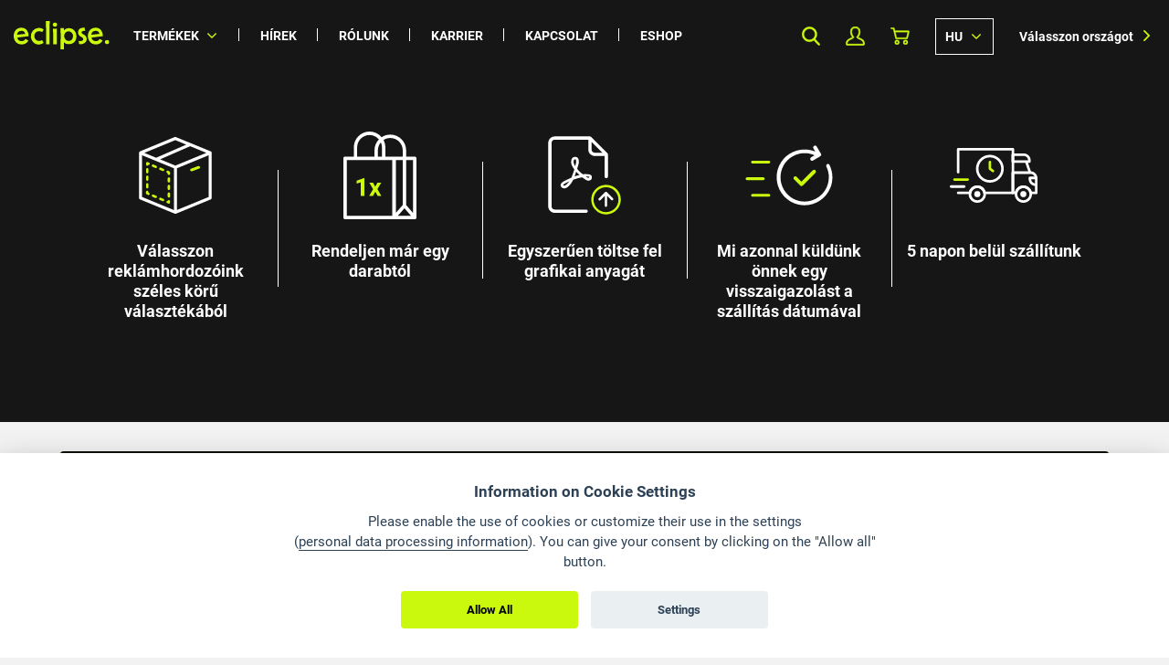

--- FILE ---
content_type: text/html; charset=utf-8
request_url: https://www.eclipse-print.hu/pos?eshop=true
body_size: 10228
content:
<!DOCTYPE html>
<!--[if lt IE 7 ]> <html lang="hu" class="no-js ie6"> <![endif]-->
<!--[if IE 7 ]>    <html lang="hu" class="no-js ie7"> <![endif]-->
<!--[if IE 8 ]>    <html lang="hu" class="no-js ie8"> <![endif]-->
<!--[if IE 9 ]>    <html lang="hu" class="no-js ie9"> <![endif]-->
<!--[if (gt IE 9)|!(IE)]><!--> <html lang="hu" class="no-js"> <!--<![endif]-->
    <head>

        <meta http-equiv="X-UA-Compatible" content="IE=edge,chrome=1">
        <meta name="viewport" content="width=device-width, initial-scale=1.0">
        <meta http-equiv="Content-Type" content="text/html; charset=UTF-8">
        <meta name="google" content="notranslate">
        <title>Eclipse Print a. s.</title>
        <meta name="description" content="Cégünk termék bemutató és tároló illetve nagy formátumú nyomdai termékek gyártásával foglalkozik már Több mint 25 éve. Ügyfeleink számára teljes körű szolgáltatást nyújtunk a tervezéstől a szállításig, mely tartalmazza a co-packingot és a kihelyezést is.">
        <meta property="og:site_name" content="Eclipse Print a. s.">
        <meta property="og:title" content="Eclipse Print a. s.">
        <meta property="og:type" content="website">
        <meta property="og:image" content="https://www.eclipse-print.hu/graphics/images/eclipse-graph-image.png">
        <meta property="og:url" content="https://www.eclipse-print.hu/pos">
        <meta name="og:description" content="Cégünk termék bemutató és tároló illetve nagy formátumú nyomdai termékek gyártásával foglalkozik már Több mint 25 éve. Ügyfeleink számára teljes körű szolgáltatást nyújtunk a tervezéstől a szállításig, mely tartalmazza a co-packingot és a kihelyezést is.">


        <link rel="stylesheet" href="/css/fonts.css">
        <link rel="stylesheet" href="/graphics/css/style_final.css?v=2.0.21" media="all">
        <link rel="stylesheet" href="/plugins/font-awesome.min.css" type="text/css">
        <style>
            :root {
                --cc-btn-primary-bg: #CBF90D !important;
                --cc-btn-primary-hover-bg: #d8dcc9 !important;
                --cc-btn-primary-text: #000 !important;
            }
            .ccnst {
                font-family: 'Roboto', sans-serif !important;
            }
            .cc-link {
                color: #000 !important;
                border-color: #000 !important;
            }
            #c-ttl {
                text-align: center !important;
            }
            #c-txt {
                text-align: center !important;
                margin-bottom: 1.4em !important;
                font-size: 15px !important;
                line-height: 1.5em !important;
            }
            #cm.bar #c-inr {
                max-width: 670px !important;
            }
            #cm.bar #c-bns {
                max-width: 60% !important;
                margin: 0 auto !important;
            }
        </style>

        <script>
            var CookieConsentConfig = (function() {
                var private = {
                    'PRIVACY_POLICY': "\/articles\/privacy-policy\/adatvedelmi-tajekoztato",
                    'CSS_STYLES': "" + '/css/cookie-consent.css',
                    'LANGUAGE': (document.documentElement.lang == 'cs') ? 'cs' : 'en'
                };

                return {
                    get: function(name) { return private[name]; }
                };
            })();
        </script>
        <script defer src="/js/cookie-consent.js"></script>
        <script defer src="/js/cookie-consent-init.js"></script>
        <script src="/js/svg4everybody.min.js"></script>
        <link rel="apple-touch-icon" sizes="180x180" href="/favicons/apple-touch-icon.png?v=2.0.21">
        <link rel="icon" type="image/png" href="/favicons/favicon-32x32.png?v=2.0.21" sizes="32x32">
        <link rel="icon" type="image/png" href="/favicons/favicon-16x16.png?v=2.0.21" sizes="16x16">
        <link rel="manifest" href="/favicons/manifest.json?v=2.0.21">
        <link rel="mask-icon" href="/favicons/safari-pinned-tab.svg?v=2.0.21" color="#bbd034">
        <link rel="shortcut icon" href="/favicons/favicon.ico?v=2.0.21">
        <meta name="msapplication-config" content="/favicons/browserconfig.xml?v=2.0.21">
        <meta name="theme-color" content="#bbd034">


    </head>
    <body>
        <script type="text/plain" data-cookiecategory="analytics">
            (function (i, s, o, g, r, a, m) {
                i['GoogleAnalyticsObject'] = r;
                i[r] = i[r] || function () {
                    (i[r].q = i[r].q || []).push(arguments)
                }, i[r].l = 1 * new Date();
                a = s.createElement(o),
                        m = s.getElementsByTagName(o)[0];
                a.async = 1;
                a.src = g;
                m.parentNode.insertBefore(a, m)
            })(window, document, 'script', 'https://www.google-analytics.com/analytics.js', 'ga');

            ga('create', 'UA-65544605-1', 'auto');
            ga('send', 'pageview');
        </script>
        <div id="page">
<div id="snippet--mainMenuSnippet"><div class="page-row top-bar is-scrolled">
    <div class="row">

        <div class="column">
            <div class="logo">
                <a href="/">
                    <img src="/graphics/images/brand/logo-colored.svg" alt="Eclipse Print a.s.">
                </a>
            </div>
            <nav class="top-bar-navigation">
                <ul>
                    <li class="js-has-submenu has-submenu"><a href="/products/">Termékek</a></li>
                    <li><a href="/news/">Hírek</a></li>
                    <li><a href="/about-us/">Rólunk</a></li>
                    <li><a href="/job-offers">Karrier</a></li>
                    <li><a href="/contacts">Kapcsolat</a></li>
                    <li class="js-has-submenu-eshop"><a href="/eshop">Eshop</a></li>

                        <li class="menu-item-login"><a class="modal-trigger" data-modal-id="modal-signin">Bejelentkezés</a></li>

                    <li class="mobile-menu-item-search">
                        <form action="/search" method="post" id="frm-mainMenu-searchForm-mobile">
                            <input type="text" class="mobile-menu-item-search-input" placeholder="Type what are you searching for." id="frm-mainMenu-searchForm-text-mobile" name="text" maxlength="500" required data-nette-rules='[{"op":":filled","msg":"This field is required."}]'>
                            <input type="submit" class="mobile-menu-item-search-submit icon-search" value="Search" name="search">
                        <input type="hidden" name="_do" value="mainMenu-searchForm-submit"><!--[if IE]><input type=IEbug disabled style="display:none"><![endif]-->
</form>

                    </li>

                </ul>
            </nav>
            <div class="top-bar-secondary-navigation">
                <a class="top-bar-icon icon-search js-search-open is-hidden-on-mobile" title="Search">Search</a>

                    <a href="#" class="top-bar-icon icon-profile is-hidden-on-mobile modal-trigger" data-modal-id="modal-signin" title="A profilom">A profilom</a>

                <a href="/basket" class="top-bar-icon icon-cart" title="Kosár">Kosár</a>

                <div class="top-bar-lang-menu "><span>hu</span>
                    <a href="/pos?mainMenu-language=hu&amp;do=mainMenu-changeLanguage">en</a>
                </div>

                <a class="top-bar-country-icon top-bar-icon icon-globe js-country-button" title="Válasszon országot">Válasszon országot</a>
                <a class="top-bar-country-menu js-country-button">Válasszon országot</a>

                <a class="top-bar-menu-button js-menu-button">
                    <div class="hamburger-inner"></div>
                </a>
            </div>
        </div>
    </div>
    <div class="top-bar-megamenu js-megamenu is-hidden">
        <div class="row">
            <a class="top-bar-megamenu-mobile-back js-megamenu-back">
                <h3>Vissza</h3>
            </a>
            <div class="large-2 medium-4 column">
                <div class="top-bar-megamenu-column">
                    <h3 class="js-megamenu-item" title="POS">
                        <a class="top-bar-megamenu-column-href" href="/pos">POS</a>
                    </h3>
                    <a href="/pos">
                        <div class="top-bar-megamenu-column-img" style="background-image: url('/graphics/images/homepage/pos-thumbnail.png')"></div>
                    </a>
                    <ul class="js-megamenu-innermenu">
                            <li><a href="/pos/termekkinalok-display" title="TERMÉKKÍNÁLÓK(DISPLAY)">TERMÉKKÍNÁLÓK(DISPLAY)</a></li>
                            <li><a href="/pos/raklapdekoraciok" title="RAKLAPDEKORÁCIÓK">RAKLAPDEKORÁCIÓK</a></li>
                            <li><a href="/pos/tartos-displayek" title="TARTÓS DISPLAYEK">TARTÓS DISPLAYEK</a></li>
                            <li><a href="/pos/asztali-displayek" title="ASZTALI DISPLAYEK">ASZTALI DISPLAYEK</a></li>

                            <li><a href="/pos" title="MUTASS TÖBBET">MUTASS TÖBBET</a></li>
                    </ul>
                </div>
            </div>
            <div class="large-2 medium-4 column">
                <div class="top-bar-megamenu-column">
                    <h3 class="js-megamenu-item" title="KÜLTÉR">
                        <a class="top-bar-megamenu-column-href" href="/kulter">KÜLTÉR</a>
                    </h3>
                    <a href="/kulter">
                        <div class="top-bar-megamenu-column-img" style="background-image: url('/graphics/images/homepage/outdoor-thumbnail.png')"></div>
                    </a>
                    <ul class="js-megamenu-innermenu">
                            <li><a href="/kulter/city-light-plakatok" title="CITY LIGHT PLAKÁTOK">CITY LIGHT PLAKÁTOK</a></li>
                            <li><a href="/kulter/oriasplakatok" title="ÓRIÁSPLAKÁTOK">ÓRIÁSPLAKÁTOK</a></li>
                            <li><a href="/kulter/backlight-ok" title="BACKLIGHT-OK">BACKLIGHT-OK</a></li>
                            <li><a href="/kulter/epitesi-halok-molinok" title="ÉPÍTÉSI HÁLÓK / MOLINÓK">ÉPÍTÉSI HÁLÓK / MOLINÓK</a></li>

                            <li><a href="/kulter" title="MUTASS TÖBBET">MUTASS TÖBBET</a></li>
                    </ul>
                </div>
            </div>
            <div class="large-2 medium-4 column">
                <div class="top-bar-megamenu-column">
                    <h3 class="js-megamenu-item" title="DEKORÁCIÓ">
                        <a class="top-bar-megamenu-column-href" href="/dekoracio">DEKORÁCIÓ</a>
                    </h3>
                    <a href="/dekoracio">
                        <div class="top-bar-megamenu-column-img" style="background-image: url('/graphics/images/homepage/decoration-thumbnail.png')"></div>
                    </a>
                    <ul class="js-megamenu-innermenu">
                            <li><a href="/dekoracio/megallitotablak" title="MEGÁLLÍTÓTÁBLÁK">MEGÁLLÍTÓTÁBLÁK</a></li>
                            <li><a href="/dekoracio/elliptikus-lencse-displayek-totemek-kapuk" title="ELLIPTIKUS/LENCSE DISPLAYEK, TOTEMEK, KAPUK">ELLIPTIKUS/LENCSE DISPLAYEK, TOTEMEK, KAPUK</a></li>
                            <li><a href="/dekoracio/belogo-displayek" title="BELÓGÓ DISPLAYEK">BELÓGÓ DISPLAYEK</a></li>
                            <li><a href="/dekoracio/roll-up-prezentacios-eszkozok" title="ROLL UP / PREZENTÁCIÓS ESZKÖZÖK">ROLL UP / PREZENTÁCIÓS ESZKÖZÖK</a></li>

                            <li><a href="/dekoracio" title="MUTASS TÖBBET">MUTASS TÖBBET</a></li>
                    </ul>
                </div>
            </div>
            <div class="large-2 medium-4 column">
                <div class="top-bar-megamenu-column">
                    <h3 class="js-megamenu-item" title="TEXTIL">
                        <a class="top-bar-megamenu-column-href" href="/textil">TEXTIL</a>
                    </h3>
                    <a href="/textil">
                        <div class="top-bar-megamenu-column-img" style="background-image: url('/graphics/images/homepage/textile-thumbnail.png')"></div>
                    </a>
                    <ul class="js-megamenu-innermenu">
                            <li><a href="/textil/strandzaszlok" title="STRANDZÁSZLÓK">STRANDZÁSZLÓK</a></li>
                            <li><a href="/textil/textil-molinok-vakramas-kepek" title="TEXTIL MOLINÓK, VAKRÁMÁS KÉPEK">TEXTIL MOLINÓK, VAKRÁMÁS KÉPEK</a></li>
                            <li><a href="/textil/keret" title="KERET">KERET</a></li>
                            <li><a href="/textil/zaszlok" title="ZÁSZLÓK">ZÁSZLÓK</a></li>

                            <li><a href="/textil" title="MUTASS TÖBBET">MUTASS TÖBBET</a></li>
                    </ul>
                </div>
            </div>
            <div class="large-2 medium-4 column">
                <div class="top-bar-megamenu-column">
                    <h3 class="js-megamenu-item" title="MATRICA">
                        <a class="top-bar-megamenu-column-href" href="/matrica">MATRICA</a>
                    </h3>
                    <a href="/matrica">
                        <div class="top-bar-megamenu-column-img" style="background-image: url('/graphics/images/homepage/sticker-thumbnail.png')"></div>
                    </a>
                    <ul class="js-megamenu-innermenu">
                            <li><a href="/matrica/padlo-grafikak" title="PADLÓ GRAFIKÁK">PADLÓ GRAFIKÁK</a></li>
                            <li><a href="/matrica/auto-dekoraciok" title="AUTÓ DEKORÁCIÓK">AUTÓ DEKORÁCIÓK</a></li>
                            <li><a href="/matrica/ontapado-matricak" title="ÖNTAPADÓ MATRICÁK">ÖNTAPADÓ MATRICÁK</a></li>
                            <li><a href="/matrica/kirakat-dekoraciok" title="KIRAKAT DEKORÁCIÓK">KIRAKAT DEKORÁCIÓK</a></li>

                            <li><a href="/matrica" title="MUTASS TÖBBET">MUTASS TÖBBET</a></li>
                    </ul>
                </div>
            </div>
            <div class="large-2 medium-4 column">
                <div class="top-bar-megamenu-column">
                    <h3 class="js-megamenu-item" title="HULLÁMKARTON">
                        <a class="top-bar-megamenu-column-href" href="/hullamkarton">HULLÁMKARTON</a>
                    </h3>
                    <a href="/hullamkarton">
                        <div class="top-bar-megamenu-column-img" style="background-image: url('/graphics/images/homepage/corrugated-thumbnail.png')"></div>
                    </a>
                    <ul class="js-megamenu-innermenu">
                            <li><a href="/hullamkarton/nyitott-hullam" title="NYITOTT HULLÁM">NYITOTT HULLÁM</a></li>
                            <li><a href="/hullamkarton/tablak-lemezek" title="TÁBLÁK / LEMEZEK">TÁBLÁK / LEMEZEK</a></li>
                            <li><a href="/hullamkarton/dobozok" title="DOBOZOK">DOBOZOK</a></li>
                            <li><a href="/hullamkarton/dobozok-szallitashoz" title="DOBOZOK SZÁLLÍTÁSHOZ">DOBOZOK SZÁLLÍTÁSHOZ</a></li>

                            <li><a href="/hullamkarton" title="MUTASS TÖBBET">MUTASS TÖBBET</a></li>
                    </ul>
                </div>
            </div>
        </div>
    </div>
    <div class="top-bar-megamenu js-megamenu-eshop is-hidden">
        <div class="row">
            <a class="top-bar-megamenu-mobile-back js-megamenu-eshop-back">
                <h3>Vissza</h3>
            </a>
                <div class="large-2 medium-4 column">
                    <div class="top-bar-megamenu-column">
                        <h3  title="POS">
                            <a class="top-bar-megamenu-column-href" href="/pos?eshop=true">POS</a>
                        </h3>
                    </div>
                </div>
                <div class="large-2 medium-4 column">
                    <div class="top-bar-megamenu-column">
                        <h3  title="KÜLTÉR">
                            <a class="top-bar-megamenu-column-href" href="/kulter?eshop=true">KÜLTÉR</a>
                        </h3>
                    </div>
                </div>
                <div class="large-2 medium-4 column">
                    <div class="top-bar-megamenu-column">
                        <h3  title="DEKORÁCIÓ">
                            <a class="top-bar-megamenu-column-href" href="/dekoracio?eshop=true">DEKORÁCIÓ</a>
                        </h3>
                    </div>
                </div>
                <div class="large-2 medium-4 column">
                    <div class="top-bar-megamenu-column">
                        <h3  title="TEXTIL">
                            <a class="top-bar-megamenu-column-href" href="/textil?eshop=true">TEXTIL</a>
                        </h3>
                    </div>
                </div>
                <div class="large-2 medium-4 column">
                    <div class="top-bar-megamenu-column">
                        <h3  title="MATRICA">
                            <a class="top-bar-megamenu-column-href" href="/matrica?eshop=true">MATRICA</a>
                        </h3>
                    </div>
                </div>
                <div class="large-2 medium-4 column">
                    <div class="top-bar-megamenu-column">
                        <h3  title="HULLÁMKARTON">
                            <a class="top-bar-megamenu-column-href" href="/hullamkarton?eshop=true">HULLÁMKARTON</a>
                        </h3>
                    </div>
                </div>
        </div>
    </div>

</div>
<div class="page-row search-form js-search-form">
    <div class="search-form-container">
        <div class="row">
            <div class="column">
                <form action="/search" method="post" id="frm-mainMenu-searchForm">
                    <input type="text" class="js-search-input" placeholder="Type what are you searching for." name="text" maxlength="500" id="frm-mainMenu-searchForm-text" required data-nette-rules='[{"op":":filled","msg":"This field is required."}]'>
                    <input type="submit" value="Search" name="search">
                    <a class="search-form-close js-search-close"></a>
                <input type="hidden" name="_do" value="mainMenu-searchForm-submit"><!--[if IE]><input type=IEbug disabled style="display:none"><![endif]-->
</form>

            </div>
        </div>
    </div>
</div>
</div><div class="top-bar-country-menu-list-container js-country-menu">
    <ul class="top-bar-country-menu-list js-country-list">
        <h3>Válasszon országot</h3>

        <li><a href="//www.eclipse-print.at" target="_blank">Austria</a></li>
        <li><a href="//www.eclipse-print.be" target="_blank">Belgium</a></li>
        <li><a href="//www.eclipse-print.hr" target="_blank">Croatia</a></li>
        <li><a href="//www.eclipse-print.cz" target="_blank">Czech Republic</a></li>
        <li><a href="//www.eclipse-print.dk" target="_blank">Denmark</a></li>
        <li><a href="//www.eclipse-print.de" target="_blank">Germany</a></li>
        <li><a href="//www.eclipse-print.hu" target="_blank">Hungary</a></li>
        <li><a href="//www.eclipse-print.it" target="_blank">Italy</a></li>
        <li><a href="//www.eclipse-print.lv" target="_blank">Latvia</a></li>
        <li><a href="//www.eclipse-print.lt" target="_blank">Lithuania</a></li>
        <li><a href="//www.eclipse-print.pl" target="_blank">Poland</a></li>
        <li><a href="//www.eclipse-print.sk" target="_blank">Slovakia</a></li>
        <li><a href="//www.eclipse-print.si" target="_blank">Slovenia</a></li>
        <li><a href="//www.eclipse-print.se" target="_blank">Sweden</a></li>
        <li><a href="//www.eclipse-print.fr" target="_blank">France</a></li>
        <li><a href="//www.eclipse-print.com" target="_blank">Others</a></li>

    </ul>
</div>

            <ul class="breadcrumbs is-hidden">
    
        <li>
            <a href="/" title="Eclipse">Eclipse</a>
            <span class="divider">»</span>
        </li>

        <li>POS</li>
</ul>


<div class="page-row eshop-header">
    <div class="eshop-header-slider-container js-eshop-header">
        <div class="eshop-header-slider-item" style="">
            <div class="row image-text-box-wrapper">
                <div class="column">
                    <div class="image-text-box">
                        <div class="image-text-box-icon icon-box"></div>
                        <h3>Válasszon reklámhordozóink széles körű választékából</h3>
                    </div>
                    <div class="image-text-box">
                        <div class="image-text-box-icon icon-bag"></div>
                        <h3>Rendeljen már egy darabtól</h3>
                    </div>
                    <div class="image-text-box">
                        <div class="image-text-box-icon icon-file"></div>
                        <h3>Egyszerűen töltse fel grafikai anyagát</h3>
                    </div>
                    <div class="image-text-box">
                        <div class="image-text-box-icon icon-check"></div>
                        <h3>Mi azonnal küldünk önnek egy visszaigazolást a szállítás dátumával</h3>
                    </div>
                    <div class="image-text-box">
                        <div class="image-text-box-icon icon-lorry"></div>
                        <h3>5 napon belül szállítunk</h3>
                    </div>
                </div>
            </div>
        </div>
    </div>
</div>

<div class="categ-desc" style="margin-top: 2rem;">
    <h1>POS</h1>
    <div class="text">
        <p>
            Vásároljon online a már megvalósult POS termékeink közül,  saját grafikával kombinálva ,  vagy küldje el ajánlatkérését új termék fejlesztéséhez .   
        </p>
    </div>
    <p class="show-more-wrap">
        <a class="show-more">
            Mutass többet
            <svg class="sprite svg-sipka-dolu">
            <use xlink:href="/graphics/images/svg/sprite.svg#sipka-dolu"></use>
            </svg>
        </a>
    </p>
</div>

<div class="filters">
    <div id="product-filter" class="row product-filter-row">
        <div class="product-filter">
            <a class="product-filter-button button is-filled is-black js-filter-toggle">Filter</a>
            <div class="product-filter-dropdown js-filter-dropdown">
                <div class="row large-up-5 medium-up-3">
                    <div class="column-block column">
                        <div class="product-filter-column js-filter-column">
                            <h5 class="product-filter-title js-filter-title">Brand</h5>
                                <label class="product-filter-label js-filter-checkbox-label" for="255">
                                <input value="255" id="255" type="checkbox" >
                                <div class="product-filter-checkbox js-filter-checkbox " data-id="255" data-name="Brand"></div>
                                <span class="product-filter-name">Pernod Ricard</span>
                                </label>
                        </div>
                    </div>
                    <div class="column-block column">
                        <div class="product-filter-column js-filter-column">
                            <h5 class="product-filter-title js-filter-title">! Assembling time in min.</h5>
                                <label class="product-filter-label js-filter-checkbox-label" for="431">
                                <input value="431" id="431" type="checkbox" >
                                <div class="product-filter-checkbox js-filter-checkbox " data-id="431" data-name="! Assembling time in min."></div>
                                <span class="product-filter-name">&lt; 3 min</span>
                                </label>
                        </div>
                    </div>
                    <div class="column-block column">
                        <div class="product-filter-column js-filter-column">
                            <h5 class="product-filter-title js-filter-title">Branch</h5>
                                <label class="product-filter-label js-filter-checkbox-label" for="238">
                                <input value="238" id="238" type="checkbox" >
                                <div class="product-filter-checkbox js-filter-checkbox " data-id="238" data-name="Branch"></div>
                                <span class="product-filter-name">PH ECLSI</span>
                                </label>
                        </div>
                    </div>
                    <div class="column-block column">
                        <div class="product-filter-column js-filter-column">
                            <h5 class="product-filter-title js-filter-title">Szélesség</h5>
                                <label class="product-filter-label js-filter-checkbox-label" for="511">
                                <input value="511" id="511" type="checkbox" >
                                <div class="product-filter-checkbox js-filter-checkbox " data-id="511" data-name="Width"></div>
                                <span class="product-filter-name">&lt; 140 cm</span>
                                </label>
                                <label class="product-filter-label js-filter-checkbox-label" for="512">
                                <input value="512" id="512" type="checkbox" >
                                <div class="product-filter-checkbox js-filter-checkbox " data-id="512" data-name="Width"></div>
                                <span class="product-filter-name">&gt; 180 cm</span>
                                </label>
                        </div>
                    </div>
                    <div class="column-block column">
                        <div class="product-filter-column js-filter-column">
                            <h5 class="product-filter-title js-filter-title">Magasság</h5>
                                <label class="product-filter-label js-filter-checkbox-label" for="117">
                                <input value="117" id="117" type="checkbox" >
                                <div class="product-filter-checkbox js-filter-checkbox " data-id="117" data-name="Height"></div>
                                <span class="product-filter-name">140 - 160 cm</span>
                                </label>
                                <label class="product-filter-label js-filter-checkbox-label" for="119">
                                <input value="119" id="119" type="checkbox" >
                                <div class="product-filter-checkbox js-filter-checkbox " data-id="119" data-name="Height"></div>
                                <span class="product-filter-name">161 - 180 cm</span>
                                </label>
                                <label class="product-filter-label js-filter-checkbox-label" for="120">
                                <input value="120" id="120" type="checkbox" >
                                <div class="product-filter-checkbox js-filter-checkbox " data-id="120" data-name="Height"></div>
                                <span class="product-filter-name">&gt; 180 cm</span>
                                </label>
                        </div>
                    </div>
                    <div class="column-block column">
                        <div class="product-filter-column js-filter-column">
                            <h5 class="product-filter-title js-filter-title">Élettartam</h5>
                                <label class="product-filter-label js-filter-checkbox-label" for="126">
                                <input value="126" id="126" type="checkbox" >
                                <div class="product-filter-checkbox js-filter-checkbox " data-id="126" data-name="! Durability"></div>
                                <span class="product-filter-name">short term (approx. 3 months)</span>
                                </label>
                                <label class="product-filter-label js-filter-checkbox-label" for="128">
                                <input value="128" id="128" type="checkbox" >
                                <div class="product-filter-checkbox js-filter-checkbox " data-id="128" data-name="! Durability"></div>
                                <span class="product-filter-name">middle term (approx. 3-6 months)</span>
                                </label>
                        </div>
                    </div>
                    <div class="column-block column">
                        <div class="product-filter-column js-filter-column">
                            <h5 class="product-filter-title js-filter-title">Anyag</h5>
                                <label class="product-filter-label js-filter-checkbox-label" for="100">
                                <input value="100" id="100" type="checkbox" >
                                <div class="product-filter-checkbox js-filter-checkbox " data-id="100" data-name="Material"></div>
                                <span class="product-filter-name">corrugated cardboard</span>
                                </label>
                                <label class="product-filter-label js-filter-checkbox-label" for="101">
                                <input value="101" id="101" type="checkbox" >
                                <div class="product-filter-checkbox js-filter-checkbox " data-id="101" data-name="Material"></div>
                                <span class="product-filter-name">paper and cardboard</span>
                                </label>
                                <label class="product-filter-label js-filter-checkbox-label" for="104">
                                <input value="104" id="104" type="checkbox" >
                                <div class="product-filter-checkbox js-filter-checkbox " data-id="104" data-name="Material"></div>
                                <span class="product-filter-name">PVC</span>
                                </label>
                                <label class="product-filter-label js-filter-checkbox-label" for="105">
                                <input value="105" id="105" type="checkbox" >
                                <div class="product-filter-checkbox js-filter-checkbox " data-id="105" data-name="Material"></div>
                                <span class="product-filter-name">textile</span>
                                </label>
                        </div>
                    </div>
                    <div class="column-block column">
                        <div class="product-filter-column js-filter-column">
                            <h5 class="product-filter-title js-filter-title">fenntarthatóság</h5>
                                <label class="product-filter-label js-filter-checkbox-label" for="96">
                                <input value="96" id="96" type="checkbox" >
                                <div class="product-filter-checkbox js-filter-checkbox " data-id="96" data-name="Sustainability"></div>
                                <span class="product-filter-name">recyclable</span>
                                </label>
                        </div>
                    </div>
                </div>
                <div class="product-filter-controls">
                    <a class="button is-transparent js-filter-reset">Reset</a>
                    <a class="button is-filled js-filter-submit">Show Results</a>
                </div>
            </div>
        </div>
    </div>
</div>

<div class="subcategories">
        <div class="subcateg">
            <a href="/pos/termekkinalok-display?eshop=true">
                <h2>
                    <svg class="sprite svg-vlajka">
                        <use xlink:href="//cdn.eclipse-print.com//upload/svg/sprite-icons.svg#pos_good_carrying_stands"></use>
                    </svg>
                    <span class="h2-wrap">
                        TERMÉKKÍNÁLÓK(DISPLAY)
                    </span>
                </h2>
            </a>
                <a href="/pos/termekkinalok-display/13670-floorstand-for-goods-43755?eshop=true"
                   title="floorstand for goods" class="item">
                    <div class="image"
                         style="background-image: url('\/\/cdn\.eclipse-print\.com/files\/original\/1648137088_91787\.gif');"></div>
                    <span>13670</span>
                    <div class="item-desc">
                        <p>
                            floorstand for goods
60 &times; 185 &times; 40 cm                        </p>
                        <span>13670</span>
                    </div>
                </a>
                <a href="/pos/termekkinalok-display/13671-floorstand-for-goods-43754?eshop=true"
                   title="floorstand for goods" class="item">
                    <div class="image"
                         style="background-image: url('\/\/cdn\.eclipse-print\.com/files\/original\/1648137072_16281\.gif');"></div>
                    <span>13671</span>
                    <div class="item-desc">
                        <p>
                            floorstand for goods
60 &times; 170 &times; 40 cm                        </p>
                        <span>13671</span>
                    </div>
                </a>
                <a href="/pos/termekkinalok-display/17222-floorstand-43752?eshop=true"
                   title="floorstand" class="item">
                    <div class="image"
                         style="background-image: url('\/\/cdn\.eclipse-print\.com/files\/original\/1648137044_36380\.gif');"></div>
                    <span>17222</span>
                    <div class="item-desc">
                        <p>
                            floorstand
30 &times; 170 &times; 30 cm                        </p>
                        <span>17222</span>
                    </div>
                </a>

            <div class="my-clearfix"></div>
            <a href="/pos/termekkinalok-display?eshop=true" title="" class="show-products">
                <span class="wrapper">További termékek megtekintése</span>
            </a>
        </div>
        <div class="subcateg">
            <a href="/pos/raklapdekoraciok?eshop=true">
                <h2>
                    <svg class="sprite svg-vlajka">
                        <use xlink:href="//cdn.eclipse-print.com//upload/svg/sprite-icons.svg#pos_pallet_wraps"></use>
                    </svg>
                    <span class="h2-wrap">
                        RAKLAPDEKORÁCIÓK
                    </span>
                </h2>
            </a>
                <a href="/pos/raklapdekoraciok/14903-floorstand-for-beverages-containers-43762?eshop=true"
                   title="floorstand for beverages containers" class="item">
                    <div class="image"
                         style="background-image: url('\/\/cdn\.eclipse-print\.com/files\/original\/1648199529_85646\.gif');"></div>
                    <span>14903</span>
                    <div class="item-desc">
                        <p>
                            floorstand for beverages containers
54 &times; 172 &times; 38 cm                        </p>
                        <span>14903</span>
                    </div>
                </a>

            <div class="my-clearfix"></div>
            <a href="/pos/raklapdekoraciok?eshop=true" title="" class="show-products">
                <span class="wrapper">További termékek megtekintése</span>
            </a>
        </div>
        <div class="subcateg">
            <a href="/pos/kinalo-pultok-kostoltatok?eshop=true">
                <h2>
                    <svg class="sprite svg-vlajka">
                        <use xlink:href="//cdn.eclipse-print.com//upload/svg/sprite-icons.svg#pos_tables"></use>
                    </svg>
                    <span class="h2-wrap">
                        KÍNÁLÓ PULTOK, KÓSTOLTATÓK
                    </span>
                </h2>
            </a>
                <a href="/pos/kinalo-pultok-kostoltatok/16103-promo-table-43758?eshop=true"
                   title="promo table" class="item">
                    <div class="image"
                         style="background-image: url('\/\/cdn\.eclipse-print\.com/files\/original\/1648137378_49701\.gif');"></div>
                    <span>16103</span>
                    <div class="item-desc">
                        <p>
                            promo table
60 &times; 95 cm                        </p>
                        <span>16103</span>
                    </div>
                </a>

            <div class="my-clearfix"></div>
            <a href="/pos/kinalo-pultok-kostoltatok?eshop=true" title="" class="show-products">
                <span class="wrapper">További termékek megtekintése</span>
            </a>
        </div>
        <div class="subcateg">
            <a href="/pos/sokszogu-display?eshop=true">
                <h2>
                    <svg class="sprite svg-vlajka">
                        <use xlink:href="//cdn.eclipse-print.com//upload/svg/sprite-icons.svg#pos_dump_bins"></use>
                    </svg>
                    <span class="h2-wrap">
                        SOKSZÖGŰ DISPLAY
                    </span>
                </h2>
            </a>
                <a href="/pos/sokszogu-display/15179-dump-bin-43753?eshop=true"
                   title="dump bin" class="item">
                    <div class="image"
                         style="background-image: url('\/\/cdn\.eclipse-print\.com/files\/original\/1648137056_66033\.gif');"></div>
                    <span>15179</span>
                    <div class="item-desc">
                        <p>
                            dump bin
47 &times; 80 cm                        </p>
                        <span>15179</span>
                    </div>
                </a>

            <div class="my-clearfix"></div>
            <a href="/pos/sokszogu-display?eshop=true" title="" class="show-products">
                <span class="wrapper">További termékek megtekintése</span>
            </a>
        </div>
</div>


<div id="product-contact-page-detail" class="product-contact-page" style="background-color: #0e0f06;">
    <div class="container-inquiry">
        <h3>Ajánlat kérés <span id="office-title"></span></h3>
        <div class="form-wrap">
            <form action="/pos" method="post" id="frm-inquiryForm">
                <div style="margin-bottom: 1rem;">
                </div>
                <div>
                    <label for="frm-inquiryForm-name">Név és keresztnév</label>
                    <input type="text" name="name" id="frm-inquiryForm-name" required data-nette-rules='[{"op":":filled","msg":"Kérjük adja meg a nevét"}]'>
                </div>
                <div>
                    <label for="frm-inquiryForm-email">E-mail</label>
                    <input type="email" name="email" id="frm-inquiryForm-email" required data-nette-rules='[{"op":":filled","msg":"Kérjük adja meg e-mail címét"},{"op":":email","msg":"Kérjük adja meg érvényes e-mail címét"}]'>
                </div>
                <div>
                    <label for="frm-inquiryForm-phone">Telefonszám</label>
                    <input type="text" name="phone" maxlength="20" id="frm-inquiryForm-phone" data-nette-rules='[{"op":":maxLength","msg":"Please enter no more than 20 characters.","arg":20}]'>
                </div>
                <div>
                    <label for="frm-inquiryForm-text">Text</label>
                    <textarea name="text" id="frm-inquiryForm-text"></textarea>
                </div>
                <div class="btn-orange-wrap">
                    <div class="g-recaptcha" data-sitekey="6LdunyoqAAAAAJq-mf4cdX7sn7dvvDAzF5eC2bXb" id="frm-inquiryForm-recaptcha"></div>

                    <input type="submit" name="_submit" value="Üzenet küldése" class="btn-orange" style="color: #0e0f06;background-color: #CBF90D;">
                </div>
            <input type="hidden" name="_token_" value="wfq9rspky6ZLWlpGNpJBzyjG2tVvhj9paQj/k="><input type="hidden" name="sendTo" value=""><input type="hidden" name="_do" value="inquiryForm-submit"></form>

        </div>
    </div>
</div>

<div class="modal-signin modal-window" id="modal-signin">
    <a class="modal-close" title="Bezár">
        <svg class="sprite svg-menu-zavrit">
        <use xlink:href="/graphics/images/svg/sprite.svg#menu-zavrit"></use>
        </svg>
    </a>
    <h3>Bejelentkezés</h3>
    <div class="form-wrap">
        <form action="/pos" method="post" id="frm-loginRegistration-loginForm">
            <label for="frm-loginRegistration-loginForm-email">E-mail</label>
            <input type="email" name="email" placeholder="Kérjük adja meg e-mail címét" class="login-input" id="frm-loginRegistration-loginForm-email" required data-nette-rules='[{"op":":filled","msg":"Kérjük adja meg e-mail címét"},{"op":":email","msg":"Kérjük adja meg érvényes e-mail címét"}]'>
            <label for="frm-loginRegistration-loginForm-password">Jelszó</label>
            <input type="password" name="password" class="login-input" placeholder="Jelszó" id="frm-loginRegistration-loginForm-password" required data-nette-rules='[{"op":":filled","msg":"Insert Your password"}]'>
            <div class="forgotten-password-wrap">
                <a href="" class="register-link modal-trigger" data-modal-id="modal-signup" title="Regisztráció">Regisztráció</a>
                <a href="" class="forgotten-link modal-trigger" data-modal-id="modal-forgotten-password" title="Elfelejtett jelszó">Elfelejtett jelszó</a>
            </div>
            <div class="btn-green-wrap">
                <input type="submit" name="_submit" class="btn-orange btn-green" value="Bejelentkezés">
            </div>
        <input type="hidden" name="_do" value="loginRegistration-loginForm-submit"></form>

    </div>
</div>

<div class="modal-forgottenPassword modal-window" id="modal-forgotten-password">
    <a class="modal-close" title="Bezár">
        <svg class="sprite svg-menu-zavrit">
        <use xlink:href="/graphics/images/svg/sprite.svg#menu-zavrit"></use>
        </svg>
    </a>
    <h3>Elfelejtett jelszó</h3>

    <div class="form-wrap">
        <form action="/pos" method="post" id="frm-loginRegistration-forgottenPasswordForm">
            <label for="frm-loginRegistration-forgottenPasswordForm-email">Kérjük adja meg e-mail címét</label>
            <input type="email" name="email" placeholder="Kérjük adja meg e-mail címét" id="frm-loginRegistration-forgottenPasswordForm-email" required data-nette-rules='[{"op":":filled","msg":"This field is required."},{"op":":email","msg":"Kérjük adja meg érvényes e-mail címét"}]'>
            <div class="btn-green-wrap">
                <input type="submit" name="_submit" class="btn-orange btn-green" value="Recover password">
            </div>
        <input type="hidden" name="_do" value="loginRegistration-forgottenPasswordForm-submit"><!--[if IE]><input type=IEbug disabled style="display:none"><![endif]-->
</form>

    </div>
</div>

<div class="modal-signup modal-window modal-signup-step-2" id="modal-signup">
    <a class="modal-close" title="Bezár">
        <svg class="sprite svg-menu-zavrit">
        <use xlink:href="/graphics/images/svg/sprite.svg#menu-zavrit"></use>
        </svg>
    </a>
    <h3>Regisztráció</h3>
    <div class="form-wrap">
        <form action="/pos" method="post" id="frm-loginRegistration-registrationForm">
            <label for="frm-loginRegistration-registrationForm-email" class="required">E-mail</label>
            <input type="email" name="email" id="frm-loginRegistration-registrationForm-email" required data-nette-rules='[{"op":":filled","msg":"E-mail is required!"},{"op":":email","msg":"Kérjük adja meg érvényes e-mail címét"}]'>
            <label for="frm-loginRegistration-registrationForm-password" class="required">Jelszó</label>
            <input type="password" name="password" id="frm-loginRegistration-registrationForm-password" required data-nette-rules='[{"op":":filled","msg":"Adjon meg egy jelszót"},{"op":":minLength","msg":"The password must be at least 6 characters","arg":6}]'>
            <label for="frm-loginRegistration-registrationForm-passwordConfirm" class="required">Érvényesítse jelszavát</label>
            <input type="password" name="passwordConfirm" id="frm-loginRegistration-registrationForm-passwordConfirm" required data-nette-rules='[{"op":":filled","msg":"Ismételje meg a jelszavát"},{"op":":filled","rules":[{"op":":equal","msg":"A jelszavaknak egyezniük kell","arg":{"control":"password"}}],"control":"password"}]'>
            <div class="name-phone-wrap">
                <div class="name-wrap">
                    <label for="frm-loginRegistration-registrationForm-name" class="required">Keresztnév</label>
                    <input type="text" name="name" maxlength="120" id="frm-loginRegistration-registrationForm-name" required data-nette-rules='[{"op":":filled","msg":"Keresztnév is required!"},{"op":":maxLength","msg":"A maximális hossz 120 karakter","arg":120}]'>
                </div>
                <div class="phone-wrap">
                    <label for="frm-loginRegistration-registrationForm-surname" class="required">Családi név</label>
                    <input type="text" name="surname" maxlength="120" id="frm-loginRegistration-registrationForm-surname" required data-nette-rules='[{"op":":filled","msg":"Családi név is required!"},{"op":":maxLength","msg":"A maximális hossz 120 karakter","arg":120}]'>
                </div>
            </div>
            <div class="name-phone-wrap">
                <div class="name-wrap">
                    <label for="frm-loginRegistration-registrationForm-company">Cég</label>
                    <input type="text" name="company" maxlength="255" id="frm-loginRegistration-registrationForm-company" data-nette-rules='[{"op":":maxLength","msg":"A maximális hossz 255 karakter","arg":255}]'>
                </div>
                <div class="phone-wrap">
                    <label for="frm-loginRegistration-registrationForm-phone">Telefonszám</label>
                    <input type="text" name="phone" maxlength="20" id="frm-loginRegistration-registrationForm-phone" data-nette-rules='[{"op":":maxLength","msg":"A maximális hossz 20 karakter","arg":20}]'>
                </div>
            </div>
            <div class="street-number-wrap">
                <div class="street-wrap">
                    <label for="frm-loginRegistration-registrationForm-street" class="required">Utca/út</label>
                    <input type="text" name="street" maxlength="100" id="frm-loginRegistration-registrationForm-street" required data-nette-rules='[{"op":":filled","msg":"Utca/út is required!"},{"op":":maxLength","msg":"A maximális hossz 100 karakter","arg":100}]'>
                </div>
                <div class="number-wrap">
                    <label for="frm-loginRegistration-registrationForm-houseNumber" class="required">Házszám</label>
                    <input type="text" name="houseNumber" maxlength="10" id="frm-loginRegistration-registrationForm-houseNumber" required data-nette-rules='[{"op":":filled","msg":"Házszám is required!"},{"op":":maxLength","msg":"A maximális hossz 10 karakter","arg":10}]'>
                </div>
            </div>
            <label for="frm-loginRegistration-registrationForm-street2">Utca/út 2</label>
            <input type="text" name="street2" maxlength="100" id="frm-loginRegistration-registrationForm-street2" data-nette-rules='[{"op":":maxLength","msg":"A maximális hossz 100 karakter","arg":100}]'>
            <div class="city-postcode-wrap">
                <div class="city-wrap">
                    <label for="frm-loginRegistration-registrationForm-city" class="required">Város</label>
                    <input type="text" name="city" maxlength="25" id="frm-loginRegistration-registrationForm-city" required data-nette-rules='[{"op":":filled","msg":"Város is required!"},{"op":":maxLength","msg":"A maximális hossz 25 karakter","arg":25}]'>
                </div>
                <div class="postcode-wrap">
                    <label for="frm-loginRegistration-registrationForm-zip" class="required">Irányítószám </label>
                    <input type="text" name="zip" maxlength="5" id="frm-loginRegistration-registrationForm-zip" required data-nette-rules='[{"op":":filled","msg":"Irányítószám  is required!"},{"op":":maxLength","msg":"A maximális hossz 5 karakter","arg":5}]'>
                </div>
            </div>
            <div class="country-wrap">
                <label for="frm-loginRegistration-registrationForm-country" class="required">Ország</label>
                <div>
                    <select name="country" class="cs-select cs-skin-border" id="frm-loginRegistration-registrationForm-country" required data-nette-rules='[{"op":":filled","msg":"Ország is required!"}]'><option value="AT">Austria</option><option value="HR">Croatia</option><option value="CZ">Czech Republic</option><option value="DK">Denmark</option><option value="DE">Germany</option><option value="HU" selected>Magyarország</option><option value="IT">Italy</option><option value="LV">Latvia</option><option value="LT">Lithuania</option><option value="PL">Poland</option><option value="SK">Slovakia</option><option value="SI">Slovenia</option><option value="SE">Sweden</option></select>
                </div>
            </div>
            <div class="ic-dic-wrap">
                <div class="ic-wrap">
                    <label for="frm-loginRegistration-registrationForm-ico">Cégjegyzékszám</label>
                    <input type="text" name="ico" id="frm-loginRegistration-registrationForm-ico">
                </div>
                <div class="dic-wrap">
                    <label for="frm-loginRegistration-registrationForm-dic">DIČ</label>
                    <input type="text" name="dic" id="frm-loginRegistration-registrationForm-dic">
                </div>
            </div>
            <div class="preferred-contact">
                <div class="pc-left">
                    <label>Preferred contact</label>
                </div>
                <div class="pc-right">
                        <input type="checkbox" name="preferredContact[]" id="frm-loginRegistration-registrationForm-preferredContact-email" value="email">
                        <label for="frm-loginRegistration-registrationForm-preferredContact-email">E-mail</label>
                        <input type="checkbox" name="preferredContact[]" id="frm-loginRegistration-registrationForm-preferredContact-phone" value="phone">
                        <label for="frm-loginRegistration-registrationForm-preferredContact-phone">Phone</label>
                </div>
            </div>
            <div class="btn-green-wrap">
                <input type="submit" name="_submit" class="btn-orange btn-green" value="Regisztráljon">
            </div>
        <input type="hidden" name="_do" value="loginRegistration-registrationForm-submit"></form>

    </div>
</div>

<div class="modal-signup modal-signup-step-2">
    <a class="modal-close" title="Bezár">
        <svg class="sprite svg-menu-zavrit">
        <use xlink:href="/graphics/images/svg/sprite.svg#menu-zavrit"></use>
        </svg>
    </a>
    <h3>Registrace</h3>
    <div class="form-wrap">
        <form>
            <div class="name-phone-wrap">
                <div class="name-wrap">
                    <label for="" class="required">Jméno a příjmení</label>
                    <input type="text">
                </div>
                <div class="phone-wrap">
                    <label for="" class="required">Telefon</label>
                    <input type="text">
                </div>
            </div>
            <label for="">Název společnosti</label>
            <input type="text">
            <div class="street-number-wrap">
                <div class="street-wrap">
                    <label for="" class="required">Ulice</label>
                    <input type="text">
                </div>
                <div class="number-wrap">
                    <label for="" class="required">Č.p.</label>
                    <input type="text">
                </div>
            </div>
            <div class="city-postcode-wrap">
                <div class="city-wrap">
                    <label for="" class="required">Město</label>
                    <input type="text">
                </div>
                <div class="postcode-wrap">
                    <label for="" class="required">PSČ</label>
                    <input type="text">
                </div>
            </div>
            <div class="country-wrap">
                <label for="" class="required">Stát</label>
                <div>
                    <select class="cs-select cs-skin-border">
                        <option value="address-1">Česká republika</option>
                        <option value="address-2">Slovensko</option>
                    </select>
                </div>
            </div>
            <div class="ic-dic-wrap">
                <div class="ic-wrap">
                    <label for="">IČ</label>
                    <input type="text">
                </div>
                <div class="dic-wrap">
                    <label for="">DIČ</label>
                    <input type="text">
                </div>
            </div>
            <div class="preferred-contact">
                <div class="pc-left">
                    <label for="">Preferovaný kontakt</label>
                </div>
                <div class="pc-right">
                    <input type="checkbox" id="contact-email" name="contact-email">
                    <label for="contact-email">e-mailem</label>
                    <input type="checkbox" id="contact-phone" name="contact-phone">
                    <label for="contact-phone">telefonem</label>
                </div>
            </div>
            <div class="btn-green-wrap">
                <input type="submit" class="btn-orange btn-green" value="Befejezés">
            </div>
        </form>
    </div>
</div>

<div class="modal-signup modal-signup-finished">
    <h3>Dokončeno</h3>
    <div class="form-wrap">
        <p>
            Na Vaši e-mailovou adresu jsme nyní odeslali potvrzení o registraci.
        </p>
        <p>
            Váš tým Eclipse Print
        </p>
        <div class="btn-green-wrap">
            <a href="" class="btn-orange btn-green" title="Befejezés">Befejezés</a>
        </div>
    </div>
</div>

<a href="/inquiry/" class="contact-popup-icon">
    <i class="fa fa-envelope contact-popup-icon-i"></i>
</a>

<div class="page-row footer">
    <div class="footer-content">
        <div class="row small-up-1 medium-up-2 large-up-3">
                <div class="column column-block">
                    <h5>ECLIPSE PRINT KFT., BUDAPEST</h5>
                    <div class="footer-content-line">
                        <div class="icon-address">
                            Felső Ipari körút 3<br>
2142 Nagytarcsa<br>
Hungary
                        </div>
                    </div>
                    <div class="footer-content-line">
                        <div class="icon-phone-off">
                            <p class="phone"><a href="tel:+36 204802006">+36 204802006</a></p>
                        </div>
                    </div>
                    <div class="footer-content-line">
                        <div class="icon-email">
                            <p class="email"><a href="mailto:sales.online@eclipse-print.com" title="sales.online@eclipse-print.com">sales.online@eclipse-print.com</a></p>
                        </div>
                    </div>
                </div>
                <div class="column column-block">
                    <h5>ECLIPSE PRINT KFT., EDELÉNY</h5>
                    <div class="footer-content-line">
                        <div class="icon-address">
                            Miklos Gyula u. 29<br>
3780 Edeleny<br>
Hungary
                        </div>
                    </div>
                    <div class="footer-content-line">
                        <div class="icon-phone-off">
                            <p class="phone"><a href="tel:+36 48 526 111">+36 48 526 111</a></p>
                        </div>
                    </div>
                    <div class="footer-content-line">
                        <div class="icon-email">
                            <p class="email"><a href="mailto:sales.online@eclipse-print.com" title="sales.online@eclipse-print.com">sales.online@eclipse-print.com</a></p>
                        </div>
                    </div>
                </div>
        </div>
    </div>
    <div class="footer-bottom-bar">
        <div class="row">
            <div class="large-2 column">
                <div class="logo">
                    <a href="#">
                        <img src="/graphics/images/brand/logo-colored.svg" alt="Eclipse Print a.s.">
                    </a>
                </div>
            </div>
            <div class="large-8 column">
                <ul class="footer-bottom-menu">
                    <li><a href="/terms-of-service">Vásárlási feltételek</a></li>
                    <li><a href="/articles/privacy-policy/adatvedelmi-tajekoztato">Personal data protection</a></li>
                    <li><a href="/articles/imprint/imprint">Cégünkről</a></li>
                    <li><a href="https://faceup.com/c/h5mfgser" target="_blank">Whistleblowing</a></li>
                </ul>
            </div>
            <div class="large-2 column">
                <div class="footer-social">
                    <a href="https://www.facebook.com/eclipseprint.as/" target="_blank" class="footer-social-icon icon-facebook">Facebook</a>
                    <a href="https://www.linkedin.com/company/eclipe-print-a-s-" target="_blank" class="footer-social-icon icon-linkedin">LinkedIn</a>
                    <a href="https://www.instagram.com/eclipseprint_official/" target="_blank" class="footer-social-icon icon-instagram">Instagram</a>
                </div>
            </div>
        </div>
    </div>
    <div class="footer-payment-icons">
        <div class="row">
            <div class="column">
                <div class="footer-payment-icons-item logo-visa" title="Visa"></div>
                <div class="footer-payment-icons-item logo-mastercard" title="MasterCard"></div>
                <div class="footer-payment-icons-item logo-americanexpress" title="American Express"></div>
                <div class="footer-payment-icons-item logo-gopay" title="GoPay"></div>
                <div class="footer-payment-icons-item logo-apple-pay" title="Apple Pay"></div>
                <div class="footer-rights">
                    2019 © Eclipse Print a. s.
                </div>
            </div>
        </div>
    </div>
</div>


                    </div>   <!-- END #page -->
                    <script type="text/javascript" src="/graphics/js/jscripts.min.js?v=2.0.21" ></script>
                    <script type="text/javascript" src="/js/netteForms.js"></script>
                    <!--<script type="text/javascript" src="/plugins/three.min.js"></script>-->
                    <script>
                        svg4everybody({
                            polyfill: true
                        });
                        lightbox.option({
                            albumLabel: "gallery image" + " %1 " + "of" + " %2"
                        });
                    </script>
                        <script type="text/javascript">
        (function (window, $) {
            // map of <htmlID>: <widget/client ID>
            var clientIDs = {};

            window['g_onRecaptchaLoad'] = function () {
                $('.g-recaptcha').each(function () {
                    var el = $(this);

                    clientIDs[this.id] = grecaptcha.render(this, {
                        size: 'invisible',
                        badge: 'bottomleft',
                        callback: function (token) {
                            el.closest('form').off('submit.recaptcha').trigger('submit');
                        }
                    }, true);
                });

                $(function () {
                    $('form').on('submit.recaptcha', function (event) {
                        event.preventDefault();

                        var form = $(this);

                        if (Nette.validateForm(this, true)) {
                            $('.g-recaptcha', form).each(function () {
                                grecaptcha.execute(clientIDs[this.id]);
                            });
                        }
                    });
                });
            };
        })(window, window.jQuery);
    </script>

    <script src="https://www.google.com/recaptcha/api.js?onload=g_onRecaptchaLoad&amp;render=explicit" async defer></script>
                </body>
            </html>


--- FILE ---
content_type: text/html; charset=utf-8
request_url: https://www.google.com/recaptcha/api2/anchor?ar=1&k=6LdunyoqAAAAAJq-mf4cdX7sn7dvvDAzF5eC2bXb&co=aHR0cHM6Ly93d3cuZWNsaXBzZS1wcmludC5odTo0NDM.&hl=en&v=PoyoqOPhxBO7pBk68S4YbpHZ&size=invisible&badge=bottomleft&anchor-ms=20000&execute-ms=30000&cb=ml2s1j3ecm4m
body_size: 49254
content:
<!DOCTYPE HTML><html dir="ltr" lang="en"><head><meta http-equiv="Content-Type" content="text/html; charset=UTF-8">
<meta http-equiv="X-UA-Compatible" content="IE=edge">
<title>reCAPTCHA</title>
<style type="text/css">
/* cyrillic-ext */
@font-face {
  font-family: 'Roboto';
  font-style: normal;
  font-weight: 400;
  font-stretch: 100%;
  src: url(//fonts.gstatic.com/s/roboto/v48/KFO7CnqEu92Fr1ME7kSn66aGLdTylUAMa3GUBHMdazTgWw.woff2) format('woff2');
  unicode-range: U+0460-052F, U+1C80-1C8A, U+20B4, U+2DE0-2DFF, U+A640-A69F, U+FE2E-FE2F;
}
/* cyrillic */
@font-face {
  font-family: 'Roboto';
  font-style: normal;
  font-weight: 400;
  font-stretch: 100%;
  src: url(//fonts.gstatic.com/s/roboto/v48/KFO7CnqEu92Fr1ME7kSn66aGLdTylUAMa3iUBHMdazTgWw.woff2) format('woff2');
  unicode-range: U+0301, U+0400-045F, U+0490-0491, U+04B0-04B1, U+2116;
}
/* greek-ext */
@font-face {
  font-family: 'Roboto';
  font-style: normal;
  font-weight: 400;
  font-stretch: 100%;
  src: url(//fonts.gstatic.com/s/roboto/v48/KFO7CnqEu92Fr1ME7kSn66aGLdTylUAMa3CUBHMdazTgWw.woff2) format('woff2');
  unicode-range: U+1F00-1FFF;
}
/* greek */
@font-face {
  font-family: 'Roboto';
  font-style: normal;
  font-weight: 400;
  font-stretch: 100%;
  src: url(//fonts.gstatic.com/s/roboto/v48/KFO7CnqEu92Fr1ME7kSn66aGLdTylUAMa3-UBHMdazTgWw.woff2) format('woff2');
  unicode-range: U+0370-0377, U+037A-037F, U+0384-038A, U+038C, U+038E-03A1, U+03A3-03FF;
}
/* math */
@font-face {
  font-family: 'Roboto';
  font-style: normal;
  font-weight: 400;
  font-stretch: 100%;
  src: url(//fonts.gstatic.com/s/roboto/v48/KFO7CnqEu92Fr1ME7kSn66aGLdTylUAMawCUBHMdazTgWw.woff2) format('woff2');
  unicode-range: U+0302-0303, U+0305, U+0307-0308, U+0310, U+0312, U+0315, U+031A, U+0326-0327, U+032C, U+032F-0330, U+0332-0333, U+0338, U+033A, U+0346, U+034D, U+0391-03A1, U+03A3-03A9, U+03B1-03C9, U+03D1, U+03D5-03D6, U+03F0-03F1, U+03F4-03F5, U+2016-2017, U+2034-2038, U+203C, U+2040, U+2043, U+2047, U+2050, U+2057, U+205F, U+2070-2071, U+2074-208E, U+2090-209C, U+20D0-20DC, U+20E1, U+20E5-20EF, U+2100-2112, U+2114-2115, U+2117-2121, U+2123-214F, U+2190, U+2192, U+2194-21AE, U+21B0-21E5, U+21F1-21F2, U+21F4-2211, U+2213-2214, U+2216-22FF, U+2308-230B, U+2310, U+2319, U+231C-2321, U+2336-237A, U+237C, U+2395, U+239B-23B7, U+23D0, U+23DC-23E1, U+2474-2475, U+25AF, U+25B3, U+25B7, U+25BD, U+25C1, U+25CA, U+25CC, U+25FB, U+266D-266F, U+27C0-27FF, U+2900-2AFF, U+2B0E-2B11, U+2B30-2B4C, U+2BFE, U+3030, U+FF5B, U+FF5D, U+1D400-1D7FF, U+1EE00-1EEFF;
}
/* symbols */
@font-face {
  font-family: 'Roboto';
  font-style: normal;
  font-weight: 400;
  font-stretch: 100%;
  src: url(//fonts.gstatic.com/s/roboto/v48/KFO7CnqEu92Fr1ME7kSn66aGLdTylUAMaxKUBHMdazTgWw.woff2) format('woff2');
  unicode-range: U+0001-000C, U+000E-001F, U+007F-009F, U+20DD-20E0, U+20E2-20E4, U+2150-218F, U+2190, U+2192, U+2194-2199, U+21AF, U+21E6-21F0, U+21F3, U+2218-2219, U+2299, U+22C4-22C6, U+2300-243F, U+2440-244A, U+2460-24FF, U+25A0-27BF, U+2800-28FF, U+2921-2922, U+2981, U+29BF, U+29EB, U+2B00-2BFF, U+4DC0-4DFF, U+FFF9-FFFB, U+10140-1018E, U+10190-1019C, U+101A0, U+101D0-101FD, U+102E0-102FB, U+10E60-10E7E, U+1D2C0-1D2D3, U+1D2E0-1D37F, U+1F000-1F0FF, U+1F100-1F1AD, U+1F1E6-1F1FF, U+1F30D-1F30F, U+1F315, U+1F31C, U+1F31E, U+1F320-1F32C, U+1F336, U+1F378, U+1F37D, U+1F382, U+1F393-1F39F, U+1F3A7-1F3A8, U+1F3AC-1F3AF, U+1F3C2, U+1F3C4-1F3C6, U+1F3CA-1F3CE, U+1F3D4-1F3E0, U+1F3ED, U+1F3F1-1F3F3, U+1F3F5-1F3F7, U+1F408, U+1F415, U+1F41F, U+1F426, U+1F43F, U+1F441-1F442, U+1F444, U+1F446-1F449, U+1F44C-1F44E, U+1F453, U+1F46A, U+1F47D, U+1F4A3, U+1F4B0, U+1F4B3, U+1F4B9, U+1F4BB, U+1F4BF, U+1F4C8-1F4CB, U+1F4D6, U+1F4DA, U+1F4DF, U+1F4E3-1F4E6, U+1F4EA-1F4ED, U+1F4F7, U+1F4F9-1F4FB, U+1F4FD-1F4FE, U+1F503, U+1F507-1F50B, U+1F50D, U+1F512-1F513, U+1F53E-1F54A, U+1F54F-1F5FA, U+1F610, U+1F650-1F67F, U+1F687, U+1F68D, U+1F691, U+1F694, U+1F698, U+1F6AD, U+1F6B2, U+1F6B9-1F6BA, U+1F6BC, U+1F6C6-1F6CF, U+1F6D3-1F6D7, U+1F6E0-1F6EA, U+1F6F0-1F6F3, U+1F6F7-1F6FC, U+1F700-1F7FF, U+1F800-1F80B, U+1F810-1F847, U+1F850-1F859, U+1F860-1F887, U+1F890-1F8AD, U+1F8B0-1F8BB, U+1F8C0-1F8C1, U+1F900-1F90B, U+1F93B, U+1F946, U+1F984, U+1F996, U+1F9E9, U+1FA00-1FA6F, U+1FA70-1FA7C, U+1FA80-1FA89, U+1FA8F-1FAC6, U+1FACE-1FADC, U+1FADF-1FAE9, U+1FAF0-1FAF8, U+1FB00-1FBFF;
}
/* vietnamese */
@font-face {
  font-family: 'Roboto';
  font-style: normal;
  font-weight: 400;
  font-stretch: 100%;
  src: url(//fonts.gstatic.com/s/roboto/v48/KFO7CnqEu92Fr1ME7kSn66aGLdTylUAMa3OUBHMdazTgWw.woff2) format('woff2');
  unicode-range: U+0102-0103, U+0110-0111, U+0128-0129, U+0168-0169, U+01A0-01A1, U+01AF-01B0, U+0300-0301, U+0303-0304, U+0308-0309, U+0323, U+0329, U+1EA0-1EF9, U+20AB;
}
/* latin-ext */
@font-face {
  font-family: 'Roboto';
  font-style: normal;
  font-weight: 400;
  font-stretch: 100%;
  src: url(//fonts.gstatic.com/s/roboto/v48/KFO7CnqEu92Fr1ME7kSn66aGLdTylUAMa3KUBHMdazTgWw.woff2) format('woff2');
  unicode-range: U+0100-02BA, U+02BD-02C5, U+02C7-02CC, U+02CE-02D7, U+02DD-02FF, U+0304, U+0308, U+0329, U+1D00-1DBF, U+1E00-1E9F, U+1EF2-1EFF, U+2020, U+20A0-20AB, U+20AD-20C0, U+2113, U+2C60-2C7F, U+A720-A7FF;
}
/* latin */
@font-face {
  font-family: 'Roboto';
  font-style: normal;
  font-weight: 400;
  font-stretch: 100%;
  src: url(//fonts.gstatic.com/s/roboto/v48/KFO7CnqEu92Fr1ME7kSn66aGLdTylUAMa3yUBHMdazQ.woff2) format('woff2');
  unicode-range: U+0000-00FF, U+0131, U+0152-0153, U+02BB-02BC, U+02C6, U+02DA, U+02DC, U+0304, U+0308, U+0329, U+2000-206F, U+20AC, U+2122, U+2191, U+2193, U+2212, U+2215, U+FEFF, U+FFFD;
}
/* cyrillic-ext */
@font-face {
  font-family: 'Roboto';
  font-style: normal;
  font-weight: 500;
  font-stretch: 100%;
  src: url(//fonts.gstatic.com/s/roboto/v48/KFO7CnqEu92Fr1ME7kSn66aGLdTylUAMa3GUBHMdazTgWw.woff2) format('woff2');
  unicode-range: U+0460-052F, U+1C80-1C8A, U+20B4, U+2DE0-2DFF, U+A640-A69F, U+FE2E-FE2F;
}
/* cyrillic */
@font-face {
  font-family: 'Roboto';
  font-style: normal;
  font-weight: 500;
  font-stretch: 100%;
  src: url(//fonts.gstatic.com/s/roboto/v48/KFO7CnqEu92Fr1ME7kSn66aGLdTylUAMa3iUBHMdazTgWw.woff2) format('woff2');
  unicode-range: U+0301, U+0400-045F, U+0490-0491, U+04B0-04B1, U+2116;
}
/* greek-ext */
@font-face {
  font-family: 'Roboto';
  font-style: normal;
  font-weight: 500;
  font-stretch: 100%;
  src: url(//fonts.gstatic.com/s/roboto/v48/KFO7CnqEu92Fr1ME7kSn66aGLdTylUAMa3CUBHMdazTgWw.woff2) format('woff2');
  unicode-range: U+1F00-1FFF;
}
/* greek */
@font-face {
  font-family: 'Roboto';
  font-style: normal;
  font-weight: 500;
  font-stretch: 100%;
  src: url(//fonts.gstatic.com/s/roboto/v48/KFO7CnqEu92Fr1ME7kSn66aGLdTylUAMa3-UBHMdazTgWw.woff2) format('woff2');
  unicode-range: U+0370-0377, U+037A-037F, U+0384-038A, U+038C, U+038E-03A1, U+03A3-03FF;
}
/* math */
@font-face {
  font-family: 'Roboto';
  font-style: normal;
  font-weight: 500;
  font-stretch: 100%;
  src: url(//fonts.gstatic.com/s/roboto/v48/KFO7CnqEu92Fr1ME7kSn66aGLdTylUAMawCUBHMdazTgWw.woff2) format('woff2');
  unicode-range: U+0302-0303, U+0305, U+0307-0308, U+0310, U+0312, U+0315, U+031A, U+0326-0327, U+032C, U+032F-0330, U+0332-0333, U+0338, U+033A, U+0346, U+034D, U+0391-03A1, U+03A3-03A9, U+03B1-03C9, U+03D1, U+03D5-03D6, U+03F0-03F1, U+03F4-03F5, U+2016-2017, U+2034-2038, U+203C, U+2040, U+2043, U+2047, U+2050, U+2057, U+205F, U+2070-2071, U+2074-208E, U+2090-209C, U+20D0-20DC, U+20E1, U+20E5-20EF, U+2100-2112, U+2114-2115, U+2117-2121, U+2123-214F, U+2190, U+2192, U+2194-21AE, U+21B0-21E5, U+21F1-21F2, U+21F4-2211, U+2213-2214, U+2216-22FF, U+2308-230B, U+2310, U+2319, U+231C-2321, U+2336-237A, U+237C, U+2395, U+239B-23B7, U+23D0, U+23DC-23E1, U+2474-2475, U+25AF, U+25B3, U+25B7, U+25BD, U+25C1, U+25CA, U+25CC, U+25FB, U+266D-266F, U+27C0-27FF, U+2900-2AFF, U+2B0E-2B11, U+2B30-2B4C, U+2BFE, U+3030, U+FF5B, U+FF5D, U+1D400-1D7FF, U+1EE00-1EEFF;
}
/* symbols */
@font-face {
  font-family: 'Roboto';
  font-style: normal;
  font-weight: 500;
  font-stretch: 100%;
  src: url(//fonts.gstatic.com/s/roboto/v48/KFO7CnqEu92Fr1ME7kSn66aGLdTylUAMaxKUBHMdazTgWw.woff2) format('woff2');
  unicode-range: U+0001-000C, U+000E-001F, U+007F-009F, U+20DD-20E0, U+20E2-20E4, U+2150-218F, U+2190, U+2192, U+2194-2199, U+21AF, U+21E6-21F0, U+21F3, U+2218-2219, U+2299, U+22C4-22C6, U+2300-243F, U+2440-244A, U+2460-24FF, U+25A0-27BF, U+2800-28FF, U+2921-2922, U+2981, U+29BF, U+29EB, U+2B00-2BFF, U+4DC0-4DFF, U+FFF9-FFFB, U+10140-1018E, U+10190-1019C, U+101A0, U+101D0-101FD, U+102E0-102FB, U+10E60-10E7E, U+1D2C0-1D2D3, U+1D2E0-1D37F, U+1F000-1F0FF, U+1F100-1F1AD, U+1F1E6-1F1FF, U+1F30D-1F30F, U+1F315, U+1F31C, U+1F31E, U+1F320-1F32C, U+1F336, U+1F378, U+1F37D, U+1F382, U+1F393-1F39F, U+1F3A7-1F3A8, U+1F3AC-1F3AF, U+1F3C2, U+1F3C4-1F3C6, U+1F3CA-1F3CE, U+1F3D4-1F3E0, U+1F3ED, U+1F3F1-1F3F3, U+1F3F5-1F3F7, U+1F408, U+1F415, U+1F41F, U+1F426, U+1F43F, U+1F441-1F442, U+1F444, U+1F446-1F449, U+1F44C-1F44E, U+1F453, U+1F46A, U+1F47D, U+1F4A3, U+1F4B0, U+1F4B3, U+1F4B9, U+1F4BB, U+1F4BF, U+1F4C8-1F4CB, U+1F4D6, U+1F4DA, U+1F4DF, U+1F4E3-1F4E6, U+1F4EA-1F4ED, U+1F4F7, U+1F4F9-1F4FB, U+1F4FD-1F4FE, U+1F503, U+1F507-1F50B, U+1F50D, U+1F512-1F513, U+1F53E-1F54A, U+1F54F-1F5FA, U+1F610, U+1F650-1F67F, U+1F687, U+1F68D, U+1F691, U+1F694, U+1F698, U+1F6AD, U+1F6B2, U+1F6B9-1F6BA, U+1F6BC, U+1F6C6-1F6CF, U+1F6D3-1F6D7, U+1F6E0-1F6EA, U+1F6F0-1F6F3, U+1F6F7-1F6FC, U+1F700-1F7FF, U+1F800-1F80B, U+1F810-1F847, U+1F850-1F859, U+1F860-1F887, U+1F890-1F8AD, U+1F8B0-1F8BB, U+1F8C0-1F8C1, U+1F900-1F90B, U+1F93B, U+1F946, U+1F984, U+1F996, U+1F9E9, U+1FA00-1FA6F, U+1FA70-1FA7C, U+1FA80-1FA89, U+1FA8F-1FAC6, U+1FACE-1FADC, U+1FADF-1FAE9, U+1FAF0-1FAF8, U+1FB00-1FBFF;
}
/* vietnamese */
@font-face {
  font-family: 'Roboto';
  font-style: normal;
  font-weight: 500;
  font-stretch: 100%;
  src: url(//fonts.gstatic.com/s/roboto/v48/KFO7CnqEu92Fr1ME7kSn66aGLdTylUAMa3OUBHMdazTgWw.woff2) format('woff2');
  unicode-range: U+0102-0103, U+0110-0111, U+0128-0129, U+0168-0169, U+01A0-01A1, U+01AF-01B0, U+0300-0301, U+0303-0304, U+0308-0309, U+0323, U+0329, U+1EA0-1EF9, U+20AB;
}
/* latin-ext */
@font-face {
  font-family: 'Roboto';
  font-style: normal;
  font-weight: 500;
  font-stretch: 100%;
  src: url(//fonts.gstatic.com/s/roboto/v48/KFO7CnqEu92Fr1ME7kSn66aGLdTylUAMa3KUBHMdazTgWw.woff2) format('woff2');
  unicode-range: U+0100-02BA, U+02BD-02C5, U+02C7-02CC, U+02CE-02D7, U+02DD-02FF, U+0304, U+0308, U+0329, U+1D00-1DBF, U+1E00-1E9F, U+1EF2-1EFF, U+2020, U+20A0-20AB, U+20AD-20C0, U+2113, U+2C60-2C7F, U+A720-A7FF;
}
/* latin */
@font-face {
  font-family: 'Roboto';
  font-style: normal;
  font-weight: 500;
  font-stretch: 100%;
  src: url(//fonts.gstatic.com/s/roboto/v48/KFO7CnqEu92Fr1ME7kSn66aGLdTylUAMa3yUBHMdazQ.woff2) format('woff2');
  unicode-range: U+0000-00FF, U+0131, U+0152-0153, U+02BB-02BC, U+02C6, U+02DA, U+02DC, U+0304, U+0308, U+0329, U+2000-206F, U+20AC, U+2122, U+2191, U+2193, U+2212, U+2215, U+FEFF, U+FFFD;
}
/* cyrillic-ext */
@font-face {
  font-family: 'Roboto';
  font-style: normal;
  font-weight: 900;
  font-stretch: 100%;
  src: url(//fonts.gstatic.com/s/roboto/v48/KFO7CnqEu92Fr1ME7kSn66aGLdTylUAMa3GUBHMdazTgWw.woff2) format('woff2');
  unicode-range: U+0460-052F, U+1C80-1C8A, U+20B4, U+2DE0-2DFF, U+A640-A69F, U+FE2E-FE2F;
}
/* cyrillic */
@font-face {
  font-family: 'Roboto';
  font-style: normal;
  font-weight: 900;
  font-stretch: 100%;
  src: url(//fonts.gstatic.com/s/roboto/v48/KFO7CnqEu92Fr1ME7kSn66aGLdTylUAMa3iUBHMdazTgWw.woff2) format('woff2');
  unicode-range: U+0301, U+0400-045F, U+0490-0491, U+04B0-04B1, U+2116;
}
/* greek-ext */
@font-face {
  font-family: 'Roboto';
  font-style: normal;
  font-weight: 900;
  font-stretch: 100%;
  src: url(//fonts.gstatic.com/s/roboto/v48/KFO7CnqEu92Fr1ME7kSn66aGLdTylUAMa3CUBHMdazTgWw.woff2) format('woff2');
  unicode-range: U+1F00-1FFF;
}
/* greek */
@font-face {
  font-family: 'Roboto';
  font-style: normal;
  font-weight: 900;
  font-stretch: 100%;
  src: url(//fonts.gstatic.com/s/roboto/v48/KFO7CnqEu92Fr1ME7kSn66aGLdTylUAMa3-UBHMdazTgWw.woff2) format('woff2');
  unicode-range: U+0370-0377, U+037A-037F, U+0384-038A, U+038C, U+038E-03A1, U+03A3-03FF;
}
/* math */
@font-face {
  font-family: 'Roboto';
  font-style: normal;
  font-weight: 900;
  font-stretch: 100%;
  src: url(//fonts.gstatic.com/s/roboto/v48/KFO7CnqEu92Fr1ME7kSn66aGLdTylUAMawCUBHMdazTgWw.woff2) format('woff2');
  unicode-range: U+0302-0303, U+0305, U+0307-0308, U+0310, U+0312, U+0315, U+031A, U+0326-0327, U+032C, U+032F-0330, U+0332-0333, U+0338, U+033A, U+0346, U+034D, U+0391-03A1, U+03A3-03A9, U+03B1-03C9, U+03D1, U+03D5-03D6, U+03F0-03F1, U+03F4-03F5, U+2016-2017, U+2034-2038, U+203C, U+2040, U+2043, U+2047, U+2050, U+2057, U+205F, U+2070-2071, U+2074-208E, U+2090-209C, U+20D0-20DC, U+20E1, U+20E5-20EF, U+2100-2112, U+2114-2115, U+2117-2121, U+2123-214F, U+2190, U+2192, U+2194-21AE, U+21B0-21E5, U+21F1-21F2, U+21F4-2211, U+2213-2214, U+2216-22FF, U+2308-230B, U+2310, U+2319, U+231C-2321, U+2336-237A, U+237C, U+2395, U+239B-23B7, U+23D0, U+23DC-23E1, U+2474-2475, U+25AF, U+25B3, U+25B7, U+25BD, U+25C1, U+25CA, U+25CC, U+25FB, U+266D-266F, U+27C0-27FF, U+2900-2AFF, U+2B0E-2B11, U+2B30-2B4C, U+2BFE, U+3030, U+FF5B, U+FF5D, U+1D400-1D7FF, U+1EE00-1EEFF;
}
/* symbols */
@font-face {
  font-family: 'Roboto';
  font-style: normal;
  font-weight: 900;
  font-stretch: 100%;
  src: url(//fonts.gstatic.com/s/roboto/v48/KFO7CnqEu92Fr1ME7kSn66aGLdTylUAMaxKUBHMdazTgWw.woff2) format('woff2');
  unicode-range: U+0001-000C, U+000E-001F, U+007F-009F, U+20DD-20E0, U+20E2-20E4, U+2150-218F, U+2190, U+2192, U+2194-2199, U+21AF, U+21E6-21F0, U+21F3, U+2218-2219, U+2299, U+22C4-22C6, U+2300-243F, U+2440-244A, U+2460-24FF, U+25A0-27BF, U+2800-28FF, U+2921-2922, U+2981, U+29BF, U+29EB, U+2B00-2BFF, U+4DC0-4DFF, U+FFF9-FFFB, U+10140-1018E, U+10190-1019C, U+101A0, U+101D0-101FD, U+102E0-102FB, U+10E60-10E7E, U+1D2C0-1D2D3, U+1D2E0-1D37F, U+1F000-1F0FF, U+1F100-1F1AD, U+1F1E6-1F1FF, U+1F30D-1F30F, U+1F315, U+1F31C, U+1F31E, U+1F320-1F32C, U+1F336, U+1F378, U+1F37D, U+1F382, U+1F393-1F39F, U+1F3A7-1F3A8, U+1F3AC-1F3AF, U+1F3C2, U+1F3C4-1F3C6, U+1F3CA-1F3CE, U+1F3D4-1F3E0, U+1F3ED, U+1F3F1-1F3F3, U+1F3F5-1F3F7, U+1F408, U+1F415, U+1F41F, U+1F426, U+1F43F, U+1F441-1F442, U+1F444, U+1F446-1F449, U+1F44C-1F44E, U+1F453, U+1F46A, U+1F47D, U+1F4A3, U+1F4B0, U+1F4B3, U+1F4B9, U+1F4BB, U+1F4BF, U+1F4C8-1F4CB, U+1F4D6, U+1F4DA, U+1F4DF, U+1F4E3-1F4E6, U+1F4EA-1F4ED, U+1F4F7, U+1F4F9-1F4FB, U+1F4FD-1F4FE, U+1F503, U+1F507-1F50B, U+1F50D, U+1F512-1F513, U+1F53E-1F54A, U+1F54F-1F5FA, U+1F610, U+1F650-1F67F, U+1F687, U+1F68D, U+1F691, U+1F694, U+1F698, U+1F6AD, U+1F6B2, U+1F6B9-1F6BA, U+1F6BC, U+1F6C6-1F6CF, U+1F6D3-1F6D7, U+1F6E0-1F6EA, U+1F6F0-1F6F3, U+1F6F7-1F6FC, U+1F700-1F7FF, U+1F800-1F80B, U+1F810-1F847, U+1F850-1F859, U+1F860-1F887, U+1F890-1F8AD, U+1F8B0-1F8BB, U+1F8C0-1F8C1, U+1F900-1F90B, U+1F93B, U+1F946, U+1F984, U+1F996, U+1F9E9, U+1FA00-1FA6F, U+1FA70-1FA7C, U+1FA80-1FA89, U+1FA8F-1FAC6, U+1FACE-1FADC, U+1FADF-1FAE9, U+1FAF0-1FAF8, U+1FB00-1FBFF;
}
/* vietnamese */
@font-face {
  font-family: 'Roboto';
  font-style: normal;
  font-weight: 900;
  font-stretch: 100%;
  src: url(//fonts.gstatic.com/s/roboto/v48/KFO7CnqEu92Fr1ME7kSn66aGLdTylUAMa3OUBHMdazTgWw.woff2) format('woff2');
  unicode-range: U+0102-0103, U+0110-0111, U+0128-0129, U+0168-0169, U+01A0-01A1, U+01AF-01B0, U+0300-0301, U+0303-0304, U+0308-0309, U+0323, U+0329, U+1EA0-1EF9, U+20AB;
}
/* latin-ext */
@font-face {
  font-family: 'Roboto';
  font-style: normal;
  font-weight: 900;
  font-stretch: 100%;
  src: url(//fonts.gstatic.com/s/roboto/v48/KFO7CnqEu92Fr1ME7kSn66aGLdTylUAMa3KUBHMdazTgWw.woff2) format('woff2');
  unicode-range: U+0100-02BA, U+02BD-02C5, U+02C7-02CC, U+02CE-02D7, U+02DD-02FF, U+0304, U+0308, U+0329, U+1D00-1DBF, U+1E00-1E9F, U+1EF2-1EFF, U+2020, U+20A0-20AB, U+20AD-20C0, U+2113, U+2C60-2C7F, U+A720-A7FF;
}
/* latin */
@font-face {
  font-family: 'Roboto';
  font-style: normal;
  font-weight: 900;
  font-stretch: 100%;
  src: url(//fonts.gstatic.com/s/roboto/v48/KFO7CnqEu92Fr1ME7kSn66aGLdTylUAMa3yUBHMdazQ.woff2) format('woff2');
  unicode-range: U+0000-00FF, U+0131, U+0152-0153, U+02BB-02BC, U+02C6, U+02DA, U+02DC, U+0304, U+0308, U+0329, U+2000-206F, U+20AC, U+2122, U+2191, U+2193, U+2212, U+2215, U+FEFF, U+FFFD;
}

</style>
<link rel="stylesheet" type="text/css" href="https://www.gstatic.com/recaptcha/releases/PoyoqOPhxBO7pBk68S4YbpHZ/styles__ltr.css">
<script nonce="hTNu5n51LGT-RCPrr0vHRQ" type="text/javascript">window['__recaptcha_api'] = 'https://www.google.com/recaptcha/api2/';</script>
<script type="text/javascript" src="https://www.gstatic.com/recaptcha/releases/PoyoqOPhxBO7pBk68S4YbpHZ/recaptcha__en.js" nonce="hTNu5n51LGT-RCPrr0vHRQ">
      
    </script></head>
<body><div id="rc-anchor-alert" class="rc-anchor-alert"></div>
<input type="hidden" id="recaptcha-token" value="[base64]">
<script type="text/javascript" nonce="hTNu5n51LGT-RCPrr0vHRQ">
      recaptcha.anchor.Main.init("[\x22ainput\x22,[\x22bgdata\x22,\x22\x22,\[base64]/[base64]/[base64]/[base64]/[base64]/UltsKytdPUU6KEU8MjA0OD9SW2wrK109RT4+NnwxOTI6KChFJjY0NTEyKT09NTUyOTYmJk0rMTxjLmxlbmd0aCYmKGMuY2hhckNvZGVBdChNKzEpJjY0NTEyKT09NTYzMjA/[base64]/[base64]/[base64]/[base64]/[base64]/[base64]/[base64]\x22,\[base64]\x22,\[base64]/DjmjDrE7DosK3wpFuwqnCvsK9NELDuDrCmsK0PSTCn0TDqMK9w7s3CMKRJ08nw5PCgmfDiRzDmcKUR8OxwpjDqyEWeXnChiPDpkLCkCIFQC7ClcOIwpEPw4TDhsKlYx/ChztAOk/DosKMwpLDombDosOVFTPDk8OCP0RRw4VGw4TDocKcZXjCssOnOCseUcKABRPDkD3DqMO0H1jCjC06BMKBwr3CiMKFXsOSw4/CkhZTwrNewqd3HQHCiMO5I8KRwptNMHF0LztGMsKdCC15TC/DtDlJEiF/wpTCvRHCtsKAw5zDucOKw44NATXClsKSw6ETWjPDs8O3QhlHwqQYdGxFKsO5w5rDn8KXw5Fow7czTR/CiEBcIcKCw7NUbcK8w6QQwothcMKewp89DQ8Cw6t+ZsKZw6B6wp/CrMK8PF7CtMKkWisaw50iw61nYzPCvMOaMEPDuTsWCDwXeBIYwq9GWjTDiznDqcKhADh3BMKWBsKSwrVeWhbDgFPCgGI/w6E/UHLDpMO/woTDrjjDhcOKccODw709GgRVKh3DpT1CwrfDr8O+GzfDjcK1LARbF8OAw7HDl8Kiw6/[base64]/wpTDvMKRYjgRYQ1LAWwRwosUYhBHL1MIU8KbHcOOeETDv8ObUDQbw4TDsjTCksKMK8OlIcOpwp/[base64]/[base64]/CjwgSwovDjCREwrPCqSPDg8OvGsKjZW9LPsOkPiIJwo/[base64]/[base64]/wrZsdhrDr8OYTcOkwprDsXjDizsYw49oUMK5wpbChUViccOowqBTI8O3wrljw6/CvcKgGQvCnsKIfm3DlHQJw5E7ZsKLbsOQMcKXwqAfw77Cijx0w6s6w6MAw7AUwq5rcsKHEVN8wqBkwot0AQTCncOBw47CrTUcw7pAdsOSw4fDh8KGeAtew53Chn3DnwzDgsKjQR44worCgUU2w5/[base64]/HAzCsDtzw48UDW5sw7rCilNrUMK7WMOlVsKBNMKhTG3CgwzDjMOgHMOUKQnCiVzDqMKqM8OVw6dOU8KsQMKLw4XClMOvwpcdR8O/wqfDrwXCs8O+w6PDvcK3OlcZFV/DkwjDhDsoUMKhMDbDgsKSw58RHAciwoXChMKjYyjCnFNfw43CuilfUsKcLMOGw4Jgw5NLCipPwozChgnDlcKfQkgWZhciOWLDrsONTCXDsx/[base64]/E8KZw417w49UYFhjwpZpX8KSw4U5w4jDgH09w7tiR8KoZTlswrbCi8OYWcO1wqxVLikjPcKANHbDjzgkwofCssOEOVDCsD/CocO9LMKfesKEGcOEwqjCgFI5woJawpPDnHDCusOPScOtwp7DtcOrw5kEwrUEw5ghHgvCoMOlZMOcTMOGUEDCnkLDgMKAwpLDqgNKw4pHw4XDlMK9wqBww7bDp8OfccKTAsKqL8K/X3jDnFxgwpPDjmVWCTXCu8O3BX5dOcKdC8Ktw7NPHl7Du8KXDcOUXDfDo1vCqMOXw77CpWVZwpsPwoJ4w7XDpCvCpsK5JhBgwo4Hwr7CkcK6wq/ClMKiwpJswq/[base64]/CiMKxwrnDqMOrYsKfLxtUBX0MwpoJacOlH0DDtcKTwrp2w4rDgQdHwrzCjMKwwo7CuibDn8O/[base64]/Dn8Kew5V4BMOkw6Ffw4R+ST5daMOQAkvCsBnCusOwK8OKAC/[base64]/w6/[base64]/w7Muw63CpMOlwozDrsONwpkhY1DCqHTCi8OaW1fCpMK5w5/DrzbCvHrDmcK0w55cJ8OsD8O0woLDhQDDlzpfwqfDoMKXfsOTw5vDj8Oew6FICcOyw4zCo8OtKMKpw4R9a8KWQxLDjMKgw5bDhTkHw73Dk8KMYGXDq1DDlcKiw61cw6omAMKPw7NeUMO1eQnCrMK8GAnCml7DiyVnbMOYdGvDsUjCjxvDmn/ChVbDk35JY8KVVsOewq3DpcKqwo/[base64]/DrQTCmMO0AXFCLMOmasK/[base64]/CqMK7wptERi0FwozDsGjCnidVQ8KMfsKjwrTCj8Ocw4Ntwq3DgMKbwoIlETBrFXViwoFlwp3Dg8OtT8KaOhbCk8KFw4TDgcOLOMOeQMOOB8KMV8KiYDvDnwbCvVLDj1PCh8OSKhPDk1vDrMKiw5Ynwq/Dlw8uw7XDrsOGf8K4YF9rd1Aqw45+TMKew7vDl3tBDMKawrg0w6wISHfCrXdQc0URGG7DtXhIf2PCgS/Dk0JAw6rDu1JUw67Cn8KUVXtpwpvCjMOuw5hpw4s4w6F6esOjwqPCpg7CgEDChFl7w63DtWTDi8O+wrkUwqNsT8KawonDj8OgwoNDwpofw7bDh0/ClAhMX2nCsMOKw4PChsKAOcOZw7jDtlPDr8OLQ8K8Mlonw67Ci8OYOFEtMsKxXDRFwoghwqQPw4M8fMOBPmHChcKIw7olaMKgWzlnwrM3wprCoS5+fcOmBm/CocKaawTCn8ONMSRSwrhqw5Mff8KXw6jCjcOBGcOyewcaw5bDtsO/w6wlHcOXwpstwoLCsytXYcKAbnfDksKyQxbDijTDtnLCu8Oqwr/Cv8K7V2HCt8O1OhIQwqghKxhtw7EbaVXChzjDgicoccOwdsKMw6LDtRjDrsOOw73DmUfCq1/[base64]/L8KhBcKAAsOhw4NQwr/DoUTCqgjCpkM4wqnCmMKcDl8xw7NoOcOodMO0wqFCQMO3ZGNtBDAewpkISA3CiSvDo8OuK17CuMOPwrjDhcOdCWcJwrnClMO1w5PCr0HCvSIJfSxSfcKIF8O6csK4OMKaw4cvwpzCnsKuNcKaS17DoA8vw60VCcKawqrDhMK/wrd1wpNFFl/CnV7CuHnDgVPDglxUw5suXiETHyZ+w74+BcK/wpTDtR7Cm8KwV0zDvgTCnzzCplZoTEAHfyszw4QhEsKYVcK9w4FXWiHCssOLw5nDgBnCqsO0bgBpJwfDpMKpwrY/w5YewqrDoEBNb8O9TsK9V2jCo28NwobDisOpwpwqwrxPacOIw5BBw5glwpk+TMKxw6jCucKCB8OtK3zChilBwojCgRnDt8Kuw5kMWsKvw47CnAMZGkXCqxRAHULDpV53w7/CscOCw7EhYGQWHMOmw5/DmMOEQsKYw6xywpcIT8OywogJb8KqKmE+N0RzwoPCl8O/w7XCq8OaE00owrUHX8KVcyDCkmPDv8K8w4gOB1w/wpVGw5ZvFsOrGcOmw6kNVFlJeQ3CrsO6Q8OIeMKCMcOQw7tjwqgLwrjDicKDw6YPezXCosKQw5FJGmzDucKew5/[base64]/DucOkIxoQwo7CpyvCnl7DpncBTilrwpTCpU5nHD/DjETCkMKZQyNHw4BDPzJlbMKLVcOPPXnCnSLDgMOmwrZ8wp1SagNtw4g/wr/CoR/[base64]/Co13CosOFwpAew6J/w5B2WcKkRsKTQcKqcg3ClsOhwojDjA3ClMO5wp8iw6TCsXXDmcK+wqLDrMO4wqbCkMOgcsK+BsObX24vwplcw7RtUlrDlnnCrlrCjMK7w7EvZMKvd2MXwo8FGsKTHg0mw6vCicKdw4XDgMKTw50tHcOnwrvDvw3DjcOQAsOXMjfDoMOrcDzCmsKdw6dfw4/DisORwpIvJz/Cn8ObeD4sw77DiQxCw6bDkB5DQnIlw4VwwrVKaMKnHlPCmxXDo8OVwpbDqCtKw7TDmcKhw63CkMO4dsO3dXzCtcKnw4fDgMKCwohawqLCmCQdbkxzw4XDusKKIgQZGcKmw7kbU2XCqMOhPkbCs15nwqYowqFKw7djL1gcw4/DrcK4TAPDmjwGwqfCmj10VsOUw5bCq8KpwoZLwp12dMOjd2rCp2HDgBYcMcKBwrcjw7DDlTdHw6duTsKIwqbCocKTA37DrXZUwrnCl1xiwp5td3/[base64]/DpiZ8wp8+w7c/wqFbGQrCkjXDkHfDiS7Ch23Dn8OLJR9ZTj4UwpnDuEkew57CpMKEwqI9wobCucO4Zlpew6p2wrsMW8OLAyfCumXDjcOiVG9iN3TDoMKBexrCnH0Sw6sEwrtGAzUtY33CtsKrI2LCq8O/[base64]/ZnwQw6bCjh4Mw6BNPsKgwq1+b8ONNBlpUFAxS8K9wqTCkToIKMKPwpcjRcOSX8K/wo/DmGAPw63DrcKWwoEzwogCY8OiwrrCpiDCsMK/wqjDksOwfMKSWynDmzvCoTzDj8KnwqfChsOXw7xiwq0bw4nDs1XCmsOwwq/ChUjDgMKTJkIfwoobw580ZsK0wroyb8KUw6jDrCXDk2DDvTknw4xKwo/[base64]/YjTDn8KHwovDksOfBMKcw6Ecw5t6PxE2F1hTw7rCi8OCWxhhCcOxw5zCusOowq5DwqnDn0VhHcKcw4RsJ0XDr8KWwqTDmCjDoRvCnsObw5xdW0Bxwo80wrDDiMKaw6gGwpnCix9mw4/[base64]/Cp8O/[base64]/DqcOOa8OEw6bDucK1wp0LRiXCjx3DkXx5ZjjCt8ODNMKfwpQzUcK2HsKNS8K7wp4eVnsodR/ChcKpw7QrwrDDgsK7wqoUwoFhw69+GsKzw60+fsKzw4gIIm/[base64]/[base64]/CmwbDqBZKVjUILErCpF/DisK2WQUewpbDjsO4cToEFcKdDlUUw5N0w61wZsOAw7LCjU8bwrUOcnjDrznDucOlw7gzJ8OfZcOLwqELRjXCo8KEwp3Du8OMw7nCp8KQIg/Cl8KARsKYw5FeI2pAJxPDksKNw4HDoMK+wrHDrB1KBlt3SxvCncKJUMK2V8Kow6fDqMOYwrIRacOca8KAw7bDr8OjwrXCsgE7BMKRNDUYNcK/w68eU8KQVMKnw7HDo8KhVR9bNyzDgsODfMKUPEkrEVbDrMO2MU9NJmk4wrNrwokoO8OewphswrXDtjtId2HCksKHwoomwqcqIQhew63Ds8KMMMKXBTrDvMO5w4bCgsKgw4vDp8KwwoPCqxjCgsKdwp8pw7/[base64]/w7JhFUFywq0DfcOJK8KRw7TDrzbCqMODw5jDo8K1w6FIND3DtWRpwq9dNcOAwpvCkEhRPT7CmcKUNcOPKColwp3CuG/[base64]/CgsKaUgfCs8O9VgzCpMOLZU/CnEMSEcK0WsOpwrTCoMKlw4vCn3nDmMKrwoN8H8OVwqFxwrXCvmXCtiPDrcKoBEzCkBzCkMK3ABzDqMOww5vCj2liAMOZUA7DgsKMaMOfUMKiw5I4wrF6wqXCncKVw53ClMKIwqIawpfCm8ORwpTDsk/[base64]/woUmw7M3w4MCw6MWdCnCkn8ZE8ODw77CtcOMYcKHbxDDoUdpw7g6wpzCm8O2dUNOw7HDn8K+FWLDgMKvw4rCt2zDl8Klw48NK8K+w5dJWwDDv8KRwoPDnGbDiCfDl8OLXWLCn8OWAHPDnMOiwpZmwo/CoANgwpLCj2jDsA3DkcOxw5bDqWR/w5bDvcOaw7HDh2nCvMKrw7rCmMOXd8K3EAwXKcOzRUpoHV8gw7Bww4zDrhbCoH3DgMKJJS/Djy/CvcKAJcKYwpTChcOXw64tw6jDoHPCtWwtFHwfw7rDkSPDi8OgwonCt8KIdcOSw5QvOAhgwrAEJRRxIDhzH8OQNT3Dt8KOTiBewohXw7/DnMKIdcKSUSLChRt/[base64]/A8OLQlIHGsO4UCXCkMOUIcKbasKeAnjCpiTChMKQYAk+Z05RwoklYg9Uw7bCgiPCkzrDlS/[base64]/DsCDCkMKawpBwcUBFREw8w7jDvcOew7HCtsOSV3zDn2dAc8K0w7BSZcOfw5fDuBE+w7TDqcKXOAEAwqMAS8KrMMOEwrRHEl/DtGNKQ8OfKjHCr8KeK8KCWFzDtmHDlMOsUUkvw4hHw6bCqRLDmzPDki/DhsOOwpbDrMODG8KCwq8dOsOJwpVIwr8zQ8O/MjDCsxstwq7Dq8Kew7HDkzzCjVrCugZaLMOGfsKmFSPCl8OGw4NFw44kVR7CnCfDrMKgw6/Ds8OZw73DrMOAwqjCjVjClzoqG3TCnGg3wpHDuMOsD3o7CQ1twpnCi8OJw5sTdcO4WcOxD2EewonCs8OTwp7CmcO/TzDCpsKew6Zqw6XCj0YsScKwwr1tIzvDg8K1I8OjOwrCnWUPF3BCbMKFPsOewqxbO8KUwofDghZtw6rDvcO5w6LDl8Odw6LCm8KAMcKRccO6wrt5fcOvwphwM8Oiw4TChcO0Y8OYwpQVLcKrwow/[base64]/DpcKweMKpw4DCgF01I33CgsOdfxrCiS97wqPDn8OvUyfDs8KewpkCwoJDIMK3CMKnfHnCrHTCkh0lw7NEJlXCo8KQw53CvcOJw7jCosOzw480w6hIw5HCosKTwr3CpcO1w44Kw6vDhkjCkUgnw7LDvMKBwq/DpcOfwprDi8KqNGzCl8KHfmsRbMKMDMK4U0/CqsOWw4dJw5bDpsKVw5XDukpsQMKnQMKawpTCocO+OEjCs0BuwqvDqcOhw7fCmsKCw5Mrw44Gwr3Du8OTw6rDicKOJcKlXRzDnsKYDcOTVUvDgMKOF1/[base64]/[base64]/[base64]/w7ZAHGHDkcKfX8KmYCPCvRPCvj/[base64]/ClMO2w5rCv8OHw45Ibh/[base64]/wqgowpokQwnDr8Kad3jCpQzCo24WbVxqfMKTw47CumNhDnnDmcK6N8OkNsOjPBgWFnQ/[base64]/w7IqS8O5CQLDpWxUAlF8YcKKw4McNybDoVPCsAxGP1VBazrDgcOuwoHCpEjCiT1yXQB/wpEoPVoIwoDCsMKkwqZAw7Jfw7TDqcK6wqg+wpsdwqTDlA7CtCLDncKVwqnDoWDDimXDn8KEwpoVwpgDwrEBM8OAwovDr3UCSMKtw4w9bMOhNsOIb8Kkcz9+MMKzOcOzQnsfZVtiw4Nsw4/[base64]/[base64]/CiMO/[base64]/DUUBwrnDqMKaF2YIw7fCq8KBwovCisKlOMKDw4/Dt8Oyw79Fw7zChcOQw48awoDClcOfwqDDlgx6wrLCuhvDv8OTOXzCk1/[base64]/ClMOEIR1yXS/CqMKqwo/CrSbDi0LChcKeJjDDgsOCw7HCtCo3asOVwpAOY2kpYsK4wpfDoU/CsEQxwpsIVsKOdGNVw7/DvcOUaUYwRSnCtsKVFmDCkB/CiMKCbMOqAW0qwoBaBMKJwqXCrjpzL8OhZsKgPkzCp8Oiwplsw6/[base64]/w6gLTxd3w4FoHcOzJSfDscOnbl9iw4HCg0ERNMOLR2rDkMKIwpLCvCnCi2fCn8OWw7/CpkApSsKtHX/CoFfDkMKww7YswrfDpMKEwoAIFXnCnCYYw78hJ8OkdllASMKpwodIQsOXwpHDm8OVL3LCl8KNw6bCujLDpcKaw6vDmcKWw4cWwrV8bGBtw7DCqCEZc8Kiw43CocK2W8OMwpDDksKmwqtlV207GMKrPcKLwoMTeMOpP8OWK8OTw6PDsVHDnU/[base64]/[base64]/[base64]/Ul7ClMKHDGXDhUHDhMKkwr7DssO6w70RQGLCgXDCm1EUwrpAbcKICMKUL0fDtcKwwqwEwq4mWhHCsG3ChcKBD1NGExsBDH/ClMORwoIGwonDs8KtwqNzHi8wbEEGTMKmPcOKw6sqVcKKw6FOwphQw6bDiRzDqRTCi8KQcWImw5/CmSpYwoPDlcKcw5xNw5lQEMKIwowjC8Ocw4wkw4zDlMOiQMKJw5HDuMOKGcK/JMKcCMOaJ3XDqRPCnAASw5rDvDxwNlPCm8KXIsONw4NIwqA+UcOFwq3DlcKQYyXChXJ5w7/DkRXDn0cMwo5cw5DCuXoMSwIWw7HDmXVPwr/DvMKOwoMTwrE1w47Cm8OySAY5ACbDq2xOdsKBI8OwT1HCnMK7YF98w4HDsMOXw6vCkFvDocKBC3wkwolNwr/CvkvDlMOSw6bCvcKzwpTDi8KZwpd2RcK6AURhwr1fclt0w4wYwo7Cu8Oiw49pB8KQWsKZGcKUOVrCjUXDuw0tw5TCnMO9ZS8QAnzDpQYYJV3CtsK9XU7Din/DhW7Cu3QAw6I6fCjDicOMScKcw5LCgsKRw5vDiWkCLcOsaRnDt8KDw5nCugPCoh7CosOSa8OdS8Kpw7Z1w7HCswlwPVtlw4VuwpZgDEJSW0ZXw6IUw5lSw7PDh3oCGm3CpcKswrhKwo0lwr/ClsKOwr7CmcKZZ8OAKyN4w5gEwrkIw78Jw6oYwoXDngvCo1bCm8O8w5NmLm4kwqTDl8KbLcOOc0QUwqExPgUZbcOBVxkEZ8OtIMO7w4bDlMKJWj/CrsKlRC9zX2RSw5/CgyrDhGzDrUcVYsKuWwvCvkFgY8KXFsOVP8OXw6DDh8OBAW8BwrvCjcOLw5IwUT9RekHCsCF7w5DCk8KGZVDCo1d4Lz7DlVXDrMKDNEZAJ1TDjHpQwq8CwqDCm8Kew4rDh1vCvsKAKMKow6rCtgUrwr/CjlrDo0Q0cHvDpC5BwpYcEsOdwrIzwpBSwqUnw7wWwq5QNsKNw6gIw5jDmzQ/[base64]/Co1dBOsOAZ8OUF8OVWMKwaTXCtSjDl3HDrUfDrXTDsMOFw6xrwpx1wpfCoMKtw6XDl0I7w4hNG8KLwrrCicKVwqfCnk89N8KbcMKMw40MZynDh8OOwqsBNcKXD8OvHnrCl8KuwrciS31TZ27CtmfDtsO3ZSLDmwVTw4zCjmXDiSvDpsOtUE/[base64]/DpRI4wpZqFsOOwqbDnMOuw7PCk8KWJXTDhD4Vw7/Dt8KxcMOWw58rw5jDuU3Du3DDi3LCjH95DcOhEwTCnCtKw5XDnU0NwrB7w41uMETDrcOADMKCSMKKVcOUZMKpR8O0ZQR/DsKRU8OIb0tdw7jCggXCqXbCnQzCqk3DnlNbw7Y2OsO2ZVcywrXDggBsDHrCjFgPwqnDjXDDscK1w67Du2cMw5LCkSEbwpnChMOPwq7DssKOGk7ChsKOGDkYwpkGwoRrwoTClm/CnCDDr39nRcKPw4UXI8Kjwo5zVUDDoMKRORhWd8Kjw5LDoCvCjAUpCW9Rw4LCk8OWQcOawp9xwrdGw4U1w59bLcKSwqrCqcKqJD3DvcK8woHCisK/I27CncKFwrjDp3fDj2TDhsKnRwA8d8Kkw4Vaw7bDoULDucOmKMKwdzzDkHPChMKGC8OGexYSw7UGcsOgwrg6IcODLi0nworCs8OOw6Bdwqk8eGHDpFghworDgMK9woDDt8KDwohnL2DCh8KKIi07wr3DosKIHCo4LsKCwr/DkAvDkcOndG0IwpvCl8KLGMOSdGDCgcOhw6HDusO7w4nDmXpbw5dwWgh5wpRWFmcRB1vDqcOkPCfCjGHCgWjDq8OEAlDCgMKgLT3Cq3DCgWRuLMOLwqfCqm/Dv3ICFE7CqknDqcKewrEbQFUUQsOBQsKvwqHDpMOQOy7CnAfDocOAHMOywrPDqsK4UGTDjX7Dqw1cwq7Cs8K2NMOTcyhIU3nCocKMEcOwCMKXIFnCrsKrKMKfFDnCrjLDjMK/HcKwwotuwoPCjcOYw5fDrBUfGnbDtkw0wrDCtMK5T8KSwqLDljzCtcKowqXDi8KfB0rDkcOIIWQ+w5c1IyLCvcOKw7vDtMO7KntVwrs+w5nDr3R8w6EQTWrCixpnw6HDhn/ChhvDqcKCBCPDv8Oxwq7Dj8KDw4J2W38rw59YMsOaYMKHNEjCosOgwozCisOoZ8OTwrAmA8KbwoDCpMKswqlPBcKTVMKHeDPCnsOjwrwLwphbwqrDoVHCrcODw63CujTDlMKFwrrDkMKaF8OuSVRsw7HCrhE6UMKzwp7DiMKLw4jCrMKFE8KFw5/[base64]/[base64]/[base64]/w5LDj1VAw4A/w6LCs8K0wqHCvW3Cs1XCvVPDmz3Ds8KXwoHDnsKHw4lLeD8CH25KTyXDnlrCvsO8w6nDksOecsKUw7NvaTTCk0s1fyvDmAxXSMO7EMKsITLCsFvDtRHCqUnDhQLCpsOsCGN3w7TDr8OyOGrCpcKLW8OIwpJ/wrLDjsOCwozDtsO9w4XDs8OjSMKVVkjDr8KZUXAMw6nDmATCj8KjEcKIwpNawpTCmMODw7k+worDlm4UHsOqw5IJFn4/UEcoRHYQUcOTw4IFUAbDvBzCkzVmKkXCscOUw7xjUF59wosiZE18LAogw4d5w5cTwoMFwrrDpy3DoWfCjjnCvxfDo0pqMjIYeH7CoxN/[base64]/CnUpyRVLDisOUw4vDiMKlHAbCpFRBMTbCvn3DjcKkP1bDgWd/wq3CicKYw4DCvSLDiWN3wpjCu8O3wqcgwqXCjsOgZsOpD8Kdw6TDj8OHEgEID1nCscODK8O1wpMwIMKzeE7DuMO5WMKgBD7DsX3CjcO3w6/CnmHCrMKvVcO8w7/DvwUaFXXCmSY3wo3DmMKxa8OmacOTGcO0w4rDp3XChcO8wrLCs8O3EUl4w5PCrcOpwrPCtDgQW8OGw4PClDt6wprDisKow7/DrcOGwojDrMO7OcKYwq7CpnbCt1LDskFVw7RywojCoVsCwpnDhsKtw5vDhghrMwV9RMObZsK/bcOuYcKTEShSwow0w6YwwpwzB3vCiCIuOsOSG8K7w6pvwovDnMKzdm/[base64]/Cu0fDjzlqRRHDiMKcVMKlw6jCqxHDksKxw6sbw43CvRLDv2rCpsO1LMOrw5slUsO0w7zDtMOKw7QOwqDDhnjClA01eQQ9D1s4W8OFMlPCiznDtMOswprDhsKpw4dpw7PCrSZ0w715wpLDh8ODWlEpR8KQXMOHGcOjwp/DvMOow57CvSHDoBx9EcOSD8K/esKBD8Obw4DDlTcww7LCkHxJwrkrw6Eqw6nDhMKwwpjDolDCsG/[base64]/DrD/DlsKbw6pLbcKXw61YSMO+HcOVPyzCtsO1EcO8asOTwrUQTcKowq/Dn3Zjwpg8JAoSKcOYQDDDs30JAsOCRsK6w7fDgjHCgWLDpjoYw5HDrzo5w7jCkX1yPDnDqcOzw4olw5ZyBDrCjE5xwrPCtTwdOGbDv8Oow6TDmS1hTcKGw703w4XCm8OfwqXDp8OLe8KKwqIFOMOWdsKFKsOtHnd4wonCosO6O8O7XURHV8OjMg/[base64]/wpjCvGMFw4DDrcKzA8OhBsOYwpg1BHzCkx8bYUJawrDDrihZAsOHw5fDgBLCkMOZw6gaNR/CqkPDmcO3wp5aD19qwqduUHnCtjnDrcOQSy0Nwq/CvhYhSn4IbWFmRhHDiBJtw4Vuw5lNNcK7w7t3dcO2bcKiwo05w4MoYAN5w6LDsWRzw4puXsOmw5s/[base64]/w69zZiTDsC7DicKVSRjDlErDvD7DrcOFblQkKTciwoBbw5Muw64mNhR/w5zDscK/w7XCgWMewpQAwo3Dh8Oxw6o2w63DtMORf2IawptWNgtcwrPDlHtqasO3wpfCoVRvcU/CtVdKw5HCkmBAw7fCpMKsISJ6X07DjCLCiCI8QQp1w5JWwo0iLcOlw4/[base64]/w7lhwqJMVjEEw6bDnsOrw706wq/DssKDXcOvwowSDsOBw6MsP2HCoCdyw61Pw60Iw7wDwrjCpcOaMUXCkkfDqEnCqDzDncK0wo/Cm8OaQsOoJsOIbgk+w41kw6fCoVvDsMO/VsOSwrZYw63DrCJjajLDlhnDqxY2wqDDnmo1ATHDmcK/Xg1uw41ZVcKnLHXCqyF3GMOAwpV7w4/DtcONUh/CisKwwrBIJMO7fmjCoyRNwpZ3w5p/MzY1w6/Dn8Kgwo8AOj08Hz/CkcKYGsK7W8O2w5lFNQ8twqczw5DCmmQCw7HDncKTCsONK8KjacOZUV3Cmk82XHTDh8KpwrNpPsOqw6/DssKMNHDCly3DsMO3CsOnwqAQwpHCoMO3woLDgcKNVcOsw6/Co0kgScKVwqfCtcOOPnvDjEgBP8OgIUpEw7fDkMOCc17DuWgJasO9wq9deX4pWBXDncK2w4ECWMO/DWzCqmTDkcOMw5hfwqIXwoDDvXbCr0lzwp/[base64]/CscKEwoVZVSHClMOXwozCmhvDgmzDqsKuOMOlwr3DlknDg2fDoUbCs1wYwrcuZMO6w4DCrMOAwoIcwqnDu8KlTStuw7pRS8OmY0hbwoU6w43DoF1SUG7Ciz3ClMKpwrlZVcOSw4Euw4YfwpvDgsKfMCwEwp/DrjEJY8KwZMK5NMK3w4bDmH5ePcKLwqzCsMKtPkNnwoHDr8O2wrQbdMOtw5HDrR5eXCbDhwrCt8Kaw7URw4vCj8OCwrXDvQnCrWHCkCbDscOqwrFmw7VqYcK1wqJyRDs7Y8K/IXFyJ8Krw5N1w7bCuSjDnnXDly7Dj8KAwrvCm0nDqsKMwrXDlFrDj8Oxw7vChSYYw64ow6Nbw4IVZSkYG8KTw54MwrnDh8OFwpDDq8KpPATCpsKdXTwsd8KmbsOqcMK/w5JZEMOVwooWDQTDnMKQwq/CgFlSwo/DnwvDhB3Dvy0WO0x+wq/CtU7CjcKKR8O+wqIDFcKUPMOdwofCvkRtV2wiBcKkw5Azwrd4wqgLw4zDgELCuMOtw64Jw5/Cn1kJw4gbaMODAEfCp8KDw5zDhAzDg8KAwqbCohpGwo5+wqA2wrtpwrIiLsOHIFzDm13CgsOoOGXCq8KRw77CuMO6P19Kw6TDtzpKYQvDs33DrXoOwqtPwpbDtsOeB2pAwrstRsKiHjPDj3VeUcKVw7/DkA/Ci8KFwo4JdyzCrxhZCmzCu1Q7wp3CqWEvwonCk8K7cDXCq8O2wqrCqmJ9Dj4hwphOaEfCg1hpwpHDn8Ktw5XDhTrCr8OvVULCrQ7ClU1lNTwew7lVWMO/[base64]/ClSIVw4/[base64]/[base64]/agUDw7LCvDoJZcKawpQew5TDmRvDrCJDSiDDmk3ChMKIwpxLwpHDgw/DtcO7w7rCh8OLV3lQwq7CrcKlDsOqw4bDm0/CpHLCmsKxw5bDssKRE0XDrW/Ck0jDhMKlL8OifEVmdFoRwo/CsApPw4PCqMOSesOcw7XDvFB7wrhxb8K1wopRJBRsPi/[base64]/DsnQAw6ZGw4HCpULDvhddWcOPZA0jw6XCmcOqME/CuwvCoMOSw5sEwqsNw5ZeQQrCuSnCj8Kew7VIwpc+SC8nw4wXMMOhSMOURMOpwrQxw4HDjjQYw7TDkMKvYkHDqcO1w59wwqjDjcOmT8OUA3zDpA/CgSfCk0XDqjvDlWEVwoRUwonCosOBw6wgwqoxEsOGFmhDw67CrMO7w7jDsHEUw4sfw4XDtMODw4JqSwHCs8KQCcO7w547w6PChMKnD8KTb3R+w5McIlVhw5/[base64]/w4NZwp4fwozDoDvDhEEsJj0XES3DksOiHMO/QlXDvsKPw4tsJlhhCcO9wp1HDnhvwpwuNcO3woAZAi/Cq2jCqcKsw498TsKZFMOuwoDCpsKgwo0+C8KvDcOqbcK2w7keGMO6BRgsNMOyNVbDq8O/w7JBMcOcPQDDv8KlwoHDisKJwpE7TF55VB0bw5/DoE0lw6hCfTvDuzTDj8OVM8Ocw5/DvAdEUkjCjmTDqFbDl8OICsKfw4HDuhjClSDDpsOxQkQ4LsO1LcK/[base64]/Dp8O5w6s7w4hEw69twpImbSFHXUPDvMKHw6Q2aGTDssOdBsK7w7DDnsKrS8K6dEHDmkXDoA\\u003d\\u003d\x22],null,[\x22conf\x22,null,\x226LdunyoqAAAAAJq-mf4cdX7sn7dvvDAzF5eC2bXb\x22,0,null,null,null,1,[21,125,63,73,95,87,41,43,42,83,102,105,109,121],[1017145,594],0,null,null,null,null,0,null,0,null,700,1,null,0,\[base64]/76lBhn6iwkZoQoZnOKMAhnM8xEZ\x22,0,0,null,null,1,null,0,0,null,null,null,0],\x22https://www.eclipse-print.hu:443\x22,null,[3,1,2],null,null,null,0,3600,[\x22https://www.google.com/intl/en/policies/privacy/\x22,\x22https://www.google.com/intl/en/policies/terms/\x22],\x22xzAu2Ivi6tdMIfoqMbVA/G4BNQkPH2X097T9EJ2VjWE\\u003d\x22,0,0,null,1,1769146766873,0,0,[188,112,228],null,[77,174,60,87],\x22RC-NkBGACfaiNYOtg\x22,null,null,null,null,null,\x220dAFcWeA4LshXK97JG2w-EVGjJklZ40TwJiFgKHIjGrCcRSXeJ8IDCkabif50xG1GW82Cc3UbDouOvGigdml-LL9QaAv6WvfyFAg\x22,1769229566876]");
    </script></body></html>

--- FILE ---
content_type: image/svg+xml
request_url: https://cdn.eclipse-print.com//upload/svg/sprite-icons.svg
body_size: 321345
content:
<?xml version="1.0" encoding="utf-8"?>
<!-- Generator: Adobe Illustrator 16.0.3, SVG Export Plug-In . SVG Version: 6.00 Build 0)  -->
<!DOCTYPE svg PUBLIC "-//W3C//DTD SVG 1.1 Basic//EN" "http://www.w3.org/Graphics/SVG/1.1/DTD/svg11-basic.dtd">
<svg version="1.1" baseProfile="basic" xmlns="http://www.w3.org/2000/svg" xmlns:xlink="http://www.w3.org/1999/xlink" xml:space="preserve">
	<symbol id="accesories" viewBox="-28.1 -28.906 56.201 57.812">
		<g transform="scale(1,-1)">
			<g>
				<path d="M-28.1,28.406V-5.694h25.696v34.103L-28.1,28.406L-28.1,28.406z M-6.235,25.365h-18.033l-2.131,2.061
			h22.295L-6.235,25.365z M-6.526,24.386v-26.06h-17.451v26.06H-6.526z M-24.957,24.667V-1.956l-2.164-2.094v30.811L-24.957,24.667z
			 M-24.269-2.654h18.033l2.131-2.061H-26.4L-24.269-2.654z M-5.547-1.957v26.625l2.164,2.093v-30.81L-5.547-1.957z" />
				<polygon points="-8.019,22.923 -22.485,22.923 -22.485,-0.211 -8.019,-0.211 		" />
			</g>
			<g>
				<path d="M0.167-4.983c0,0.021-0.006,0.032-0.01,0.051l3.745,1.292c0.09-1.47,0.706-3.593,1.629-4.551H2.759
			c-0.122,0-0.243-0.009-0.363-0.021C2.367-8.198,2.334-8.19,2.299-8.19C1.143-8.19,0.167-6.722,0.167-4.983L0.167-4.983z" />
				<path d="M2.759-18.8c-2.192,0-3.976,2.266-3.976,5.052s1.784,5.054,3.976,5.054h1.906
			c-1.544-0.879-2.619-2.813-2.619-5.054s1.075-4.174,2.619-5.052H2.759z" />
				<path d="M6.527-8.695c-2.193,0-3.977-2.266-3.977-5.054c0-2.786,1.784-5.052,3.977-5.052
			c2.193,0,3.977,2.266,3.977,5.052C10.504-10.961,8.72-8.695,6.527-8.695L6.527-8.695z M6.527-17.459
			c-0.624,0-1.232,0.323-1.712,0.909c-0.588,0.716-0.924,1.737-0.924,2.802c0,1.065,0.336,2.087,0.924,2.802
			c0.48,0.587,1.089,0.91,1.712,0.91c1.429,0,2.635-1.7,2.635-3.712S7.956-17.459,6.527-17.459L6.527-17.459z" />
				<path d="M5.431-15.037c0.019,0.063,0.036,0.123,0.052,0.188c0.011,0.04,0.021,0.082,0.031,0.125
			c0.015,0.063,0.027,0.128,0.038,0.192c0.008,0.041,0.015,0.082,0.021,0.124c0.011,0.072,0.019,0.146,0.026,0.222
			c0.004,0.034,0.009,0.068,0.011,0.104c0.007,0.111,0.013,0.221,0.013,0.332c0,0.112-0.005,0.223-0.013,0.333
			c-0.002,0.036-0.007,0.071-0.011,0.107c-0.007,0.071-0.015,0.146-0.026,0.22c-0.006,0.041-0.013,0.081-0.021,0.123
			c-0.011,0.063-0.025,0.131-0.038,0.196c-0.011,0.042-0.02,0.083-0.03,0.122c-0.017,0.063-0.034,0.127-0.053,0.188
			c-0.012,0.04-0.024,0.079-0.037,0.119c-0.022,0.063-0.045,0.125-0.07,0.187c-0.014,0.035-0.025,0.069-0.041,0.104
			c-0.032,0.073-0.066,0.143-0.101,0.213c-0.011,0.02-0.021,0.041-0.03,0.061c-0.046,0.083-0.094,0.164-0.145,0.242
			c-0.393-0.603-0.612-1.391-0.612-2.214s0.22-1.61,0.612-2.213c0.051,0.079,0.099,0.159,0.145,0.242
			c0.009,0.02,0.02,0.042,0.03,0.062c0.034,0.069,0.069,0.142,0.101,0.212c0.013,0.034,0.027,0.069,0.041,0.104
			c0.025,0.062,0.048,0.123,0.069,0.188C5.406-15.118,5.418-15.078,5.431-15.037L5.431-15.037z" />
				<path d="M6.527-10.54c-0.417,0-0.835-0.204-1.192-0.578c0.014-0.02,0.026-0.041,0.04-0.06
			c0.028-0.042,0.055-0.084,0.083-0.127c0.034-0.057,0.067-0.109,0.099-0.167c0.025-0.045,0.05-0.09,0.073-0.14
			c0.03-0.058,0.058-0.115,0.085-0.178c0.022-0.047,0.043-0.094,0.063-0.144c0.026-0.063,0.049-0.125,0.071-0.19
			c0.018-0.049,0.036-0.099,0.052-0.146c0.021-0.066,0.04-0.137,0.058-0.203c0.012-0.053,0.027-0.103,0.04-0.152
			c0.016-0.073,0.029-0.145,0.043-0.219c0.009-0.049,0.02-0.101,0.026-0.148c0.013-0.082,0.021-0.166,0.03-0.249
			c0.004-0.042,0.01-0.083,0.014-0.126c0.009-0.125,0.014-0.254,0.014-0.382s-0.005-0.256-0.014-0.382
			c-0.004-0.042-0.01-0.083-0.014-0.125c-0.009-0.084-0.018-0.168-0.03-0.251c-0.007-0.049-0.018-0.098-0.026-0.146
			c-0.014-0.07-0.027-0.146-0.043-0.222c-0.012-0.05-0.028-0.1-0.04-0.15c-0.019-0.064-0.037-0.137-0.06-0.202
			c-0.014-0.053-0.033-0.102-0.05-0.147c-0.023-0.065-0.047-0.129-0.071-0.191c-0.021-0.049-0.042-0.098-0.063-0.144
			c-0.027-0.063-0.055-0.122-0.085-0.18c-0.024-0.047-0.048-0.095-0.074-0.139c-0.03-0.057-0.065-0.109-0.098-0.167
			c-0.028-0.043-0.054-0.085-0.083-0.126c-0.014-0.02-0.026-0.042-0.04-0.061c0.357-0.374,0.775-0.578,1.192-0.578
			c1.156,0,2.131,1.469,2.131,3.207C8.659-12.009,7.683-10.54,6.527-10.54L6.527-10.54z" />
			</g>
			<path d="M10.553,2.764L7.491,2.896l-2.87,2.608L4.219,6.78C4.173,6.922,4.054,7.031,3.907,7.063
		c-0.146,0.03-0.299-0.019-0.4-0.13L0.615,3.771c-0.102-0.11-0.135-0.27-0.09-0.41C0.57,3.215,0.688,3.11,0.834,3.077l1.301-0.289
		l2.873-2.614l0.423-3.025c0.023-0.16,0.136-0.297,0.292-0.346c0.154-0.048,0.324,0,0.434,0.119l0,0l2.001,2.193l2.714-2.149
		l2.971-2.352l-2.612,2.745L8.845-0.132l2,2.194c0.11,0.117,0.14,0.294,0.078,0.441C10.86,2.656,10.717,2.757,10.553,2.764z
		 M6.14-1.852L5.819,0.441C5.805,0.539,5.758,0.627,5.686,0.693L2.617,3.485c-0.054,0.048-0.12,0.082-0.192,0.099l-0.7,0.155
		l1.912,2.093l0.218-0.687C3.876,5.075,3.918,5.01,3.972,4.96l3.067-2.79C7.11,2.105,7.204,2.068,7.303,2.064l2.316-0.104
		L6.14-1.852z" />
			<g>
				<path d="M5.411-27.499c0.143-0.392,0.513-0.635,0.907-0.635c0.11,0,0.222,0.019,0.331,0.059l8.868,3.232
			c0.384-0.19,0.866-0.301,1.421-0.301c0.51,0,0.961,0.091,1.33,0.254l8.506-3.442c0.118-0.048,0.241-0.071,0.361-0.071
			c0.382,0,0.743,0.229,0.895,0.604c0.2,0.494-0.039,1.057-0.533,1.256l-7.89,3.193l4.888,1.779c0.5,0.185,0.759,0.736,0.576,1.237
			c-0.183,0.502-0.738,0.76-1.237,0.576l-5.121-1.866v2.176h-0.354c-0.135,0.153-0.303,0.282-0.498,0.379v11.064L27.977,20.34
			c0.448,6.938-4.959,7.663-5.014,7.67c-0.341,0.034-0.649,0.049-0.946,0.049c-1.966,0-3.585-0.659-4.814-1.966
			c-2.724-2.892-2.457-7.927-2.444-8.14l1.172-26.994v-10.108c-0.133-0.084-0.25-0.184-0.35-0.297h-0.355v-2.132l-4.473,1.813
			c-0.495,0.197-1.057-0.039-1.256-0.532c-0.201-0.494,0.038-1.06,0.532-1.256l4.201-1.7l-8.243-3.007
			C5.487-26.444,5.229-26.999,5.411-27.499z M26.059,20.599L17.602-3.02l-0.916,21.07c-0.003,0.062-0.227,4.442,1.925,6.725
			c1.003,1.062,2.332,1.497,4.143,1.314C23.098,26.044,26.315,25.463,26.059,20.599z" />
				<path d="M22.515,24.958c0.051-0.006,1.251-0.168,2.051-1.319c0.077-0.106,0.049-0.26-0.06-0.336
			c-0.109-0.075-0.259-0.049-0.335,0.063c-0.674,0.969-1.706,1.111-1.709,1.115c-1.481,0.146-2.578-0.38-3.261-1.559
			c-0.045-0.078-0.126-0.12-0.209-0.12c-0.042,0-0.083,0.013-0.121,0.032c-0.115,0.067-0.154,0.214-0.087,0.33
			C19.569,24.521,20.826,25.128,22.515,24.958z" />
				<path d="M22.33,23.627c0.032-0.003,0.808-0.104,1.322-0.847c0.076-0.109,0.048-0.26-0.061-0.336
			c-0.109-0.074-0.259-0.048-0.336,0.061c-0.387,0.56-0.961,0.643-0.979,0.646c-0.877,0.087-1.502-0.209-1.907-0.906
			c-0.045-0.077-0.126-0.12-0.208-0.12c-0.042,0-0.083,0.01-0.121,0.033c-0.116,0.064-0.155,0.214-0.088,0.33
			C20.447,23.337,21.266,23.732,22.33,23.627z" />
			</g>
			<path d="M12.605,24.857c-0.001,0.15-0.062,0.292-0.112,0.43c-0.359,0.979-0.971,1.771-1.794,2.406
		c-0.496,0.381-1.027,0.694-1.622,0.896c-0.249,0.115-0.517,0.161-0.783,0.215c-0.606,0.123-1.213,0.146-1.82,0.011
		c-0.435-0.039-0.824-0.224-1.215-0.396c-0.489-0.214-0.91-0.533-1.305-0.884c-0.248-0.221-0.479-0.463-0.659-0.748
		c-0.248-0.264-0.437-0.571-0.623-0.879c-0.463-0.77-0.814-1.588-1.159-2.411c-0.179-0.428-0.384-0.845-0.527-1.288
		c-0.022-0.034-0.066-0.06-0.042-0.111c0.01-0.038,0.032-0.057,0.058-0.066c0.119-0.139,0.276-0.216,0.445-0.28
		c0.236-0.117,0.467-0.246,0.717-0.333c0.105-0.037,0.197-0.039,0.224,0.103c0.198,0.201,0.254,0.48,0.388,0.719
		c0.212,0.374,0.4,0.762,0.558,1.16c0.265,0.666,0.572,1.307,0.941,1.923c0.312,0.52,0.709,0.952,1.208,1.273
		c0.9,0.585,1.889,0.729,2.935,0.487c0.487-0.242,0.972-0.487,1.407-0.819c0.152-0.153,0.306-0.311,0.456-0.469
		c0.354-0.372,0.604-0.813,0.729-1.304c0.136-0.538,0.087-1.084-0.071-1.62c-0.243-0.826-0.744-1.479-1.359-2.057
		c-0.317-0.302-0.67-0.557-0.998-0.843c-0.335-0.263-0.671-0.521-0.958-0.841c-0.111-0.071-0.191-0.175-0.27-0.272
		c-0.35-0.445-0.664-0.911-0.792-1.479c-0.011-0.029-0.025-0.057-0.032-0.086c-0.158-0.668-0.207-1.349-0.222-2.032
		c-0.003-0.146-0.05-0.295,0.003-0.438c-0.007-0.023-0.015-0.047-0.02-0.07c-0.036-0.164,0-0.335-0.065-0.497l-0.407,0.07
		c-0.085,0.015-0.163-0.042-0.177-0.125c-0.014-0.083,0.042-0.163,0.125-0.177l0.582-0.103c0-0.029-0.001-0.06-0.005-0.092
		c-0.008-0.078-0.05-0.154-0.024-0.235c-0.05-0.021-0.103-0.043-0.149-0.068l-0.351,0.06c-0.084,0.014-0.163-0.042-0.177-0.125
		c-0.018-0.083,0.037-0.162,0.12-0.176l0.49-0.084c0.057-0.073,0.064-0.165,0.046-0.272c-0.021-0.099-0.041-0.188-0.164-0.222
		c-0.023-0.006-0.037-0.023-0.053-0.038l-0.268,0.046c-0.084,0.017-0.163-0.042-0.177-0.125c-0.014-0.083,0.042-0.163,0.125-0.177
		l0.502-0.086c0.001-0.002,0.002-0.004,0.003-0.006c-0.015-0.185,0.016-0.375-0.206-0.479l-0.248,0.043
		C5.728,11.9,5.65,11.843,5.636,11.76c-0.014-0.083,0.042-0.162,0.125-0.177l0.415-0.071c0.098-0.146,0.063-0.354-0.099-0.457
		L5.813,11.1c-0.084,0.017-0.163-0.042-0.177-0.125c-0.014-0.083,0.042-0.159,0.125-0.177l0.342-0.059
		c0.124-0.133,0.119-0.341-0.011-0.473l-0.278,0.05c-0.084,0.014-0.163-0.042-0.177-0.125c-0.014-0.083,0.042-0.163,0.125-0.18
		l0.204-0.032c0.012-0.008,0.026-0.013,0.04-0.017c0.083-0.021,0.114-0.087,0.135-0.16c0.007-0.045,0.014-0.09,0.021-0.135
		C6.135,9.519,6.083,9.385,5.922,9.33C5.899,9.318,5.885,9.304,5.871,9.29L5.816,9.3C5.73,9.315,5.653,9.26,5.639,9.177
		C5.625,9.093,5.68,9.015,5.763,9l0.306-0.053c0.003-0.071,0.056-0.135,0.069-0.204C6.14,8.707,6.141,8.67,6.142,8.634
		c-0.018-0.064-0.081-0.068-0.13-0.091C6.009,8.542,6.008,8.54,6.005,8.539l-0.19,0.033C5.73,8.586,5.653,8.53,5.639,8.447
		C5.625,8.363,5.68,8.284,5.763,8.271l0.359-0.063c0.082-0.115,0.135-0.248,0.217-0.362C6.35,7.8,6.362,7.755,6.373,7.71
		C6.34,7.675,6.652,7.027,6.718,6.942c0.055-0.061,0.097-0.063,0.139,0.019c0.04,0.076,0.099,0.142,0.14,0.218
		c0.147,0.278,0.301,0.551,0.604,0.692c0.006,0.003,0,0.032,0,0.049C7.602,7.934,7.596,7.944,7.59,7.956l0.563-0.097
		c0.009-0.001,0.018-0.002,0.026-0.002c0.073,0,0.138,0.053,0.15,0.127C8.345,8.067,8.29,8.146,8.207,8.16L7.583,8.268
		c0.043,0.146,0.086,0.29,0.227,0.382l0.344-0.061C8.163,8.588,8.172,8.587,8.18,8.587c0.073,0,0.138,0.053,0.15,0.127
		C8.345,8.797,8.29,8.876,8.207,8.89L7.732,8.972c-0.114,0.178-0.079,0.305,0.114,0.53c0.045,0.054,0.062,0.094,0.02,0.155
		l0.289-0.05c0.009-0.001,0.018-0.002,0.026-0.002c0.073,0,0.138,0.053,0.15,0.127C8.345,9.815,8.29,9.894,8.207,9.908L7.716,9.993
		c0,0.114,0.057,0.225,0.174,0.334c0.042,0.04,0.064,0.069,0.067,0.097l0.198-0.034c0.009-0.001,0.018-0.002,0.026-0.002
		c0.073,0,0.138,0.056,0.15,0.127c0.014,0.083-0.042,0.163-0.125,0.18l-0.499,0.085c-0.021,0.098-0.003,0.194,0.065,0.258
		C7.845,11.1,7.9,11.156,7.926,11.215l0.228-0.039c0.009-0.001,0.018-0.002,0.026-0.002c0.073,0,0.138,0.052,0.15,0.126
		c0.014,0.083-0.042,0.163-0.125,0.177l-0.38,0.065c-0.072,0.153,0.024,0.336,0.164,0.467C7.996,12.016,8,12.023,8.006,12.029
		l0.146-0.025c0.009-0.001,0.018-0.002,0.026-0.002c0.073,0,0.138,0.053,0.15,0.127c0.014,0.083-0.042,0.162-0.125,0.176
		l-0.359,0.063c-0.064,0.162-0.013,0.347,0.15,0.479c0.02,0.019,0.036,0.031,0.049,0.046l0.108-0.019
		c0.009-0.001,0.018-0.002,0.026-0.002c0.073,0,0.138,0.052,0.15,0.127c0.014,0.083-0.042,0.162-0.125,0.177l-0.363,0.063
		c-0.027,0.082-0.018,0.165,0.035,0.266c0.026,0.048,0.064,0.094,0.097,0.142l0.179-0.03c0.009-0.001,0.018-0.002,0.026-0.002
		c0.073,0,0.138,0.053,0.15,0.127c0.014,0.083-0.042,0.163-0.125,0.177l-0.308,0.053c-0.037,0.051-0.005,0.194-0.007,0.292
		c0.02,0.104,0.04,0.208,0.06,0.313c0.02,0.692,0.054,1.387,0.109,2.079c0.056,0.213,0.111,0.426,0.199,0.629
		c0.124,0.274,0.26,0.547,0.518,0.727c0.098,0.059,0.178,0.136,0.263,0.208c0.329,0.281,0.66,0.561,0.991,0.836
		c0.064,0.052,0.127,0.103,0.192,0.148c0.469,0.343,0.863,0.765,1.225,1.213c0.235,0.292,0.462,0.593,0.65,0.919
		c0.122,0.159,0.202,0.339,0.279,0.521c0.101,0.193,0.188,0.396,0.194,0.619c0.009,0.008,0.011,0.015,0.006,0.021
		C12.746,23.283,12.816,24.068,12.605,24.857z" />
			<g>
				<path d="M7.914-21.714c-0.113,0.313-0.461,0.479-0.775,0.367l-4.026-1.441h-25.305
			c-0.335,0-0.606-0.271-0.606-0.604s0.271-0.606,0.606-0.606H3.324l4.224,1.512C7.863-22.376,8.027-22.03,7.914-21.714z" />
				<path d="M-23.202-23.396c0,0.558,0.453,1.011,1.011,1.011h1.799l0.069,0.555c0.063,0.67-0.288,0.736-0.288,0.736
			l-0.729,0.291l-0.544,0.83l-0.102-0.971l0.56-0.354l-3.438-1.615l-0.884,0.252l-0.414,0.955l-0.171-1.414l0.936-0.215l1.731-4.277
			c0.509-1.579,1.375-1.271,1.375-1.271c1.019,0.102,1.273,1.477,1.273,1.477l0.375,3.002h-1.547
			C-22.749-24.406-23.202-23.953-23.202-23.396z" />
			</g>
			<path d="M-18.958-12.323l0.036,0.282l-4.31,0.546l0.428,3.384l-2.144,0.271l-1.239-9.783l2.144-0.271l0.429,3.384
		l4.31-0.546l0.036,0.277l0.596-0.073l0,0l-0.036-0.28l0.597-0.076l0.036,0.28l0.596-0.076l-0.035-0.28l0.596-0.076l0.036,0.28l0,0
		l0.596-0.075l-0.036-0.277l0.597-0.076l0.036,0.277l0.597-0.073l-0.035-0.28l0.597-0.076l0.036,0.28l0.596-0.076l-0.036-0.28
		l0.597-0.075l0.036,0.279l0.596-0.075l-0.035-0.276l0.597-0.076l0.035,0.279l0.597-0.076l-0.036-0.279l0.597-0.076l0.036,0.279l0,0
		l0.561-0.071l0.034-0.004h0.001l-0.035-0.28l0.57-0.069l0.036,0.277l0.596-0.073h0.001l-0.035-0.28l0.597-0.075l0.035,0.279
		l0.596-0.076l-0.036-0.279l0.597-0.075l0.036,0.279h0.001l0.567-0.071l-0.388-3.063l1.235-0.157l0.078,0.617l1.793-0.228
		c1-0.127,1.082,0.521,1.082,0.521l0.156,1.235l-2.793,0.354l0.036,0.287l0.035,0.277c0.106-0.013,0.691-0.048,0.924,0.396
		c0,0,0.373,0.819,0.161,1.511c0,0-0.103,0.477-0.773,0.554l0.035,0.275l0.036,0.286l2.793-0.354l0.157,1.232
		c0,0,0.082,0.647-0.917,0.773l-1.794,0.227l0.078,0.617l-1.235,0.156l-0.388-3.066l-0.567,0.072h-0.001l0.036,0.282l-0.597,0.076
		l-0.036-0.282l-0.596,0.076l0.036,0.279l-0.597,0.076l-0.036-0.28H-8.84l-0.596,0.074l0.036,0.282l-0.57,0.072l-0.036-0.282h-0.001
		l-0.034,0.004l-0.561,0.071l0,0l0.036,0.282l-0.597,0.073l-0.036-0.279l-0.596,0.073l0.036,0.282l-0.597,0.076l-0.036-0.282
		l-0.596,0.075l0.036,0.282l-0.597,0.076l-0.036-0.282l-0.596,0.076l0.036,0.281l-0.597,0.074l-0.036-0.279l-0.597,0.073
		l0.036,0.282l-0.597,0.076l-0.036-0.282l-0.596,0.075l0,0l0.036,0.282l-0.596,0.075l-0.036-0.282l-0.597,0.076l0.036,0.279
		l-0.597,0.076l-0.036-0.282l0,0L-18.958-12.323z" />
		</g>
	</symbol>
	<symbol id="banner" viewBox="-26.829 -17.5 53.658 35">
		<g transform="scale(1,-1)">
			<path d="M26.609-15.668l-4.002,4.002v23.594l3.685,3.688c0.293,0.293,0.293,0.768,0,1.061s-0.768,0.293-1.061,0
		l-3.84-3.84H0.75v3.914c0,0.414-0.336,0.75-0.75,0.75s-0.75-0.336-0.75-0.75v-3.914h-20.959l-3.84,3.84
		c-0.293,0.293-0.768,0.293-1.061,0s-0.293-0.768,0-1.061l3.968-3.968v-23.486l-3.826-3.826c-0.293-0.293-0.293-0.768,0-1.061
		c0.146-0.146,0.338-0.223,0.53-0.223s0.384,0.073,0.53,0.223l3.964,3.964H-0.75v-3.988c0-0.414,0.336-0.75,0.75-0.75
		s0.75,0.336,0.75,0.75v3.988h20.835l3.964-3.964c0.146-0.146,0.338-0.223,0.53-0.223s0.384,0.073,0.53,0.223
		C26.902-16.436,26.902-15.961,26.609-15.668z M20.222-10.338c-0.253-0.253-0.274-0.637-0.089-0.927h-0.361
		c-0.076,0.048-0.162,0.084-0.256,0.103c-0.582,0.115-1.003,0.63-1.003,1.227c0,0.688,0.561,1.25,1.25,1.25
		c0.614,0,1.142-0.465,1.229-1.075c0.016-0.112,0.061-0.211,0.119-0.302v-0.159C20.822-10.066,20.461-10.096,20.222-10.338z
		 M-20.749,10.063c0.192,0,0.384,0.07,0.53,0.22c0.29,0.29,0.291,0.757,0.006,1.051h0.503c0.064-0.04,0.131-0.076,0.208-0.095
		c0.559-0.143,0.948-0.638,0.948-1.207c0-0.689-0.561-1.25-1.25-1.25c-0.599,0-1.114,0.427-1.225,1.016
		c-0.019,0.104-0.06,0.193-0.114,0.275v0.119C-21.02,10.114-20.888,10.063-20.749,10.063z M0,10.063c0.414,0,0.75,0.336,0.75,0.75
		v0.185c0.292-0.23,0.483-0.576,0.483-0.965c0-0.689-0.561-1.25-1.25-1.25s-1.25,0.561-1.25,1.25c0,0.406,0.203,0.768,0.517,0.997
		v-0.215C-0.75,10.398-0.414,10.063,0,10.063z M-21.015,7.563c0.368-0.185,0.78-0.282,1.212-0.282c1.517,0,2.75,1.23,2.75,2.75
		c0,0.421-0.096,0.824-0.269,1.185h14.823c-0.173-0.358-0.269-0.764-0.269-1.185c0-1.52,1.233-2.75,2.75-2.75s2.75,1.23,2.75,2.75
		c0,0.421-0.096,0.824-0.269,1.185h14.83c-0.173-0.358-0.269-0.763-0.269-1.185c0-0.134,0.021-0.263,0.04-0.394H5.938
		c-0.138,0-0.25-0.109-0.25-0.25c0-0.138,0.112-0.25,0.25-0.25h11.25c0.372-1.075,1.386-1.856,2.589-1.856
		c0.428,0,0.839,0.101,1.206,0.281V-7.479c-0.37,0.187-0.786,0.292-1.222,0.292c-1.516,0-2.75-1.233-2.75-2.75
		c0-0.434,0.101-0.845,0.282-1.211H2.455c0.181,0.365,0.281,0.776,0.281,1.204c0,1.519-1.233,2.75-2.75,2.75s-2.75-1.231-2.75-2.75
		c0-0.428,0.101-0.839,0.281-1.204h-14.853c0.186,0.368,0.291,0.785,0.291,1.227c0,1.517-1.233,2.75-2.75,2.75
		c-0.436,0-0.849-0.102-1.217-0.282L-21.015,7.563L-21.015,7.563z M0-10.118c-0.414,0-0.75-0.336-0.75-0.75v-0.065
		c-0.311,0.229-0.517,0.59-0.517,0.992c0,0.689,0.561,1.25,1.25,1.25s1.25-0.561,1.25-1.25c0-0.389-0.193-0.731-0.483-0.966v0.039
		C0.75-10.454,0.417-10.118,0-10.118z M21.107,10.031c-0.051-0.076-0.09-0.163-0.11-0.258c-0.121-0.574-0.635-0.991-1.222-0.991
		c-0.689,0-1.25,0.561-1.25,1.25c0,0.57,0.39,1.064,0.948,1.207c0.077,0.019,0.144,0.055,0.208,0.095h0.213
		c-0.285-0.293-0.284-0.761,0.006-1.051c0.146-0.146,0.338-0.22,0.53-0.22c0.192,0,0.384,0.07,0.53,0.22l0.146,0.146L21.107,10.031
		L21.107,10.031z M-21.142-10.009c0.057,0.085,0.1,0.18,0.117,0.288c0.098,0.605,0.614,1.05,1.227,1.05
		c0.689,0,1.25-0.563,1.25-1.25c0-0.627-0.473-1.156-1.101-1.231c-0.112-0.013-0.212-0.056-0.302-0.109h-0.038
		c0.185,0.29,0.165,0.673-0.089,0.927c-0.293,0.293-0.768,0.293-1.061,0l-0.004-0.004L-21.142-10.009L-21.142-10.009z" />
			<path d="M2.892,7.048h12.563c0.138,0,0.25,0.112,0.25,0.25c0,0.141-0.112,0.25-0.25,0.25H2.892
		c-0.138,0-0.25-0.109-0.25-0.25C2.642,7.16,2.75,7.048,2.892,7.048z" />
		</g>
	</symbol>
	<symbol id="board" viewBox="-24.368 -26.352 48.736 52.703">
		<g transform="scale(1,-1)">
			<g>
				<g>
					<polygon points="-6.542,-26.352 -24.368,-26.352 -24.368,-22.85 -6.542,-22.85 			" />
					<polygon points="24.363,-26.352 6.537,-26.352 6.537,-22.85 24.363,-22.85 			" />
					<polygon points="24.363,-21.896 -24.368,-21.896 -24.368,-19.098 24.363,-19.098 			" />
				</g>
				<line fill="none" stroke-miterlimit="10" x1="-24.368" y1="-14.123" x2="24.368" y2="-14.123" />
				<line fill="none" stroke-miterlimit="10" x1="-24.368" y1="-11.457" x2="24.368" y2="-11.457" />
				<line fill="none" stroke-miterlimit="10" x1="-24.368" y1="-16.787" x2="24.368" y2="-16.787" />
				<line fill="none" stroke-miterlimit="10" x1="-24.368" y1="-8.791" x2="24.368" y2="-8.791" />
				<line fill="none" stroke-miterlimit="10" x1="-24.368" y1="-6.127" x2="24.368" y2="-6.127" />
				<line fill="none" stroke-miterlimit="10" x1="-24.368" y1="-0.799" x2="24.368" y2="-0.799" />
				<line fill="none" stroke-miterlimit="10" x1="-24.368" y1="-3.463" x2="24.368" y2="-3.463" />
				<line fill="none" stroke-miterlimit="10" x1="-24.368" y1="1.867" x2="24.368" y2="1.867" />
				<line fill="none" stroke-miterlimit="10" x1="-24.368" y1="4.533" x2="24.368" y2="4.533" />
				<line fill="none" stroke-miterlimit="10" x1="-24.368" y1="7.197" x2="24.368" y2="7.197" />
				<line fill="none" stroke-miterlimit="10" x1="-24.368" y1="12.527" x2="24.368" y2="12.527" />
				<line fill="none" stroke-miterlimit="10" x1="-24.368" y1="9.861" x2="24.368" y2="9.861" />
				<line fill="none" stroke-miterlimit="10" x1="-24.368" y1="15.191" x2="24.368" y2="15.191" />
				<line fill="none" stroke-miterlimit="10" x1="-24.368" y1="17.855" x2="24.368" y2="17.855" />
				<line fill="none" stroke-miterlimit="10" x1="-24.368" y1="20.521" x2="24.368" y2="20.521" />
				<line fill="none" stroke-miterlimit="10" x1="-24.368" y1="25.852" x2="24.368" y2="25.852" />
				<line fill="none" stroke-miterlimit="10" x1="-24.368" y1="23.188" x2="24.368" y2="23.188" />
			</g>
		</g>
	</symbol>
	<symbol id="corrugated" viewBox="-29.014 -18.815 58.028 37.631">

		<g>
			<g>
				<g>
					<polygon points="-29.014,8.102 28.982,8.102 28.982,8.802 -29.014,8.802 			" />
					<polygon points="-29.014,1.21 29.015,1.21 29.015,1.911 -29.014,1.911 			" />
					<path d="M-28.996,2.318c1.795,0,2.705,1.322,3.51,2.489c0.774,1.124,1.506,2.186,2.932,2.186
				c1.428,0,2.158-1.062,2.934-2.186c0.805-1.167,1.715-2.489,3.51-2.489s2.706,1.322,3.511,2.489
				c0.774,1.124,1.506,2.186,2.933,2.186s2.158-1.062,2.934-2.186c0.804-1.167,1.716-2.489,3.51-2.489
				c1.795,0,2.707,1.322,3.512,2.489c0.774,1.124,1.506,2.186,2.934,2.186c1.426,0,2.158-1.062,2.934-2.186
				c0.803-1.167,1.715-2.489,3.51-2.489s2.706,1.322,3.51,2.489c0.775,1.124,1.508,2.186,2.935,2.186s2.159-1.062,2.934-2.186
				c0.804-1.167,1.716-2.489,3.513-2.489c1.795,0,2.706,1.322,3.51,2.489c0.775,1.124,1.508,2.186,2.934,2.186v0.701
				c-1.795,0-2.707-1.322-3.511-2.489c-0.774-1.124-1.507-2.187-2.933-2.187c-1.429,0-2.16,1.063-2.936,2.187
				c-0.804,1.167-1.715,2.489-3.511,2.489s-2.707-1.322-3.511-2.489c-0.775-1.124-1.506-2.187-2.934-2.187
				c-1.427,0-2.159,1.063-2.934,2.187c-0.805,1.167-1.715,2.489-3.51,2.489c-1.796,0-2.707-1.322-3.512-2.489
				c-0.773-1.124-1.506-2.187-2.934-2.187c-1.426,0-2.158,1.063-2.934,2.187c-0.804,1.167-1.715,2.489-3.51,2.489
				s-2.706-1.322-3.51-2.489c-0.775-1.124-1.507-2.187-2.934-2.187c-1.426,0-2.158,1.063-2.933,2.187
				c-0.804,1.167-1.716,2.489-3.511,2.489s-2.705-1.322-3.51-2.489c-0.773-1.124-1.506-2.187-2.932-2.187V2.318z" />
				</g>
				<g>
					<polygon points="29.015,18.114 -28.98,18.114 -28.98,18.815 29.015,18.815 			" />
					<polygon points="29.015,11.222 -29.014,11.222 -29.014,11.923 29.015,11.923 			" />
					<path d="M28.998,12.331c-1.795,0-2.707,1.322-3.511,2.488c-0.774,1.125-1.507,2.186-2.935,2.186
				c-1.427,0-2.158-1.061-2.934-2.186c-0.804-1.166-1.716-2.488-3.511-2.488c-1.796,0-2.707,1.322-3.511,2.488
				c-0.775,1.125-1.506,2.186-2.934,2.186c-1.427,0-2.159-1.061-2.934-2.186c-0.805-1.166-1.716-2.488-3.51-2.488
				c-1.796,0-2.707,1.322-3.512,2.488c-0.773,1.125-1.506,2.186-2.934,2.186c-1.427,0-2.158-1.061-2.934-2.186
				c-0.804-1.166-1.715-2.488-3.51-2.488s-2.706,1.322-3.511,2.488c-0.774,1.125-1.506,2.186-2.933,2.186s-2.158-1.061-2.934-2.186
				c-0.803-1.166-1.715-2.488-3.51-2.488s-2.706,1.322-3.51,2.488c-0.774,1.125-1.506,2.186-2.932,2.186v0.701
				c1.794,0,2.705-1.322,3.51-2.488c0.773-1.125,1.506-2.187,2.932-2.187c1.428,0,2.158,1.062,2.934,2.187
				c0.805,1.166,1.715,2.488,3.51,2.488s2.706-1.322,3.51-2.488c0.775-1.125,1.507-2.187,2.934-2.187s2.158,1.062,2.934,2.187
				c0.804,1.166,1.715,2.488,3.51,2.488s2.707-1.322,3.512-2.488c0.774-1.125,1.506-2.187,2.934-2.187
				c1.426,0,2.158,1.062,2.934,2.187c0.803,1.166,1.715,2.488,3.51,2.488s2.706-1.322,3.51-2.488
				c0.775-1.125,1.508-2.187,2.935-2.187s2.159,1.062,2.934,2.187c0.804,1.166,1.716,2.488,3.511,2.488s2.708-1.322,3.512-2.488
				c0.775-1.125,1.508-2.187,2.934-2.187V12.331z" />
				</g>
				<g>
					<polygon points="-29.014,-11.924 28.982,-11.924 28.982,-11.223 -29.014,-11.223 			" />
					<polygon points="-29.014,-18.815 29.015,-18.815 29.015,-18.114 -29.014,-18.114 			" />
					<path d="M-28.996-17.706c1.795,0,2.705,1.321,3.51,2.488c0.774,1.125,1.506,2.186,2.932,2.186
				c1.428,0,2.158-1.061,2.934-2.186c0.805-1.167,1.715-2.488,3.51-2.488s2.706,1.321,3.511,2.488
				c0.774,1.125,1.506,2.186,2.933,2.186s2.158-1.061,2.934-2.186c0.804-1.167,1.716-2.488,3.51-2.488
				c1.795,0,2.707,1.321,3.512,2.488c0.774,1.125,1.506,2.186,2.934,2.186c1.426,0,2.158-1.061,2.934-2.186
				c0.803-1.167,1.715-2.488,3.51-2.488s2.706,1.321,3.51,2.488c0.775,1.125,1.508,2.186,2.935,2.186s2.159-1.061,2.934-2.186
				c0.804-1.167,1.716-2.488,3.513-2.488c1.795,0,2.706,1.321,3.51,2.488c0.775,1.125,1.508,2.186,2.934,2.186v0.701
				c-1.795,0-2.707-1.322-3.511-2.488c-0.774-1.125-1.507-2.187-2.933-2.187c-1.429,0-2.16,1.062-2.936,2.187
				c-0.804,1.166-1.715,2.488-3.511,2.488s-2.707-1.322-3.511-2.488c-0.775-1.125-1.506-2.187-2.934-2.187
				c-1.427,0-2.159,1.062-2.934,2.187c-0.805,1.166-1.715,2.488-3.51,2.488c-1.796,0-2.707-1.322-3.512-2.488
				c-0.773-1.125-1.506-2.187-2.934-2.187c-1.426,0-2.158,1.062-2.934,2.187c-0.804,1.166-1.715,2.488-3.51,2.488
				s-2.706-1.322-3.51-2.488c-0.775-1.125-1.507-2.187-2.934-2.187c-1.426,0-2.158,1.062-2.933,2.187
				c-0.804,1.166-1.716,2.488-3.511,2.488s-2.705-1.322-3.51-2.488c-0.773-1.125-1.506-2.187-2.932-2.187V-17.706z" />
				</g>
				<g>
					<polygon points="29.015,-1.911 -28.98,-1.911 -28.98,-1.21 29.015,-1.21 			" />
					<polygon points="29.015,-8.803 -29.014,-8.803 -29.014,-8.103 29.015,-8.103 			" />
					<path d="M28.998-7.694c-1.795,0-2.707,1.322-3.511,2.488C24.713-4.081,23.98-3.02,22.553-3.02
				c-1.427,0-2.158-1.062-2.934-2.187c-0.804-1.166-1.716-2.488-3.511-2.488c-1.796,0-2.707,1.322-3.511,2.488
				C11.822-4.081,11.092-3.02,9.664-3.02c-1.427,0-2.159-1.062-2.934-2.187c-0.805-1.166-1.716-2.488-3.51-2.488
				c-1.796,0-2.707,1.322-3.512,2.488C-1.064-4.081-1.797-3.02-3.225-3.02c-1.427,0-2.158-1.062-2.934-2.187
				c-0.804-1.166-1.715-2.488-3.51-2.488s-2.706,1.322-3.511,2.488c-0.774,1.125-1.506,2.187-2.933,2.187s-2.158-1.062-2.934-2.187
				c-0.803-1.166-1.715-2.488-3.51-2.488s-2.706,1.322-3.51,2.489c-0.774,1.124-1.506,2.186-2.932,2.186v0.7
				c1.794,0,2.705-1.322,3.51-2.488c0.773-1.125,1.506-2.186,2.932-2.186c1.428,0,2.158,1.061,2.934,2.186
				c0.805,1.166,1.715,2.488,3.51,2.488s2.706-1.322,3.51-2.488c0.775-1.125,1.507-2.186,2.934-2.186s2.158,1.061,2.934,2.186
				c0.804,1.166,1.715,2.488,3.51,2.488s2.707-1.322,3.512-2.488c0.774-1.125,1.506-2.186,2.934-2.186
				c1.426,0,2.158,1.061,2.934,2.186c0.803,1.166,1.715,2.488,3.51,2.488s2.706-1.322,3.51-2.488
				c0.775-1.125,1.508-2.186,2.935-2.186s2.159,1.061,2.934,2.186c0.804,1.166,1.716,2.488,3.511,2.488s2.708-1.322,3.512-2.488
				c0.775-1.125,1.508-2.186,2.934-2.186V-7.694z" />
				</g>
			</g>
		</g>
	</symbol>

	<symbol id="corrugated_boards" viewBox="-24.368 -26.352 48.736 52.703">
		<g transform="scale(1,-1)">
			<g>
				<polygon points="-6.542,-26.352 -24.368,-26.352 -24.368,-22.85 -6.542,-22.85 		" />
				<polygon points="24.363,-26.352 6.537,-26.352 6.537,-22.85 24.363,-22.85 		" />
				<polygon points="24.363,-21.896 -24.368,-21.896 -24.368,-19.098 24.363,-19.098 		" />
			</g>
			<polygon points="24.368,-14.623 -24.368,-14.623 -24.368,-13.623 24.368,-13.623 	" />
			<polygon points="24.368,-11.957 -24.368,-11.957 -24.368,-10.957 24.368,-10.957 	" />
			<polygon points="24.368,-17.287 -24.368,-17.287 -24.368,-16.287 24.368,-16.287 	" />
			<polygon points="24.368,-9.291 -24.368,-9.291 -24.368,-8.291 24.368,-8.291 	" />
			<polygon points="24.368,-6.627 -24.368,-6.627 -24.368,-5.627 24.368,-5.627 	" />
			<polygon points="24.368,-1.299 -24.368,-1.299 -24.368,-0.299 24.368,-0.299 	" />
			<polygon points="24.368,-3.963 -24.368,-3.963 -24.368,-2.963 24.368,-2.963 	" />
			<polygon points="24.368,1.367 -24.368,1.367 -24.368,2.367 24.368,2.367 	" />
			<polygon points="24.368,4.033 -24.368,4.033 -24.368,5.033 24.368,5.033 	" />
			<polygon points="24.368,6.697 -24.368,6.697 -24.368,7.697 24.368,7.697 	" />
			<polygon points="24.368,12.027 -24.368,12.027 -24.368,13.027 24.368,13.027 	" />
			<polygon points="24.368,9.361 -24.368,9.361 -24.368,10.361 24.368,10.361 	" />
			<polygon points="24.368,14.691 -24.368,14.691 -24.368,15.691 24.368,15.691 	" />
			<polygon points="24.368,17.355 -24.368,17.355 -24.368,18.355 24.368,18.355 	" />
			<polygon points="24.368,20.021 -24.368,20.021 -24.368,21.021 24.368,21.021 	" />
			<polygon points="24.368,25.352 -24.368,25.352 -24.368,26.352 24.368,26.352 	" />
			<polygon points="24.368,22.688 -24.368,22.688 -24.368,23.688 24.368,23.688 	" />
		</g>
	</symbol>
	<symbol id="corrugated_boxes" viewBox="-28.194 -22.107 56.388 44.213">
		<g transform="scale(1,-1)">
			<path d="M28.194,12.313C24.81,8.065,21.462,3.788,18.011-0.403c-0.709-0.857-0.877-1.699-1.004-2.725
		c-0.281-2.293,0.51-4.748-1.006-6.861c-2.9-4.047-6.381-7.66-8.932-11.975c-0.336-0.568-2.416,0.711-3.627,1.2
		c-7.07,2.853-14.098,5.81-21.172,8.647c-1.314,0.529-1.842,1.229-1.877,2.658c-0.092,3.644-0.391,7.283-0.518,10.928
		c-0.037,1.063-0.436,1.729-1.264,2.341c-2.332,1.72-4.609,3.509-6.805,5.522c1.682-0.39,3.365-0.779,5.486-1.271
		c-1.094,1.742-1.906,3.129-2.816,4.445c-0.492,0.717-0.496,1.088,0.34,1.527c4.123,2.159,8.234,4.346,12.311,6.588
		c0.916,0.504,1.195-0.039,1.586-0.604c1.254-1.819,2.51-3.64,4.01-5.813c0.773,2.498,1.492,4.584,2.055,6.713
		c0.289,1.098,0.729,1.351,1.842,1.099c7.373-1.667,14.758-3.282,22.152-4.863c1.326-0.284,1.75-0.726,1.328-2.162
		c-0.678-2.306-1.072-4.692-1.68-7.478c3.443,1.82,6.5,3.437,9.557,5.051C28.05,12.479,28.12,12.398,28.194,12.313 M-3.196-0.651
		C-3.479-0.196-3.973-0.323-4.385-0.22c-3.566,1.693-7.395,2.596-11.154,3.71c3.605-1.563,7.318-2.81,11.133-3.739
		c0.305-0.406,0.781-0.326,1.197-0.418c0.324-0.379,0.793-0.324,1.219-0.402c0.473-0.416,1.072-0.318,1.627-0.402
		c0.307-0.426,0.794-0.316,1.214-0.407c0.285-0.146,0.57-0.29,0.855-0.437C1.73-2.251,1.751-2.189,1.774-2.126
		C1.468-2.042,1.161-1.958,0.856-1.874C0.452-1.737,0.048-1.602-0.358-1.468c-0.461,0.454-1.08,0.274-1.621,0.409
		C-2.278-0.601-2.767-0.716-3.196-0.651 M5.341-19.438c0.26,4.366,0.482,8.405,0.758,12.442c0.06,0.902-0.252,1.313-1.118,1.585
		C-2.284-3.106-9.542-0.773-16.79,1.587c-1.133,0.369-1.426,0.045-1.352-1.076c0.209-3.1,0.383-6.203,0.492-9.305
		c0.037-0.996,0.535-1.408,1.367-1.736c2.068-0.813,4.109-1.697,6.168-2.547C-5.071-15.153-0.028-17.227,5.341-19.438 M15.175,6.994
		c0.906-0.387,1.127,0.271,1.289,0.972c0.439,1.906,0.813,3.832,1.318,5.721c0.311,1.162,0.094,1.638-1.197,1.9
		c-5.617,1.153-11.209,2.451-16.814,3.672c-3.18,0.692-3.186,0.672-4.137-2.353c-1.377-4.37-1.383-4.392,3.041-5.569
		C4.151,9.874,9.64,8.449,15.175,6.994 M-6.009,6.558c0-0.401,0.061-0.816-0.01-1.209c-0.4-2.18,0.543-3.146,2.654-3.779
		C0.097,0.529,3.7-0.38,6.351-3.151c0.63-0.661,1.043-0.201,1.476,0.271c2.045,2.232,4.074,4.479,6.158,6.679
		c0.943,0.996,0.664,1.347-0.551,1.647C8.149,6.753,2.888,8.152-2.397,9.462C-5.985,10.351-5.997,10.308-6.009,6.558
		 M-13.313,18.093c-0.283-0.18-0.492-0.338-0.725-0.459c-2.811-1.461-5.617-2.93-8.441-4.359c-0.639-0.323-0.754-0.68-0.375-1.266
		c0.953-1.473,1.74-3.092,2.891-4.387c0.775-0.873,2.029-1.701,3.357-0.884c2.529,1.554,4.982,3.229,7.488,4.815
		c0.566,0.361,0.773,0.668,0.346,1.275c-0.859,1.211-1.609,2.504-2.541,3.654C-11.833,17.13-12.626,17.554-13.313,18.093
		 M7.478-17.116c0.135-0.035,0.27-0.069,0.404-0.104c1.527,1.959,2.887,4.088,4.627,5.838c2.516,2.527,2.809,5.479,2.369,8.813
		c-1.98-0.549-3.635-1.771-5.5-2.512C8.437-5.454,8.05-6.012,8.013-7.04C7.886-10.399,7.663-13.757,7.478-17.116 M-14.823,5.522
		c2.125-0.727,3.838-1.297,5.541-1.895c0.758-0.266,1.301-0.315,1.279,0.762c-0.031,1.722-0.01,3.443-0.01,5.521
		C-10.353,8.402-12.409,7.076-14.823,5.522 M11.606-1.497c4.463,1.541,6.676,3.528,8.871,7.723
		C16.556,4.904,14.802,1.288,11.606-1.497" />
		</g>
	</symbol>
	<symbol id="corrugated_displays" viewBox="-26.938 -19.212 53.875 38.422">
		<g transform="scale(1,-1)">
			<path d="M23.888,18.558c-0.037,0.278-0.225,0.515-0.488,0.607c-0.265,0.097-0.559,0.036-0.764-0.154l-8.723-8.06
		L3.408,16.486c-0.005,0.003-0.012,0.001-0.017,0.004c-0.026,0.013-0.049,0.028-0.077,0.04c-0.095,0.035-0.193,0.043-0.291,0.038
		c-0.007-0.001-0.014-0.001-0.021-0.002c-0.127-0.012-0.247-0.054-0.354-0.123c-0.005-0.003-0.012-0.002-0.018-0.008
		c-0.01-0.007-0.017-0.018-0.026-0.022c-0.018-0.014-0.037-0.022-0.053-0.037l-8.722-8.062l-10.508,5.533
		c-0.041,0.021-0.086,0.017-0.129,0.027c-0.005,0.002-0.009,0.006-0.014,0.008c-0.071,0.025-0.145,0.038-0.218,0.042
		c-0.023,0-0.043-0.002-0.066-0.004c-0.175-0.007-0.347-0.068-0.48-0.19l-9.111-8.424c-0.179-0.165-0.266-0.405-0.234-0.646
		l3.051-23.22c0.037-0.278,0.226-0.515,0.49-0.608c0.083-0.029,0.168-0.044,0.254-0.044c0.187,0,0.37,0.069,0.511,0.201l8.734,8.138
		l10.542-5.604c0.008-0.006,0.017-0.004,0.024-0.008c0.024-0.013,0.046-0.026,0.072-0.038c0.083-0.027,0.169-0.044,0.254-0.044
		h0.001c0,0,0,0,0.001,0c0.085,0,0.169,0.021,0.25,0.049c0.023,0.009,0.043,0.021,0.065,0.03c0.038,0.02,0.078,0.03,0.112,0.057
		c0.021,0.015,0.035,0.032,0.054,0.05c0.008,0.007,0.02,0.01,0.028,0.018L6.221-8.25l10.516-5.593
		c0.008-0.004,0.017-0.002,0.024-0.006c0.024-0.014,0.046-0.028,0.072-0.038c0.083-0.029,0.168-0.044,0.254-0.044h0.001
		c0,0,0,0,0.001,0c0.085,0,0.169,0.019,0.25,0.047c0.023,0.009,0.043,0.021,0.065,0.032c0.038,0.018,0.078,0.028,0.112,0.055
		c0.021,0.015,0.035,0.034,0.054,0.05c0.008,0.008,0.02,0.01,0.028,0.02l9.101,8.479c0.177,0.165,0.264,0.406,0.232,0.646
		L23.888,18.558z M-5.257,7.118l7.76,7.172L5.307-7.051l-7.753-7.226L-5.257,7.118z M3.992,14.482l9.348-4.926l2.81-21.394
		L6.796-6.859L3.992,14.482z M-6.746,6.922l2.811-21.393l-9.357,4.977l-2.804,21.342L-6.746,6.922z M-22.585-16.921l-2.811,21.392
		l7.763,7.177l2.804-21.343L-22.585-16.921z M17.64-11.639L14.83,9.756l7.76,7.17l2.804-21.341L17.64-11.639z" />
			<path d="M12.106,8.939l-4.272,2.256c-0.122,0.065-0.273,0.018-0.338-0.104c-0.064-0.122-0.018-0.271,0.104-0.338
		l4.272-2.256c0.037-0.021,0.077-0.029,0.117-0.029c0.089,0,0.176,0.049,0.221,0.133C12.275,8.724,12.228,8.875,12.106,8.939z" />
			<path d="M5.833,10.438c-0.121,0.064-0.273,0.018-0.338-0.104c-0.064-0.122-0.018-0.273,0.104-0.338L9.872,7.74
		C9.909,7.72,9.949,7.711,9.988,7.711c0.089,0,0.176,0.049,0.221,0.133c0.064,0.122,0.018,0.273-0.104,0.338L5.833,10.438z" />
			<path d="M-8.24,5.871c0.037-0.021,0.077-0.029,0.117-0.029c0.089,0,0.176,0.049,0.221,0.133
		c0.064,0.122,0.018,0.273-0.104,0.34l-4.272,2.256c-0.12,0.065-0.273,0.018-0.338-0.104c-0.064-0.122-0.018-0.271,0.104-0.338
		L-8.24,5.871z" />
			<path d="M-10.123,5.084c0.089,0,0.176,0.049,0.221,0.133c0.064,0.123,0.018,0.273-0.104,0.338l-4.273,2.256
		c-0.121,0.067-0.273,0.021-0.338-0.104c-0.064-0.123-0.018-0.273,0.104-0.338l4.273-2.256C-10.203,5.093-10.163,5.084-10.123,5.084
		z" />
		</g>
	</symbol>
	<symbol id="filmanddeco" viewBox="-13.753 -28.493 27.506 56.986">
		<g transform="scale(1,-1)">
			<path d="M13.753,25.406v1.022H0.42v1.88c0,0-0.018,0.185-0.402,0.185c-0.384,0-0.437-0.185-0.437-0.185v-1.88
		h-13.334v-1.022h1.568v-49.892h-1.323l-0.001-2.387l4.016-0.001c-0.754-0.648-1.507-1.343-1.402-1.448
		c0.204-0.205,2.19-0.252,2.744,0c0.28,0.127,0.98,0.81,1.604,1.448l13.094-0.003c0.624-0.64,1.322-1.317,1.602-1.445
		c0.554-0.252,2.54-0.205,2.745,0c0.105,0.105-0.644,0.797-1.397,1.444l4.01-0.001l0.001,2.387h-1.325v49.896L13.753,25.406
		L13.753,25.406z M-10.185-24.483v48.645h20.369v-48.646L-10.185-24.483z" />
			<path d="M8.024,22.51H-3.421c-0.138,0-0.25-0.109-0.25-0.25c0-0.138,0.112-0.25,0.25-0.25H8.024
		c0.138,0,0.25,0.112,0.25,0.25C8.274,22.398,8.163,22.51,8.024,22.51z" />
			<path d="M3.475-22.354H-7.971c-0.138,0-0.25-0.109-0.25-0.25c0-0.138,0.112-0.25,0.25-0.25H3.475
		c0.138,0,0.25,0.112,0.25,0.25C3.725-22.466,3.613-22.354,3.475-22.354z" />
			<path d="M5.106,20.445H-6.458c-0.138,0-0.25-0.112-0.25-0.25c0-0.141,0.112-0.25,0.25-0.25H5.106
		c0.138,0,0.25,0.109,0.25,0.25C5.356,20.333,5.245,20.445,5.106,20.445z" />
		</g>
	</symbol>
	<symbol id="lamination" viewBox="-30.646 -19.729 61.292 39.459">
		<g transform="scale(1,-1)">
			<path d="M-8.69-1.853c0.232,0,0.461,0.036,0.68,0.107c0.733,0.241,1.303,0.875,1.562,1.736
		c0.236,0.787,0.206,1.706-0.085,2.589C-7.06,4.177-8.325,5.292-9.611,5.292c-0.232,0-0.461-0.036-0.68-0.107
		c-0.733-0.239-1.302-0.875-1.562-1.734c-0.236-0.787-0.206-1.706,0.085-2.589C-11.242-0.739-9.977-1.853-8.69-1.853z M-10.528,3.05
		c0.075,0.249,0.26,0.688,0.669,0.82c0.079,0.023,0.163,0.039,0.248,0.039c0.574,0,1.387-0.618,1.764-1.765
		c0.2-0.605,0.227-1.249,0.074-1.76c-0.075-0.249-0.261-0.687-0.669-0.818C-8.521-0.458-8.604-0.472-8.69-0.472
		c-0.574,0-1.387,0.615-1.764,1.762C-10.654,1.898-10.682,2.539-10.528,3.05z" />
			<path d="M-13.117-19.638l0.017,0.011L30.302-4.114c0.237,0.085,0.379,0.328,0.336,0.576s-0.257,0.43-0.509,0.43
		L15.426-3.069l6.385,5.014L21.78,1.979c2.239,1.479,4.379,5.539,2.635,10.839c-1.678,5.098-5.74,6.911-8.981,6.911
		c-0.412,0-0.821-0.025-1.218-0.086c-0.063-0.01-0.066-0.011-26.106-7.41c-0.05-0.013-0.1-0.023-0.15-0.035
		c-0.038-0.012-0.077-0.021-0.114-0.027c-0.134-0.034-0.268-0.07-0.399-0.114c-0.067-0.021-0.132-0.044-0.196-0.065l-0.16-0.063
		c-0.002-0.001-0.005-0.002-0.008-0.003c-3.863-1.565-5.466-7.122-3.648-12.646c0.271-0.825,0.606-1.605,0.992-2.336h-15.072v-1.037
		h15.673c0.286-0.446,0.591-0.866,0.913-1.262h-16.586v-1.383h15.97l-4.408-9.119h-11.563v-1.382h11.997
		c0.123,0,0.24,0.036,0.342,0.094L10.83-6.729l-0.015,0.042l3.293,2.587L27.16-4.137l-40.67-14.536
		c-0.014-0.005-0.028-0.011-0.042-0.02h-17.093v-1.037h17.239C-13.303-19.726-13.202-19.696-13.117-19.638z M14.462,18.285
		c0.314,0.043,0.641,0.063,0.972,0.063c2.758,0,6.221-1.564,7.668-5.965c1.557-4.729-0.428-8.529-2.468-9.467l-21.693-8.27h-1.054
		c0.828,1.597,1.215,3.604,1.095,5.747c-0.002,0.04-0.003,0.081-0.006,0.122c-0.008,0.127-0.019,0.254-0.03,0.385
		C-1.063,0.979-1.071,1.061-1.08,1.143c-0.012,0.111-0.024,0.225-0.039,0.334c-0.02,0.149-0.043,0.302-0.069,0.449
		c-0.016,0.1-0.034,0.196-0.052,0.294c-0.028,0.149-0.058,0.298-0.09,0.448c-0.017,0.076-0.035,0.15-0.052,0.226
		C-1.416,3.04-1.453,3.185-1.491,3.332c-0.018,0.065-0.035,0.132-0.054,0.199c-0.059,0.21-0.122,0.42-0.19,0.63
		C-1.804,4.368-1.877,4.57-1.953,4.769c-0.018,0.051-0.036,0.099-0.054,0.146c-0.077,0.198-0.155,0.393-0.239,0.584
		C-2.255,5.519-2.265,5.539-2.274,5.56C-2.351,5.737-2.432,5.91-2.515,6.08c-0.021,0.043-0.042,0.087-0.064,0.131
		C-2.67,6.39-2.763,6.569-2.86,6.745c-0.017,0.031-0.036,0.062-0.053,0.092c-0.086,0.154-0.175,0.306-0.266,0.454
		c-0.023,0.038-0.046,0.076-0.07,0.114c-0.104,0.167-0.21,0.331-0.32,0.487c-0.023,0.034-0.047,0.068-0.072,0.104
		c-0.096,0.139-0.195,0.273-0.295,0.408c-0.023,0.027-0.045,0.062-0.069,0.091C-4.121,8.647-4.24,8.793-4.36,8.936
		C-4.389,8.971-4.418,9.005-4.448,9.04c-0.109,0.126-0.219,0.25-0.331,0.37c-0.02,0.021-0.039,0.042-0.058,0.063
		c-0.127,0.134-0.256,0.264-0.388,0.389c-0.033,0.028-0.065,0.063-0.1,0.094c-0.125,0.118-0.252,0.229-0.382,0.343
		c-0.009,0.009-0.019,0.02-0.029,0.026c-0.136,0.113-0.276,0.225-0.416,0.332c-0.036,0.024-0.071,0.054-0.106,0.08
		c-0.141,0.104-0.283,0.205-0.427,0.301c-0.012,0.008-0.024,0.015-0.037,0.021c-0.135,0.088-0.272,0.172-0.409,0.252
		c-0.037,0.021-0.071,0.042-0.108,0.063c-0.146,0.083-0.294,0.161-0.442,0.23c-0.023,0.014-0.046,0.021-0.068,0.032
		c-0.134,0.063-0.268,0.122-0.402,0.179c-0.022,0.011-0.042,0.021-0.063,0.027C-0.947,13.907,13.593,18.04,14.462,18.285z
		 M-15.253-0.289c-1.591,4.834-0.336,9.636,2.856,10.931l0.792,0.234c0.031,0.006,0.063,0.013,0.094,0.019
		c0.085,0.018,0.172,0.026,0.258,0.036c0.042,0.005,0.084,0.014,0.125,0.019c0.129,0.01,0.26,0.017,0.391,0.017
		c3.074,0,6.308-3.043,7.688-7.237c0.05-0.15,0.097-0.305,0.142-0.458c0.009-0.028,0.018-0.063,0.026-0.095
		c0.035-0.123,0.068-0.244,0.1-0.365c0.007-0.022,0.012-0.051,0.018-0.075c0.032-0.133,0.063-0.261,0.091-0.39
		C-2.669,2.33-2.666,2.316-2.663,2.3c0.03-0.141,0.059-0.279,0.084-0.418c0-0.001,0-0.003,0-0.004
		c0.608-3.343-0.132-6.462-1.876-8.134C-4.462-6.264-4.47-6.272-4.479-6.28c-0.057-0.054-0.116-0.104-0.175-0.155
		c-0.027-0.021-0.052-0.047-0.079-0.067c-0.039-0.034-0.081-0.064-0.122-0.096c-0.047-0.036-0.093-0.073-0.142-0.107
		c-0.018-0.013-0.038-0.025-0.057-0.038c-0.245-0.167-0.504-0.313-0.779-0.43l-0.314-0.12l-0.077-0.025
		c-0.08-0.022-0.16-0.049-0.24-0.066c-0.355-0.094-0.725-0.14-1.1-0.14C-10.64-7.526-13.873-4.482-15.253-0.289z M-17.284-15.313
		l4.269,8.833c1.621-1.528,3.534-2.43,5.451-2.431l0,0c0.49,0,0.976,0.063,1.445,0.181c0.011,0.005,0.023,0.009,0.035,0.012
		l0.011-0.006l0.266,0.087l0.108,0.036l0.005,0.002c0.128,0.043,0.253,0.091,0.376,0.143l4.513,1.72h7.508L-17.284-15.313z
		 M10.276-5.353H2.819l3.338,1.271l5.721-0.015L10.276-5.353z M13.194-3.063L8.857-3.051l8.464,3.228L13.194-3.063z" />
		</g>
	</symbol>
	<symbol id="logistika" viewBox="-26.307 -11.556 52.614 23.111">
		<g transform="scale(1,-1)">
			<g>
				<path d="M12.205-9.226c-0.006,0.002-0.012,0.002-0.018,0H-4.076c-0.127,0-0.248,0.057-0.328,0.153
			c-0.08,0.101-0.113,0.228-0.09,0.353c0.051,0.26,0.051,0.371,0.05,0.592c0,1.713-0.97,3.195-2.53,3.955
			C-7.152-4.087-7.247-3.89-7.203-3.696c0.045,0.191,0.216,0.328,0.413,0.328L7.1-3.345V7.599c0,0.234,0.189,0.426,0.426,0.426
			l5.383-0.002c0.775,0,1.564-0.049,2.051-0.616c0.58-0.677,1.658-1.994,2.682-3.245c0.992-1.211,2.107-2.574,2.385-2.878
			c1.535-0.521,3.641-1.36,4.395-1.684c0.92-0.393,1.199-1.096,1.219-1.45V-6.13c0-0.234-0.189-0.424-0.424-0.424h-4.004
			c-0.174,0-0.33,0.106-0.395,0.27c-0.652,1.658-1.965,2.498-3.9,2.498c-2.453,0-4.373-1.871-4.373-4.26
			c0-0.172,0.02-0.422,0.037-0.555c0.031-0.062,0.049-0.13,0.049-0.199C12.629-9.036,12.439-9.226,12.205-9.226z M-3.598-8.376
			h15.297c-0.004,0.102-0.006,0.211-0.006,0.33c0,2.865,2.295,5.108,5.223,5.108c2.182,0,3.758-0.954,4.576-2.77h3.297v3.832l0,0
			c-0.002,0-0.066,0.422-0.703,0.695c-0.746,0.317-2.842,1.151-4.355,1.665c-0.205,0.031-0.453,0.335-2.746,3.138
			c-1.02,1.246-2.094,2.557-2.67,3.229c-0.227,0.265-0.697,0.319-1.334,0.319L7.949,7.175V-3.769c0-0.234-0.189-0.425-0.424-0.425
			L-5.38-4.214c1.125-0.974,1.785-2.351,1.785-3.832C-3.595-8.171-3.594-8.276-3.598-8.376z M11.371-2.528
			c-0.102,0-0.229,0.062-0.313,0.131H9.547C9.51-2.407,9.461-2.425,9.412-2.442C9.143-2.538,8.908-2.556,8.75-2.397
			C8.67-2.317,8.615-2.204,8.615-2.09v0.961c0,0.299,0.559,0.916,0.904,0.916h1.65c0.574,0,0.631-0.906,0.631-0.916V-2.09
			C11.801-2.325,11.605-2.528,11.371-2.528z M9.465-1.247V-1.55C9.482-1.548,9.502-1.548,9.52-1.548h1.432v0.418
			c-0.002,0.008-0.008,0.035-0.018,0.067H9.633C9.58-1.11,9.512-1.188,9.465-1.247z M16.051,1.012H9.764
			c-0.678,0-1.406,0.291-1.406,0.934v3.38c0,0.66,0.848,1.098,1.406,1.098h3.209c0.639,0,0.973-0.386,1.217-0.669l0.34-0.389
			c1.775-2.029,2.451-2.865,2.584-3.196c0.047-0.12,0.191-0.482-0.023-0.799C16.877,1.055,16.465,1.012,16.051,1.012z M9.209,1.944
			C9.25,1.944,9.5,1.86,9.764,1.86h6.287c0.119,0,0.205,0.006,0.266,0.012c-0.203,0.394-1.873,2.299-2.426,2.932l-0.346,0.396
			c-0.25,0.29-0.355,0.375-0.572,0.375H9.764c-0.211,0-0.521-0.179-0.561-0.272l0.004-3.356L9.209,1.944L9.209,1.944z" />
				<path d="M5.992-2.644h-25.034c-0.235,0-0.425,0.188-0.425,0.424v13.352c0,0.235,0.19,0.424,0.425,0.424H5.992
			c0.234,0,0.424-0.188,0.424-0.424V-2.22C6.416-2.454,6.227-2.644,5.992-2.644z M-18.617-1.796H5.566v12.503h-24.184L-18.617-1.796
			L-18.617-1.796z" />
				<path d="M-8.742-4.675c-1.867,0-3.382-1.515-3.382-3.381c0-0.507,0.111-0.982,0.309-1.412
			c0.535-1.164,1.71-1.972,3.073-1.972c1.363,0,2.538,0.808,3.072,1.972c0.198,0.43,0.309,0.905,0.309,1.412
			C-5.361-6.188-6.875-4.675-8.742-4.675z M-8.742-10.153c-1.158,0.002-2.096,0.939-2.096,2.099c0,1.155,0.938,2.096,2.096,2.096
			c1.158,0,2.096-0.94,2.096-2.097C-6.646-9.214-7.584-10.151-8.742-10.153z" />
				<path d="M25.881-9.226h-4.162c-0.234,0-0.424,0.188-0.424,0.426v1.293c0,0.233,0.189,0.424,0.424,0.424h4.162
			c0.234,0,0.426-0.189,0.426-0.424V-8.8C26.307-9.036,26.115-9.226,25.881-9.226z M22.145-8.376h3.313v0.445h-3.313V-8.376z" />
				<path d="M-13.418-9.226h-2.349c-0.234,0-0.424,0.188-0.425,0.424l-0.016,5.065c0,0.111,0.045,0.222,0.125,0.302
			c0.081,0.079,0.165,0.149,0.303,0.125l4.926-0.033c0.196-0.002,0.367-0.14,0.41-0.33c0.045-0.193-0.05-0.39-0.227-0.478
			c-1.511-0.739-2.45-2.231-2.45-3.896c0-0.146,0.021-0.238,0.06-0.402c0.018-0.078,0.038-0.166,0.059-0.27
			c0.024-0.125-0.008-0.254-0.089-0.353C-13.17-9.167-13.291-9.226-13.418-9.226z M-15.344-8.376h1.401
			c-0.016,0.098-0.026,0.203-0.026,0.33c0,1.504,0.642,2.893,1.735,3.863l-3.123,0.02L-15.344-8.376z" />
				<path d="M16.953-4.792c-1.867,0-3.381-1.516-3.381-3.381c0-0.506,0.111-0.98,0.309-1.412
			c0.533-1.162,1.709-1.971,3.072-1.971c1.363,0,2.539,0.809,3.072,1.971c0.199,0.432,0.309,0.906,0.309,1.412
			C20.334-6.308,18.822-4.792,16.953-4.792z M16.953-10.271c-1.156,0-2.096,0.939-2.096,2.099s0.939,2.094,2.096,2.094
			c1.158,0,2.098-0.936,2.098-2.094S18.111-10.271,16.953-10.271z" />
			</g>
			<g>
				<path d="M-20.655,9.693h-5.346c-0.169,0-0.306,0.137-0.306,0.305c0,0.169,0.137,0.306,0.306,0.306h5.346
			c0.169,0,0.306-0.137,0.306-0.306C-20.35,9.83-20.486,9.693-20.655,9.693z" />
				<path d="M-20.655,7.251h-5.346c-0.169,0-0.306,0.137-0.306,0.306s0.137,0.307,0.306,0.307h5.346
			c0.169,0,0.306-0.138,0.306-0.307S-20.486,7.251-20.655,7.251z" />
				<path d="M-20.655,4.808h-5.346c-0.169,0-0.306,0.138-0.306,0.307c0,0.168,0.137,0.305,0.306,0.305h5.346
			c0.169,0,0.306-0.137,0.306-0.305C-20.35,4.945-20.486,4.808-20.655,4.808z" />
			</g>
		</g>
	</symbol>
	<symbol id="mesh" viewBox="-29.485 -22.547 58.971 45.095">
		<g transform="scale(1,-1)">
			<path d="M29.483,18.049v2H27.54v2.328h-2v-2.328h-5.589v2.328h-2v-2.328h-5.578v2.499h-2v-2.499H4.785v2.499h-2
		v-2.499h-5.589v2.499h-2v-2.499h-5.589v2.499h-2v-2.499h-5.589v2.499h-2v-2.499h-5.589v2.499h-2v-2.499h-1.914v-2h1.914V12.46
		h-1.914v-2h1.914V4.871h-1.914v-2h1.914v-5.589h-1.914v-2h1.914v-5.589h-1.914v-2h1.914v-5.592h-1.914v-2h1.914v-2.479h2v2.479
		h5.589v-2.479h2v2.479h5.589v-2.479h2v2.479h5.589v-2.479h2v2.479h5.589v-2.479h2v2.479h5.589v-2.479h2v2.479h5.578v-2.648h2v2.648
		h5.589v-2.648h2v2.648h1.945v2h-1.945v5.592h1.945v2h-1.945v5.589h1.945v2h-1.945v5.589h1.945v2h-1.945v5.589h1.945v2h-1.945v5.589
		H29.483z M23.417-17.897h-1.063l-0.347,2.624l0.443,2.968h0.957l0.396-2.999L23.417-17.897z M24.042-17.1l0.105-0.8h-0.224
		L24.042-17.1z M21.852-17.897h-0.234l0.125,0.832L21.852-17.897z M15.474-17.897h-1.063l-0.347,2.625l0.443,2.968h0.957
		l0.396-2.998L15.474-17.897z M16.099-17.1l0.105-0.8h-0.225L16.099-17.1z M13.907-17.897h-0.234l0.125,0.833L13.907-17.897z
		 M8.104-17.897H7.012l-0.333,2.515l0.46,3.077h1.065l-0.137-0.021l0.409-3.092L8.104-17.897z M8.71-17.212l0.09-0.688H8.608
		L8.71-17.212z M6.504-17.897H6.304l0.108,0.723L6.504-17.897z M0.479-17.897h-1.063l-0.347,2.624l0.443,2.968H0.47l0.396-2.999
		L0.479-17.897z M1.104-17.1l0.105-0.8H0.982L1.104-17.1z M-1.088-17.897h-0.234l0.125,0.832L-1.088-17.897z M-7.13-17.897h-1.063
		l-0.347,2.625l0.443,2.968h0.958l0.396-2.998L-7.13-17.897z M-6.505-17.1l0.105-0.8h-0.225L-6.505-17.1z M-8.697-17.897h-0.234
		l0.125,0.833L-8.697-17.897z M-14.725-17.897h-1.094l-0.332,2.515l0.46,3.077h1.065l-0.137-0.021l0.409-3.092L-14.725-17.897z
		 M-14.114-17.212l0.09-0.688h-0.193L-14.114-17.212z M-16.321-17.897h-0.203l0.108,0.723L-16.321-17.897z M-22.064-17.897h-1.041
		l-0.357,2.701l0.432,2.892h0.979l0.386-2.922L-22.064-17.897z M-21.432-17.023l0.115-0.874h-0.246L-21.432-17.023z M-23.61-17.897
		h-0.256l0.136,0.909L-23.61-17.897z M-23.066,18.049h1.044l0.355-2.688l-0.434-2.9h-0.976l-0.388,2.933L-23.066,18.049z
		 M-23.703,17.187l-0.114,0.862h0.243L-23.703,17.187z M-21.52,18.049h0.252l-0.134-0.896L-21.52,18.049z M-15.726,18.049h0.991
		l0.38-2.878l-0.405-2.711h-1.029l-0.363,2.745L-15.726,18.049z M-16.385,16.999l-0.139,1.051h0.296L-16.385,16.999z
		 M-14.229,18.049h0.306l-0.162-1.086L-14.229,18.049z M-8.131,18.049h1.022l0.366-2.766l-0.422-2.824h-0.997l-0.378,2.857
		L-8.131,18.049z M-8.776,17.111L-8.9,18.049h0.264L-8.776,17.111z M-6.604,18.049h0.274l-0.146-0.974L-6.604,18.049z
		 M-0.521,18.049H0.5l0.366-2.766L0.442,12.46h-0.997l-0.378,2.856L-0.521,18.049z M-1.167,17.11l-0.124,0.938h0.264L-1.167,17.11z
		 M1.003,18.049h0.274l-0.146-0.974L1.003,18.049z M7.104,18.049h0.991l0.38-2.878L8.068,12.46H7.042l-0.363,2.745L7.104,18.049z
		 M6.439,16.999L6.303,18.05h0.296L6.439,16.999z M8.601,18.049h0.306l-0.162-1.086L8.601,18.049z M14.473,18.049h1.022l0.366-2.766
		l-0.422-2.824h-0.997l-0.378,2.857L14.473,18.049z M13.828,17.111l-0.124,0.938h0.264L13.828,17.111z M16,18.049h0.274
		l-0.146-0.974L16,18.049z M21.583,12.46l0.159,1.064l0.141-1.064H21.583z M21.916,10.46l-0.143-0.958l-0.127,0.958H21.916z
		 M21.141,10.46l0.364-2.75L21.08,4.871h-1.128v5.589H21.141z M21.604-2.718l0.137,0.913l0.121-0.913H21.604z M21.918-4.718
		L21.77-5.717l-0.13,0.999H21.918z M21.1-2.718h-1.148v5.589h1.172l0.381-2.882L21.1-2.718z M15.448-10.308h-1.014l-0.37,2.797
		l0.417,2.792h1.006l0.374-2.825L15.448-10.308z M16.099-9.337l0.128-0.97h-0.273L16.099-9.337z M13.93-10.308h-0.283l0.15,1.005
		L13.93-10.308z M8.08-10.308H7.034L6.679-7.623l0.434,2.904h0.975l0.388-2.938L8.08-10.308z M8.71-9.45l0.113-0.855H8.583
		L8.71-9.45z M6.526-10.308H6.275L6.41-9.415L6.526-10.308z M0.454-10.308h-1.014l-0.37,2.797l0.417,2.792h1.006l0.374-2.826
		L0.454-10.308z M1.104-9.338l0.128-0.97H0.958L1.104-9.338z M-1.065-10.308h-0.283l0.15,1.005L-1.065-10.308z M-7.156-10.308H-8.17
		l-0.37,2.798l0.417,2.792h1.006l0.374-2.825L-7.156-10.308z M-6.505-9.337l0.128-0.97H-6.65L-6.505-9.337z M-8.674-10.308h-0.283
		l0.15,1.005L-8.674-10.308z M-14.75-10.308h-1.045l-0.355,2.685l0.434,2.904h0.975l0.388-2.938L-14.75-10.308z M-14.114-9.45
		l0.113-0.855h-0.242L-14.114-9.45z M-16.298-10.308h-0.252l0.134,0.893L-16.298-10.308z M-21.255-4.718l-0.143-0.957l-0.126,0.957
		H-21.255z M-21.571-2.718l0.143,0.954l0.126-0.954H-21.571z M-20.798-2.718l-0.363,2.746l0.425,2.843h0.753v-5.589H-20.798z
		 M-21.591,4.871l0.163,1.086l0.144-1.086H-21.591z M-21.244,2.871L-21.4,1.822l-0.139,1.049H-21.244z M-17.983,2.871h0.934
		l0.396-2.994l-0.388-2.595h-0.942V2.871z M-15.723,10.46h0.986l0.383-2.896l-0.402-2.692h-1.034l-0.36,2.725L-15.723,10.46z
		 M-16.385,9.39l-0.142,1.07h0.301L-16.385,9.39z M-14.229,10.46h0.311l-0.165-1.104L-14.229,10.46z M-14.734-2.718h-1.072
		l-0.343,2.593l0.448,2.996h0.949l0.4-3.029L-14.734-2.718z M-14.114-1.953l0.101-0.766h-0.216L-14.114-1.953z M-16.313-2.718
		h-0.225l0.12,0.801L-16.313-2.718z M-16.385,1.668l-0.159,1.202h0.339L-16.385,1.668z M-14.25,2.871h0.348l-0.185-1.237
		L-14.25,2.871z M-14.25,4.871l0.134,0.896l0.119-0.896H-14.25z M-16.293,4.871h-0.263l0.14,0.933L-16.293,4.871z M-16.223-4.718
		l-0.166-1.11l-0.147,1.11H-16.223z M-14.235-4.718h0.322l-0.171-1.146L-14.235-4.718z M-13.508-2.718l-0.338,2.558l0.453,3.031h1
		v-5.589H-13.508z M-10.396,2.871h0.968l0.381-2.882l-0.404-2.707h-0.945V2.871z M-8.128,10.46h1.017l0.368-2.785l-0.419-2.804
		h-1.002l-0.376,2.837L-8.128,10.46z M-8.776,9.502l-0.127,0.958h0.27L-8.776,9.502z M-6.606,10.46h0.28l-0.148-0.993L-6.606,10.46z
		 M-7.145-2.718h-1.04l-0.358,2.705l0.431,2.884h0.98l0.385-2.917L-7.145-2.718z M-6.505-1.84l0.116-0.878h-0.247L-6.505-1.84z
		 M-8.688-2.718h-0.257l0.137,0.913L-8.688-2.718z M-8.776,1.781l-0.144,1.09h0.307L-8.776,1.781z M-6.625,2.871h0.317l-0.168-1.125
		L-6.625,2.871z M-6.656,4.871l0.151,1.01l0.133-1.01H-6.656z M-8.669,4.871h-0.294l0.156,1.045L-8.669,4.871z M-8.627-4.718
		l-0.149-0.998l-0.132,0.998H-8.627z M-6.611-4.718h0.291l-0.154-1.033L-6.611-4.718z M-5.885-2.718l-0.353,2.67l0.437,2.919h0.997
		v-5.589H-5.885z M-2.808,2.871h0.989l0.381-2.882L-1.84-2.718h-0.965L-2.808,2.871L-2.808,2.871z M-0.521,10.46h1.017l0.368-2.786
		L0.448,4.871h-1.003l-0.375,2.837L-0.521,10.46z M-1.167,9.501l-0.127,0.958h0.27L-1.167,9.501z M1,10.46h0.28L1.132,9.466L1,10.46
		z M0.465-2.718h-1.04l-0.358,2.704L-0.5,2.87h0.98l0.386-2.917L0.465-2.718z M1.104-1.841L1.22-2.718H0.973L1.104-1.841z
		 M-1.08-2.718h-0.257L-1.2-1.805L-1.08-2.718z M-1.167,1.78l-0.145,1.09h0.307L-1.167,1.78z M0.983,2.871H1.3L1.132,1.745
		L0.983,2.871z M0.953,4.871l0.151,1.01l0.133-1.01H0.953z M-1.063,4.871h-0.294l0.156,1.045L-1.063,4.871z M-1.021-4.718
		l-0.149-0.999L-1.3-4.718H-1.021z M0.998-4.718h0.291L1.132-5.752L0.998-4.718z M1.725-2.718L1.372-0.049L1.809,2.87h0.977v-5.589
		L1.725-2.718L1.725-2.718z M4.785,2.871h0.994l0.396-2.994L5.787-2.718H4.785V2.871z M7.104,10.46H8.09l0.383-2.896l-0.4-2.693
		H7.04L6.68,7.596L7.104,10.46z M6.439,9.39l-0.142,1.07H6.6L6.439,9.39z M8.598,10.46H8.91L8.744,9.354L8.598,10.46z M8.094-2.718
		H7.021L6.679-0.125l0.448,2.996h0.949l0.4-3.029L8.094-2.718z M8.71-1.953l0.101-0.766H8.599L8.71-1.953z M6.518-2.718H6.292
		l0.12,0.801L6.518-2.718z M6.439,1.668L6.283,2.871h0.339L6.439,1.668z M8.581,2.871h0.348L8.744,1.633L8.581,2.871z M8.579,4.871
		l0.134,0.896l0.119-0.896H8.579z M6.535,4.871H6.271l0.14,0.933L6.535,4.871z M6.605-4.718l-0.166-1.11l-0.147,1.11H6.605z
		 M8.59-4.718h0.322l-0.17-1.146L8.59-4.718z M9.316-2.718L8.979-0.161L9.434,2.87h0.94v-5.589L9.316-2.718L9.316-2.718z
		 M12.374,2.871h0.805l0.381-2.882l-0.404-2.707h-0.781L12.374,2.871L12.374,2.871z M14.476,10.46h1.017l0.368-2.785l-0.419-2.804
		h-1.003l-0.375,2.837L14.476,10.46z M13.828,9.502l-0.127,0.958h0.27L13.828,9.502z M15.998,10.46h0.28l-0.148-0.993L15.998,10.46z
		 M15.459-2.718h-1.04l-0.358,2.705l0.431,2.884h0.98l0.386-2.917L15.459-2.718z M16.099-1.84l0.116-0.878h-0.248L16.099-1.84z
		 M13.917-2.718H13.66l0.137,0.913L13.917-2.718z M13.828,1.781l-0.144,1.09h0.307L13.828,1.781z M15.979,2.871h0.317l-0.168-1.125
		L15.979,2.871z M15.944,4.871l0.151,1.01l0.133-1.01H15.944z M13.935,4.871h-0.294l0.156,1.045L13.935,4.871z M13.977-4.718
		l-0.149-0.998l-0.132,0.998H13.977z M15.993-4.718h0.291l-0.154-1.033L15.993-4.718z M16.719-2.718l-0.353,2.67l0.437,2.919h1.149
		v-5.589H16.719z M21.625,2.871h0.307l-0.163-1.09L21.625,2.871z M21.583,4.871l0.156,1.045l0.138-1.045H21.583z M17.952,4.871
		h-1.215l-0.371,2.802l0.417,2.787h1.169V4.871z M15.942,12.46l0.154,1.03l0.136-1.03H15.942z M13.938,12.46h-0.3l0.159,1.065
		L13.938,12.46z M13.193,10.46l0.363-2.75l-0.424-2.839h-0.761v5.589H13.193z M10.374,4.871H9.334L8.979,7.561l0.434,2.899h0.959
		L10.374,4.871L10.374,4.871z M8.576,12.46l0.137,0.917l0.121-0.917H8.576z M6.538,12.46H6.269l0.143,0.953L6.538,12.46z
		 M5.793,10.46l0.378-2.862L5.767,4.871H4.785v5.589H5.793z M2.785,4.871H1.742l-0.37,2.801l0.417,2.788h0.997L2.785,4.871
		L2.785,4.871z M0.95,12.46l0.154,1.029L1.24,12.46H0.95z M-1.06,12.46h-0.3l0.159,1.064L-1.06,12.46z M-1.799,10.46l0.364-2.75
		l-0.424-2.839h-0.945v5.589H-1.799z M-4.808,4.871h-1.063l-0.371,2.802l0.417,2.787h1.017V4.871z M-6.662,12.46l0.154,1.03
		l0.136-1.03H-6.662z M-8.667,12.46h-0.3l0.159,1.065L-8.667,12.46z M-9.411,10.46l0.363-2.75l-0.424-2.839h-0.925v5.589H-9.411z
		 M-12.396,4.871h-1.097l-0.356,2.688l0.434,2.899h1.02L-12.396,4.871L-12.396,4.871z M-14.251,12.46l0.137,0.917l0.121-0.917
		H-14.251z M-16.292,12.46h-0.269l0.143,0.953L-16.292,12.46z M-17.035,10.46l0.378-2.862l-0.407-2.727h-0.922v5.589H-17.035z
		 M-19.983,4.871h-0.797l-0.381,2.878l0.405,2.711h0.773V4.871z M-21.398,9.543l-0.122,0.917h0.258L-21.398,9.543z M-21.597,12.46
		l0.166,1.106l0.146-1.106H-21.597z M-23.583,12.46h-0.322l0.171,1.141L-23.583,12.46z M-23.568,10.46l-0.132-0.882l-0.117,0.882
		H-23.568z M-23.063,10.46h1.039l0.358-2.709l-0.431-2.88h-0.981l-0.385,2.914L-23.063,10.46z M-23.583,4.871h-0.316l0.168,1.122
		L-23.583,4.871z M-23.548,2.871l-0.152-1.014l-0.134,1.014H-23.548z M-23.043,2.871h1.001l0.375-2.841l-0.411-2.748h-1.019
		l-0.368,2.781L-23.043,2.871z M-23.603-2.718h-0.279l0.148,0.989L-23.603-2.718z M-23.563-4.718l-0.138-0.922l-0.122,0.922H-23.563
		z M-23.06-4.718h1.027l0.363-2.749l-0.424-2.84h-0.993l-0.38,2.874L-23.06-4.718z M-21.585-10.308l0.156,1.046l0.138-1.046H-21.585
		z M-23.588-10.308h-0.304l0.162,1.082L-23.588-10.308z M-23.539-12.308l-0.164-1.098l-0.145,1.098H-23.539z M-21.547-12.308h0.318
		l-0.168-1.133L-21.547-12.308z M-20.789-10.308l-0.375,2.838l0.411,2.751h0.767v-5.589H-20.789z M-17.983-4.718h0.946l0.384-2.902
		l-0.401-2.687h-0.928L-17.983-4.718L-17.983-4.718z M-16.194-12.308l-0.191-1.283l-0.17,1.283H-16.194z M-14.258-12.308h0.371
		l-0.197-1.318L-14.258-12.308z M-13.499-10.308L-13.85-7.66l0.439,2.939h1.014v-5.589L-13.499-10.308L-13.499-10.308z
		 M-10.396-4.718h0.98l0.369-2.79l-0.418-2.799h-0.931V-4.718z M-8.604-12.308l-0.175-1.171l-0.155,1.171H-8.604z M-6.634-12.308
		h0.34l-0.18-1.206L-6.634-12.308z M-5.875-10.308l-0.365,2.762l0.423,2.827h1.01v-5.589H-5.875z M-2.808-4.718h1.001l0.369-2.791
		l-0.418-2.799h-0.951L-2.808-4.718L-2.808-4.718z M-0.995-12.308l-0.175-1.171l-0.155,1.171H-0.995z M0.975-12.308h0.34
		l-0.18-1.207L0.975-12.308z M1.734-10.308L1.372-7.546l0.423,2.828h0.99v-5.589L1.734-10.308L1.734-10.308z M4.785-4.718h1.006
		L6.172-7.62l-0.401-2.687H4.785V-4.718z M6.631-12.308L6.44-13.591l-0.17,1.283H6.631z M8.567-12.308h0.371l-0.197-1.318
		L8.567-12.308z M9.332-10.308L8.979-7.658l0.439,2.94h0.954v-5.589L9.332-10.308L9.332-10.308z M12.374-4.718h0.817l0.369-2.79
		l-0.418-2.799h-0.767L12.374-4.718L12.374-4.718z M14-12.308l-0.175-1.171l-0.155,1.171H14z M15.97-12.308h0.34l-0.18-1.206
		L15.97-12.308z M16.729-10.308l-0.365,2.762l0.423,2.827h1.163v-5.589H16.729z M19.952-4.718h1.184l0.369-2.791l-0.418-2.799
		h-1.134L19.952-4.718L19.952-4.718z M21.742-9.303l0.133-1.005h-0.283L21.742-9.303z M21.944-12.308l-0.175-1.171l-0.155,1.171
		H21.944z M23.915-12.308h0.34l-0.18-1.207L23.915-12.308z M23.896-10.308l0.145,0.97l0.128-0.97H23.896z M23.393-10.308h-1.014
		l-0.37,2.797l0.417,2.792h1.006l0.374-2.826L23.393-10.308z M23.938-4.718h0.291l-0.154-1.034L23.938-4.718z M23.912-2.718
		l0.131,0.877l0.116-0.877H23.912z M23.407-2.718h-1.04l-0.358,2.705l0.431,2.884h0.98l0.386-2.917L23.407-2.718z M23.922,2.871
		h0.317l-0.168-1.125L23.922,2.871z M23.893,4.871l0.151,1.01l0.133-1.01H23.893z M23.387,4.871h-1.003l-0.375,2.837l0.412,2.752
		h1.017l0.368-2.786L23.387,4.871z M23.94,10.46h0.28l-0.148-0.994L23.94,10.46z M23.89,12.46l0.154,1.029l0.136-1.029H23.89z
		 M23.381,12.46h-0.997l-0.378,2.856l0.409,2.73h1.022l0.366-2.766L23.381,12.46z M21.771,17.11l-0.124,0.938h0.264L21.771,17.11z
		 M23.942,18.049h0.274l-0.146-0.974L23.942,18.049z M21.144,18.049l0.361-2.729l-0.427-2.858h-1.125v5.589L21.144,18.049
		L21.144,18.049z M17.952,12.46H16.74l-0.373,2.822l0.414,2.768h1.172L17.952,12.46L17.952,12.46z M13.199,18.049l0.361-2.729
		l-0.427-2.859h-0.758v5.589L13.199,18.049L13.199,18.049z M10.374,12.46H9.336l-0.358,2.709l0.431,2.88h0.962L10.374,12.46
		L10.374,12.46z M5.796,18.049l0.375-2.843l-0.41-2.746H4.785v5.589H5.796z M2.785,12.46h-1.04l-0.373,2.821l0.414,2.768h1
		L2.785,12.46L2.785,12.46z M-1.796,18.049l0.361-2.729l-0.427-2.858h-0.942v5.589L-1.796,18.049L-1.796,18.049z M-4.808,12.46
		h-1.06l-0.373,2.822l0.414,2.768h1.02L-4.808,12.46L-4.808,12.46z M-9.405,18.049l0.361-2.729l-0.427-2.859h-0.922v5.589
		L-9.405,18.049L-9.405,18.049z M-12.396,12.46h-1.095l-0.358,2.709l0.431,2.88h1.022V12.46z M-17.029,18.049l0.376-2.843
		l-0.41-2.747h-0.919v5.589L-17.029,18.049L-17.029,18.049z M-19.983,12.46h-0.795l-0.383,2.898l0.402,2.688h0.776V12.46z
		 M-25.572,18.049h1.254l0.351-2.654l-0.438-2.935h-1.166L-25.572,18.049L-25.572,18.049z M-25.572,10.46h1.251l0.354-2.674
		l-0.436-2.916h-1.169V10.46z M-25.572,2.871h1.234l0.371-2.806l-0.416-2.783h-1.188L-25.572,2.871L-25.572,2.871z M-25.572-4.718
		h1.246l0.358-2.714l-0.43-2.875h-1.175v5.589H-25.572z M-25.572-12.308h1.223l0.381-2.89l-0.404-2.703h-1.201v5.593H-25.572z
		 M-20.812-17.897l-0.353,2.666l0.437,2.927h0.741v-5.592L-20.812-17.897L-20.812-17.897z M-17.983-12.308h0.923l0.406-3.075
		l-0.375-2.517h-0.954V-12.308z M-13.521-17.897l-0.328,2.479l0.462,3.09l-0.149,0.022h1.141v-5.592H-13.521z M-10.396-12.308h0.958
		l0.392-2.966l-0.393-2.626h-0.957V-12.308z M-5.896-17.897l-0.342,2.592l0.449,3h0.984v-5.592H-5.896z M-2.808-12.308h0.978
		l0.392-2.966l-0.393-2.626h-0.977V-12.308z M1.711-17.897L1.37-15.306l0.449,3h0.964v-5.592H1.711z M4.785-12.308h0.983
		l0.406-3.075l-0.375-2.517H4.785V-12.308z M9.309-17.897l-0.33,2.478l0.462,3.09l-0.149,0.022h1.081v-5.592L9.309-17.897
		L9.309-17.897z M12.374-12.308h0.794l0.392-2.966l-0.393-2.626h-0.793V-12.308z M16.708-17.897l-0.342,2.592l0.448,3h1.137v-5.592
		H16.708z M19.952-12.308h1.161l0.392-2.966l-0.393-2.626h-1.16V-12.308z M25.541-17.897h-0.888l-0.342,2.592l0.449,3h0.781V-17.897
		z M25.541-10.308h-0.865l-0.365,2.762l0.423,2.828h0.807V-10.308z M25.541-2.718h-0.877l-0.353,2.669l0.437,2.919h0.793V-2.718z
		 M25.541,4.871h-0.859l-0.371,2.802l0.417,2.788h0.813V4.871z M25.541,12.46h-0.857l-0.373,2.821l0.414,2.768h0.816V12.46z" />
		</g>
	</symbol>
	<symbol id="outdoor_backlights" viewBox="-26.132 -27.114 52.264 54.228">
		<g transform="scale(1,-1)">
			<path d="M8.271,19.072h-19.984c-3.195,0-5.794-2.608-5.794-5.814V-16.5c0-2.777,1.952-5.104,4.551-5.676v-2.938
		h-3.482c-0.552,0-1-0.445-1-1c0-0.552,0.448-1,1-1h29.094c0.552,0,1,0.448,1,1c0,0.555-0.448,1-1,1H9.174v2.877
		c2.768,0.438,4.892,2.839,4.892,5.736v29.758C14.065,16.464,11.467,19.072,8.271,19.072z M-10.956-25.113v2.799h18.13v-2.799
		H-10.956z M11.565-16.5c0-1.828-1.478-3.314-3.294-3.314h-19.984c-1.816,0-3.294,1.486-3.294,3.314v29.758
		c0,1.828,1.478,3.314,3.294,3.314H8.271c1.816,0,3.294-1.486,3.294-3.314V-16.5z" />
			<path d="M-9.147,21.453c-0.838,2.273-1.844,4.146-3.453,5.66C-11.788,25.127-11.065,23.088-9.147,21.453z" />
			<path d="M-26.132,14.934c2.01-0.119,4.021-0.24,6.031-0.359C-22.038,15.482-24.062,15.385-26.132,14.934z" />
			<path d="M17.616,8.186h5.479C21.274,8.98,19.446,8.736,17.616,8.186z" />
			<path d="M16.3,14.18c1.654,0.506,3.309,1.012,4.965,1.518C19.442,15.932,17.726,15.502,16.3,14.18z" />
			<path d="M-22.747-22.219c0.528,1.492,2.136,2.284,2.551,3.848C-21.374-19.446-22.652-20.461-22.747-22.219z" />
			<path d="M-22.767-22.459c-0.001,0.085,0.015,0.159,0.02,0.24c-0.029-0.081-0.068-0.155-0.09-0.24H-22.767z" />
			<path d="M13.509,20.605c1.596,0.467,2.682,1.666,3.846,2.752C15.687,22.996,14.724,21.617,13.509,20.605z" />
			<path d="M-19.314,21.76c-1.215,0.712-2.288,1.727-3.815,1.773C-21.715,23.253-20.979,21.496-19.314,21.76z" />
			<path d="M-19.314,21.76c0.01-0.006,0.019-0.012,0.028-0.018l0.049,0.021C-19.265,21.758-19.287,21.764-19.314,21.76
		z" />
			<path d="M-19.286,21.742c0.001-0.001,0.002-0.002,0.004-0.003c0.017,0.007,0.023,0.017,0.043,0.021
		C-19.237,21.762-19.286,21.742-19.286,21.742z" />
			<path d="M-19.282,21.739c-0.305-0.117-0.252-0.331-0.09-0.538c0.059-0.076,0.211-0.078,0.322-0.115
		C-18.967,21.361-19.03,21.585-19.282,21.739z" />
			<path d="M18.054,1.885c2.592-1.15,5.184-2.301,7.775-3.451c0.102,0.211,0.203,0.424,0.303,0.635
		C23.638,0.488,21.044,1.664,18.054,1.885z" />
			<path d="M9.177,14.988H-2.389c-0.139,0-0.25-0.112-0.25-0.25c0-0.141,0.111-0.25,0.25-0.25H9.177
		c0.138,0,0.25,0.109,0.25,0.25C9.427,14.876,9.314,14.988,9.177,14.988z" />
			<path d="M6.371,12.895H-5.194c-0.138,0-0.25-0.109-0.25-0.25c0-0.138,0.112-0.25,0.25-0.25H6.371
		c0.139,0,0.25,0.112,0.25,0.25C6.621,12.783,6.51,12.895,6.371,12.895z" />
			<path d="M-1.2-17.725h-11.566c-0.138,0-0.25-0.112-0.25-0.25c0-0.141,0.112-0.25,0.25-0.25H-1.2
		c0.138,0,0.25,0.109,0.25,0.25C-0.95-17.837-1.063-17.725-1.2-17.725z" />
		</g>
	</symbol>
	<symbol id="outdoor_banners" viewBox="-26.829 -17.5 53.658 35">
		<g transform="scale(1,-1)">
			<path d="M26.609-15.667l-4.002,4.002v23.594l3.685,3.687c0.293,0.293,0.293,0.768,0,1.061s-0.768,0.293-1.061,0
		l-3.84-3.84H0.75v3.914c0,0.414-0.336,0.75-0.75,0.75s-0.75-0.336-0.75-0.75v-3.914h-20.959l-3.84,3.84
		c-0.293,0.293-0.768,0.293-1.061,0s-0.293-0.768,0-1.061l3.968-3.968v-23.486l-3.826-3.826c-0.293-0.293-0.293-0.768,0-1.061
		c0.146-0.146,0.339-0.222,0.53-0.222s0.384,0.073,0.53,0.222l3.964,3.964H-0.75v-3.988c0-0.414,0.336-0.75,0.75-0.75
		s0.75,0.336,0.75,0.75v3.988h20.835l3.964-3.964c0.146-0.146,0.338-0.222,0.53-0.222s0.384,0.073,0.53,0.222
		C26.902-16.435,26.902-15.96,26.609-15.667z M20.221-10.337c-0.254-0.254-0.274-0.637-0.089-0.927h-0.36
		c-0.076,0.049-0.162,0.084-0.256,0.103c-0.582,0.115-1.004,0.631-1.004,1.227c0,0.688,0.561,1.25,1.25,1.25
		c0.613,0,1.143-0.465,1.229-1.075c0.016-0.112,0.061-0.212,0.119-0.302v-0.159C20.822-10.065,20.461-10.095,20.221-10.337z
		 M-20.749,10.063c0.192,0,0.384,0.071,0.53,0.22c0.29,0.29,0.291,0.757,0.007,1.051h0.503c0.064-0.039,0.132-0.075,0.208-0.095
		c0.559-0.142,0.948-0.637,0.948-1.207c0-0.689-0.561-1.25-1.25-1.25c-0.6,0-1.114,0.428-1.225,1.016
		c-0.02,0.104-0.061,0.193-0.114,0.275v0.118C-21.021,10.115-20.888,10.063-20.749,10.063z M0,10.063c0.414,0,0.75,0.336,0.75,0.75
		v0.185c0.293-0.23,0.483-0.576,0.483-0.966c0-0.689-0.561-1.25-1.25-1.25s-1.25,0.561-1.25,1.25c0,0.406,0.203,0.768,0.517,0.997
		v-0.216C-0.75,10.399-0.414,10.063,0,10.063z M-21.015,7.564c0.368-0.184,0.78-0.282,1.212-0.282c1.517,0,2.75,1.231,2.75,2.75
		c0,0.422-0.096,0.824-0.269,1.185h14.823c-0.173-0.358-0.269-0.764-0.269-1.185c0-1.519,1.233-2.75,2.75-2.75s2.75,1.231,2.75,2.75
		c0,0.421-0.096,0.824-0.269,1.185h14.829c-0.173-0.358-0.269-0.763-0.269-1.185c0-0.134,0.021-0.262,0.039-0.393H5.938
		c-0.138,0-0.25-0.109-0.25-0.25c0-0.139,0.112-0.25,0.25-0.25h11.25c0.372-1.076,1.386-1.857,2.589-1.857
		c0.428,0,0.839,0.101,1.206,0.281V-7.478c-0.37,0.186-0.786,0.291-1.222,0.291c-1.516,0-2.75-1.233-2.75-2.75
		c0-0.433,0.102-0.844,0.281-1.211H2.454c0.181,0.366,0.281,0.777,0.281,1.205c0,1.518-1.233,2.75-2.75,2.75s-2.75-1.232-2.75-2.75
		c0-0.428,0.101-0.839,0.281-1.205h-14.853c0.186,0.369,0.29,0.786,0.29,1.227c0,1.517-1.233,2.75-2.75,2.75
		c-0.436,0-0.849-0.104-1.217-0.282V7.564L-21.015,7.564z M0-10.117c-0.414,0-0.75-0.336-0.75-0.75v-0.065
		c-0.311,0.229-0.517,0.59-0.517,0.992c0,0.689,0.561,1.25,1.25,1.25s1.25-0.561,1.25-1.25c0-0.389-0.193-0.731-0.483-0.966v0.039
		C0.75-10.453,0.416-10.117,0-10.117z M21.107,10.033c-0.051-0.077-0.09-0.164-0.109-0.26c-0.121-0.574-0.635-0.991-1.223-0.991
		c-0.689,0-1.25,0.561-1.25,1.25c0,0.57,0.39,1.065,0.948,1.207c0.076,0.02,0.144,0.056,0.208,0.095h0.213
		c-0.284-0.294-0.283-0.761,0.007-1.051c0.146-0.146,0.339-0.22,0.53-0.22s0.384,0.071,0.53,0.22l0.146,0.146V10.033z
		 M-21.142-10.009c0.057,0.085,0.1,0.18,0.117,0.288c0.099,0.606,0.614,1.05,1.227,1.05c0.689,0,1.25-0.563,1.25-1.25
		c0-0.627-0.474-1.156-1.101-1.23c-0.112-0.014-0.213-0.056-0.303-0.11h-0.037c0.186,0.29,0.165,0.673-0.089,0.927
		c-0.293,0.293-0.768,0.293-1.061,0l-0.004-0.004L-21.142-10.009L-21.142-10.009z" />
			<path d="M2.891,7.049h12.563c0.138,0,0.25,0.112,0.25,0.25c0,0.14-0.112,0.25-0.25,0.25H2.891
		c-0.139,0-0.25-0.11-0.25-0.25C2.641,7.161,2.75,7.049,2.891,7.049z" />
		</g>
	</symbol>
	<symbol id="outdoor_billboards" viewBox="-27.628 -22.11 55.256 44.221">
		<g transform="scale(1,-1)">
			<path d="M20.187-11.968c4.103,0,7.441,2.773,7.441,6.186v21.707c0,3.41-3.338,6.186-7.441,6.186h-40.373
		c-4.104,0-7.442-2.773-7.442-6.186V-5.782c0-3.41,3.339-6.186,7.442-6.186h1.295v-8.143h-6.666c-0.552,0-1-0.445-1-1
		c0-0.552,0.448-1,1-1h51.112c0.552,0,1,0.448,1,1c0,0.555-0.448,1-1,1h-6.667v8.143H20.187z M-25.128-5.782v21.707
		c0,2.031,2.217,3.686,4.942,3.686h40.373c2.725,0,4.941-1.652,4.941-3.686V-5.782c0-2.031-2.217-3.686-4.941-3.686h-40.373
		C-22.911-9.468-25.128-7.813-25.128-5.782z M16.888-20.108h-33.779v8.143h33.779V-20.108z" />
			<path d="M19.496,18.085H3.515c-0.138,0-0.25-0.111-0.25-0.25c0-0.138,0.112-0.25,0.25-0.25h15.98
		c0.138,0,0.25,0.112,0.25,0.25C19.746,17.974,19.634,18.085,19.496,18.085z" />
			<path d="M-3.469-7.444h-15.98c-0.138,0-0.25-0.109-0.25-0.25c0-0.138,0.112-0.25,0.25-0.25h15.98
		c0.138,0,0.25,0.112,0.25,0.25C-3.219-7.556-3.331-7.444-3.469-7.444z" />
			<path d="M15.619,15.991h-15.98c-0.138,0-0.25-0.111-0.25-0.25c0-0.14,0.112-0.25,0.25-0.25h15.98
		c0.138,0,0.25,0.11,0.25,0.25C15.869,15.88,15.757,15.991,15.619,15.991z" />
		</g>
	</symbol>
	<symbol id="outdoor_citylights" viewBox="-18.96 -28.547 37.92 57.094">
		<g transform="scale(1,-1)">
			<path d="M-8.771,28.172l-0.436-0.056l0.045-50.181h0.014l0.004-5.1l0.328-0.119c0.221-0.08,3.553-1.264,8.414-1.264
		c2.989,0,6.558,0.448,10.334,1.875l0.323,0.122v3V1.884l0.018,23.337l-0.204,0.15C9.823,25.553,3.86,29.813-8.771,28.172z
		 M9.257-25.853c-8.36-3.038-15.777-1.095-17.401-0.597l-0.001,1.954c1.225-0.355,4.042-1.037,7.769-1.037l0,0
		c3.327,0,6.563,0.551,9.633,1.623V-25.853z M9.257,19.952V1.623L9.239-21.451h0.018v-1.403c-3.062-1.111-6.301-1.677-9.634-1.677
		c-3.9,0-6.819,0.789-7.767,1.082l-0.043,48.937c1.616,0.19,3.202,0.291,4.721,0.291c7.643,0,11.81-2.474,12.723-3.083V19.952z
		 M9.274,23.866c-1.62,0.96-5.762,2.91-12.74,2.91c-1.525,0-3.12-0.11-4.739-0.302v0.761c10.65,1.274,16.36-1.843,17.48-2.537
		L9.274,23.866z" />
			<path d="M-6.519,23.56c-0.351-0.366-0.512-0.901-0.479-1.563l0.003-15.383c-0.081-0.69,0.257-2.066,2.179-2.338
		c0.072-0.002,7.127-0.146,10.092-1.49c0.042-0.016,0.427-0.133,0.899-0.133l0,0c0.578,0,1.057,0.182,1.387,0.522
		c0.36,0.375,0.528,0.919,0.5,1.599L8.061,18.884c0.008,0.104,0.18,2.542-1.807,3.334C6.1,22.293,2.384,24.02-5.051,24.034
		C-5.05,24.035-5.898,24.212-6.519,23.56z M7.063,18.925V4.754c0.018-0.415-0.057-0.712-0.221-0.883
		C6.703,3.727,6.479,3.653,6.176,3.653l0,0c-0.284,0-0.532,0.065-0.546,0.065l0,0C2.526,5.127-4.499,5.27-4.735,5.27
		C-6.03,5.455-6.016,6.328-5.997,6.554V22.02c-0.014,0.276,0.01,0.648,0.203,0.853c0.151,0.158,0.38,0.183,0.503,0.183l0.163-0.011
		c7.249,0,10.916-1.707,10.982-1.737C7.183,20.773,7.07,19.037,7.063,18.925z" />
			<path d="M6.216,0.161C6.059,0.238,2.271,2.052-5.233,2.052c-0.066,0-0.664-0.015-1.155-0.526
		c-0.431-0.452-0.63-1.124-0.591-1.975l-0.043-18.646c0-0.788,0.376-2.328,1.796-2.515c0.038-0.006,3.83-0.523,7.166-0.523l0,0
		c1.463,0,2.646,0.1,3.475,0.289c0.443,0.063,2.652,0.447,2.667,1.765L8.075-2.676C8.185-1.961,7.926-0.442,6.216,0.161z
		 M7.081-2.601v-17.475c-0.003-0.257-0.917-0.648-1.849-0.788c-0.796-0.18-1.904-0.271-3.293-0.271l0,0
		c-3.266,0-6.991,0.511-7.033,0.516c-0.909,0.119-0.929,1.51-0.929,1.521L-5.98-0.428c-0.028,0.624,0.098,1.076,0.364,1.309
		c0.185,0.16,0.384,0.171,0.382,0.171c7.246,0,10.973-1.771,11.063-1.812C7.216-1.252,7.104-2.4,7.081-2.601z" />
			<path d="M13.481,10.354h5.479C17.14,11.15,15.312,10.905,13.481,10.354z" />
			<path d="M18.13,17.864c-1.822,0.235-3.539-0.193-4.965-1.517C14.819,16.854,16.474,17.359,18.13,17.864z" />
			<path d="M12.374,22.774c1.596,0.467,2.682,1.667,3.846,2.753C14.552,25.165,13.589,23.786,12.374,22.774z" />
			<path d="M13.481-12.313h5.479C17.14-11.517,15.312-11.761,13.481-12.313z" />
			<path d="M18.13-4.802c-1.822,0.234-3.539-0.194-4.965-1.518C14.819-5.813,16.474-5.308,18.13-4.802z" />
			<path d="M12.983-18.343c1.65-0.209,3.125,0.457,4.627,0.985C15.937-17.021,14.503-17.9,12.983-18.343z" />
			<path d="M-13.499-5.866l-5.322,1.301C-17.243-5.771-15.407-5.967-13.499-5.866z" />
			<path d="M-18.13-12.719c1.821-0.237,3.538,0.191,4.964,1.515C-14.82-11.709-16.475-12.214-18.13-12.719z" />
			<path d="M-16.586-19.603c1.687-0.262,3.079,0.684,4.577,1.193C-13.667-18.274-15.109-19.005-16.586-19.603z" />
			<path d="M-13.481,16.457h-5.479C-17.141,15.661-15.312,15.906-13.481,16.457z" />
			<path d="M-13.166,10.462c-1.654-0.505-3.309-1.01-4.964-1.515C-16.309,8.71-14.592,9.142-13.166,10.462z" />
			<path d="M-17.632,22.374c1.438-0.919,3.093-0.619,4.669-0.758C-14.425,22.409-16.04,22.323-17.632,22.374z" />
		</g>
	</symbol>
	<symbol id="outdoor_megaboards" viewBox="-27.528 -25.219 55.056 50.438">
		<g transform="scale(1,-1)">
			<path d="M20.92,25.219h-34.936c-3.645,0-6.608-2.477-6.608-5.52V0.916c0-2.762,2.442-5.051,5.618-5.452
		l-1.697-1.587l-5.952,4.902c0.986,0.348,1.659,0.996,1.659,1.748c0,1.113-1.463,2.018-3.266,2.018
		c-1.805,0-3.266-0.902-3.266-2.018c0-1.116,1.461-2.021,3.266-2.021c0.24,0,0.473,0.021,0.697,0.049l6.893-5.677l2.689,2.515
		h10.698l0.433-0.354v-18.257h-7.309c-0.553,0-1-0.447-1-1c0-0.554,0.447-1,1-1h7.309H7.801h15.354c0.553,0,1,0.446,1,1
		c0,0.553-0.447,1-1,1H7.801v18.611h9.004l2.771-2.279l2.541,2.377c3.073,0.472,5.411,2.724,5.411,5.426v18.783
		C27.527,22.742,24.563,25.219,20.92,25.219z M0.034-5.283c-0.077,0-0.14-0.063-0.14-0.141v-0.553l-0.156-0.146l-0.59,0.485v1.03
		h2.213L0.637-5.283H0.034z M5.801-23.219h-6.652V-6.61l0.621-0.51l0.71,0.665h1.87c0.077,0,0.141,0.063,0.141,0.141v0.893
		c0,0.078-0.063,0.141-0.141,0.141H1.734l0.725,0.68h3.342V-23.219z M19.544-5.89l-1.56,1.282h2.933L19.544-5.89z M25.027,0.916
		c0-1.637-1.881-3.021-4.107-3.021h-5.972l-1.356,1.117C14.577-0.64,15.25,0.008,15.25,0.76c0,1.115-1.462,2.021-3.266,2.021
		c-1.804,0-3.265-0.905-3.265-2.021s1.462-2.02,3.266-2.02c0.24,0,0.473,0.019,0.698,0.049l1.086-0.896H-5.14l-1.074,0.887
		c0.986,0.348,1.659,0.996,1.659,1.748c0,1.113-1.463,2.018-3.266,2.018c-1.805,0-3.266-0.902-3.266-2.018
		c0-1.116,1.461-2.021,3.266-2.021c0.24,0,0.472,0.021,0.697,0.049l0.804-0.662h-7.696c-2.266,0-4.108,1.355-4.108,3.021v18.783
		c0,1.637,1.882,3.02,4.108,3.02H20.92c2.227,0,4.107-1.383,4.107-3.02V0.916z" />
			<path d="M2.35-7.533H0.034c-0.077,0-0.14-0.063-0.14-0.141v-0.893c0-0.076,0.063-0.141,0.14-0.141H2.35
		c0.077,0,0.141,0.063,0.141,0.141v0.893C2.49-7.596,2.427-7.533,2.35-7.533z" />
			<path d="M2.35-9.783H0.034c-0.077,0-0.14-0.063-0.14-0.141v-0.895c0-0.074,0.063-0.141,0.14-0.141H2.35
		c0.077,0,0.141,0.064,0.141,0.141v0.895C2.49-9.848,2.427-9.783,2.35-9.783z" />
			<path d="M2.35-12.035H0.034c-0.077,0-0.14-0.063-0.14-0.139v-0.895c0-0.074,0.063-0.141,0.14-0.141H2.35
		c0.077,0,0.141,0.064,0.141,0.141v0.895C2.49-12.098,2.427-12.035,2.35-12.035z" />
			<path d="M2.35-14.285H0.034c-0.077,0-0.14-0.063-0.14-0.141v-0.893c0-0.076,0.063-0.141,0.14-0.141H2.35
		c0.077,0,0.141,0.063,0.141,0.141v0.893C2.49-14.348,2.427-14.285,2.35-14.285z" />
			<path d="M2.35-16.535H0.034c-0.077,0-0.14-0.063-0.14-0.141v-0.893c0-0.076,0.063-0.141,0.14-0.141H2.35
		c0.077,0,0.141,0.063,0.141,0.141v0.893C2.49-16.598,2.427-16.535,2.35-16.535z" />
			<path d="M2.35-18.785H0.034c-0.077,0-0.14-0.063-0.14-0.141v-0.895c0-0.074,0.063-0.139,0.14-0.139H2.35
		c0.077,0,0.141,0.063,0.141,0.139v0.895C2.49-18.85,2.427-18.785,2.35-18.785z" />
			<path d="M2.35-21.037H0.034c-0.077,0-0.14-0.063-0.14-0.139v-0.895c0-0.074,0.063-0.141,0.14-0.141H2.35
		c0.077,0,0.141,0.063,0.141,0.141v0.895C2.49-21.1,2.427-21.037,2.35-21.037z" />
			<path d="M21.225,21.145H5.244c-0.139,0-0.25-0.109-0.25-0.25c0-0.138,0.111-0.25,0.25-0.25h15.98
		c0.139,0,0.25,0.112,0.25,0.25C21.475,21.033,21.363,21.145,21.225,21.145z" />
			<path d="M17.348,19.053H1.367c-0.139,0-0.25-0.109-0.25-0.25c0-0.138,0.111-0.25,0.25-0.25h15.98
		c0.139,0,0.25,0.112,0.25,0.25C17.598,18.941,17.486,19.053,17.348,19.053z" />
		</g>
	</symbol>
	<symbol id="outdoor_rollingboards" viewBox="-17.84 -27.852 35.68 55.703">
		<g transform="scale(1,-1)">
			<path d="M12.695-5.754c2.837,0,5.145,2.42,5.145,5.395V17.87c0,2.975-2.308,5.395-5.145,5.395h-25.39
		c-2.837,0-5.145-2.42-5.145-5.395V-0.359c0-2.975,2.308-5.395,5.145-5.395H-1.5v-21.098h-14.998c-0.276,0-0.5-0.226-0.5-0.5
		c0-0.276,0.224-0.5,0.5-0.5h32.997c0.276,0,0.5,0.224,0.5,0.5c0,0.274-0.224,0.5-0.5,0.5H1.5v21.098H12.695z M-15.339-0.359V17.87
		c0,1.596,1.187,2.895,2.645,2.895h25.39c1.458,0,2.645-1.299,2.645-2.895V-0.359c0-1.596-1.187-2.895-2.645-2.895h-25.39
		C-14.153-3.254-15.339-1.955-15.339-0.359z" />
			<path d="M-2.181-1.715h-10.051c-0.138,0-0.25-0.111-0.25-0.25s0.112-0.25,0.25-0.25h10.051
		c0.138,0,0.25,0.111,0.25,0.25S-2.043-1.715-2.181-1.715z" />
			<path d="M12.44,19.592H2.14c-0.138,0-0.25-0.109-0.25-0.25c0-0.139,0.112-0.25,0.25-0.25h10.3
		c0.138,0,0.25,0.111,0.25,0.25C12.69,19.481,12.578,19.592,12.44,19.592z" />
			<path d="M9.941,17.755H-0.358c-0.138,0-0.25-0.112-0.25-0.25s0.112-0.25,0.25-0.25H9.941
		c0.138,0,0.25,0.112,0.25,0.25S10.079,17.755,9.941,17.755z" />
			<path d="M0,13.627c-1.708,0-3.252-1.354-4.029-3.532c-0.046-0.13,0.021-0.271,0.151-0.317
		c0.132-0.05,0.273,0.021,0.319,0.149c0.704,1.976,2.068,3.2,3.559,3.2c2.221,0,4.027-2.694,4.027-6.006
		C4.027,3.809,2.22,1.115,0,1.115c-1.113,0-2.166,0.699-2.922,1.895l2.125,0.539l-3.478,3.572L-5.63,2.323l2.196,0.557
		C-2.582,1.45-1.334,0.615,0,0.615c2.497,0,4.527,2.918,4.527,6.506S2.496,13.627,0,13.627z" />
			<path d="M-11.297,24.918c0.128,0,0.256,0.049,0.354,0.146l1.934,1.934c0.195,0.195,0.195,0.512,0,0.707
		c-0.195,0.195-0.512,0.195-0.707,0l-1.934-1.934c-0.195-0.195-0.195-0.514,0-0.707C-11.553,24.967-11.425,24.918-11.297,24.918z" />
			<path d="M-4.411,24.918c0.128,0,0.256,0.049,0.354,0.146l1.934,1.934c0.195,0.195,0.195,0.512,0,0.707
		s-0.512,0.195-0.707,0l-1.934-1.934c-0.195-0.195-0.195-0.514,0-0.707C-4.667,24.967-4.539,24.918-4.411,24.918z" />
			<path d="M2.476,24.918c0.128,0,0.256,0.049,0.354,0.146l1.934,1.934c0.195,0.195,0.195,0.512,0,0.707
		c-0.195,0.195-0.512,0.195-0.707,0l-1.934-1.934c-0.195-0.195-0.195-0.514,0-0.707C2.22,24.967,2.348,24.918,2.476,24.918z" />
			<path d="M9.363,24.918c0.128,0,0.256,0.049,0.354,0.146l1.934,1.934c0.195,0.195,0.195,0.512,0,0.707
		c-0.195,0.195-0.512,0.195-0.707,0L9.01,25.771c-0.195-0.195-0.195-0.514,0-0.707C9.107,24.967,9.235,24.918,9.363,24.918z" />
		</g>
	</symbol>
	<symbol id="paper" viewBox="-19.784 -22.25 39.568 44.5">
		<g transform="scale(1,-1)">
			<g>
				<path d="M7.463,13.735c-2.136,0-4.297,0.668-4.297,1.944c0,2.559,8.594,2.56,8.594,0
			C11.76,14.404,9.599,13.735,7.463,13.735z M7.463,16.712c-2.097,0-3.38-0.667-3.38-1.03c0-0.36,1.283-1.026,3.38-1.026
			c2.097,0,3.379,0.667,3.379,1.026C10.842,16.044,9.56,16.712,7.463,16.712z" />
			</g>
			<g>
				<path d="M-19.784,22.25v-40.923h16.272C-1.44-20.752,2.803-22.25,7.47-22.25c6.383,0,11.989,2.806,12.286,6.068
			c0.018,0.079,0.028,0.158,0.028,0.241v32.009h-0.035c-0.352,3.301-5.054,5.874-11.18,6.151v0.029L-19.784,22.25L-19.784,22.25z
			 M-1.781,20.049c-1.76-1.063-2.867-2.441-3.028-3.979h-0.036v-32.009c0-0.083,0.011-0.162,0.029-0.241
			c0.007-0.1,0.011-0.193,0.028-0.287H-17.58V20.05L-1.781,20.049L-1.781,20.049z M0.452-18.673c-0.767,0.344-1.405,0.724-1.899,1.1
			c-0.488,0.38-0.839,0.76-1.029,1.104c-0.104,0.186-0.157,0.365-0.165,0.527h-0.003v27.82C-0.63,10.336,2.6,9.296,6.37,9.124
			c0.36-0.013,0.727-0.028,1.1-0.028c0.372,0,0.738,0.018,1.1,0.029c3.771,0.172,7,1.212,9.015,2.756v-27.819h-0.007
			c-0.047-1.426-3.972-4.108-10.107-4.108C4.577-20.049,2.187-19.451,0.452-18.673L0.452-18.673z M8.569,20.02
			c5.003-0.24,8.513-2.125,8.964-3.946c0.032-0.133,0.051-0.268,0.051-0.398c0-0.23-0.062-0.47-0.161-0.706
			c-0.165-0.373-0.451-0.742-0.85-1.101c-1.437-1.283-4.308-2.358-8.004-2.541C8.212,11.311,7.846,11.3,7.47,11.3
			c-0.373,0-0.742,0.007-1.101,0.025c-3.694,0.183-6.565,1.258-8,2.541c-0.397,0.356-0.688,0.728-0.849,1.101
			c-0.104,0.236-0.165,0.476-0.165,0.706c0,0.133,0.018,0.268,0.05,0.398c0.452,1.825,3.961,3.706,8.964,3.946
			c0.358,0.021,0.724,0.029,1.101,0.029C7.842,20.049,8.212,20.039,8.569,20.02L8.569,20.02z" />
			</g>
		</g>
	</symbol>
	<symbol id="pos_3d_objects" viewBox="-16.285 -26.414 32.57 52.828">
		<g transform="scale(1,-1)">
			<path d="M-0.088,23.872c-6.992,0-12.471-2.423-12.471-5.517c0-3.098,5.479-5.521,12.471-5.521
		c6.992,0,12.469,2.424,12.469,5.521C12.381,21.449,6.904,23.872-0.088,23.872L-0.088,23.872z M-0.088,14.065
		c-6.625,0-11.24,2.263-11.24,4.29c0,2.026,4.615,4.285,11.24,4.285s11.24-2.259,11.24-4.285
		C11.156,16.324,6.537,14.065-0.088,14.065L-0.088,14.065z" />
			<path d="M-7.334,18.281c0-2.009,3.537-3.063,7.033-3.063c3.494,0,7.031,1.055,7.031,3.063
		C6.73,22.301-7.334,22.301-7.334,18.281L-7.334,18.281z M-0.301,16.449c-3.543,0-5.803,1.084-5.803,1.832
		c0,0.75,2.26,1.836,5.803,1.836c3.543,0,5.803-1.086,5.803-1.836C5.502,17.533,3.242,16.449-0.301,16.449L-0.301,16.449z" />
			<path d="M6.793-3.125C6.619-3.213,6.494-3.257,6.416-3.257c-0.156,0-0.217,0.112-0.176,0.337
		c0.037,0.229,0.119,0.507,0.242,0.843c0.121,0.333,0.258,0.7,0.404,1.099c0.15,0.398,0.256,0.765,0.326,1.102
		c0.066,0.332,0.066,0.611-0.008,0.838C7.13,1.185,6.936,1.3,6.62,1.3c-0.256,0-0.494-0.087-0.715-0.258
		C5.684,0.868,5.475,0.647,5.28,0.371L5.561,1.3h-1.34L3.018-2.723C2.91-2.912,2.791-3.061,2.648-3.148
		C2.479-3.25,2.34-3.287,2.23-3.257C2.15-3.24,2.098-3.178,2.068-3.073C2.039-2.971,2.084-2.732,2.199-2.358
		C2.26-2.162,2.35-1.869,2.465-1.479C2.582-1.093,2.701-0.701,2.82-0.31c0.137,0.463,0.283,0.955,0.441,1.475
		C2.938,1.313,2.574,1.367,2.178,1.326C1.779,1.287,1.383,1.164,0.982,0.959C0.586,0.75,0.209,0.463-0.143,0.096
		c-0.355-0.369-0.646-0.813-0.873-1.334c-0.107-0.241-0.195-0.473-0.27-0.686c-0.334-0.484-0.68-0.936-1.041-1.32
		C-2.523-3.451-2.73-3.651-2.951-3.848c-0.221-0.198-0.451-0.375-0.693-0.531C-3.884-4.535-4.13-4.662-4.38-4.754
		c-0.252-0.094-0.504-0.142-0.762-0.142c-0.371,0-0.66,0.147-0.861,0.448C-6.205-4.146-6.34-3.748-6.41-3.252
		c-0.07,0.496-0.07,1.061,0,1.688c0.07,0.628,0.193,1.275,0.369,1.938c0.178,0.664,0.4,1.309,0.672,1.939
		c0.27,0.628,0.58,1.189,0.928,1.688c0.35,0.497,0.732,0.896,1.148,1.195c0.418,0.302,0.859,0.45,1.322,0.45
		c0.322,0,0.561-0.059,0.715-0.174c0.15-0.109,0.238-0.248,0.258-0.402c0.018-0.156-0.02-0.325-0.119-0.499
		c-0.098-0.18-0.237-0.333-0.412-0.464c-0.176-0.136-0.385-0.231-0.627-0.289C-2.395,3.76-2.654,3.775-2.93,3.863
		c0.051-0.188,0.127-0.359,0.236-0.518c0.096-0.139,0.23-0.271,0.396-0.393C-2.13,2.832-1.905,2.761-1.62,2.741
		C-1.138,2.69-0.724,2.75-0.372,2.917c0.35,0.169,0.617,0.389,0.809,0.662c0.193,0.276,0.309,0.579,0.348,0.91
		c0.039,0.326-0.01,0.637-0.146,0.928C0.5,5.709,0.273,5.951-0.039,6.146c-0.316,0.197-0.73,0.296-1.24,0.296
		c-0.678,0-1.34-0.171-1.982-0.516c-0.643-0.345-1.244-0.8-1.797-1.36c-0.557-0.569-1.057-1.215-1.498-1.934
		c-0.441-0.726-0.807-1.463-1.09-2.213C-7.932-0.332-8.125-1.067-8.23-1.785c-0.102-0.717-0.09-1.356,0.037-1.924
		c0.127-0.563,0.381-1.02,0.76-1.363c0.379-0.343,0.91-0.516,1.6-0.516c0.383,0,0.752,0.055,1.105,0.168
		c0.354,0.115,0.689,0.266,1.002,0.457c0.314,0.19,0.611,0.404,0.886,0.641c0.273,0.238,0.523,0.482,0.75,0.738
		c0.201,0.218,0.383,0.459,0.564,0.697c-0.035-0.244-0.052-0.468-0.033-0.646C-1.53-3.783-1.45-3.969-1.323-4.094
		c0.129-0.121,0.285-0.186,0.471-0.186c0.266,0,0.537,0.077,0.813,0.229c0.275,0.152,0.516,0.339,0.723,0.555
		C0.704-3.81,0.791-4.019,0.95-4.121c0.156-0.104,0.324-0.156,0.502-0.156c0.125,0,0.27,0.029,0.434,0.092
		c0.161,0.058,0.327,0.152,0.497,0.283C2.527-3.791,2.66-3.639,2.791-3.478l-0.25-0.846h1.34l0.928,3.099
		c0.07,0.169,0.143,0.34,0.223,0.516C5.11-0.532,5.19-0.37,5.266-0.229c0.08,0.144,0.164,0.261,0.252,0.354
		c0.088,0.092,0.17,0.139,0.25,0.139c0.109,0,0.135-0.112,0.074-0.34c-0.059-0.227-0.15-0.504-0.273-0.84
		C5.447-1.251,5.316-1.613,5.18-2.006C5.041-2.401,4.95-2.763,4.899-3.098C4.85-3.434,4.869-3.711,4.959-3.94
		c0.086-0.224,0.297-0.338,0.633-0.338c0.127,0,0.273,0.029,0.434,0.092c0.162,0.059,0.328,0.153,0.501,0.284
		c0.172,0.137,0.336,0.307,0.494,0.519c0.156,0.213,0.293,0.469,0.412,0.772H7.229C7.109-2.865,6.965-3.036,6.793-3.125L6.793-3.125
		z M0.859-2.358C0.801-2.534,0.756-2.695,0.725-2.845C0.649-2.905,0.549-2.971,0.432-3.043C0.313-3.117,0.203-3.154,0.107-3.154
		c-0.129,0-0.203,0.094-0.229,0.272c-0.025,0.184-0.01,0.415,0.045,0.695C-0.022-1.91,0.064-1.609,0.185-1.29
		c0.125,0.318,0.262,0.619,0.408,0.9C0.74-0.11,0.898,0.123,1.066,0.302C1.232,0.485,1.392,0.576,1.55,0.576
		c0.061,0,0.117-0.01,0.178-0.029L0.859-2.358z" />
			<path d="M16.271-4.274v22.396c0,4.65-7.15,8.293-16.277,8.293s-16.279-3.643-16.279-8.293v-36.242
		c0-4.648,7.152-8.293,16.279-8.293s16.277,3.645,16.277,8.293v13.704c0.004,0.048,0.014,0.095,0.014,0.145L16.271-4.274
		L16.271-4.274z M15.043-18.123c0-3.829-6.893-7.063-15.049-7.063c-8.158,0-15.049,3.233-15.049,7.063v11.426
		c1.84-1.861,5.771-3.29,10.854-3.812c-0.07-0.127-0.127-0.256-0.184-0.389c-0.332-0.662-0.527-1.396-0.527-2.173
		c0-2.906,2.588-5.271,5.773-5.271c2.439,0,4.52,1.391,5.363,3.35c0.32,0.656,0.506,1.375,0.506,2.14
		c0,0.896-0.258,1.776-0.744,2.56c4.229,0.636,7.416,1.89,9.057,3.48V-18.123z M-3.59-12.851c0,0.524,0.135,1.038,0.365,1.522
		c0.734,1.356,2.281,2.302,4.086,2.302c2.506,0,4.543-1.813,4.543-4.044c0-0.507-0.115-0.986-0.307-1.434
		c-0.713-1.407-2.297-2.394-4.141-2.394C-1.549-16.895-3.59-15.08-3.59-12.851L-3.59-12.851z M15.043-4.379
		c-0.139-2.108-4.406-4.129-10.266-4.837H4.775C3.744-8.342,2.377-7.795,0.861-7.795c-1.602,0-3.051-0.603-4.1-1.567
		c-6.705,0.544-11.74,2.718-11.74,5.088h-0.076v19.183c2.418-3.011,8.17-5.078,15.049-5.078c6.881,0,12.631,2.067,15.053,5.078
		V-4.379H15.043z M-0.006,11.057c-8.158,0-15.049,3.232-15.049,7.063c0,3.829,6.891,7.063,15.049,7.063
		c8.156,0,15.049-3.233,15.049-7.063C15.043,14.289,8.15,11.057-0.006,11.057L-0.006,11.057z" />
			<path d="M-14.039-14.697l0.195-4.963l0.277-0.129l-0.195,4.963L-14.039-14.697z" />
			<path d="M-10.779-16.201l0.193-4.961l0.279-0.129l-0.195,4.963L-10.779-16.201z" />
			<path d="M-13.375-15.005l0.193-4.961l0.143-0.067l-0.197,4.963L-13.375-15.005z" />
			<path d="M-10.385-16.386l0.195-4.958l0.139-0.064l-0.193,4.96L-10.385-16.386z" />
			<path d="M-11.225-15.996l0.195-4.963l0.141-0.063l-0.195,4.962L-11.225-15.996z" />
			<path d="M-11.918-15.676l0.197-4.965l0.141-0.063l-0.193,4.961L-11.918-15.676z" />
			<path d="M-12.885-15.229l0.195-4.965l0.279-0.126l-0.193,4.96L-12.885-15.229z" />
			<path d="M-11.658-15.795l0.197-4.963l0.279-0.127l-0.197,4.961L-11.658-15.795z" />
			<path d="M-12.51-15.402l0.193-4.963l0.141-0.063l-0.195,4.963L-12.51-15.402z" />
			<path d="M-10.01-16.557l0.195-4.961l0.139-0.063l-0.193,4.959L-10.01-16.557z" />
			<path d="M-9.521-16.781l0.197-4.963l0.279-0.126l-0.193,4.958L-9.521-16.781z" />
			<path d="M-9.146-16.951l0.197-4.963l0.139-0.068l-0.193,4.966L-9.146-16.951z" />
		</g>
	</symbol>
	<symbol id="pos_a_stand" viewBox="-19.822 -25.623 39.644 51.247">
		<g transform="scale(1,-1)">
			<path d="M19.806-19.258l-6.599,34.652c-0.056,0.29-0.245,0.521-0.486,0.661c-0.057,0.036-0.11,0.078-0.175,0.104
		l-24.885,9.399c-0.281,0.104-0.595,0.081-0.855-0.069c-0.26-0.15-0.438-0.41-0.485-0.707l-6.13-38.424
		c-0.073-0.457,0.177-0.904,0.604-1.082L6.842-25.547c0.123-0.051,0.254-0.076,0.384-0.076c0.174,0,0.348,0.045,0.502,0.135
		c0.27,0.158,0.451,0.434,0.49,0.742l1.013,8.129l9.194-3.793c0.123-0.051,0.252-0.076,0.381-0.076c0.226,0,0.45,0.076,0.632,0.227
		c0.147,0.12,0.252,0.276,0.312,0.452C19.818-19.637,19.841-19.447,19.806-19.258z M12.423,8.694l5.046-26.5l-7.928,3.27
		L12.423,8.694z M6.396-23.195L-17.71-13.177l5.813,36.435l23-8.688L6.396-23.195z" />
			<path d="M7.218,13.756c-0.029,0-0.06,0.006-0.089,0.018l-10.701,4.061c-0.129,0.05-0.194,0.193-0.145,0.323
		c0.049,0.128,0.194,0.19,0.323,0.146l10.701-4.062c0.129-0.05,0.194-0.193,0.145-0.323C7.415,13.817,7.318,13.756,7.218,13.756z" />
			<path d="M-3.233-17.295c-0.029,0-0.06,0.006-0.089,0.016l-10.7,4.063c-0.129,0.049-0.194,0.191-0.145,0.32
		c0.049,0.131,0.193,0.191,0.323,0.146l10.7-4.059C-3.016-16.86-2.951-17.002-3-17.132C-3.039-17.233-3.133-17.295-3.233-17.295z" />
			<path d="M3.358,12.943c-0.029,0-0.06,0.006-0.089,0.016L-7.432,17.02c-0.129,0.052-0.194,0.193-0.145,0.323
		c0.049,0.128,0.193,0.192,0.323,0.146l10.701-4.063c0.129-0.05,0.194-0.191,0.145-0.323C3.555,13.005,3.459,12.943,3.358,12.943z" />
		</g>
	</symbol>
	<symbol id="pos_beach_flags" viewBox="-11.405 -29.217 22.811 58.435">
		<g transform="scale(1,-1)">
			<path d="M11.406-27.071l-8.541,3.114l4.353,1.761l-0.75,1.854l-4.635-1.875v2.209H1.466
		c-0.104,0.117-0.225,0.221-0.363,0.309v10.474l1.215,27.973c0.013,0.221,0.291,5.438-2.532,8.434
		c-1.273,1.353-2.952,2.037-4.989,2.037c-0.307,0-0.626-0.016-0.98-0.051c-0.057-0.006-5.66-0.758-5.195-7.947L-0.897-8.151v-11.464
		c-0.202-0.102-0.376-0.233-0.516-0.394H-1.78v-2.255l-5.306,1.935l-0.685-1.879l5.064-1.847l-8.175-3.309l0.75-1.854l8.814,3.565
		c0.381-0.169,0.849-0.264,1.377-0.264c0.575,0,1.075,0.115,1.474,0.313l9.188-3.351L11.406-27.071z M-5.967,27.177
		c1.88,0.187,3.253-0.264,4.292-1.363c2.23-2.362,1.999-6.904,1.995-6.966L-0.628-2.987l-8.763,24.474
		C-9.656,26.526-6.323,27.128-5.967,27.177z" />
			<path d="M-5.719,26.003c-0.053-0.007-1.296-0.174-2.125-1.367c-0.079-0.112-0.051-0.27,0.063-0.348
		c0.112-0.079,0.269-0.051,0.348,0.063c0.698,1.005,1.767,1.154,1.771,1.154c1.536,0.152,2.671-0.391,3.379-1.612
		c0.046-0.079,0.13-0.124,0.216-0.124c0.043,0,0.086,0.011,0.125,0.033c0.119,0.069,0.16,0.224,0.091,0.342
		C-2.667,25.55-3.966,26.179-5.719,26.003z" />
			<path d="M-5.527,24.624c-0.034-0.004-0.837-0.111-1.37-0.879c-0.079-0.113-0.05-0.27,0.063-0.348
		c0.112-0.077,0.269-0.051,0.348,0.063c0.401,0.578,0.997,0.664,1.015,0.666c0.909,0.092,1.557-0.216,1.976-0.938
		c0.046-0.08,0.13-0.124,0.216-0.124c0.043,0,0.086,0.01,0.125,0.032c0.12,0.069,0.16,0.224,0.091,0.343
		C-3.577,24.323-4.425,24.735-5.527,24.624z" />
		</g>
	</symbol>
	<symbol id="pos_carpets" viewBox="-24.958 -16.137 49.917 32.273">
		<g transform="scale(1,-1)">
			<polygon points="21.196,-8.342 24.938,-8.342 24.938,-7.441 21.196,-7.441 	" />
			<polygon points="20.641,-4.887 24.938,-4.887 24.938,-3.986 20.641,-3.986 	" />
			<polygon points="17.759,-1.58 24.938,-1.58 24.938,-0.68 17.759,-0.68 	" />
			<polygon points="14.925,1.627 24.938,1.627 24.938,2.527 14.925,2.527 	" />
			<polygon points="12.229,5.049 24.938,5.049 24.938,5.949 12.229,5.949 	" />
			<polygon points="9.441,8.305 24.938,8.305 24.938,9.205 9.441,9.205 	" />
			<polygon points="7.538,11.975 24.938,11.975 24.938,12.875 7.538,12.875 	" />
			<polygon points="5.983,15.912 5.983,14.912 24.958,14.912 24.958,15.912 	" />
			<polygon points="-21.42,-7.441 -24.9,-7.441 -24.9,-8.342 -21.42,-8.342 	" />
			<polygon points="-24.9,-4.887 -20.584,-4.887 -20.584,-3.986 -24.9,-3.986 	" />
			<polygon points="-17.656,-0.68 -24.9,-0.68 -24.9,-1.58 -17.656,-1.58 	" />
			<polygon points="-24.9,1.627 -14.917,1.627 -14.917,2.527 -24.9,2.527 	" />
			<polygon points="-24.9,5.049 -12.222,5.049 -12.222,5.949 -24.9,5.949 	" />
			<polygon points="-24.9,8.305 -9.34,8.305 -9.34,9.205 -24.9,9.205 	" />
			<polygon points="-7.575,12.875 -24.9,12.875 -24.9,11.975 -7.575,11.975 	" />
			<polygon points="-5.984,15.912 -24.958,15.912 -24.958,14.912 -5.984,14.912 	" />
			<polygon points="5.667,16.137 -5.667,16.137 -5.667,13.201 5.667,13.201 	" />
			<polygon points="-7.195,9.616 7.195,9.616 7.195,12.841 -7.195,12.841 	" />
			<polygon points="-9.006,6.355 9.006,6.355 9.006,9.289 -9.006,9.289 	" />
			<polygon points="-11.82,2.93 11.821,2.93 11.821,5.931 -11.82,5.931 	" />
			<polygon points="-14.459,-0.281 14.459,-0.281 14.459,2.558 -14.459,2.558 	" />
			<polygon points="-17.141,-3.637 17.141,-3.637 17.141,-0.669 -17.141,-0.669 	" />
			<polygon points="20.038,-4.008 -20.038,-4.008 -20.038,-6.979 20.038,-6.979 	" />
			<polygon points="-20.045,-7.46 -24.776,-16.137 24.776,-16.137 20.028,-7.46 	" />
		</g>
	</symbol>
	<symbol id="pos_counter_displays" viewBox="-15.542 -26.2 31.084 52.4">
		<g transform="scale(1,-1)">
			<path d="M14.071-2.999c-0.098,0.047-0.203,0.057-0.307,0.063l1.775,19.631c0.029,0.32-0.152,0.627-0.449,0.756
		l-20.089,8.688c-0.221,0.097-0.473,0.08-0.68-0.043s-0.342-0.337-0.365-0.576L-7.655,8.163l-6.875-4.228
		c-0.063-0.037-0.102-0.101-0.15-0.151c-0.002-0.002-0.006,0-0.01-0.002c-0.229-0.129-0.375-0.369-0.383-0.633l-0.467-15.988
		l-0.002-0.023h0.002l-0.002-0.008c-0.002-0.092,0.031-0.174,0.061-0.258c0.012-0.037,0.008-0.078,0.025-0.111
		c0.059-0.111,0.146-0.211,0.256-0.279l0.002-0.002l0.043-0.027l19.169-12.42c0.094-0.063,0.199-0.092,0.309-0.105l0.012-0.008
		c0.123-0.08,0.264-0.119,0.404-0.119c0.148,0,0.295,0.043,0.422,0.129l9.947,6.752c0.219,0.148,0.344,0.402,0.328,0.668
		L14.492-3.626C14.475-3.354,14.313-3.116,14.071-2.999z M-4.645,24.35l18.642-8.063l-1.82-20.12L6.371-7.798L2.93-5.851
		C2.719-5.731,2.465-5.722,2.244-5.824c-0.219-0.102-0.375-0.303-0.42-0.541l-0.18-0.943l-1.142-5.068l-7.627,4.254l0.326,9.317
		L-4.645,24.35z M-0.212-15.321l-5.643,3.512l-2.9,1.805l-0.543,0.338l-0.816,0.508l-0.205,0.127l0.586,0.168l0.467,0.133
		l0.037-0.021l0,0l0.004,0.033l1.141,0.326l0.377-0.211l0.402-0.227l7.588-4.232L-0.212-15.321z M-8.145,1.185l-0.578-9.016
		l-1.326-0.391V1.12c0,0.131-0.037,0.256-0.1,0.366c-0.02,0.036-0.059,0.059-0.084,0.091c-0.049,0.061-0.09,0.127-0.158,0.172
		l-2.246,1.465l-0.102,0.065l4.908,3.016L-8.145,1.185z M-14.024-12.493l0.438,10.879l0.137,3.381l0.777-0.44l1.125-0.642v-4.693
		v-4.67c0-0.158,0.063-0.301,0.15-0.426c0.059-0.082,0.121-0.162,0.211-0.219l0.268-0.162l0.16-0.098l0.004-0.002
		c0.018-0.014,0.033-0.031,0.053-0.045l1.35-0.84l9.355-5.818c0.115-0.072,0.248-0.107,0.383-0.107c0.031,0,0.063,0.012,0.094,0.016
		c0.047,0.008,0.096,0.008,0.141,0.021c0.061,0.021,0.107,0.064,0.16,0.102c0.124,0.084,0.229,0.189,0.28,0.334l0.24,0.668
		l0.209,0.748l0.213,0.715l0.104,0.461L3.07-7.815l0.006-0.004l2.539-1.287L5.056-14.72l-0.085-0.638l-0.205-1.564l-0.924-7.061
		L-14.024-12.493z M12.268-19.435l-0.918-0.623l-5.705-3.873l0.625,6.279l0.158,1.59l0.115,1.15L7.318-8.97l4.684,3.199l1.074,0.73
		l0.205-3.254l0.629-10.027L12.268-19.435z" />
			<path d="M11.833,13.32c-0.034,0-0.069,0.008-0.104,0.021L1.311,18.076c-0.126,0.058-0.181,0.205-0.124,0.332
		c0.058,0.125,0.205,0.18,0.331,0.123l10.42-4.732c0.126-0.058,0.181-0.205,0.124-0.332C12.02,13.375,11.929,13.32,11.833,13.32z" />
			<path d="M9.521,12.102c-0.034,0-0.069,0.01-0.104,0.023l-10.42,4.732c-0.126,0.058-0.181,0.205-0.124,0.332
		c0.057,0.125,0.205,0.179,0.331,0.123l10.42-4.732c0.126-0.058,0.181-0.205,0.124-0.332C9.707,12.156,9.616,12.102,9.521,12.102z" />
		</g>
	</symbol>
	<symbol id="pos_dump_bins" viewBox="-15.04 -26.497 30.08 52.995">
		<g transform="scale(1,-1)">
			<path d="M15.027,22.611c-0.041,0.239-0.201,0.45-0.431,0.557c-0.047,0.022-0.095,0.038-0.145,0.05L5.48,26.454
		c-0.086,0.03-0.177,0.043-0.271,0.044l-12.938-0.273c-0.135,0-0.268-0.034-0.384-0.104l-6.492-3.868
		c-0.043-0.02-0.086-0.044-0.125-0.072c-0.208-0.149-0.325-0.396-0.309-0.652l2.543-41.102c0.012-0.188,0.097-0.368,0.235-0.498
		l6.638-6.223c0.14-0.131,0.323-0.203,0.513-0.203c0.019,0,0.038,0,0.057,0.002L7.575-25.53c0.26,0.021,0.491,0.173,0.61,0.405
		l3.789,7.371c0.046,0.09,0.073,0.188,0.081,0.287l2.975,39.813C15.044,22.438,15.043,22.525,15.027,22.611z M9.186,16.759
		L6.571-23.798L-4.172-24.62l-0.913,40.836L9.186,16.759z M-6.814,18.522l-0.056,5.914L4.167,24.67l-0.275-6.309l-9.696-0.367
		L-6.814,18.522z M-6.914,16.538l0.107-4.105l0.803-35.896l-4.717,4.421l-2.401,38.815L-6.914,16.538z M8.601-20.37l2.428,37.695
		l1.981,2.186l-2.725-36.604L8.601-20.37z M5.702,18.432l0.259,5.933l6.791-2.449l-3.015-3.328L5.702,18.432z M-12.444,21.456
		l3.777,2.236l0.041-4.227L-12.444,21.456z" />
			<path d="M-0.919,14.318c0.003,0,0.007,0,0.01,0l9.128,0.371c0.138,0.006,0.245,0.12,0.24,0.261
		c-0.006,0.137-0.116,0.229-0.26,0.239l-9.128-0.371c-0.138-0.007-0.245-0.122-0.24-0.263C-1.165,14.424-1.055,14.318-0.919,14.318z
		" />
			<path d="M-2.029,12.612c0.003,0,0.007,0,0.01,0l6.734,0.272c0.138,0.006,0.245,0.122,0.24,0.263
		c-0.006,0.137-0.12,0.229-0.26,0.237l-6.734-0.272c-0.138-0.006-0.245-0.122-0.24-0.262C-2.273,12.718-2.165,12.612-2.029,12.612z" />
		</g>
	</symbol>
	<symbol id="pos_elliptical_displays" viewBox="-10.983 -28.812 21.967 57.623">
		<g transform="scale(1,-1)">
			<path d="M10.704,23.893c-0.193,0.201-4.828,4.919-13.05,4.919c-2.586,0-5.266-0.479-7.966-1.419
		c-0.402-0.141-0.671-0.52-0.671-0.942v-0.551v-48.838v-0.265c0-0.259,0.1-0.508,0.28-0.691c0.193-0.201,4.828-4.917,13.049-4.917
		c2.587,0,5.267,0.478,7.967,1.418c0.402,0.14,0.671,0.519,0.671,0.942v0.551v48.837V23.2
		C10.981,23.458,10.881,23.707,10.704,23.893z M-8.983,23.824c3.075-2.161,6.75-3.254,10.956-3.254c2.994,0,5.536,0.565,7.011,0.987
		V0.463C6.683-0.28-2.292-2.628-8.983,3.272V23.824z M-2.349,26.812c5.193,0,8.825-2.134,10.521-3.396
		C6.794,23.04,4.555,22.57,1.971,22.57c-4.044,0-7.522,1.123-10.37,3.319C-6.34,26.492-4.311,26.812-2.349,26.812z M2.345-26.813
		c-5.193,0-8.825,2.135-10.521,3.396c-0.352,0.262-0.626,0.489-0.807,0.648v1.205V0.707c3.601-2.61,7.563-3.368,10.955-3.368
		c3.004,0,5.553,0.594,7.011,1.025v-22.19v-1.902c-0.196-0.063-0.391-0.107-0.586-0.164C6.337-26.494,4.308-26.813,2.345-26.813z" />
			<path d="M-0.564,17.885c-1.996,0-4.556,0.495-6.562,2.563c-0.096,0.099-0.094,0.257,0.005,0.354
		c0.099,0.098,0.257,0.096,0.354-0.006c3.624-3.729,9.199-2.027,9.255-2.01c0.133,0.039,0.272-0.031,0.313-0.163
		S2.77,18.35,2.638,18.309C2.609,18.298,1.257,17.885-0.564,17.885z" />
			<path d="M-0.724,15.512c-1.996,0-4.558,0.496-6.564,2.563c-0.096,0.099-0.094,0.257,0.005,0.354
		c0.1,0.098,0.258,0.096,0.354-0.006c3.624-3.731,9.199-2.028,9.255-2.012c0.134,0.041,0.272-0.032,0.313-0.163
		c0.042-0.132-0.031-0.272-0.163-0.313C2.451,15.925,1.1,15.512-0.724,15.512z" />
		</g>
	</symbol>
	<symbol id="pos_flags" viewBox="-25.556 -21.215 51.112 42.43">
		<g transform="scale(1,-1)">
			<path d="M25.556,2.202L1.144,17.478c0.051,0.071,0.106,0.138,0.153,0.214c0.804,1.281,0.74,2.771-0.139,3.317
		c-0.881,0.552-2.245-0.042-3.049-1.326c-0.54-0.862-0.679-1.813-0.451-2.514l-23.061-36.854c-0.293-0.47-0.151-1.085,0.317-1.38
		c0.165-0.104,0.348-0.15,0.529-0.15c0.333,0,0.659,0.166,0.849,0.47l12.039,19.237l25.08-15.693L25.556,2.202z M-10.504,0.121
		l10.021,16.016L22.797,1.567L12.774-14.446L-10.504,0.121z" />
			<path d="M18.683,2.341L8.938,8.342C8.82,8.414,8.667,8.378,8.592,8.26C8.521,8.143,8.558,7.988,8.674,7.916
		l9.745-6.001c0.041-0.025,0.086-0.037,0.131-0.037c0.083,0,0.166,0.042,0.213,0.119C18.835,2.114,18.798,2.269,18.683,2.341z" />
			<path d="M-6.189-0.135C-6.307-0.063-6.46-0.098-6.535-0.217c-0.071-0.117-0.035-0.271,0.082-0.344l9.744-6.001
		c0.041-0.025,0.086-0.037,0.131-0.037c0.083,0,0.166,0.042,0.213,0.119c0.072,0.115,0.036,0.271-0.082,0.344L-6.189-0.135z" />
			<path d="M4.358,8.561c-0.118,0.07-0.272,0.031-0.342-0.088C3.945,8.354,3.984,8.201,4.104,8.131l9.847-5.835
		c0.04-0.022,0.084-0.035,0.127-0.035c0.085,0,0.168,0.044,0.215,0.122c0.071,0.119,0.031,0.272-0.087,0.343L4.358,8.561z" />
		</g>
	</symbol>
	<symbol id="pos_flags_for_poles" viewBox="-16.435 -27.532 32.87 55.064">
		<g transform="scale(1,-1)">
			<path d="M15.436-25.531H-8.293v10.279h1.905c0.286-0.66,0.839-1.001,1.667-1.001c0.122,0,0.256,0.008,0.401,0.021
		c2.358,0.24,4.716-0.047,7-0.854c1.443-0.509,3.007-0.746,4.924-0.746c0.568,0,1.139,0.021,1.709,0.053
		c2.12,0.114,3.083,1.25,3.031,3.57c-0.087,3.924-0.069,7.922-0.052,11.788c0.007,1.507,0.013,3.015,0.014,4.521l-0.003,4.501
		c-0.005,4.076-0.01,8.152,0.021,12.229c0.006,0.771-0.062,1.559-0.589,2.09c-0.312,0.314-0.993,0.663-2.147,0.365
		c-1.741-0.452-3.587-0.282-5.772,0.539c-1.827,0.688-3.842,1.021-6.161,1.021c-0.652,0-1.325-0.023-2.059-0.078l-0.138-0.008
		c-0.38-0.021-1.301-0.091-1.809-0.88h-1.943v0.229c0.397,0.553,0.657,1.416,0.657,2.396c0,1.672-0.742,3.027-1.657,3.027
		c-0.916,0-1.658-1.355-1.658-3.027c0-0.981,0.261-1.848,0.658-2.399v-47.638h-5.141c-0.552,0-1-0.448-1-1s0.448-1,1-1h30.87
		c0.552,0,1,0.448,1,1S15.988-25.531,15.436-25.531z M-8.293,3.509h1.656c0.014-6.104,0.018-11.818,0.02-16.761h-1.676V3.509z
		 M-4.688,20.743c0.078,0.01,0.183,0.016,0.261,0.021l0.167,0.013c0.685,0.049,1.311,0.07,1.915,0.07
		c2.074,0,3.859-0.293,5.458-0.893c2.579-0.97,4.832-1.16,6.976-0.604c0.085,0.022,0.154,0.036,0.211,0.047
		c0.014-0.11,0.025-0.284,0.023-0.55c-0.031-4.082-0.026-8.164-0.021-12.246l0.003-4.498c-0.001-1.504-0.007-3.009-0.014-4.514
		c-0.017-3.879-0.035-7.891,0.053-11.841c0.033-1.466-0.311-1.485-1.141-1.53c-0.535-0.027-1.068-0.049-1.6-0.049
		c-1.683,0-3.036,0.201-4.257,0.633c-1.973,0.697-4.003,1.052-6.036,1.052c-0.607,0-1.224-0.03-1.835-0.095
		c-0.027-0.002-0.053-0.004-0.084-0.006c-0.005,0.07-0.009,0.163-0.009,0.285C-4.62-4.519-4.632,7.933-4.704,20.499
		C-4.704,20.612-4.697,20.691-4.688,20.743z M-6.7,19.881c0.027-4.872,0.045-9.717,0.058-14.372h-1.651v14.372H-6.7z" />
			<path d="M-0.782,17.419c2.037,0.146,3.647-0.035,5.068-0.57c1.026-0.385,1.979-0.574,2.879-0.574
		c0.517,0,1.016,0.063,1.502,0.188c0.134,0.034,0.214,0.171,0.18,0.305c-0.034,0.136-0.169,0.218-0.305,0.182
		c-1.248-0.323-2.544-0.205-4.08,0.372c-1.49,0.561-3.168,0.752-5.28,0.6c-0.138-0.01-0.241-0.129-0.231-0.268
		C-1.04,17.513-0.918,17.405-0.782,17.419z" />
			<path d="M-0.782,15.187c2.037,0.146,3.647-0.034,5.068-0.568c1.026-0.385,1.979-0.576,2.879-0.576
		c0.517,0,1.016,0.063,1.502,0.188c0.134,0.033,0.214,0.172,0.18,0.306c-0.034,0.134-0.169,0.213-0.305,0.18
		c-1.248-0.324-2.544-0.205-4.08,0.372c-1.49,0.563-3.168,0.752-5.28,0.601c-0.138-0.011-0.241-0.13-0.231-0.269
		C-1.04,15.28-0.918,15.174-0.782,15.187z" />
			<path d="M-0.782,12.954c2.037,0.145,3.647-0.036,5.068-0.57c1.026-0.385,1.979-0.576,2.879-0.576
		c0.517,0,1.016,0.063,1.502,0.188c0.134,0.034,0.214,0.171,0.18,0.305c-0.034,0.134-0.169,0.214-0.305,0.182
		c-1.248-0.324-2.544-0.206-4.08,0.37c-1.49,0.563-3.168,0.753-5.28,0.602c-0.138-0.01-0.241-0.129-0.231-0.27
		C-1.04,13.048-0.918,12.942-0.782,12.954z" />
		</g>
	</symbol>
	<symbol id="pos_flags_for_rods" viewBox="-27.734 -24.454 55.468 48.908">
		<g transform="scale(1,-1)">
			<path d="M10.333-19.911L27.734-5.038L8.939,16.949c0.257,0.097,0.506,0.241,0.732,0.435
		c0.906,0.775,1.096,2.045,0.422,2.832c-0.676,0.791-1.959,0.801-2.867,0.025c-0.61-0.523-0.886-1.269-0.802-1.938L-19.34-3.724
		l-0.419,0.488l-5.537-4.732v2.453h-0.938v29.219c0,0.414-0.336,0.75-0.75,0.75s-0.75-0.336-0.75-0.75v-47.408
		c0-0.414,0.336-0.75,0.75-0.75s0.75,0.336,0.75,0.75v9.082h0.938v2.475l0.072-0.084l7.602,6.498l-0.418,0.489l9.147,7.82
		L10.333-19.911z M10.554-17.092L-7.292,3.782L7.068,16.06L24.915-4.817L10.554-17.092z" />
			<path d="M-3.348,2.415C-3.436,2.52-3.592,2.532-3.7,2.444C-3.805,2.354-3.817,2.196-3.729,2.09l7.414-8.719
		c0.049-0.061,0.119-0.088,0.189-0.088c0.058,0,0.115,0.02,0.162,0.059c0.105,0.09,0.118,0.248,0.029,0.354L-3.348,2.415z" />
			<path d="M20.756-3.136c0.05-0.061,0.121-0.09,0.191-0.09c0.058,0,0.114,0.02,0.161,0.059
		c0.106,0.09,0.12,0.247,0.03,0.353l-7.365,8.763c-0.088,0.104-0.246,0.119-0.352,0.029c-0.105-0.09-0.119-0.245-0.031-0.353
		L20.756-3.136z" />
			<path d="M16.633-1.368c0.05-0.057,0.119-0.086,0.189-0.086c0.058,0,0.116,0.021,0.164,0.063
		c0.104,0.091,0.115,0.249,0.023,0.354l-7.51,8.633C9.408,7.698,9.25,7.71,9.146,7.618C9.042,7.528,9.029,7.37,9.122,7.267
		L16.633-1.368z" />
		</g>
	</symbol>
	<symbol id="pos_gate_covers" viewBox="-11.946 -27.245 23.891 54.49">
		<g transform="scale(1,-1)">
			<path d="M11.248-25.292l-3.752,1.193l-0.003,8.965h2.046v38.02c0,2.404-1.955,4.359-4.359,4.359H-4.867
		c-2.404,0-4.359-1.955-4.359-4.359v-38.02h1.787v-8.328l-3.203,1.02c-0.526,0.165-1.089-0.125-1.256-0.648
		c-0.168-0.526,0.123-1.089,0.649-1.256l8.96-2.852c0.102-0.029,0.203-0.047,0.304-0.047c0.424,0,0.817,0.271,0.952,0.697
		c0.168,0.524-0.123,1.089-0.649,1.256l-3.757,1.195v4.594H5.494l0.001-3.96l-3.208,1.021c-0.523,0.165-1.089-0.123-1.256-0.648
		c-0.168-0.527,0.123-1.089,0.65-1.256l8.961-2.852c0.102-0.029,0.203-0.047,0.304-0.047c0.424,0,0.817,0.271,0.952,0.697
		C12.066-26.021,11.775-25.459,11.248-25.292z M-8.227-14.134v37.02c0,1.854,1.507,3.359,3.359,3.359H5.18
		c1.853,0,3.359-1.506,3.359-3.359v-37.02H7.493h-2H-5.439h-2H-8.227z M-5.439-17.503v2.369H5.493l0.001-2.369H-5.439z" />
			<path d="M-2.457,24.073h8.061c0.138,0,0.25,0.109,0.25,0.25c0,0.138-0.112,0.25-0.25,0.25h-8.061
		c-0.138,0-0.25-0.112-0.25-0.25C-2.707,24.185-2.595,24.073-2.457,24.073z" />
			<path d="M-3.986,21.915h8.059c0.139,0,0.25,0.112,0.25,0.25c0,0.139-0.111,0.25-0.25,0.25h-8.059
		c-0.139,0-0.25-0.111-0.25-0.25C-4.236,22.027-4.125,21.915-3.986,21.915z" />
			<path d="M-5.439-12.383c0.026-0.009,0.046-0.03,0.074-0.03h8.061c0.138,0,0.25,0.111,0.25,0.25
		c0,0.138-0.112,0.25-0.25,0.25h-8.061c-0.028,0-0.048-0.021-0.074-0.031c-0.098-0.032-0.176-0.107-0.176-0.219
		S-5.537-12.349-5.439-12.383z" />
		</g>
	</symbol>
	<symbol id="pos_gates" viewBox="-24.892 -29.573 49.784 59.146">
		<g transform="scale(1,-1)">
			<g>
				<path fill="none" d="M-4.586-5.987h0.405c0.074,0.522-0.223,1.443-0.223,1.443C-4.662-4.805-4.586-5.987-4.586-5.987z" />
				<path fill="none" d="M-1.894-18.767c0,0,0.186-4.684,0.039-5.534c0,0,0.185-0.855,0.146-0.855c-0.035,0,0.076-1.14,0.186-1.29
			c0.113-0.146-0.038,1.594,0.113,1.922c0.146,0.338-0.151,5.572,0.108,5.8C-1.042-18.505-1.894-18.767-1.894-18.767z" />
				<path d="M2.465-5.802l2.143,4.355L2.391-2.109c0,0-0.295,0.96-0.444,1.148C1.8-0.778,1.245-0.741,0.803-0.56
			C0.36-0.37,0.322-0.075,0.137,0.183c0,0-0.257,0.813-0.071,1.068c0.183,0.261,0.071,0.851-0.038,0.997
			c-0.11,0.148,0.223-0.224-0.185,0.889c-0.407,1.104-0.702,1.44-1.92,1.402c-1.22-0.038-1.736-2.216-1.7-2.808
			c0.039-0.593,0.627-0.776-0.036-1.33c-0.665-0.555-0.111-1.477-0.111-1.477s-0.848,0.332-1.254-0.22
			C-5.585-1.846-6.545-5.799-6.47-6.758c0.072-0.964,1.809-1.221,1.809-1.221c0-0.521-0.296-3.214-0.296-3.214l0.22-0.297
			c-0.182-0.406,0.334-7.095,0.334-7.095s0.813,0.19,0.516-0.22c-0.293-0.405,0.889-5.648,1.07-6.355
			c0.186-0.701-0.221-2.211-0.221-2.211c0-0.632,0.777-1.331,0.777-1.331c0.406,0.109,0.813,0.813,0.813,0.813
			c0.073-0.368,0.774-0.739,0.774-0.739s0.223,0.298,0.441,0.591c0.221,0.298,0.039,2.478-0.035,2.878
			c-0.074,0.405,0.074,1.331,0.074,1.331c0.627,1.815,1.145,5.101,1.145,5.101l0.406,0.111c0.186,0.367,0.477,7.456,0.477,7.456
			l0.482,0.225c-0.221,0.107-0.405,3.321-0.405,3.321C2.688-7.646,2.465-5.802,2.465-5.802z M-4.181-5.987h-0.405
			c0,0-0.075,1.185,0.183,1.443C-4.404-4.544-4.107-5.465-4.181-5.987z M-1.301-18.727c-0.26-0.228,0.038-5.463-0.108-5.8
			c-0.151-0.328,0-2.066-0.113-1.922c-0.109,0.15-0.221,1.29-0.186,1.29c0.038,0-0.146,0.855-0.146,0.855
			c0.146,0.853-0.039,5.534-0.039,5.534S-1.042-18.505-1.301-18.727z" />
			</g>
			<path d="M24.633,7.304c-0.255,0.521-0.622,1.052-1.122,1.613c-0.165,0.188-0.329,0.378-0.489,0.574v13.313
		c0,0.483-0.392,0.875-0.875,0.875h-7.134l-0.049,0.053c-0.859,0.875-1.51,1.672-1.992,2.438c-0.262,0.413-0.429,0.938-0.605,1.494
		c-0.077,0.244-0.154,0.486-0.24,0.724c-0.352,0.979-0.98,1.187-1.446,1.187c-0.24,0-0.498-0.059-0.788-0.172
		c-0.275-0.111-0.544-0.237-0.813-0.364l-0.291-0.138c-1.333-0.617-1.614-1.346-1.039-2.684c0.121-0.283,0.259-0.563,0.398-0.847
		c0.281-0.57,0.547-1.108,0.628-1.622c0.003-0.023,0.006-0.046,0.009-0.068h-9.941c-2.093,2.219-5.05,3.609-8.333,3.609
		c-3.283,0-6.239-1.393-8.332-3.609h-6.196c-0.483,0-0.875-0.392-0.875-0.875V7.415c0-0.483,0.392-0.875,0.875-0.875h1.48v-35.238
		c0-0.481,0.392-0.875,0.875-0.875h8.244c0.483,0,0.875,0.394,0.875,0.875V4.771c0.974-0.271,1.994-0.428,3.053-0.428
		c2.513,0,4.833,0.822,6.725,2.197h13.437v-35.238c0-0.481,0.392-0.875,0.875-0.875h8.242c0.483,0,0.875,0.394,0.875,0.875V2.94
		v0.102c0.086,0.045,0.174,0.086,0.26,0.129l0.559,0.283c0.087,0.01,0.174,0.031,0.258,0.068l0.477,0.209
		c0.417,0.182,0.835,0.361,1.25,0.551c0.825,0.373,1.165,0.913,1.306,1.301C24.911,5.955,24.996,6.556,24.633,7.304z M21.272,21.929
		v-8.646c-0.074,0.249-0.152,0.495-0.227,0.744l-0.11,0.37c-0.474,1.604-0.978,3.162-1.916,4.614
		c-0.69,1.066-1.496,2.017-2.33,2.917H21.272z M-23.14,8.29v13.639h3.961c-1.122-1.771-1.781-3.863-1.781-6.111
		c0-1.613,0.338-3.147,0.941-4.541c0.129-0.301,0.269-0.592,0.422-0.875c0.162-0.303,0.339-0.594,0.526-0.875
		c0.286-0.436,0.604-0.846,0.944-1.234h-2.658h-0.875h-0.875L-23.14,8.29L-23.14,8.29z M-14.291,5.411v-33.234h-6.494V6.54h4.572
		C-15.612,6.104-14.97,5.726-14.291,5.411z M-9.488,6.093c-1.015,0-1.994,0.157-2.914,0.447c-0.047,0.015-0.092,0.035-0.139,0.051
		c-0.298,0.102-0.59,0.211-0.875,0.338c-0.3,0.135-0.592,0.282-0.875,0.443c-0.473,0.271-0.925,0.574-1.344,0.918
		c-0.455,0.372-0.872,0.787-1.253,1.234c-0.238,0.277-0.464,0.567-0.67,0.875c-0.189,0.279-0.361,0.572-0.521,0.875
		c-0.72,1.354-1.132,2.898-1.132,4.541c0,2.313,0.816,4.439,2.172,6.111c0.538,0.662,1.164,1.248,1.855,1.75
		c1.603,1.164,3.567,1.859,5.695,1.859c2.128,0,4.093-0.695,5.696-1.859c0.691-0.502,1.318-1.088,1.855-1.75
		c1.356-1.672,2.172-3.798,2.172-6.111c0-3.031-1.396-5.741-3.576-7.525c-0.946-0.774-2.04-1.375-3.233-1.75
		C-7.494,6.25-8.473,6.093-9.488,6.093z M-0.848,8.29c1.759,2.017,2.834,4.645,2.834,7.525c0,2.248-0.66,4.341-1.782,6.111h8.8
		c0.113-1.111,0.188-2.235,0.257-3.338l0.024-0.39c0.145-2.318,0.833-4.574,2.132-6.952c0.153-0.28,0.325-0.564,0.495-0.849
		c0.173-0.289,0.357-0.581,0.549-0.875c0.164-0.251,0.321-0.5,0.499-0.758c0.114-0.161,0.202-0.317,0.303-0.479h-0.838H11.55h-0.875
		H-0.848V8.29z M14.46,5.206c0.091-0.721,0.316-1.393,0.533-2.042l0.11-0.332c0.255-0.785,0.89-1.235,1.743-1.235
		c0.172,0,0.351,0.021,0.525,0.054c0.472,0.088,0.977,0.26,1.543,0.524c0,0,0.001,0,0.001,0.001v-29.999h-6.492V6.54h1.704
		C14.284,6.095,14.405,5.653,14.46,5.206z M23.131,6.179c-0.036-0.098-0.178-0.211-0.38-0.303c-0.408-0.184-0.818-0.361-1.229-0.541
		l-0.197-0.086c-0.118-0.006-0.236-0.035-0.348-0.092l-0.31-0.156l-0.532-0.283c-0.114-0.061-0.229-0.118-0.343-0.18v0.022
		c-0.291-0.146-0.583-0.288-0.875-0.434c-0.249-0.123-0.496-0.252-0.747-0.37c-0.428-0.202-0.794-0.329-1.121-0.39
		c-0.068-0.013-0.136-0.021-0.202-0.021l-0.079,0.028l-0.115,0.345c-0.199,0.596-0.387,1.156-0.456,1.704
		c-0.047,0.376-0.122,0.747-0.222,1.116c-0.158,0.582-0.401,1.163-0.701,1.75c-0.207,0.405-0.445,0.816-0.724,1.234
		c-0.055,0.082-0.096,0.159-0.153,0.242c-0.149,0.216-0.28,0.423-0.418,0.633c-0.194,0.295-0.38,0.588-0.554,0.875
		c-1.49,2.467-2.247,4.688-2.393,7.033l-0.024,0.393c-0.066,1.062-0.139,2.146-0.245,3.229c-0.057,0.584-0.126,1.168-0.211,1.75
		c-0.017,0.114-0.029,0.229-0.047,0.345c-0.124,0.773-0.461,1.46-0.787,2.119c-0.125,0.255-0.25,0.507-0.359,0.765
		c-0.051,0.118-0.084,0.205-0.106,0.268c0.06,0.033,0.146,0.078,0.271,0.135l0.305,0.146c0.221,0.104,0.442,0.209,0.667,0.302
		c0.072-0.204,0.138-0.412,0.204-0.62c0.202-0.638,0.411-1.298,0.793-1.898c0.318-0.508,0.706-1.022,1.154-1.556
		c0.322-0.383,0.672-0.771,1.068-1.176l0.188-0.189c0.126-0.131,0.248-0.257,0.373-0.385c1.213-1.238,2.354-2.444,3.274-3.865
		c0.813-1.26,1.254-2.631,1.708-4.164l0.11-0.371c0.229-0.771,0.459-1.541,0.703-2.311c0.012-0.039,0.023-0.078,0.036-0.116
		c0.145-0.448,0.343-0.855,0.56-1.245c0.185-0.332,0.387-0.646,0.605-0.945c0.297-0.406,0.609-0.793,0.93-1.154
		c0.27-0.304,0.469-0.581,0.637-0.85c0.078-0.125,0.162-0.251,0.22-0.369C23.132,6.386,23.159,6.255,23.131,6.179z" />
		</g>
	</symbol>
	<symbol id="pos_good_carrying_stands" viewBox="-10.806 -29.019 21.612 58.037">
		<g transform="scale(1,-1)">
			<g>
				<path d="M10.766,18.086l0.03,8.291c-0.023,0.941-0.324,1.653-0.895,2.115c-0.857,0.693-1.953,0.515-2.128,0.479
			l-8.804-2.479c-0.769-0.217-1.316-0.576-1.714-0.981l-0.495-0.652c-0.323-0.57-0.424-1.146-0.399-1.516l-0.026-6.998l-6.447,1.029
			c-0.175,0.028-0.352-0.022-0.485-0.138c-0.134-0.114-0.21-0.282-0.209-0.459l0.038-5.839c0-0.003,0-0.003,0-0.005l0.013-1.943
			l0.044-6.83c0-0.002-0.001-0.003-0.001-0.004L-10.7,0.45l0.043-6.801c0-0.002,0.001-0.003,0.001-0.007
			c0-0.002-0.001-0.003-0.001-0.005v-0.029v-0.001v-0.011l0,0v-0.004l0.072-11.314v-0.004c0-0.001,0-0.001,0-0.002s0-0.001,0-0.004
			v-0.008l0,0v-0.004l0.009-1.334c0-0.001,0.001-0.003,0.001-0.004c0-0.002-0.001-0.003-0.001-0.005l0.1-4.906
			c0.005-0.253,0.168-0.476,0.408-0.556l13.112-4.441c0.063-0.021,0.127-0.029,0.191-0.029c0.078,0,0.152,0.02,0.225,0.049
			c0.009,0.004,0.018,0.002,0.026,0.006l6.848,3.145c0.212,0.1,0.349,0.313,0.35,0.544l0.122,43.174
			C10.804,17.963,10.789,18.025,10.766,18.086z M-3.002,11.277c0.013,0.002,0.022,0.01,0.034,0.012c0.001,0,0.003-0.001,0.004-0.001
			c0.027,0,0.053,0.002,0.08,0.005l5.19,0.684l0.002-0.242l0,0l0.003-0.537l-5.346-0.687c-0.001,0-0.003-0.001-0.004-0.001
			s-0.003,0-0.004,0s-0.001,0-0.002-0.001c-0.001,0-0.002,0.001-0.003,0.001l-6.513-0.835l-0.004,0.739L-3.002,11.277z
			 M-9.553,8.466l5.788,0.741l0.128-6.314l-5.879-0.119L-9.553,8.466z M-0.276-16.983l-0.537,0.074l-1.491,0.245l-0.014,6.801
			l4.76-0.604l0.042-6.897L-0.276-16.983z M-2.679-8.606C-2.686-8.603-2.692-8.6-2.7-8.597c-0.034,0.014-0.067,0.014-0.103,0.021
			c-0.038,0.007-0.075,0.022-0.116,0.022c-0.004,0-0.009,0-0.014,0l-0.136-0.003l-6.361,0.81l-0.014,0.725l6.228-0.727l0.223-0.026
			l5.422-0.633l0.004-0.628l0.001-0.222l-3.006,0.383L-2.679-8.606z M-2.325-6.645l-0.001,0.479L-2.339,0.01l4.717,0.098L2.422-7.2
			L-2.325-6.645z M-2.931,1.705l5.284,0.108l0.01-0.507L0.089,1.262H0.088l-3.041-0.063l-0.364-0.007
			c-0.001,0-0.002-0.001-0.003-0.001l-6.186-0.124l-0.003,0.505L-2.931,1.705z M-7.631-17.6l-1.757,0.368l-0.053,8.275l5.747-0.729
			l0.139-6.814L-7.631-17.6z M2.318,9.986L2.322,9.43c0.001-0.105,0.003-0.475,0.004-0.582l0.035-5.834l-4.705-0.096l-0.013,5.939
			v0.002l-0.001,0.455v0.071L2.318,9.986z M-3.893-0.02l0.132-6.458l-5.7,0.666l-0.036,5.677L-3.893-0.02z M-9.28-18.473
			l6.255-1.322l0,0l0.977-0.206c0.002,0,0.004,0,0.006-0.001l4.547-0.957l0.005-0.773l-11.722,2.519L-9.28-18.473z M2.498-19.731
			l-7.866,1.478l1.875,0.547l2.531-0.392l3.454-0.569l0.004-0.646L2.498-19.731z M-0.705,25.337l8.747,2.468
			c0.006,0,0.673,0.109,1.109-0.248c0.281-0.23,0.431-0.639,0.444-1.189l-0.028-7.729L2.979,19.94
			c-0.181,0.035-0.36-0.013-0.499-0.126c-0.139-0.115-0.219-0.285-0.218-0.468v-0.001l0,0v-0.027l0.037-6.134l-4.776-0.629
			l0.011,3.084c0,0.003-0.002,0.008-0.002,0.012c0,0.025,0.006,0.055,0.002,0.082l0.027,7.646
			C-2.443,23.438-2.509,24.828-0.705,25.337z M-3.669,15.131l-0.01-2.73l-5.894-0.775l-0.029,4.455L-3.669,15.131z M-9.286-23.545
			l-0.075,3.691l11.884-3.122l0.094-4.603L-9.286-23.545z M9.483-24.889l-5.667-2.604l-0.022,1.117L3.715-22.5l0,0l-0.003,0.543
			c0,0,0,0,0,0.001l0,0l-0.009,1.487c0,0.001-0.001,0.002-0.001,0.003l-0.007,1.157l-0.007,1.161c0.005,0.029,0.02,0.059,0.02,0.09
			c0,0.055-0.007,0.105-0.021,0.155l-0.049,7.96c0,0.002,0.001,0.003,0.001,0.007L3.633-9.033c0,0.002,0.001,0.003,0.001,0.005
			L3.627-8.007L3.576,0.575c0.012,0.048,0.029,0.094,0.029,0.146c0,0.057-0.018,0.104-0.031,0.153L3.564,2.43L3.525,8.854
			C3.524,8.963,3.523,9.328,3.522,9.437l-0.006,1.087c0.014,0.052,0.028,0.104,0.027,0.16l-0.007,0.319l0,0c0,0.001,0,0.001,0,0.001
			L3.522,11.75l0,0l0,0l-0.056,6.871l6.098-1.207l-0.018-4.773c0-0.076,0.015-0.152,0.042-0.223L9.483-24.889z" />
			</g>
			<path d="M2.371,23.897c-0.109,0-0.211,0.071-0.241,0.185c-0.036,0.133,0.042,0.27,0.175,0.307l5.945,1.627
		c0.137,0.035,0.271-0.043,0.308-0.176s-0.042-0.27-0.175-0.307l-5.945-1.627C2.415,23.9,2.392,23.897,2.371,23.897z" />
			<path d="M2.042,22.087c-0.109,0-0.211,0.073-0.241,0.187c-0.036,0.133,0.042,0.27,0.175,0.307l4.385,1.201
		c0.135,0.035,0.271-0.042,0.308-0.178c0.036-0.133-0.042-0.27-0.175-0.307l-4.385-1.201C2.086,22.09,2.064,22.087,2.042,22.087z" />
		</g>
	</symbol>
	<symbol id="pos_hanging_displays" viewBox="-22.393 -25.805 44.785 51.61">
		<g transform="scale(1,-1)">
			<path d="M16.305,8.82v16.985h-2V8.591l-28.662-3.3v20.185h-2V5.061l-6.035-0.692v-30.173l44.785,7.379V9.521
		L16.305,8.82z M20.393-16.73l-40.785-6.721V2.583l40.785,4.694V-16.73z" />
			<path d="M5.333,3.292c-0.123,0-0.229,0.091-0.247,0.216c-0.02,0.137,0.076,0.265,0.214,0.281L16.64,5.34
		c0.131,0.027,0.263-0.076,0.281-0.213s-0.077-0.264-0.214-0.281L5.367,3.295C5.354,3.293,5.344,3.292,5.333,3.292z" />
			<path d="M-16.371-20.852c-0.123,0-0.23,0.091-0.247,0.217c-0.019,0.137,0.077,0.262,0.214,0.281l11.34,1.551
		c0.133,0.022,0.263-0.077,0.282-0.215c0.02-0.139-0.076-0.264-0.214-0.281l-11.34-1.551
		C-16.348-20.852-16.357-20.852-16.371-20.852z" />
			<path d="M2.667,0.77c-0.121,0-0.229,0.091-0.246,0.215C2.398,1.119,2.494,1.246,2.629,1.267l11.435,1.729
		c0.138,0.021,0.265-0.074,0.284-0.209c0.021-0.137-0.072-0.265-0.209-0.285L2.706,0.772C2.691,0.771,2.681,0.77,2.667,0.77z" />
		</g>
	</symbol>
	<symbol id="pos_hanging_flags" viewBox="-20.083 -30 40.167 60">
		<g transform="scale(1,-1)">
			<path d="M19.083,20.334h-3.75V30h-1v-9.666h-28.667V30h-1v-9.666h-3.75c-0.552,0-1-0.447-1-1s0.448-1,1-1h4.865V-30
		h28.437v48.334h4.865c0.553,0,1,0.447,1,1S19.638,20.334,19.083,20.334z M12.22-28h-24.437v46.167H12.22V-28z" />
			<path d="M-3.009,15.962H8.437c0.139,0,0.25,0.112,0.25,0.25s-0.111,0.25-0.25,0.25H-3.009
		c-0.139,0-0.25-0.112-0.25-0.25S-3.147,15.962-3.009,15.962z" />
			<path d="M-8.292-26.332H3.153c0.139,0,0.25,0.111,0.25,0.25s-0.111,0.25-0.25,0.25H-8.292
		c-0.139,0-0.25-0.111-0.25-0.25S-8.431-26.332-8.292-26.332z" />
			<path d="M-6.044,13.917H5.521c0.139,0,0.25,0.112,0.25,0.25s-0.111,0.25-0.25,0.25H-6.044
		c-0.139,0-0.25-0.112-0.25-0.25S-6.185,13.917-6.044,13.917z" />
		</g>
	</symbol>
	<symbol id="pos_pallet_wraps" viewBox="-25.202 -20.211 50.405 40.421">
		<g transform="scale(1,-1)">
			<path d="M25.09-2.492l-4.326,22.077c-0.004,0.021-0.018,0.037-0.023,0.06c-0.014,0.052-0.033,0.1-0.057,0.146
		c-0.023,0.041-0.049,0.078-0.078,0.114c-0.027,0.034-0.055,0.063-0.088,0.094c-0.041,0.036-0.086,0.063-0.135,0.091
		c-0.031,0.02-0.061,0.035-0.096,0.047c-0.063,0.024-0.131,0.035-0.201,0.041c-0.018,0.002-0.033,0.013-0.053,0.013H19.97
		c-0.004-0.001-0.01,0.002-0.016,0.001c-0.002,0-0.002-0.001-0.004-0.001h-39.848c-0.021,0.004-0.038,0.015-0.059,0.017
		c-0.141,0.017-0.27-0.02-0.388-0.075c-0.001-0.001-0.002-0.001-0.004-0.002c-0.068-0.033-0.13-0.073-0.185-0.124
		c-0.041-0.035-0.073-0.073-0.105-0.115c-0.01-0.016-0.021-0.027-0.031-0.045c-0.078-0.119-0.135-0.253-0.135-0.403v-0.038
		l-4.387-22.084C-25.201-2.729-25.2-2.778-25.2-2.827c0-0.016-0.003-0.031-0.002-0.048v-0.029v-16.541c0-0.414,0.336-0.75,0.75-0.75
		h17.59c0.414,0,0.75,0.336,0.75,0.75v2.959H6.112v-2.975c0-0.414,0.336-0.75,0.75-0.75h17.59c0.414,0,0.75,0.336,0.75,0.75v16.605
		C25.203-2.724,25.155-2.603,25.09-2.492z M23.489-2.109H22.01L20.812,9.337l-0.008,2.246L23.489-2.109z M20.504-2.109h-1.748
		L16.942,8.332h2.471L20.504-2.109z M10.658-2.109H9.489L7.987,8.332h1.162L10.658-2.109z M19.285,18.099V9.832h-2.602l-0.492,2.83
		H8.524l0.408-2.83h-1.16l-0.408,2.83H0.561v-2.83h-1.184v2.83h-6.805l-0.407-2.83h-1.162l0.408,2.83h-7.666l-0.492-2.83h-2.458
		l-0.067,8.854h38.554L19.285,18.099z M-9.549-2.094h-1.145h-0.024l1.504,10.426h1.163L-9.549-2.094z M-19.288,8.332h2.28
		l-1.811-10.426h-1.608L-19.288,8.332z M-20.804,11.698V9.082c0-0.104,0.022-0.206,0.062-0.297l-1.19-10.879h-1.611L-20.804,11.698z
		 M-7.611-10.574v-1.186v-4.715v-2.227h-6.656h-6.029h-1.943H-23.7v15.106h0.064h1.541h1.506h1.535h8.144h1.169h2.13V-10.574z
		 M6.112-11.775H-6.111v0.018v1.17h5.487v18.92h1.185V-10.59h5.552L6.112-11.775L6.112-11.775z M23.703-18.715h-1.459H20.33H14.3
		H7.612v2.225v4.715v1.188v6.979h2.092h1.17h8.145h1.643h1.508h1.434h0.1L23.703-18.715L23.703-18.715L23.703-18.715z" />
			<path d="M21.987-5.301h-9.32c-0.139,0-0.25-0.112-0.25-0.25s0.111-0.25,0.25-0.25h9.32
		c0.139,0,0.25,0.112,0.25,0.25S22.125-5.301,21.987-5.301z" />
			<path d="M19.013-7.375h-9.32c-0.139,0-0.25-0.112-0.25-0.25s0.111-0.25,0.25-0.25h9.32
		c0.139,0,0.25,0.112,0.25,0.25S19.151-7.375,19.013-7.375z" />
		</g>
	</symbol>
	<symbol id="pos_permanent_displays" viewBox="-27.312 -28.587 54.624 57.173">
		<g transform="scale(1,-1)">
			<path d="M27.149-21.297c-0.077,0.072-0.178,0.104-0.28,0.118l0.001,0.011l-10.83,1.256v0.504l0.02-0.002
		c0.02-0.004,0.039-0.004,0.06-0.004c0.039,0,0.075,0.012,0.112,0.021l4.33,0.521c0.252,0.031,0.44,0.244,0.44,0.496l0.018,43.678
		c0,0.171-0.087,0.33-0.229,0.422l-4.336,2.779l-0.006-0.009c-0.103,0.069-0.224,0.104-0.348,0.088l-38.008-5.632
		c-0.245-0.036-0.427-0.246-0.427-0.494v-36.783c0-0.252,0.188-0.465,0.44-0.496l3.598-0.436v-1.191l-8.556-0.852l0.001-0.013
		c-0.105-0.009-0.208-0.037-0.289-0.108c-0.109-0.096-0.172-0.232-0.172-0.377v-3.5c0-0.242,0.174-0.449,0.412-0.492l37.836-6.787
		c0.029-0.004,0.059-0.008,0.088-0.008c0.04,0,0.078,0.012,0.116,0.021l0.001-0.003l15.757,2.813
		c0.238,0.043,0.412,0.25,0.412,0.492l0.002,3.602C27.313-21.525,27.253-21.391,27.149-21.297z M16.673,27.173l3.347-2.146
		l-0.018-42.961L16.62-18.34L16.673,27.173z M-21.334-13.885v35.908l37.007,5.481L15.62-18.048v-0.303l-3.724,0.447l-0.008-0.82
		l-0.002-0.186l3.153-0.381v-0.51v-0.765l-1.148-0.108l-2.023-0.192l0.004,0.429l0.01,1.006l0.005,0.521l0.01,1.006l-30.192,3.648
		L-21.334-13.885z M10.888-18.785l-0.005-0.528l-0.01-1.005l-23.735,2.752l-4.434,0.615v0.602v0.973L10.888-18.785z M10.524-27.49
		l-36.836,6.609v2.506l36.84-5.141L10.524-27.49z M11.035-22.577l-33.633,4.692l4.313,0.43c0.031-0.217,0.195-0.396,0.42-0.428
		l29.158-4.039c0.022-0.004,0.045-0.006,0.068-0.006c0.064,0,0.126,0.015,0.185,0.038l0.001-0.008l4.039,0.386
		c0.258,0.021,0.453,0.236,0.453,0.496v0.098l5.888-0.684L11.035-22.577z M26.311-24.848l-14.786-2.641l0.004,3.949l14.783,1.324
		L26.311-24.848z" />
			<path d="M0.683,22.82c0.012,0,0.024,0.002,0.037,0.004l11.319,1.694c0.136,0.021,0.23,0.146,0.21,0.282
		c-0.02,0.139-0.145,0.229-0.284,0.211L0.646,23.318c-0.137-0.021-0.23-0.148-0.21-0.285C0.454,22.91,0.561,22.82,0.683,22.82z" />
			<path d="M-1.417,20.418c0.012,0,0.024,0.002,0.037,0.004l11.438,1.713c0.137,0.021,0.23,0.146,0.21,0.283
		s-0.147,0.229-0.284,0.211l-11.438-1.713c-0.137-0.021-0.23-0.148-0.21-0.285C-1.645,20.508-1.539,20.418-1.417,20.418z" />
			<path d="M-17.115-12.488l11.356-1.439c0.01-0.002,0.021-0.002,0.031-0.002c0.125,0,0.232,0.092,0.248,0.219
		c0.018,0.137-0.08,0.262-0.217,0.279l-11.356,1.439c-0.132,0.018-0.263-0.08-0.279-0.217
		C-17.35-12.346-17.253-12.471-17.115-12.488z" />
		</g>
	</symbol>
	<symbol id="pos_presentation_displays" viewBox="-23.413 -28.942 46.826 57.885">
		<g transform="scale(1,-1)">
			<path d="M-5.979-22.054c-0.041,0.082-0.109,0.146-0.208,0.146h-11.445c-0.138,0-0.25-0.11-0.25-0.25
		c0-0.139,0.112-0.25,0.25-0.25h11.445c0.099,0,0.167,0.065,0.208,0.148v-1.78l-13.866,0.003v48.643h20.37v-37.135H-2.8l-2.859-1.1
		h9.113l-0.025,1.1H2.525v38.381h1.568v1.025H-9.241v1.881c0,0-0.018,0.184-0.402,0.184c-0.383,0-0.436-0.184-0.436-0.184v-1.88
		h-13.334v-1.023h1.568v-49.891h-1.324v-2.387h4.016c-0.755-0.648-1.507-1.344-1.402-1.449c0.205-0.205,2.191-0.252,2.744,0
		c0.28,0.128,0.98,0.81,1.604,1.448l10.229-0.002v-2.49h25.574v14.825H-5.979V-22.054z" />
			<polygon points="20.163,-14.037 20.188,-28.942 23.413,-27.781 23.413,-12.876 	" />
			<polygon points="11.159,-12.56 5.064,-12.56 5.064,-13.649 11.159,-13.638 	" />
			<polygon points="12.797,-12.544 12.784,-13.653 19.711,-13.638 22.59,-12.544 	" />
			<polygon points="3.784,-13.606 4.784,-13.606 4.784,-10.544 3.769,-11.56 	" />
			<polygon points="6.674,-12.372 6.674,-11.638 5.689,-11.638 5.689,-12.388 	" />
			<polygon points="11.127,-10.294 5.064,-10.294 5.064,-11.31 11.127,-11.294 	" />
			<polygon points="11.456,-13.622 12.439,-13.622 12.439,-11.528 11.456,-10.513 	" />
			<polygon points="14.409,-10.45 13.377,-9.419 13.377,-12.403 14.409,-12.403 	" />
			<polygon points="6.689,-9.388 6.097,-9.981 6.689,-9.981 	" />
			<polygon points="11.534,-10.185 13.049,-10.185 13.034,-9.185 6.956,-9.185 6.956,-9.997 11.347,-9.997 	" />
			<path d="M-1.634,22.458c0.137,0,0.25,0.112,0.25,0.25c0,0.139-0.113,0.25-0.25,0.25H-13.08
		c-0.138,0-0.25-0.111-0.25-0.25c0-0.138,0.112-0.25,0.25-0.25H-1.634z" />
			<path d="M-16.368,20.644c0-0.138,0.112-0.25,0.25-0.25h11.564c0.138,0,0.25,0.112,0.25,0.25
		c0,0.141-0.112,0.25-0.25,0.25h-11.564C-16.255,20.894-16.368,20.782-16.368,20.644z" />
		</g>
	</symbol>
	<symbol id="pos_presentation_systems" viewBox="-23.412 -28.942 46.824 57.885">
		<g transform="scale(1,-1)">
			<path d="M-5.977-22.056c-0.04,0.084-0.109,0.148-0.209,0.148h-11.445c-0.138,0-0.25-0.109-0.25-0.25
		c0-0.138,0.112-0.25,0.25-0.25h11.445c0.1,0,0.169,0.067,0.209,0.15v-1.781l-13.867,0.003v48.644H0.525v-37.135h-3.326l-2.857-1.1
		h9.112l-0.024,1.1H2.525v38.383h1.568v1.023H-9.24v1.879c0,0-0.018,0.184-0.402,0.184c-0.383,0-0.436-0.184-0.436-0.184V26.88
		h-13.334v-1.023h1.568v-49.892l-1.324,0.001v-2.387l4.016-0.002c-0.754-0.648-1.506-1.342-1.402-1.447
		c0.205-0.205,2.191-0.252,2.744,0c0.28,0.127,0.98,0.809,1.605,1.447l10.229-0.002v-2.49h25.572v14.824H-5.977V-22.056z" />
			<polygon points="20.164,-14.036 20.188,-28.942 23.412,-27.78 23.412,-12.874 	" />
			<polygon points="11.158,-13.638 11.158,-12.56 5.064,-12.56 5.066,-13.649 	" />
			<polygon points="12.799,-12.544 12.783,-13.653 19.711,-13.638 22.591,-12.544 	" />
			<polygon points="3.783,-13.606 4.783,-13.606 4.783,-10.544 3.768,-11.56 	" />
			<polygon points="6.674,-12.372 6.674,-11.638 5.689,-11.638 5.689,-12.388 	" />
			<polygon points="11.127,-10.294 5.064,-10.294 5.064,-11.31 11.127,-11.294 	" />
			<polygon points="11.455,-13.622 12.439,-13.622 12.439,-11.528 11.455,-10.513 	" />
			<polygon points="14.408,-10.45 13.377,-9.419 13.377,-12.403 14.408,-12.403 	" />
			<polygon points="6.689,-9.388 6.096,-9.981 6.689,-9.981 	" />
			<polygon points="11.533,-10.185 13.049,-10.185 13.033,-9.185 6.955,-9.185 6.955,-9.997 11.346,-9.997 	" />
			<path d="M-1.635,22.46c0.139,0,0.25,0.111,0.25,0.25c0,0.138-0.111,0.25-0.25,0.25H-13.08
		c-0.138,0-0.25-0.112-0.25-0.25c0-0.139,0.112-0.25,0.25-0.25H-1.635z" />
			<path d="M-16.367,20.646c0-0.141,0.112-0.25,0.25-0.25h11.564c0.139,0,0.25,0.109,0.25,0.25
		c0,0.138-0.111,0.25-0.25,0.25h-11.564C-16.255,20.896-16.367,20.783-16.367,20.646z" />
		</g>
	</symbol>
	<symbol id="pos_shop_in_shop" viewBox="-24.89 -29.574 49.781 59.149">
		<g transform="scale(1,-1)">
			<path stroke-width="1.5" stroke-linejoin="round" stroke-miterlimit="10" d="M-1.256-0.122" />
			<path d="M24.631,7.306c-0.255,0.521-0.622,1.051-1.122,1.613c-0.165,0.188-0.329,0.377-0.489,0.574v13.313
		c0,0.482-0.392,0.875-0.875,0.875h-7.134l-0.049,0.052c-0.859,0.876-1.511,1.672-1.992,2.438c-0.262,0.413-0.429,0.938-0.604,1.495
		c-0.077,0.243-0.154,0.486-0.24,0.723c-0.352,0.979-0.98,1.188-1.445,1.188c-0.24,0-0.498-0.059-0.788-0.173
		c-0.275-0.11-0.544-0.237-0.813-0.364L8.789,28.9c-1.332-0.616-1.613-1.345-1.039-2.683c0.121-0.284,0.26-0.563,0.398-0.848
		c0.281-0.57,0.547-1.108,0.628-1.622c0.004-0.022,0.006-0.046,0.01-0.067h-9.942c-2.093,2.219-5.05,3.609-8.332,3.609
		c-3.282,0-6.239-1.393-8.331-3.609h-6.196c-0.483,0-0.875-0.393-0.875-0.875V7.417c0-0.484,0.392-0.875,0.875-0.875h1.48v-35.238
		c0-0.481,0.392-0.875,0.875-0.875h8.244c0.483,0,0.875,0.394,0.875,0.875V4.771c0.974-0.271,1.994-0.428,3.053-0.428
		c2.513,0,4.833,0.822,6.725,2.197h13.438v-35.238c0-0.481,0.392-0.875,0.875-0.875h8.242c0.483,0,0.875,0.394,0.875,0.875v31.64
		v0.102c0.087,0.045,0.174,0.086,0.261,0.129l0.559,0.283c0.087,0.01,0.174,0.031,0.259,0.068l0.477,0.209
		c0.418,0.182,0.835,0.361,1.25,0.551c0.825,0.373,1.165,0.912,1.306,1.301C24.909,5.956,24.993,6.558,24.631,7.306z M21.269,21.931
		v-8.646c-0.074,0.249-0.152,0.496-0.227,0.744l-0.11,0.371c-0.474,1.604-0.978,3.162-1.916,4.613
		c-0.69,1.066-1.496,2.018-2.33,2.918H21.269z M-23.143,8.292v13.639h3.961c-1.122-1.771-1.781-3.863-1.781-6.111
		c0-1.613,0.338-3.148,0.941-4.541c0.129-0.301,0.269-0.592,0.422-0.875c0.162-0.303,0.339-0.594,0.526-0.875
		c0.286-0.436,0.604-0.846,0.944-1.234h-2.658h-0.875h-0.875L-23.143,8.292L-23.143,8.292z M-14.293,5.413v-33.234h-6.494V6.542
		h4.572C-15.614,6.106-14.973,5.728-14.293,5.413z M-9.49,6.095c-1.015,0-1.993,0.156-2.914,0.447
		c-0.047,0.014-0.092,0.035-0.139,0.051c-0.298,0.102-0.591,0.211-0.875,0.338c-0.3,0.135-0.592,0.281-0.875,0.443
		c-0.474,0.271-0.925,0.574-1.345,0.918c-0.454,0.371-0.871,0.787-1.252,1.234c-0.238,0.277-0.465,0.566-0.67,0.875
		c-0.189,0.279-0.361,0.572-0.521,0.875c-0.72,1.354-1.132,2.898-1.132,4.541c0,2.313,0.816,4.439,2.173,6.111
		c0.537,0.662,1.163,1.248,1.854,1.75c1.603,1.164,3.567,1.859,5.695,1.859c2.128,0,4.093-0.695,5.695-1.859
		c0.691-0.502,1.318-1.088,1.855-1.75c1.356-1.672,2.173-3.799,2.173-6.111c0-3.031-1.396-5.742-3.576-7.525
		c-0.946-0.775-2.04-1.375-3.233-1.75C-7.497,6.251-8.476,6.095-9.49,6.095z M-0.851,8.292c1.76,2.016,2.834,4.645,2.834,7.525
		c0,2.248-0.659,4.34-1.781,6.111h8.8c0.113-1.111,0.188-2.236,0.257-3.339l0.024-0.39c0.145-2.318,0.833-4.575,2.132-6.953
		c0.153-0.279,0.325-0.564,0.495-0.848c0.174-0.289,0.357-0.582,0.549-0.875c0.164-0.252,0.321-0.5,0.499-0.758
		c0.113-0.163,0.202-0.318,0.303-0.479h-0.839h-0.875h-0.875H-0.851V8.292z M14.458,5.208c0.091-0.721,0.316-1.393,0.533-2.043
		l0.11-0.332c0.255-0.785,0.891-1.234,1.743-1.234c0.172,0,0.351,0.021,0.524,0.053c0.473,0.088,0.978,0.26,1.544,0.525h0.001
		v-29.998h-6.492V6.542h1.704C14.281,6.097,14.402,5.655,14.458,5.208z M23.129,6.181c-0.035-0.098-0.178-0.211-0.38-0.303
		c-0.408-0.184-0.818-0.361-1.229-0.541l-0.197-0.086c-0.117-0.006-0.235-0.035-0.348-0.092l-0.311-0.156L20.133,4.72
		c-0.114-0.061-0.229-0.119-0.344-0.18v0.023c-0.291-0.146-0.583-0.289-0.875-0.435c-0.249-0.123-0.496-0.252-0.747-0.371
		c-0.428-0.201-0.794-0.328-1.12-0.389c-0.068-0.014-0.137-0.021-0.202-0.021l-0.079,0.027l-0.115,0.346
		c-0.198,0.596-0.387,1.156-0.456,1.703c-0.047,0.377-0.122,0.748-0.222,1.117c-0.158,0.582-0.401,1.162-0.701,1.75
		c-0.207,0.404-0.445,0.816-0.724,1.234c-0.055,0.082-0.096,0.158-0.153,0.242c-0.149,0.215-0.28,0.422-0.418,0.633
		c-0.194,0.295-0.38,0.588-0.554,0.875c-1.49,2.466-2.247,4.688-2.394,7.033l-0.023,0.391c-0.066,1.063-0.139,2.146-0.245,3.229
		c-0.057,0.584-0.126,1.168-0.211,1.75c-0.017,0.113-0.028,0.229-0.047,0.344c-0.123,0.773-0.461,1.46-0.787,2.119
		c-0.124,0.256-0.249,0.508-0.358,0.765c-0.052,0.118-0.085,0.206-0.106,0.269c0.06,0.033,0.146,0.078,0.271,0.135l0.305,0.145
		c0.221,0.104,0.442,0.209,0.667,0.302c0.072-0.204,0.138-0.411,0.204-0.62c0.202-0.637,0.411-1.297,0.793-1.898
		c0.318-0.508,0.706-1.021,1.153-1.555c0.322-0.383,0.672-0.771,1.068-1.176l0.188-0.189c0.127-0.131,0.248-0.258,0.373-0.385
		c1.213-1.238,2.354-2.445,3.274-3.866c0.813-1.259,1.254-2.63,1.708-4.163l0.11-0.371c0.229-0.771,0.459-1.541,0.703-2.311
		c0.012-0.039,0.022-0.078,0.035-0.117c0.145-0.447,0.343-0.855,0.56-1.244c0.185-0.332,0.388-0.646,0.605-0.945
		c0.297-0.406,0.609-0.793,0.93-1.154c0.27-0.305,0.469-0.582,0.638-0.85c0.077-0.123,0.162-0.25,0.22-0.367
		C23.13,6.388,23.156,6.257,23.129,6.181z" />
			<g>
				<path d="M8.895-22.605l-1.701,8.68c-0.002,0.009-0.006,0.015-0.009,0.021c-0.006,0.021-0.014,0.038-0.022,0.058
			c-0.008,0.018-0.019,0.03-0.03,0.046c-0.011,0.014-0.021,0.022-0.035,0.036c-0.017,0.015-0.033,0.022-0.053,0.034
			c-0.011,0.01-0.023,0.016-0.037,0.021c-0.025,0.01-0.052,0.014-0.079,0.016c-0.007,0.001-0.013,0.004-0.021,0.004H6.882
			c-0.002,0-0.004,0.002-0.006,0.002c0,0,0-0.002-0.002-0.002H-8.788c-0.008,0.004-0.015,0.009-0.023,0.01
			c-0.056,0.006-0.105-0.011-0.152-0.03c-0.001,0-0.002,0-0.002,0c-0.026-0.014-0.051-0.03-0.072-0.05
			c-0.016-0.016-0.029-0.028-0.041-0.045c-0.004-0.008-0.009-0.013-0.012-0.02c-0.031-0.048-0.054-0.1-0.054-0.159V-14l-1.724-8.681
			c-0.004-0.021-0.004-0.038-0.004-0.061c0-0.005-0.002-0.011-0.001-0.018v-0.011v-6.504c0-0.162,0.132-0.295,0.295-0.295h6.914
			c0.162,0,0.295,0.133,0.295,0.295v1.162h4.806v-1.168c0-0.163,0.132-0.295,0.293-0.295h6.915c0.163,0,0.295,0.132,0.295,0.295
			v6.526C8.939-22.696,8.921-22.649,8.895-22.605z M8.266-22.455H7.685l-0.47,4.499L7.21-17.073L8.266-22.455z M7.092-22.455H6.406
			l-0.714,4.104h0.971L7.092-22.455z M3.222-22.455H2.764l-0.592,4.104H2.63L3.222-22.455z M6.613-14.512v-3.25H5.591L5.397-16.65
			H2.384l0.16-1.11H2.088l-0.16,1.11h-2.674v-1.11h-0.467v1.11h-2.674l-0.16-1.11h-0.457l0.16,1.11h-3.013l-0.193-1.11h-0.966
			l-0.026,3.479H6.612L6.613-14.512z M-4.721-22.449h-0.45H-5.18l0.59,4.1h0.458L-4.721-22.449z M-8.548-18.352h0.896l-0.712-4.1
			h-0.632L-8.548-18.352z M-9.145-17.028v-1.026c0-0.04,0.009-0.081,0.024-0.116l-0.468-4.276h-0.634L-9.145-17.028z M-3.959-25.783
			v-0.465v-1.854v-0.874h-2.616h-2.369h-0.765h-0.574v5.937h0.024h0.606h0.593h0.603h3.201h0.459h0.838V-25.783z M1.436-26.254
			H-3.37v0.006v0.46h2.156v7.438h0.467v-7.438h2.183V-26.254z M8.35-28.982H7.776H7.023H4.652H2.025v0.874v1.854v0.466v2.743h0.823
			h0.459H6.51h0.645h0.593h0.563H8.35V-28.982z" />
				<path d="M7.675-23.709H4.012c-0.055,0-0.098-0.045-0.098-0.099c0-0.058,0.043-0.1,0.098-0.1h3.663
			c0.056,0,0.099,0.042,0.099,0.1C7.773-23.754,7.73-23.709,7.675-23.709z" />
				<path d="M6.507-24.524H2.844c-0.056,0-0.099-0.045-0.099-0.099c0-0.055,0.043-0.099,0.099-0.099h3.663
			c0.054,0,0.099,0.044,0.099,0.099C6.605-24.569,6.561-24.524,6.507-24.524z" />
			</g>
		</g>
	</symbol>
	<symbol id="pos_tables" viewBox="-12.755 -29.478 25.51 58.954">
		<g transform="scale(1,-1)">
			<path d="M12.004,29.477h-23.987c-0.414,0-0.75-0.336-0.75-0.75v-0.063V17.438v-0.063c0-0.414,0.336-0.75,0.75-0.75
		h1.695l0.912-18.808l-2.996-1.904c-0.016-0.008-0.021-0.023-0.035-0.033c-0.148-0.094-0.254-0.238-0.307-0.398h-0.021l0.002-0.053
		c-0.018-0.068-0.025-0.141-0.021-0.215l0.133-2.885l0.861-19.803c0.006-0.125,0.051-0.238,0.111-0.342
		c0.086-0.244,0.291-0.436,0.557-0.486c0.061-0.014,6.088-1.176,12.733-1.176h0.002c3.699,0,6.908,0.357,9.564,1.059
		c0.125,0.025,0.26,0.043,0.385,0.068c0.119,0.021,0.221,0.084,0.311,0.154c0.211,0.135,0.35,0.363,0.352,0.621l0.055,6.148
		l0.291,15.518c0,0.01-0.006,0.021-0.006,0.031H12.6l-0.035,1.002c0.131,0.309,0.053,0.676-0.229,0.885l-2.47,1.85l0.623,18.767
		h1.516c0.414,0,0.75,0.336,0.75,0.75v0.063v11.227v0.063C12.754,29.141,12.418,29.477,12.004,29.477z M10.704-26.997
		c-2.859-0.539-6.02-0.811-9.406-0.811c-5.401,0-9.925,0.699-11.528,0.982l-0.877,18.881l-0.051,1.168
		c3.801-0.318,7.615-0.482,11.35-0.482c5.3,0,9.052,0.322,10.747,0.502l-0.131-14.768L10.704-26.997z M-9.398-4.067l1.848,1.104
		l15.7,0.061l1.451-1.123C6.345-4.313-0.5-4.708-9.398-4.067z M8.396-1.276L-7.818-1.331c-0.033,0-0.064-0.01-0.096-0.014
		l-0.873,17.97H8.986L8.396-1.276z M11.254,27.914v-9.729h-22.487v9.729H11.254z" />
			<path d="M-4.238,25.499H7.206c0.139,0,0.25,0.112,0.25,0.25s-0.111,0.25-0.25,0.25H-4.238
		c-0.139,0-0.25-0.112-0.25-0.25S-4.377,25.499-4.238,25.499z" />
			<path d="M3.224-24.452H-8.222c-0.139,0-0.25-0.111-0.25-0.25s0.111-0.25,0.25-0.25H3.224
		c0.139,0,0.25,0.111,0.25,0.25S3.361-24.452,3.224-24.452z" />
			<path d="M-6.672,23.435H4.894c0.139,0,0.25,0.112,0.25,0.25c0,0.14-0.111,0.25-0.25,0.25H-6.672
		c-0.139,0-0.25-0.11-0.25-0.25C-6.922,23.547-6.812,23.435-6.672,23.435z" />
		</g>
	</symbol>
	<symbol id="pos_textile_banners" viewBox="-26.829 -17.501 53.658 35.002">
		<g transform="scale(1,-1)">
			<path d="M26.609-15.667l-4.002,4.002v23.594l3.686,3.688c0.293,0.293,0.293,0.768,0,1.061s-0.768,0.293-1.061,0
		l-3.84-3.84H0.75v3.914c0,0.414-0.336,0.75-0.75,0.75s-0.75-0.336-0.75-0.75v-3.914h-20.959l-3.84,3.84
		c-0.293,0.293-0.768,0.293-1.061,0s-0.293-0.768,0-1.061l3.969-3.969v-23.488l-3.826-3.826c-0.293-0.293-0.293-0.768,0-1.061
		c0.146-0.146,0.338-0.221,0.529-0.221c0.192,0,0.385,0.072,0.531,0.221l3.965,3.965H-0.75v-3.988c0-0.414,0.336-0.75,0.75-0.75
		s0.75,0.336,0.75,0.75v3.988h20.834l3.965-3.965c0.146-0.146,0.339-0.221,0.531-0.221c0.191,0,0.383,0.072,0.529,0.221
		C26.902-16.435,26.902-15.96,26.609-15.667z M20.221-10.337c-0.253-0.253-0.273-0.636-0.09-0.926h-0.36
		c-0.076,0.048-0.161,0.084-0.255,0.103c-0.582,0.115-1.004,0.63-1.004,1.226c0,0.688,0.561,1.25,1.25,1.25
		c0.614,0,1.143-0.464,1.229-1.074c0.016-0.112,0.061-0.212,0.118-0.301v-0.161C20.822-10.064,20.461-10.095,20.221-10.337z
		 M-20.748,10.063c0.191,0,0.383,0.072,0.529,0.221c0.29,0.29,0.291,0.757,0.007,1.051h0.502c0.064-0.04,0.133-0.076,0.21-0.096
		c0.559-0.141,0.947-0.635,0.947-1.207c0-0.689-0.561-1.25-1.25-1.25c-0.599,0-1.113,0.428-1.225,1.017
		c-0.019,0.104-0.06,0.193-0.113,0.274v0.119C-21.02,10.115-20.887,10.063-20.748,10.063z M0,10.063c0.414,0,0.75,0.336,0.75,0.75
		v0.186c0.293-0.23,0.484-0.576,0.484-0.967c0-0.689-0.561-1.25-1.25-1.25s-1.25,0.561-1.25,1.25c0,0.406,0.202,0.768,0.516,0.996
		v-0.215C-0.75,10.399-0.414,10.063,0,10.063z M-21.014,7.565c0.367-0.184,0.779-0.283,1.211-0.283c1.518,0,2.75,1.232,2.75,2.75
		c0,0.422-0.096,0.824-0.268,1.186h14.822c-0.172-0.359-0.268-0.764-0.268-1.186c0-1.518,1.232-2.75,2.75-2.75
		c1.516,0,2.75,1.232,2.75,2.75c0,0.422-0.096,0.824-0.27,1.186h14.83c-0.174-0.359-0.27-0.764-0.27-1.186
		c0-0.134,0.021-0.262,0.039-0.393H5.938c-0.139,0-0.25-0.109-0.25-0.25c0-0.138,0.111-0.25,0.25-0.25h11.249
		c0.372-1.076,1.387-1.857,2.589-1.857c0.429,0,0.84,0.102,1.207,0.281V-7.478c-0.371,0.187-0.787,0.291-1.223,0.291
		c-1.516,0-2.75-1.232-2.75-2.75c0-0.432,0.102-0.844,0.282-1.209H2.455c0.18,0.365,0.281,0.775,0.281,1.203
		c0,1.519-1.234,2.75-2.75,2.75c-1.518,0-2.75-1.231-2.75-2.75c0-0.428,0.1-0.838,0.281-1.203h-14.854
		c0.186,0.367,0.291,0.785,0.291,1.225c0,1.518-1.234,2.75-2.75,2.75c-0.436,0-0.85-0.103-1.217-0.281V7.565L-21.014,7.565z
		 M0-10.116c-0.414,0-0.75-0.336-0.75-0.75v-0.066c-0.31,0.229-0.516,0.59-0.516,0.992c0,0.689,0.561,1.25,1.25,1.25
		s1.25-0.561,1.25-1.25c0-0.39-0.194-0.732-0.484-0.966v0.04C0.75-10.452,0.416-10.116,0-10.116z M21.107,10.032
		c-0.051-0.076-0.089-0.163-0.109-0.258c-0.121-0.574-0.635-0.992-1.223-0.992c-0.689,0-1.25,0.561-1.25,1.25
		c0,0.572,0.391,1.066,0.949,1.207c0.077,0.02,0.145,0.056,0.209,0.096h0.212c-0.284-0.294-0.283-0.761,0.007-1.051
		c0.146-0.146,0.338-0.221,0.529-0.221c0.192,0,0.385,0.072,0.531,0.221l0.145,0.145V10.032z M-21.141-10.01
		c0.057,0.086,0.1,0.182,0.117,0.29c0.098,0.605,0.613,1.049,1.227,1.049c0.689,0,1.25-0.563,1.25-1.25
		c0-0.627-0.474-1.155-1.102-1.23c-0.111-0.014-0.211-0.056-0.302-0.109h-0.036c0.184,0.29,0.163,0.673-0.09,0.926
		c-0.293,0.293-0.768,0.293-1.061,0l-0.004-0.004L-21.141-10.01L-21.141-10.01z" />
		</g>
	</symbol>
	<symbol id="pos_textile_frame" viewBox="-26.268 -16.432 52.536 32.863">
		<g transform="scale(1,-1)">
			<path fill="none" d="M-25.268-15.434h50.536V15.43h-50.536V-15.434z M-22.537,12.992h45.075v-25.984h-45.075V12.992z" />
			<path d="M-26.268,16.432v-32.863h52.536v32.863H-26.268z M25.269-15.434h-50.536V15.43h50.536V-15.434z" />
			<path d="M22.538,12.992h-45.075v-25.984h45.075V12.992z M-9.139-11.197h-11.445c-0.138,0-0.25,0.111-0.25,0.25
		c0,0.14,0.112,0.25,0.25,0.25h11.445c0.138,0,0.25-0.11,0.25-0.25C-8.889-11.086-9.001-11.197-9.139-11.197z M17.658,8.666H6.094
		c-0.138,0-0.25,0.112-0.25,0.25c0,0.139,0.112,0.25,0.25,0.25h11.564c0.138,0,0.25-0.111,0.25-0.25
		C17.908,8.778,17.796,8.666,17.658,8.666z M20.576,10.73H9.131c-0.138,0-0.25,0.11-0.25,0.25c0,0.139,0.112,0.25,0.25,0.25h11.445
		c0.138,0,0.25-0.111,0.25-0.25C20.826,10.843,20.714,10.73,20.576,10.73z" />
		</g>
	</symbol>
	<symbol id="rollup" viewBox="-13.753 -28.492 27.506 56.983">
		<g transform="scale(1,-1)">
			<path d="M13.753,25.404v1.025H0.421v1.88c0,0-0.018,0.182-0.402,0.182s-0.438-0.182-0.438-0.182v-1.88h-13.334
		v-1.025h1.568v-49.889h-1.322l-0.002-2.387l4.016-0.001c-0.754-0.648-1.506-1.343-1.4-1.448c0.203-0.205,2.189-0.252,2.744,0
		c0.28,0.128,0.98,0.808,1.604,1.447L6.55-26.875c0.623-0.64,1.322-1.318,1.602-1.445c0.553-0.252,2.539-0.205,2.744,0
		c0.105,0.105-0.644,0.797-1.396,1.444l4.01-0.001l0.002,2.387h-1.326v49.895H13.753z M-10.185-24.485v48.642h20.369v-48.646
		L-10.185-24.485z" />
			<path d="M8.024,22.508H-3.421c-0.138,0-0.25-0.111-0.25-0.25s0.112-0.25,0.25-0.25H8.024
		c0.139,0,0.25,0.111,0.25,0.25S8.163,22.508,8.024,22.508z" />
			<path d="M3.476-22.356H-7.97c-0.139,0-0.25-0.112-0.25-0.25s0.111-0.25,0.25-0.25H3.476
		c0.138,0,0.25,0.112,0.25,0.25S3.613-22.356,3.476-22.356z" />
			<path d="M5.106,20.443H-6.458c-0.138,0-0.25-0.111-0.25-0.25s0.112-0.25,0.25-0.25H5.106
		c0.139,0,0.25,0.111,0.25,0.25S5.245,20.443,5.106,20.443z" />
		</g>
	</symbol>
	<symbol id="selfadhesive" viewBox="-25.071 -25.118 50.143 50.236">
		<g transform="scale(1,-1)">
			<path d="M-25.071,25.118v-50.236h50.143v50.236H-25.071z M16.941,20.029c-0.127,0.133-0.195,0.32-0.381,0.638
		c1.252,0.199,2.359,0.375,3.529,0.56c0.6-1.868,1.172-3.646,1.73-5.427c0.072-0.231,0.082-0.483,0.135-0.829
		c-0.533,0.416-0.971,0.763-1.418,1.112c-1.846-3.177-4.369-4.396-8.012-3.938c-2.893,0.363-4.674,2.021-5.566,5.221
		c0.762-0.297,1.473-0.612,2.207-0.858c2.148-0.724,4.332-1.257,6.604-0.615C18.188,16.576,18.65,18.262,16.941,20.029z
		 M-22.571-22.618v45.236h20.969L22.568-1.555v-21.063H-22.571z" />
		</g>
	</symbol>
	<symbol id="sticker_car_sticker" viewBox="-26.569 -18.004 53.139 36.009">
		<g transform="scale(1,-1)">
			<path fill="none" d="M19.392,5.363C19.269,5.912,19,6.113,18.454,6.1c-1.09-0.023-2.182-0.008-3.272-0.008
		c-1.09,0-2.183-0.018-3.272,0.006c-0.6,0.016-0.878-0.17-0.861-0.83c0.037-1.514,0.033-3.027-0.004-4.545
		C11.03,0.131,11.3-0.096,11.823-0.162c2.713-0.336,5.427-0.662,8.137-1.018c0.689-0.09,0.922,0.189,0.779,0.811
		C20.3,1.545,19.819,3.449,19.392,5.363z" />
			<path d="M25.759-7.441c-0.288,0.248-0.562,0.619-0.646,0.98c-1.072,4.594-2.105,9.195-3.156,13.793
		c-0.242,1.059-0.758,1.494-1.854,1.5c-3.244,0.018-6.489,0.02-9.734,0.002c-1.36-0.008-1.93-0.596-1.933-1.961
		C8.427,2.604,8.432-1.67,8.432-5.941c0-0.354,0-0.707,0-1.117c-0.676,0-1.235,0-1.999,0c0,1.35-0.004,2.672,0,3.992
		c0.02,6.455,0.043,12.91,0.061,19.365c0.004,1.443-0.26,1.705-1.672,1.705c-9.947,0.002-19.895,0-29.842-0.002
		c-1.313,0-1.548-0.229-1.549-1.516c-0.001-7.34,0-14.68,0.002-22.02c0-1.201,0.279-1.475,1.503-1.49c0.54-0.006,1.081,0,1.659,0
		c0.312-1.432-0.484-3.242,1.514-3.924c0.436,0.725,0.773,1.438,1.249,2.045c3.322,4.248,9.711,3.514,11.972-1.383
		c0.271-0.586,0.563-0.781,1.201-0.779c6.336,0.025,12.673,0.018,18.997,0.018c1.238,2.986,3.322,4.813,6.61,4.885
		c3.372,0.074,5.55-1.719,6.897-4.764c0.89,0.158,1.327,0.719,1.487,1.471C26.693-8.652,26.397-7.992,25.759-7.441z M-3.11-4.877
		c-2.228,0-4.031,1.773-4.104,3.987c-0.221-0.022-0.443-0.034-0.67-0.034c-1.516,0-2.908,0.516-4.025,1.373
		c0-0.008,0.002-0.016,0.002-0.021c0-1.432-1.162-2.596-2.598-2.596c-1.434,0-2.596,1.164-2.596,2.596
		c0,1.438,1.162,2.602,2.596,2.602c0.209,0,0.408-0.03,0.602-0.076c-0.383,0.837-0.602,1.765-0.602,2.746
		c0,0.137,0.013,0.271,0.021,0.404c-0.881-0.846-2.07-1.369-3.387-1.369c-2.703,0-4.896,2.189-4.896,4.895s2.193,4.898,4.896,4.898
		c2.613,0,4.728-2.054,4.87-4.629c1.214,1.477,3.056,2.418,5.116,2.418c1.279,0,2.469-0.368,3.48-0.996
		c0.109,1.334,1.215,2.387,2.576,2.387c1.434,0,2.596-1.164,2.596-2.6s-1.162-2.6-2.596-2.6c-0.025,0-0.05,0.008-0.075,0.008
		C-1.5,7.661-1.266,6.707-1.266,5.698c0-0.914-0.186-1.783-0.52-2.574c1.62-0.555,2.793-2.072,2.793-3.879
		C1.009-3.033-0.835-4.877-3.11-4.877z M19.96-1.18c-2.71,0.354-5.424,0.682-8.137,1.018C11.3-0.096,11.03,0.131,11.044,0.723
		c0.037,1.518,0.041,3.031,0.004,4.545c-0.017,0.66,0.262,0.846,0.861,0.83c1.09-0.021,2.182-0.006,3.272-0.006
		c1.09,0,2.183-0.018,3.272,0.008C19,6.113,19.269,5.912,19.392,5.363C19.82,3.449,20.3,1.545,20.74-0.369
		C20.882-0.988,20.649-1.27,19.96-1.18z" />
			<path d="M-15.084-8.35c-2.712,0-4.825-2.117-4.829-4.832c-0.002-2.682,2.159-4.828,4.856-4.822
		c2.689,0.006,4.839,2.162,4.835,4.848C-10.226-10.475-12.378-8.348-15.084-8.35z" />
			<path d="M18.28-8.35c-2.664-0.004-4.824-2.139-4.809-4.748c0.018-2.846,2.09-4.9,4.939-4.904
		c2.6-0.004,4.711,2.172,4.707,4.852C23.114-10.424,21.02-8.346,18.28-8.35z" />
			<path d="M-20.726,10.287c-0.031,0.029-0.064,0.057-0.104,0.08c-0.04,0.021-0.08,0.045-0.121,0.063
		c-0.041,0.02-0.08,0.039-0.119,0.059c-0.039,0.018-0.072,0.037-0.104,0.059c-0.031,0.023-0.057,0.047-0.074,0.078
		c-0.02,0.029-0.029,0.064-0.029,0.104c0,0.027,0.006,0.055,0.016,0.076c0.01,0.025,0.023,0.047,0.043,0.064
		c0.02,0.017,0.045,0.031,0.072,0.043c0.031,0.01,0.066,0.014,0.104,0.014c0.043,0,0.084-0.004,0.117-0.014
		c0.035-0.012,0.064-0.023,0.09-0.035c0.025-0.014,0.045-0.025,0.063-0.035c0.018-0.012,0.031-0.018,0.039-0.018
		c0.006,0,0.01,0,0.014,0.006c0.006,0.004,0.006,0.008,0.01,0.018c0.002,0.006,0.004,0.018,0.006,0.023c0,0.012,0,0.021,0,0.037
		c0,0.012,0,0.023,0,0.031c-0.002,0.01-0.002,0.02-0.004,0.025c-0.002,0.004-0.004,0.008-0.006,0.012
		c-0.002,0.008-0.006,0.014-0.014,0.02c-0.008,0.008-0.021,0.016-0.045,0.027c-0.02,0.014-0.047,0.021-0.074,0.031
		c-0.029,0.01-0.059,0.018-0.092,0.021c-0.031,0.004-0.063,0.006-0.096,0.006c-0.061,0-0.121-0.006-0.174-0.023
		c-0.053-0.016-0.1-0.039-0.139-0.07c-0.037-0.033-0.068-0.07-0.09-0.117c-0.021-0.049-0.033-0.104-0.033-0.16
		s0.01-0.107,0.029-0.15c0.018-0.043,0.043-0.078,0.074-0.107c0.029-0.033,0.063-0.059,0.104-0.082
		c0.037-0.023,0.078-0.043,0.117-0.063c0.041-0.02,0.08-0.035,0.119-0.057c0.037-0.02,0.072-0.039,0.104-0.061
		c0.029-0.021,0.055-0.049,0.072-0.074c0.02-0.029,0.029-0.064,0.029-0.104S-20.83,9.94-20.843,9.91
		c-0.012-0.031-0.031-0.055-0.057-0.074c-0.023-0.021-0.055-0.035-0.09-0.049c-0.031-0.01-0.07-0.016-0.113-0.016
		c-0.053,0-0.102,0.006-0.143,0.018c-0.043,0.016-0.078,0.027-0.107,0.041c-0.029,0.016-0.055,0.031-0.072,0.043
		c-0.02,0.014-0.035,0.02-0.045,0.02c-0.006,0-0.01-0.002-0.016-0.004c-0.004-0.006-0.008-0.008-0.01-0.014
		c-0.004-0.008-0.006-0.018-0.008-0.025c-0.002-0.012-0.002-0.023-0.002-0.043c0-0.021,0.002-0.039,0.006-0.055
		c0.004-0.012,0.012-0.023,0.02-0.033s0.023-0.02,0.045-0.033c0.023-0.012,0.049-0.021,0.08-0.033
		c0.033-0.014,0.07-0.023,0.111-0.029c0.041-0.008,0.086-0.012,0.133-0.012c0.068,0,0.131,0.006,0.193,0.023
		c0.059,0.02,0.109,0.047,0.154,0.084c0.043,0.035,0.078,0.082,0.104,0.133c0.023,0.055,0.037,0.111,0.037,0.182
		c0,0.057-0.01,0.104-0.029,0.146C-20.669,10.221-20.694,10.256-20.726,10.287z" />
			<path d="M-19.478,11.043c-0.002,0.01-0.008,0.012-0.012,0.016c-0.004,0.002-0.01,0.006-0.016,0.006h-0.998
		c-0.006,0-0.01-0.004-0.016-0.006c-0.004-0.004-0.008-0.006-0.012-0.016c-0.002-0.004-0.006-0.016-0.006-0.023
		c-0.004-0.012-0.004-0.023-0.004-0.037c0-0.016,0-0.027,0.004-0.035c0-0.014,0.004-0.021,0.006-0.027
		c0.004-0.004,0.008-0.01,0.012-0.012c0.006-0.004,0.01-0.004,0.016-0.004h0.404V9.658c0-0.008,0-0.01,0.004-0.016
		c0.002-0.008,0.008-0.012,0.016-0.014c0.008-0.002,0.018-0.004,0.031-0.006c0.012-0.002,0.027-0.002,0.045-0.002
		s0.033,0,0.045,0.002s0.021,0.004,0.029,0.006c0.008,0.002,0.012,0.006,0.016,0.014c0.004,0.006,0.004,0.008,0.004,0.016v1.244
		h0.404c0.006,0,0.012,0,0.016,0.004c0.004,0.002,0.01,0.008,0.012,0.012c0.004,0.006,0.008,0.016,0.008,0.027
		c0.002,0.008,0.002,0.021,0.002,0.035c0,0.014,0,0.025-0.002,0.037C-19.47,11.027-19.474,11.039-19.478,11.043z" />
			<path d="M-19.089,11.061c-0.008,0.004-0.018,0.006-0.029,0.008c-0.014,0.002-0.029,0.002-0.045,0.002
		c-0.018,0-0.033,0-0.045-0.002c-0.014-0.002-0.023-0.004-0.031-0.008c-0.006-0.002-0.012-0.006-0.016-0.012
		c-0.004-0.004-0.004-0.008-0.004-0.014V9.658c0-0.008,0-0.01,0.002-0.016c0.004-0.008,0.01-0.012,0.016-0.014
		c0.01-0.002,0.018-0.004,0.029-0.006c0.016-0.002,0.029-0.002,0.049-0.002c0.016,0,0.031,0,0.045,0.002
		c0.012,0.002,0.021,0.004,0.029,0.006c0.008,0.002,0.012,0.006,0.016,0.014c0.002,0.006,0.004,0.008,0.004,0.016v1.377
		c0,0.006-0.002,0.01-0.004,0.014C-19.077,11.055-19.081,11.059-19.089,11.061z" />
			<path d="M-17.737,9.9c-0.002,0.008-0.004,0.01-0.01,0.012c-0.004,0.002-0.008,0.004-0.012,0.004
		c-0.012,0-0.027-0.006-0.047-0.02c-0.02-0.018-0.045-0.031-0.074-0.049c-0.029-0.02-0.066-0.033-0.109-0.047
		c-0.041-0.016-0.092-0.021-0.148-0.021c-0.068,0-0.129,0.012-0.182,0.037c-0.053,0.021-0.1,0.059-0.137,0.105
		c-0.037,0.045-0.064,0.105-0.084,0.172c-0.02,0.07-0.029,0.15-0.029,0.244c0,0.09,0.01,0.172,0.031,0.244
		c0.02,0.07,0.049,0.131,0.084,0.18c0.039,0.049,0.084,0.088,0.135,0.111c0.055,0.027,0.111,0.039,0.176,0.039
		c0.059,0,0.107-0.008,0.15-0.023c0.041-0.014,0.076-0.025,0.107-0.045c0.029-0.018,0.053-0.033,0.07-0.049
		c0.02-0.014,0.035-0.02,0.045-0.02c0.006,0,0.012,0,0.016,0.004c0.004,0.002,0.006,0.008,0.01,0.016
		c0.004,0.006,0.006,0.016,0.006,0.023c0.002,0.012,0.002,0.023,0.002,0.041c0,0.012,0,0.023,0,0.033
		c-0.002,0.01-0.004,0.02-0.004,0.021c-0.004,0.008-0.006,0.016-0.008,0.02c-0.004,0.008-0.01,0.016-0.02,0.021
		c-0.01,0.012-0.027,0.025-0.055,0.039c-0.025,0.014-0.055,0.029-0.088,0.043c-0.033,0.012-0.07,0.02-0.109,0.027
		c-0.037,0.01-0.078,0.012-0.121,0.012c-0.092,0-0.178-0.02-0.256-0.051c-0.078-0.033-0.145-0.084-0.199-0.148
		c-0.055-0.063-0.098-0.141-0.129-0.236c-0.029-0.092-0.045-0.195-0.045-0.316c0-0.115,0.014-0.219,0.043-0.309
		c0.027-0.088,0.068-0.164,0.121-0.225c0.053-0.061,0.117-0.107,0.191-0.137c0.074-0.031,0.158-0.047,0.252-0.047
		c0.055,0,0.105,0.004,0.15,0.016c0.045,0.008,0.084,0.021,0.119,0.037c0.035,0.016,0.064,0.026,0.088,0.043
		c0.025,0.014,0.039,0.027,0.047,0.033c0.008,0.008,0.014,0.014,0.016,0.02c0.004,0.006,0.006,0.012,0.008,0.021
		c0.002,0.004,0.002,0.012,0.004,0.021c0,0.006,0,0.02,0,0.027c0,0.02,0,0.033-0.002,0.045C-17.733,9.883-17.735,9.893-17.737,9.9z" />
			<path d="M-16.569,9.717l-0.512,0.682l0.475,0.568c0.014,0.018,0.023,0.029,0.027,0.039
		c0.006,0.008,0.008,0.021,0.008,0.029c0,0.006-0.002,0.008-0.004,0.012c-0.002,0.006-0.008,0.01-0.014,0.014
		c-0.008,0.004-0.018,0.006-0.029,0.008c-0.011,0.002-0.027,0.002-0.047,0.002s-0.033,0-0.047-0.002
		c-0.012,0-0.021-0.004-0.031-0.008c-0.008-0.002-0.016-0.006-0.021-0.008c-0.006-0.008-0.01-0.012-0.014-0.018l-0.51-0.639v0.639
		c0,0.006,0,0.01-0.004,0.014c-0.004,0.006-0.008,0.01-0.016,0.012c-0.008,0.004-0.018,0.006-0.029,0.008
		c-0.011,0.002-0.027,0.002-0.047,0.002c-0.018,0-0.031,0-0.045-0.002c-0.012-0.002-0.021-0.004-0.029-0.008
		c-0.008-0.002-0.014-0.006-0.016-0.012c-0.004-0.004-0.004-0.008-0.004-0.014V9.658c0-0.006,0-0.01,0.004-0.016
		c0.002-0.008,0.008-0.012,0.016-0.014s0.018-0.004,0.029-0.006c0.014-0.002,0.027-0.002,0.045-0.002c0.02,0,0.035,0,0.047,0.002
		c0.012,0.002,0.021,0.004,0.029,0.006c0.008,0.002,0.012,0.006,0.016,0.014c0.004,0.006,0.004,0.01,0.004,0.016v0.719l0.527-0.719
		c0.006-0.008,0.012-0.016,0.021-0.021c0.008-0.006,0.021-0.01,0.035-0.012c0.018-0.002,0.037-0.002,0.064-0.002
		c0.02,0,0.037,0,0.049,0.002c0.012,0.002,0.021,0.004,0.029,0.008c0.008,0.002,0.012,0.006,0.014,0.012
		c0.004,0.006,0.006,0.01,0.006,0.018c0,0.004-0.002,0.01-0.006,0.02C-16.55,9.686-16.558,9.697-16.569,9.717z" />
			<path d="M-15.511,9.77c-0.004,0.008-0.01,0.014-0.014,0.016c-0.004,0.004-0.01,0.004-0.016,0.004h-0.568V10.3h0.48
		c0.006,0,0.012,0.002,0.018,0.006c0.004,0.002,0.008,0.01,0.012,0.014c0.004,0.006,0.006,0.014,0.006,0.023
		c0.002,0.01,0.002,0.021,0.002,0.035c0,0.01,0,0.023-0.002,0.035c0,0.008-0.002,0.018-0.006,0.021
		c-0.004,0.007-0.008,0.014-0.012,0.016c-0.006,0.004-0.012,0.004-0.018,0.004h-0.48v0.451h0.561c0.006,0,0.012,0.002,0.016,0.004
		c0.004,0.006,0.01,0.008,0.012,0.014c0.004,0.006,0.006,0.018,0.008,0.025c0.002,0.009,0.002,0.021,0.002,0.035
		c0,0.014,0,0.023-0.002,0.035c-0.002,0.012-0.004,0.021-0.008,0.023c-0.002,0.01-0.008,0.012-0.012,0.016
		c-0.004,0.002-0.01,0.006-0.016,0.006h-0.68c-0.018,0-0.033-0.006-0.049-0.02c-0.016-0.01-0.023-0.033-0.023-0.059V9.707
		c0-0.027,0.008-0.049,0.023-0.061c0.015-0.014,0.031-0.02,0.049-0.02h0.688c0.006,0,0.012,0.002,0.016,0.004s0.01,0.01,0.014,0.018
		c0.004,0.004,0.006,0.016,0.008,0.021C-15.5,9.683-15.5,9.694-15.5,9.706c0,0.014,0,0.027-0.002,0.039
		C-15.505,9.754-15.507,9.762-15.511,9.77z" />
			<path d="M-14.239,9.684c-0.004,0.01-0.01,0.029-0.02,0.059l-0.129,0.313c-0.014,0.035-0.029,0.068-0.045,0.1
		c-0.016,0.03-0.029,0.055-0.047,0.074c-0.016,0.021-0.035,0.045-0.055,0.057c-0.018,0.018-0.039,0.031-0.064,0.041
		c0.043,0.018,0.082,0.035,0.115,0.055c0.033,0.021,0.064,0.049,0.088,0.076c0.023,0.029,0.043,0.063,0.057,0.102
		c0.012,0.035,0.02,0.08,0.02,0.133c0,0.047-0.008,0.094-0.021,0.133c-0.016,0.043-0.037,0.078-0.066,0.109
		c-0.029,0.029-0.064,0.059-0.107,0.076c-0.041,0.021-0.092,0.035-0.145,0.047c-0.02,0.002-0.043,0.004-0.064,0.007
		c-0.025,0.003-0.057,0.003-0.092,0.003h-0.305c-0.018,0-0.033-0.006-0.047-0.02c-0.016-0.01-0.023-0.033-0.023-0.059v-1.33
		c0-0.008,0-0.01,0.004-0.016c0.004-0.008,0.008-0.012,0.016-0.014c0.006-0.002,0.018-0.004,0.029-0.006
		c0.011-0.002,0.027-0.002,0.045-0.002c0.02,0,0.035,0,0.047,0.002c0.012,0.002,0.021,0.004,0.029,0.006
		c0.006,0.002,0.012,0.006,0.016,0.014c0.004,0.006,0.004,0.008,0.004,0.016v0.609h0.129c0.043,0,0.08-0.01,0.109-0.02
		c0.033-0.014,0.059-0.031,0.082-0.055c0.023-0.024,0.043-0.055,0.059-0.084c0.018-0.031,0.033-0.066,0.049-0.107l0.131-0.336
		c0.004-0.008,0.008-0.018,0.012-0.021c0.004-0.009,0.01-0.013,0.018-0.017c0.006-0.002,0.018-0.004,0.029-0.006
		c0.011-0.002,0.027-0.002,0.047-0.002c0.023,0,0.041,0,0.053,0.002c0.014,0.002,0.023,0.002,0.031,0.006
		c0.008,0.002,0.012,0.006,0.014,0.014c0.004,0.006,0.004,0.008,0.004,0.016C-14.235,9.664-14.235,9.672-14.239,9.684z
		 M-14.685,10.441c-0.037-0.014-0.08-0.021-0.129-0.021h-0.188v0.484h0.16c0.039,0,0.068-0.002,0.092-0.004
		c0.025-0.002,0.045-0.008,0.063-0.014c0.059-0.016,0.102-0.043,0.127-0.084c0.025-0.039,0.039-0.084,0.039-0.143
		c0-0.035-0.008-0.066-0.018-0.096c-0.014-0.031-0.031-0.057-0.055-0.078C-14.616,10.471-14.647,10.453-14.685,10.441z" />
			<path d="M-9.673,7.758c0.037,0.08,0.057,0.172,0.057,0.273c0,0.086-0.016,0.162-0.045,0.225
		C-9.688,8.32-9.726,8.373-9.772,8.422c-0.047,0.045-0.1,0.086-0.158,0.121c-0.061,0.033-0.121,0.064-0.184,0.094
		c-0.061,0.027-0.121,0.059-0.18,0.084c-0.061,0.027-0.113,0.061-0.16,0.094s-0.084,0.072-0.111,0.113
		c-0.027,0.045-0.043,0.102-0.043,0.16c0,0.039,0.008,0.078,0.021,0.117c0.016,0.037,0.037,0.066,0.066,0.096
		c0.029,0.025,0.066,0.047,0.111,0.063c0.045,0.018,0.098,0.023,0.158,0.023c0.064,0,0.123-0.008,0.176-0.023
		c0.051-0.018,0.098-0.035,0.135-0.055c0.039-0.02,0.07-0.037,0.098-0.053c0.027-0.016,0.045-0.021,0.057-0.021
		c0.01,0,0.016,0,0.021,0.008c0.008,0.004,0.012,0.012,0.016,0.021c0.002,0.014,0.006,0.023,0.008,0.039
		c0.002,0.018,0.002,0.033,0.002,0.057c0,0.02,0,0.039-0.002,0.051c-0.002,0.014-0.002,0.023-0.006,0.035
		c-0.002,0.01-0.004,0.016-0.008,0.021s-0.01,0.018-0.021,0.025c-0.01,0.01-0.031,0.023-0.066,0.041
		c-0.033,0.02-0.07,0.033-0.115,0.049C-10,9.596-10.045,9.609-10.094,9.615c-0.049,0.01-0.098,0.014-0.146,0.014
		c-0.094,0-0.182-0.014-0.264-0.039c-0.08-0.021-0.15-0.061-0.211-0.107c-0.059-0.049-0.104-0.107-0.137-0.18
		c-0.033-0.07-0.051-0.152-0.051-0.244c0-0.088,0.016-0.164,0.045-0.229c0.027-0.063,0.064-0.119,0.111-0.164
		c0.045-0.049,0.098-0.09,0.156-0.123c0.059-0.035,0.119-0.066,0.18-0.098c0.063-0.025,0.121-0.057,0.182-0.082
		c0.059-0.027,0.109-0.061,0.156-0.092c0.047-0.033,0.084-0.072,0.111-0.113C-9.933,8.113-9.919,8.061-9.919,8
		c0-0.057-0.01-0.109-0.031-0.154c-0.02-0.045-0.049-0.084-0.086-0.111c-0.037-0.031-0.084-0.057-0.135-0.072
		c-0.053-0.018-0.109-0.025-0.172-0.025c-0.084,0-0.158,0.012-0.221,0.029s-0.117,0.041-0.162,0.063
		c-0.045,0.023-0.082,0.045-0.109,0.063c-0.029,0.021-0.053,0.029-0.068,0.029c-0.008,0-0.016-0.002-0.021-0.004
		c-0.008-0.008-0.014-0.014-0.018-0.023c-0.004-0.008-0.008-0.023-0.01-0.037c-0.002-0.018-0.004-0.037-0.004-0.063
		c0-0.035,0.002-0.064,0.01-0.084c0.006-0.021,0.016-0.039,0.027-0.053c0.014-0.014,0.037-0.027,0.07-0.049
		c0.033-0.02,0.074-0.039,0.123-0.057c0.049-0.02,0.104-0.033,0.166-0.043c0.063-0.016,0.129-0.021,0.203-0.021
		c0.104,0,0.201,0.016,0.291,0.041c0.09,0.029,0.168,0.07,0.236,0.127C-9.763,7.611-9.71,7.68-9.673,7.758z" />
			<path d="M-9.095,7.42h1.043c0.01,0,0.018,0.002,0.025,0.008c0.008,0.004,0.014,0.014,0.02,0.021
		c0.004,0.01,0.01,0.021,0.012,0.037c0.002,0.016,0.004,0.031,0.004,0.053S-7.993,7.58-7.995,7.598
		c-0.002,0.016-0.008,0.027-0.012,0.035c-0.006,0.01-0.012,0.02-0.02,0.021C-8.034,7.66-8.042,7.66-8.052,7.66h-0.863v0.779h0.73
		c0.01,0,0.018,0.002,0.025,0.006c0.007,0.004,0.014,0.01,0.018,0.02c0.006,0.01,0.01,0.021,0.012,0.035s0.002,0.033,0.002,0.053
		c0,0.021,0,0.039-0.002,0.059c-0.002,0.014-0.006,0.025-0.012,0.037c-0.004,0.008-0.01,0.016-0.018,0.02
		c-0.008,0.006-0.016,0.006-0.025,0.006h-0.73v0.688h0.852c0.01,0,0.018,0.002,0.025,0.006c0.006,0.004,0.014,0.012,0.018,0.021
		c0.004,0.01,0.008,0.021,0.012,0.037c0.002,0.015,0.004,0.033,0.004,0.053c0,0.021-0.002,0.041-0.004,0.057
		C-8.012,9.549-8.016,9.56-8.02,9.57c-0.004,0.01-0.012,0.016-0.018,0.02c-0.008,0.004-0.016,0.008-0.025,0.008h-1.031
		c-0.027,0-0.051-0.008-0.074-0.025s-0.033-0.049-0.033-0.09V7.539c0-0.045,0.01-0.074,0.033-0.094
		C-9.146,7.43-9.122,7.42-9.095,7.42z" />
			<path d="M-7.413,7.42h0.961c0.01,0,0.02,0.002,0.027,0.008c0.006,0.006,0.014,0.016,0.018,0.023
		c0.006,0.012,0.01,0.021,0.012,0.039c0.002,0.014,0.004,0.033,0.004,0.057c0,0.021-0.002,0.041-0.004,0.057
		C-6.397,7.62-6.401,7.633-6.407,7.641c-0.004,0.012-0.012,0.02-0.018,0.021C-6.433,7.668-6.442,7.67-6.452,7.67h-0.779v1.885
		c0,0.012-0.002,0.018-0.008,0.023C-7.243,9.584-7.251,9.59-7.263,9.592C-7.272,9.596-7.288,9.6-7.308,9.604
		c-0.018,0.004-0.041,0.006-0.068,0.006s-0.051-0.002-0.068-0.006C-7.464,9.6-7.479,9.596-7.491,9.592
		C-7.503,9.59-7.509,9.584-7.515,9.578C-7.519,9.57-7.521,9.564-7.521,9.555V7.539c0-0.045,0.012-0.074,0.033-0.094
		C-7.464,7.43-7.438,7.42-7.413,7.42z" />
			<path d="M-6.042,7.424c0.012-0.004,0.025-0.008,0.045-0.01C-5.978,7.41-5.954,7.41-5.929,7.41
		c0.029,0,0.053,0,0.072,0.004c0.018,0.002,0.031,0.006,0.043,0.01s0.02,0.01,0.023,0.02c0.004,0.006,0.006,0.016,0.006,0.021v0.906
		h0.754c0.008,0,0.018,0.002,0.023,0.008C-5,8.385-4.994,8.391-4.988,8.4c0.006,0.009,0.01,0.021,0.012,0.035
		c0.002,0.018,0.004,0.033,0.004,0.057c0,0.022-0.002,0.043-0.004,0.059s-0.006,0.025-0.012,0.035C-4.994,8.596-5,8.602-5.008,8.604
		C-5.013,8.611-5.022,8.611-5.03,8.611h-0.754V9.35h0.799c0.008,0,0.016,0.002,0.021,0.01c0.008,0.004,0.014,0.01,0.02,0.02
		c0.006,0.01,0.01,0.021,0.012,0.039c0.002,0.016,0.004,0.033,0.004,0.055c0,0.022-0.002,0.041-0.004,0.059
		C-4.934,9.547-4.938,9.559-4.944,9.57c-0.006,0.01-0.012,0.016-0.02,0.02C-4.97,9.594-4.978,9.598-4.985,9.598h-0.98
		c-0.025,0-0.049-0.008-0.072-0.025s-0.035-0.049-0.035-0.09V7.465c0-0.008,0.002-0.018,0.008-0.021
		C-6.062,7.434-6.054,7.428-6.042,7.424z" />
			<path d="M-12.575,6.529c-0.006,0.012-0.01,0.021-0.016,0.027c-0.006,0.004-0.016,0.012-0.027,0.016
		c-0.012,0.002-0.027,0.008-0.047,0.008c-0.018,0.002-0.041,0.002-0.07,0.002c-0.027,0-0.049,0-0.066-0.002
		c-0.018,0-0.033-0.006-0.045-0.008c-0.012-0.004-0.02-0.012-0.023-0.016c-0.008-0.008-0.014-0.014-0.016-0.023l-0.59-1.631
		c-0.006-0.021-0.01-0.035-0.01-0.047c-0.002-0.014,0.004-0.021,0.01-0.029c0.006-0.006,0.018-0.012,0.033-0.016
		c0.018-0.002,0.039-0.002,0.066-0.002c0.023,0,0.045,0,0.061,0.002c0.016,0.004,0.027,0.008,0.037,0.012
		c0.008,0.004,0.016,0.01,0.02,0.014c0.004,0.008,0.008,0.012,0.012,0.021l0.143,0.424h0.729l0.152-0.426
		c0.004-0.012,0.008-0.02,0.012-0.023s0.01-0.01,0.018-0.014c0.008-0.004,0.023-0.008,0.039-0.008
		c0.016-0.002,0.039-0.002,0.066-0.002s0.051,0,0.068,0.002c0.016,0.004,0.027,0.008,0.035,0.016c0.006,0.006,0.01,0.016,0.01,0.029
		c0,0.012-0.004,0.023-0.012,0.047L-12.575,6.529z M-13.046,5.465l0.303,0.873h0.002l0.305-0.873H-13.046z" />
			<path d="M-10.562,6.344c-0.07,0.076-0.158,0.131-0.264,0.172c-0.104,0.035-0.232,0.061-0.385,0.061h-0.396
		c-0.021,0-0.039-0.008-0.059-0.023c-0.021-0.012-0.029-0.037-0.029-0.07V4.914c0-0.035,0.008-0.059,0.029-0.072
		c0.02-0.016,0.037-0.021,0.059-0.021h0.371c0.15,0,0.279,0.018,0.389,0.059c0.107,0.033,0.199,0.09,0.273,0.162
		c0.074,0.076,0.133,0.17,0.17,0.285c0.041,0.113,0.059,0.246,0.059,0.396c0,0.137-0.018,0.252-0.055,0.355
		C-10.437,6.184-10.489,6.273-10.562,6.344z M-10.628,5.402c-0.027-0.086-0.064-0.16-0.117-0.219
		c-0.049-0.057-0.115-0.102-0.191-0.129s-0.172-0.043-0.283-0.043h-0.24v1.365h0.236c0.121,0,0.221-0.016,0.297-0.047
		c0.078-0.037,0.141-0.082,0.191-0.144c0.049-0.06,0.086-0.132,0.109-0.212c0.023-0.084,0.035-0.172,0.035-0.268
		C-10.591,5.592-10.603,5.49-10.628,5.402z" />
			<path d="M-8.745,6.57c-0.01,0.002-0.021,0.004-0.037,0.01c-0.014,0-0.033,0.002-0.055,0.002
		c-0.023,0-0.041-0.002-0.057-0.002c-0.014-0.006-0.027-0.008-0.035-0.01C-8.937,6.566-8.945,6.56-8.947,6.558
		c-0.004-0.008-0.006-0.012-0.006-0.02V5.836h-0.799v0.703c0,0.008-0.004,0.012-0.006,0.02c-0.004,0.002-0.01,0.01-0.02,0.014
		c-0.008,0.002-0.021,0.004-0.035,0.01c-0.016,0-0.035,0.002-0.057,0.002S-9.909,6.58-9.923,6.58C-9.94,6.574-9.952,6.572-9.96,6.57
		C-9.97,6.566-9.976,6.56-9.98,6.558c-0.004-0.008-0.006-0.012-0.006-0.02V4.855c0-0.012,0.002-0.016,0.006-0.021
		s0.01-0.012,0.02-0.014c0.008-0.004,0.02-0.009,0.037-0.012c0.014-0.002,0.033-0.002,0.055-0.002s0.041,0,0.057,0.002
		c0.014,0.003,0.027,0.008,0.035,0.012c0.01,0.002,0.016,0.008,0.02,0.014C-9.754,4.84-9.75,4.844-9.75,4.855v0.775h0.799V4.855
		c0-0.012,0.002-0.016,0.006-0.021c0.002-0.006,0.01-0.012,0.018-0.014c0.008-0.004,0.021-0.009,0.035-0.012
		c0.016-0.002,0.033-0.002,0.057-0.002c0.021,0,0.041,0,0.055,0.002c0.016,0.003,0.027,0.008,0.037,0.012
		c0.01,0.002,0.016,0.008,0.02,0.014c0.002,0.006,0.004,0.01,0.004,0.021v1.684c0,0.008-0.002,0.012-0.004,0.02
		C-8.729,6.561-8.735,6.566-8.745,6.57z" />
			<path d="M-7.29,4.992C-7.296,4.998-7.3,5.004-7.308,5.006c-0.004,0.006-0.01,0.008-0.018,0.008h-0.695v0.629h0.588
		c0.008,0,0.014,0,0.02,0.002c0.006,0.008,0.012,0.012,0.016,0.02c0.004,0.006,0.006,0.014,0.01,0.027
		c0,0.012,0.002,0.025,0.002,0.041c0,0.018-0.002,0.031-0.002,0.045c-0.004,0.014-0.006,0.021-0.01,0.027
		c-0.004,0.012-0.01,0.016-0.016,0.021c-0.006,0.002-0.012,0.002-0.02,0.002h-0.588V6.38h0.686c0.008,0,0.014,0.002,0.02,0.004
		C-7.31,6.389-7.304,6.396-7.302,6.4c0.004,0.01,0.008,0.02,0.01,0.029c0.002,0.013,0.004,0.027,0.004,0.043
		c0,0.02-0.002,0.033-0.004,0.043c-0.002,0.018-0.006,0.027-0.01,0.033C-7.304,6.56-7.31,6.562-7.316,6.568
		c-0.006,0.002-0.012,0.006-0.02,0.006H-8.17c-0.02,0-0.039-0.008-0.059-0.023c-0.018-0.012-0.027-0.037-0.027-0.072V4.914
		c0-0.035,0.01-0.059,0.027-0.072C-8.209,4.826-8.19,4.82-8.17,4.82h0.844c0.008,0,0.014,0.002,0.018,0.006
		c0.008,0.002,0.012,0.01,0.018,0.02c0.004,0.004,0.008,0.018,0.01,0.027C-7.278,4.887-7.276,4.9-7.276,4.918
		s-0.002,0.03-0.004,0.044C-7.282,4.975-7.286,4.982-7.29,4.992z" />
			<path d="M-6.7,6.568c-0.064-0.021-0.121-0.053-0.168-0.092c-0.049-0.035-0.084-0.086-0.111-0.145
		S-7.02,6.21-7.02,6.14s0.012-0.135,0.035-0.186c0.023-0.053,0.055-0.096,0.09-0.131c0.039-0.041,0.078-0.072,0.127-0.102
		c0.047-0.029,0.096-0.057,0.145-0.08c0.051-0.02,0.098-0.042,0.146-0.064c0.047-0.021,0.09-0.045,0.127-0.072
		c0.035-0.027,0.066-0.057,0.09-0.092c0.021-0.035,0.033-0.08,0.033-0.129c0-0.045-0.008-0.088-0.025-0.123
		c-0.016-0.037-0.039-0.068-0.068-0.09c-0.031-0.025-0.066-0.045-0.109-0.061C-6.47,5-6.517,4.991-6.568,4.991
		c-0.066,0-0.125,0.01-0.178,0.021c-0.051,0.02-0.094,0.034-0.131,0.055C-6.912,5.083-6.941,5.1-6.965,5.114
		C-6.988,5.132-7.006,5.139-7.02,5.139c-0.006,0-0.012-0.002-0.018-0.006c-0.006-0.002-0.01-0.006-0.014-0.016
		C-7.056,5.111-7.058,5.097-7.06,5.088c-0.002-0.016-0.004-0.029-0.004-0.051c0-0.027,0.002-0.051,0.008-0.066
		C-7.05,4.953-7.042,4.939-7.032,4.93c0.012-0.012,0.029-0.021,0.055-0.041c0.027-0.014,0.061-0.029,0.1-0.043
		s0.084-0.025,0.135-0.035c0.049-0.012,0.104-0.018,0.164-0.018c0.082,0,0.16,0.012,0.234,0.033C-6.272,4.848-6.21,4.881-6.155,4.93
		C-6.1,4.975-6.059,5.028-6.028,5.092c0.031,0.064,0.045,0.137,0.045,0.223c0,0.066-0.012,0.129-0.035,0.18
		c-0.023,0.053-0.053,0.096-0.09,0.133c-0.039,0.039-0.08,0.068-0.129,0.1C-6.286,5.75-6.335,5.773-6.384,5.799
		c-0.051,0.023-0.1,0.047-0.146,0.068C-6.579,5.89-6.62,5.914-6.657,5.941C-6.696,5.97-6.725,6.002-6.749,6.035
		C-6.771,6.07-6.782,6.111-6.782,6.162c0,0.033,0.006,0.063,0.018,0.096c0.012,0.027,0.029,0.057,0.053,0.076
		c0.024,0.021,0.055,0.037,0.09,0.053C-6.584,6.4-6.543,6.408-6.494,6.408c0.053,0,0.102-0.008,0.143-0.021
		c0.041-0.016,0.078-0.027,0.109-0.043c0.029-0.018,0.055-0.029,0.076-0.043c0.023-0.016,0.037-0.02,0.047-0.02
		c0.008,0,0.012,0,0.018,0.004c0.006,0.006,0.01,0.012,0.012,0.02c0.002,0.012,0.006,0.021,0.006,0.031
		c0.002,0.014,0.002,0.031,0.002,0.045c0,0.018,0,0.031,0,0.041c-0.002,0.01-0.002,0.021-0.006,0.029
		c-0.002,0.008-0.004,0.014-0.006,0.02c-0.004,0.004-0.01,0.014-0.018,0.021C-6.119,6.5-6.136,6.512-6.166,6.527
		C-6.191,6.54-6.223,6.551-6.258,6.561c-0.033,0.014-0.07,0.023-0.111,0.027C-6.407,6.598-6.448,6.6-6.487,6.6
		C-6.562,6.6-6.634,6.588-6.7,6.568z" />
			<path d="M-5.44,6.57c-0.01,0.002-0.021,0.004-0.037,0.01c-0.014,0-0.033,0.002-0.057,0.002
		c-0.02,0-0.037-0.002-0.053-0.002c-0.016-0.006-0.027-0.008-0.037-0.01C-5.632,6.566-5.64,6.56-5.644,6.558
		C-5.65,6.55-5.65,6.546-5.65,6.538V4.855c0-0.012,0-0.016,0.006-0.021c0.002-0.006,0.008-0.012,0.018-0.014
		c0.01-0.004,0.021-0.009,0.037-0.012c0.016-0.002,0.033-0.002,0.055-0.002c0.023,0,0.043,0,0.057,0.002
		C-5.461,4.813-5.45,4.817-5.44,4.821c0.008,0.002,0.014,0.008,0.018,0.014s0.006,0.01,0.006,0.021V6.54
		c0,0.008-0.002,0.012-0.006,0.02C-5.427,6.561-5.433,6.566-5.44,6.57z" />
			<path d="M-5.013,6.582c-0.031,0-0.055-0.002-0.074-0.002c-0.018-0.002-0.031-0.008-0.039-0.014
		C-5.132,6.56-5.138,6.55-5.138,6.539C-5.136,6.525-5.132,6.51-5.126,6.49l0.574-1.631c0.002-0.004,0.006-0.016,0.008-0.018
		C-4.54,4.838-4.536,4.834-4.53,4.83c0.006-0.004,0.012-0.008,0.02-0.01c0.008-0.002,0.018-0.006,0.029-0.01
		c0.01,0,0.021-0.002,0.037-0.002c0.016,0,0.033,0,0.053,0c0.025,0,0.049,0,0.066,0.002c0.018,0,0.031,0.004,0.043,0.01
		c0.01,0.002,0.02,0.01,0.025,0.016c0.008,0.006,0.014,0.012,0.016,0.021l0.57,1.633c0.01,0.018,0.014,0.035,0.014,0.047
		c0.002,0.014,0,0.021-0.006,0.029C-3.669,6.57-3.679,6.574-3.696,6.58c-0.016,0-0.039,0.002-0.066,0.002
		c-0.027,0-0.049,0-0.064-0.002c-0.018,0-0.029-0.006-0.037-0.008c-0.01-0.004-0.016-0.012-0.02-0.016
		c-0.004-0.008-0.008-0.014-0.01-0.023l-0.49-1.477h-0.002l-0.502,1.479c-0.004,0.01-0.008,0.016-0.012,0.021
		c-0.004,0.004-0.01,0.012-0.018,0.016c-0.01,0.002-0.02,0.008-0.035,0.008C-4.966,6.582-4.987,6.582-5.013,6.582z" />
			<path d="M-3.288,4.818h0.844c0.006,0,0.012,0.002,0.02,0.006c0.004,0.002,0.01,0.01,0.016,0.02
		C-2.404,4.848-2.4,4.86-2.4,4.871c0.002,0.014,0.004,0.027,0.004,0.045S-2.398,4.947-2.4,4.961c0,0.014-0.004,0.021-0.008,0.031
		C-2.414,4.998-2.42,5.004-2.424,5.006c-0.008,0.006-0.014,0.008-0.02,0.008h-0.697v0.629h0.59c0.006,0,0.014,0,0.02,0.002
		c0.006,0.008,0.01,0.012,0.014,0.02c0.004,0.006,0.008,0.014,0.01,0.027c0.002,0.012,0.002,0.025,0.002,0.041
		c0,0.018,0,0.031-0.002,0.045s-0.006,0.021-0.01,0.027C-2.521,5.816-2.525,5.82-2.531,5.826c-0.006,0.002-0.014,0.002-0.02,0.002
		h-0.59V6.38h0.688c0.006,0,0.012,0.002,0.018,0.004c0.004,0.005,0.01,0.014,0.014,0.018c0.004,0.01,0.006,0.02,0.01,0.029
		c0.002,0.014,0.002,0.027,0.002,0.043c0,0.02,0,0.033-0.002,0.043c-0.004,0.018-0.006,0.027-0.01,0.033
		c-0.004,0.01-0.01,0.012-0.016,0.02C-2.442,6.57-2.448,6.574-2.454,6.574h-0.834c-0.02,0-0.039-0.008-0.059-0.023
		c-0.018-0.012-0.027-0.037-0.027-0.072V4.914c0-0.035,0.01-0.059,0.027-0.072C-3.327,4.826-3.308,4.818-3.288,4.818z" />
			<path d="M-4.87-0.318h-0.215c-0.01,0-0.018-0.004-0.023-0.008c-0.008-0.002-0.014-0.012-0.018-0.018
		c-0.004-0.014-0.008-0.021-0.01-0.037c-0.002-0.018-0.002-0.033-0.002-0.055c0-0.041,0.004-0.07,0.012-0.09
		c0.01-0.02,0.023-0.025,0.041-0.025h0.215v-1.326c0-0.01,0-0.016,0.006-0.023c0.004-0.008,0.012-0.012,0.023-0.014
		c0.01-0.008,0.023-0.008,0.041-0.012C-4.78-1.93-4.759-1.93-4.731-1.93s0.049,0,0.066,0.004s0.033,0.004,0.043,0.012
		C-4.61-1.912-4.603-1.908-4.599-1.9c0.004,0.01,0.006,0.016,0.006,0.023v1.326h0.338c0.018,0,0.031,0.008,0.041,0.025
		c0.01,0.02,0.016,0.049,0.016,0.09c0,0.021-0.002,0.037-0.004,0.055C-4.206-0.365-4.21-0.355-4.214-0.344
		C-4.22-0.338-4.226-0.328-4.231-0.326c-0.006,0.004-0.014,0.008-0.023,0.008h-0.338v0.162c0,0.047,0.005,0.082,0.009,0.12
		c-0.096-0.055-0.19-0.105-0.287-0.157V-0.318z" />
			<path d="M-4.183,0.164c0.012-0.004,0.021-0.008,0.029-0.008c0.006,0,0.012,0,0.018,0.004
		c0.004,0.004,0.008,0.008,0.01,0.018c0.004,0.008,0.006,0.021,0.008,0.029c0.004,0.016,0.004,0.029,0.004,0.052
		c-0.037-0.023-0.072-0.052-0.11-0.077C-4.208,0.174-4.194,0.172-4.183,0.164z" />
			<path d="M-4.116,0.314c-0.002,0.014-0.006,0.023-0.01,0.035c-0.004,0.014-0.01,0.021-0.018,0.025
		C-4.15,0.384-4.164,0.39-4.183,0.401C-4.204,0.41-4.231,0.418-4.271,0.424c-0.035,0.01-0.074,0.012-0.113,0.012
		c-0.082,0-0.156-0.012-0.217-0.031c-0.061-0.025-0.111-0.061-0.152-0.107c-0.039-0.051-0.07-0.108-0.088-0.186
		C-4.862,0.031-4.87-0.057-4.87-0.164v-0.029c0.097,0.053,0.191,0.104,0.286,0.157c0.001,0.015,0.001,0.035,0.003,0.05
		c0.01,0.043,0.021,0.08,0.039,0.109s0.041,0.049,0.07,0.063C-4.443,0.2-4.408,0.206-4.367,0.206c0.031,0,0.059,0,0.08-0.008
		c0.023-0.004,0.043-0.014,0.061-0.018h0.001c0.038,0.025,0.073,0.054,0.11,0.077V0.26C-4.114,0.281-4.114,0.301-4.116,0.314z" />
			<path d="M-2.741-0.506C-2.804-0.434-2.88-0.381-2.974-0.344C-3.065-0.307-3.175-0.289-3.3-0.289
		c-0.129,0-0.242-0.018-0.338-0.063C-3.734-0.393-3.814-0.452-3.88-0.524c-0.064-0.076-0.111-0.166-0.143-0.27
		C-4.056-0.896-4.071-1.01-4.071-1.135s0.016-0.242,0.045-0.342c0.031-0.102,0.076-0.188,0.139-0.26
		c0.061-0.068,0.139-0.125,0.23-0.162c0.094-0.035,0.201-0.055,0.326-0.055c0.129,0,0.24,0.021,0.338,0.063
		c0.096,0.045,0.178,0.104,0.242,0.176c0.064,0.074,0.113,0.166,0.145,0.268c0.033,0.104,0.049,0.221,0.049,0.346
		s-0.016,0.236-0.045,0.338C-2.634-0.66-2.681-0.576-2.741-0.506z M-2.872-1.363C-2.89-1.438-2.919-1.498-2.958-1.551
		c-0.037-0.051-0.086-0.098-0.146-0.121c-0.061-0.029-0.131-0.045-0.213-0.045c-0.088,0-0.164,0.016-0.225,0.049
		c-0.059,0.029-0.107,0.074-0.143,0.127C-3.72-1.484-3.745-1.422-3.761-1.35c-0.016,0.072-0.023,0.15-0.023,0.232
		c0,0.086,0.01,0.164,0.029,0.238c0.018,0.072,0.047,0.135,0.084,0.19c0.039,0.052,0.088,0.093,0.148,0.12
		C-3.464-0.535-3.392-0.52-3.31-0.52c0.09,0,0.164-0.018,0.223-0.051c0.061-0.027,0.107-0.072,0.143-0.129
		c0.036-0.055,0.061-0.121,0.076-0.189c0.016-0.072,0.023-0.15,0.023-0.232C-2.845-1.209-2.854-1.289-2.872-1.363z" />
			<path d="M-1.899-0.326c-0.01,0.008-0.023,0.008-0.041,0.012C-1.96-0.31-1.983-0.31-2.01-0.31
		c-0.025,0-0.049,0-0.066-0.006C-2.093-0.318-2.108-0.318-2.12-0.326C-2.132-0.328-2.138-0.332-2.142-0.34s-0.006-0.018-0.006-0.023
		v-1.514c0-0.01,0.002-0.016,0.006-0.023c0.004-0.007,0.01-0.012,0.021-0.014c0.012-0.008,0.025-0.008,0.043-0.012
		S-2.036-1.93-2.011-1.93c0.027,0,0.051,0,0.07,0.004C-1.923-1.922-1.91-1.922-1.9-1.914C-1.89-1.912-1.882-1.908-1.878-1.9
		C-1.872-1.893-1.87-1.887-1.87-1.877v1.514c0,0.008-0.002,0.018-0.008,0.023C-1.882-0.332-1.89-0.328-1.899-0.326z" />
			<path d="M-2.009,0.314c-0.066,0-0.111-0.016-0.135-0.037c-0.025-0.021-0.039-0.066-0.039-0.131
		c0-0.065,0.014-0.107,0.037-0.135C-2.122-0.01-2.077-0.02-2.013-0.02c0.066,0,0.111,0.01,0.137,0.035
		c0.025,0.021,0.037,0.064,0.037,0.133c0,0.063-0.012,0.105-0.035,0.129C-1.899,0.303-1.944,0.314-2.009,0.314z" />
			<path d="M-1.108,0.41c-0.01,0.004-0.023,0.008-0.041,0.012c-0.02,0.002-0.043,0.002-0.07,0.002
		c-0.025,0-0.049,0-0.066-0.002C-1.304,0.418-1.317,0.414-1.329,0.41c-0.012-0.004-0.018-0.012-0.023-0.014
		C-1.354,0.388-1.356,0.38-1.356,0.369v-2.246c0-0.01,0.002-0.016,0.004-0.023c0.006-0.008,0.012-0.012,0.023-0.014
		c0.012-0.008,0.025-0.008,0.043-0.012S-1.245-1.93-1.22-1.93c0.027,0,0.051,0,0.07,0.004c0.018,0.004,0.031,0.004,0.041,0.012
		C-1.097-1.912-1.091-1.908-1.087-1.9c0.004,0.01,0.008,0.016,0.008,0.023v2.246c0,0.012-0.004,0.02-0.008,0.027
		C-1.091,0.398-1.097,0.406-1.108,0.41z" />
		</g>
	</symbol>
	<symbol id="sticker_floor_stisker" viewBox="-31.272 -31.575 62.543 63.151">
		<g transform="scale(1,-1)">
			<g>
				<path d="M5.937,0.179C5.814-0.255,5.75-0.697,5.71-1.143c0.063,0.445,0.188,0.897,0.305,1.327h-2.37
				c0.002-0.001,0.004-0.004,0.008-0.006H5.937z" />
				<path d="M19.847,0.187c0.664-2.42,0.041-5.146-1.859-7.045c-2.719-2.719-7.063-2.808-9.896-0.279
				c0.266-2.794-0.674-5.685-2.816-7.822c-1.328-1.33-2.949-2.187-4.654-2.585c1.336-1.504,1.299-3.803-0.139-5.243
				c-1.494-1.495-3.92-1.492-5.414,0.003c-1.496,1.497-1.496,3.917-0.002,5.413c0.039,0.041,0.084,0.065,0.123,0.104
				c-1.352,0.467-2.626,1.229-3.706,2.309c-0.946,0.948-1.655,2.039-2.132,3.204c-2.266-1.112-5.079-0.733-6.963,1.148
				c-2.373,2.374-2.371,6.218-0.001,8.589c2.321,2.319,6.055,2.36,8.438,0.129C-8.971-1.642-8.752-1.4-8.52-1.166
				C-8-0.647-7.387-0.19-6.79,0.187h-12.01l-5.682-5.681L-1.54-28.438L27.085,0.187H19.847z" />
				<path d="M3.652,0.18c0.588-0.376,1.112-0.833,1.625-1.347c0.139-0.141,0.266-0.289,0.394-0.438
				c0.004,0.15,0.02,0.308,0.039,0.462c0.037,0.443,0.104,0.888,0.225,1.319L3.652,0.18z" />
				<path d="M15.666-2.041c0.008-0.004,0.014-0.008,0.021-0.008c0.01-0.003,0.02-0.003,0.025,0.005
				c0.01,0.004,0.023,0.015,0.039,0.023c0.016,0.012,0.031,0.025,0.049,0.044c0.018,0.021,0.033,0.033,0.043,0.05
				c0.014,0.016,0.02,0.026,0.027,0.037c0.006,0.009,0.006,0.019,0.004,0.026c0,0.009-0.004,0.016-0.008,0.021l-1.438,1.435
				c-0.008,0.008-0.012,0.01-0.018,0.014C14.397-0.39,14.39-0.39,14.38-0.398c-0.012-0.007-0.021-0.014-0.037-0.022
				c-0.02-0.012-0.031-0.027-0.051-0.047c-0.018-0.02-0.033-0.035-0.045-0.051c-0.01-0.016-0.018-0.027-0.025-0.037
				c-0.006-0.01-0.008-0.018-0.002-0.027c0.002-0.008,0.002-0.014,0.012-0.02L15.666-2.041z" />
				<path d="M12.966-2.12c0.002-0.008,0.01-0.016,0.018-0.029c0.008-0.008,0.02-0.021,0.031-0.028
				c0.02-0.021,0.033-0.032,0.047-0.042c0.01-0.012,0.021-0.021,0.031-0.023c0.012-0.005,0.014-0.007,0.023-0.003
				c0.008,0.002,0.014,0.005,0.018,0.008c0.012,0.015,0.021,0.035,0.025,0.069c0.008,0.038,0.016,0.078,0.029,0.127
				c0.012,0.05,0.033,0.104,0.066,0.163c0.027,0.06,0.072,0.12,0.131,0.182c0.07,0.068,0.145,0.118,0.227,0.146
				c0.08,0.033,0.164,0.044,0.254,0.033c0.086-0.012,0.178-0.046,0.27-0.094c0.094-0.056,0.184-0.126,0.281-0.224
				c0.094-0.094,0.17-0.191,0.225-0.288c0.053-0.095,0.084-0.186,0.1-0.275c0.008-0.09,0.002-0.181-0.025-0.256
				c-0.029-0.084-0.074-0.156-0.143-0.226c-0.063-0.063-0.121-0.104-0.182-0.133c-0.059-0.026-0.107-0.05-0.158-0.063
				c-0.045-0.012-0.09-0.021-0.123-0.021c-0.037-0.004-0.059-0.018-0.068-0.025c-0.006-0.008-0.012-0.013-0.012-0.021
				c-0.002-0.009,0.002-0.015,0.006-0.027c0.002-0.008,0.01-0.021,0.018-0.029c0.012-0.015,0.025-0.026,0.041-0.045
				c0.012-0.012,0.027-0.024,0.037-0.036c0.01-0.007,0.021-0.015,0.027-0.019c0.01-0.005,0.021-0.011,0.029-0.014
				c0.008-0.002,0.023-0.007,0.043-0.004c0.021,0,0.055,0.004,0.094,0.018c0.043,0.014,0.086,0.027,0.137,0.051
				c0.045,0.021,0.094,0.052,0.143,0.084c0.051,0.029,0.096,0.069,0.141,0.113c0.096,0.095,0.166,0.204,0.213,0.318
				c0.047,0.115,0.063,0.237,0.053,0.361c-0.006,0.124-0.043,0.249-0.111,0.38c-0.064,0.129-0.158,0.255-0.285,0.381
				c-0.119,0.12-0.244,0.212-0.365,0.273c-0.119,0.062-0.24,0.099-0.359,0.104c-0.119,0.011-0.232-0.009-0.344-0.057
				c-0.107-0.044-0.213-0.114-0.311-0.212c-0.055-0.056-0.104-0.111-0.139-0.174c-0.039-0.057-0.066-0.11-0.086-0.164
				c-0.021-0.052-0.039-0.095-0.049-0.134c-0.008-0.042-0.01-0.071-0.014-0.085c0.002-0.019,0.002-0.027,0.006-0.037
				C12.958-2.103,12.959-2.111,12.966-2.12z" />
				<path d="M11.625-3.255c0.008-0.004,0.029-0.008,0.061-0.018l1.242-0.176l0.1-1.089
				c0.002-0.03,0.004-0.054,0.012-0.07c0.004-0.013,0.016-0.027,0.023-0.036c0.004-0.008,0.01-0.008,0.016-0.011
				c0.008-0.002,0.018-0.002,0.029,0.003c0.01,0.008,0.021,0.014,0.035,0.022c0.014,0.01,0.029,0.026,0.051,0.048
				c0.021,0.021,0.037,0.036,0.047,0.05c0.012,0.016,0.02,0.029,0.027,0.04c0.006,0.01,0.01,0.021,0.014,0.03
				c0,0.012,0,0.021-0.002,0.031l-0.138,1.197l0.666-0.664c0.006-0.007,0.01-0.012,0.02-0.013c0.01-0.002,0.018-0.002,0.027,0.006
				c0.01,0.007,0.023,0.016,0.037,0.024c0.012,0.009,0.031,0.027,0.051,0.045c0.018,0.021,0.031,0.033,0.043,0.05
				c0.012,0.018,0.021,0.025,0.025,0.037c0.008,0.009,0.01,0.021,0.006,0.026c0,0.01-0.004,0.016-0.008,0.021l-1.436,1.438
				c-0.008,0.005-0.012,0.01-0.021,0.01c-0.01,0.005-0.02,0.005-0.029-0.003c-0.01-0.006-0.021-0.016-0.037-0.024
				c-0.018-0.012-0.031-0.023-0.049-0.045c-0.021-0.02-0.037-0.035-0.047-0.052c-0.01-0.014-0.02-0.025-0.025-0.036
				c-0.006-0.01-0.006-0.018,0-0.03c0-0.006,0.002-0.012,0.01-0.019l0.746-0.747l-1.297,0.196c-0.012,0.002-0.026,0.004-0.043,0.002
				c-0.014-0.003-0.031-0.016-0.049-0.027c-0.021-0.013-0.043-0.033-0.07-0.062c-0.021-0.022-0.039-0.039-0.049-0.056
				c-0.01-0.016-0.02-0.026-0.023-0.04c-0.006-0.009-0.006-0.019-0.002-0.024c0-0.007,0.004-0.017,0.012-0.021
				C11.604-3.246,11.611-3.248,11.625-3.255z" />
				<path d="M10.527-4.334c0.012-0.016,0.023-0.028,0.035-0.039c0.016-0.015,0.029-0.029,0.043-0.039
				c0.01-0.009,0.02-0.014,0.033-0.016c0.008-0.003,0.021-0.005,0.027-0.002c0.012,0,0.016,0.005,0.021,0.012l0.592,0.593
				l0.535-0.531l-0.503-0.503c-0.006-0.006-0.01-0.013-0.012-0.021c-0.002-0.008,0-0.019,0.002-0.023
				c0.002-0.012,0.008-0.021,0.018-0.035c0.008-0.011,0.018-0.021,0.035-0.034c0.01-0.015,0.025-0.024,0.041-0.037
				c0.008-0.006,0.02-0.016,0.029-0.019c0.01-0.004,0.02-0.006,0.027-0.004c0.01,0.003,0.016,0.009,0.023,0.017l0.5,0.502
				l0.471-0.473l-0.588-0.584c-0.006-0.006-0.008-0.014-0.014-0.019c0.004-0.012,0-0.021,0.006-0.028
				c0-0.01,0.008-0.021,0.018-0.036c0.006-0.01,0.02-0.021,0.035-0.036c0.014-0.016,0.025-0.024,0.039-0.036
				c0.012-0.01,0.023-0.017,0.033-0.018c0.012-0.007,0.02-0.006,0.029-0.006c0.006,0.006,0.012,0.009,0.02,0.014l0.709,0.71
				c0.016,0.02,0.031,0.037,0.033,0.067c0.004,0.026-0.012,0.059-0.039,0.086l-1.332,1.332c-0.029,0.03-0.059,0.044-0.086,0.042
				c-0.029-0.006-0.051-0.017-0.07-0.033l-0.717-0.72c-0.006-0.006-0.008-0.013-0.012-0.021c-0.002-0.005,0-0.02,0.002-0.027
				C10.513-4.309,10.521-4.326,10.527-4.334z" />
				<path d="M9.226-5.665c0.012-0.003,0.039-0.021,0.08-0.037l0.459-0.195c0.051-0.021,0.102-0.038,0.15-0.056
				c0.047-0.015,0.088-0.021,0.13-0.029c0.039-0.006,0.082-0.009,0.113,0c0.035,0.002,0.07,0.011,0.107,0.023
				c-0.027-0.063-0.049-0.12-0.063-0.175c-0.014-0.06-0.016-0.121-0.012-0.172c0.006-0.059,0.02-0.109,0.047-0.166
				c0.025-0.051,0.064-0.104,0.117-0.155c0.049-0.049,0.105-0.091,0.162-0.117c0.059-0.024,0.119-0.041,0.184-0.047
				c0.061-0.001,0.127,0.008,0.191,0.032c0.064,0.021,0.133,0.058,0.199,0.104c0.023,0.02,0.047,0.039,0.072,0.063
				c0.029,0.022,0.061,0.055,0.098,0.093l0.318,0.316c0.018,0.018,0.033,0.04,0.033,0.065c0.004,0.025-0.01,0.063-0.037,0.086
				l-1.387,1.383c-0.008,0.011-0.01,0.012-0.02,0.012c-0.01,0.005-0.018,0.005-0.027-0.001c-0.008-0.005-0.023-0.017-0.035-0.024
				c-0.017-0.01-0.034-0.027-0.054-0.047c-0.02-0.017-0.035-0.034-0.045-0.05c-0.01-0.017-0.018-0.027-0.023-0.037
				c-0.004-0.008-0.006-0.019,0-0.028c-0.004-0.01,0.002-0.014,0.01-0.021l0.635-0.64l-0.133-0.131
				c-0.044-0.048-0.094-0.074-0.135-0.096c-0.049-0.021-0.096-0.028-0.146-0.028c-0.047,0-0.096,0.009-0.145,0.028
				c-0.048,0.013-0.104,0.032-0.162,0.059L9.418-5.438c-0.012,0.003-0.025,0.01-0.036,0.012c-0.01,0.002-0.021,0.001-0.032-0.003
				C9.341-5.435,9.33-5.442,9.314-5.453c-0.016-0.01-0.03-0.027-0.053-0.046C9.238-5.523,9.222-5.541,9.21-5.558
				C9.197-5.573,9.188-5.585,9.185-5.595C9.175-5.603,9.175-5.613,9.183-5.624c0-0.007,0.004-0.011,0.014-0.019
				C9.201-5.648,9.209-5.656,9.226-5.665z M10.478-5.991c0.025,0.052,0.063,0.104,0.115,0.155l0.195,0.196l0.504-0.504l-0.166-0.171
				c-0.045-0.04-0.074-0.068-0.1-0.091c-0.029-0.022-0.053-0.04-0.076-0.054c-0.08-0.043-0.152-0.06-0.221-0.045
				C10.663-6.489,10.6-6.455,10.54-6.396c-0.037,0.035-0.063,0.076-0.08,0.115c-0.021,0.048-0.025,0.089-0.025,0.142
				C10.437-6.091,10.453-6.041,10.478-5.991z" />
				<path d="M4.232-8.278C4.134-8.301,4.041-8.332,3.945-8.364C3.853-8.403,3.759-8.434,3.669-8.468
				c-0.092-0.03-0.176-0.053-0.26-0.067C3.331-8.548,3.249-8.548,3.175-8.532c-0.075,0.016-0.144,0.059-0.209,0.12
				C2.91-8.351,2.863-8.287,2.835-8.219C2.813-8.153,2.802-8.08,2.81-8.013C2.817-7.941,2.84-7.867,2.876-7.797
				c0.037,0.073,0.09,0.142,0.154,0.206c0.088,0.087,0.172,0.155,0.26,0.199c0.085,0.046,0.166,0.081,0.233,0.103
				c0.07,0.023,0.131,0.042,0.178,0.053c0.053,0.009,0.086,0.021,0.104,0.038C3.813-7.189,3.818-7.181,3.822-7.17
				c0,0.013,0.002,0.022-0.008,0.039C3.812-7.116,3.798-7.097,3.787-7.078c-0.015,0.02-0.035,0.043-0.061,0.069
				C3.689-6.974,3.656-6.945,3.626-6.932c-0.024,0.013-0.054,0.024-0.08,0.024C3.521-6.908,3.478-6.915,3.425-6.93
				C3.371-6.943,3.308-6.969,3.236-7.001C3.168-7.032,3.093-7.074,3.019-7.13c-0.08-0.049-0.157-0.113-0.232-0.189
				C2.677-7.429,2.591-7.543,2.525-7.666C2.462-7.79,2.421-7.913,2.412-8.045C2.4-8.169,2.417-8.296,2.459-8.417
				C2.501-8.539,2.58-8.652,2.685-8.76c0.092-0.09,0.184-0.152,0.281-0.188c0.096-0.039,0.191-0.054,0.289-0.059
				c0.096,0.004,0.192,0.017,0.29,0.041c0.096,0.026,0.191,0.059,0.289,0.093c0.09,0.034,0.185,0.065,0.277,0.099
				c0.09,0.035,0.18,0.057,0.26,0.074c0.086,0.012,0.166,0.011,0.237-0.006c0.076-0.018,0.148-0.058,0.211-0.121
				c0.043-0.043,0.072-0.09,0.1-0.146c0.023-0.055,0.032-0.108,0.029-0.168C4.945-9.198,4.931-9.26,4.898-9.323
				C4.873-9.387,4.822-9.449,4.759-9.513C4.691-9.58,4.624-9.634,4.548-9.673C4.48-9.708,4.414-9.734,4.355-9.757
				C4.294-9.774,4.241-9.789,4.201-9.803C4.154-9.813,4.126-9.824,4.116-9.836c-0.01-0.011-0.017-0.02-0.015-0.031
				c-0.002-0.011,0-0.022,0.008-0.041c0.012-0.014,0.02-0.03,0.035-0.047c0.016-0.02,0.031-0.04,0.053-0.061
				c0.023-0.021,0.043-0.04,0.057-0.055c0.016-0.011,0.029-0.021,0.043-0.028c0.012-0.01,0.021-0.015,0.031-0.019
				c0.01-0.002,0.023-0.007,0.047-0.003c0.021-0.002,0.061,0.006,0.113,0.026c0.057,0.016,0.111,0.039,0.172,0.066
				c0.057,0.033,0.117,0.066,0.176,0.11C4.896-9.874,4.951-9.826,5-9.776c0.1,0.1,0.174,0.204,0.234,0.314
				C5.293-9.353,5.329-9.24,5.339-9.126c0.013,0.11-0.004,0.222-0.043,0.327C5.255-8.689,5.188-8.585,5.099-8.493
				C5.003-8.398,4.912-8.335,4.813-8.298c-0.097,0.037-0.193,0.055-0.29,0.055C4.425-8.24,4.33-8.253,4.232-8.278z" />
				<path d="M1.741-8.677c-0.045,0.044-0.09,0.063-0.133,0.06c-0.041-0.007-0.074-0.021-0.104-0.05L0.417-9.754
				C0.406-9.765,0.4-9.774,0.396-9.788C0.396-9.799,0.396-9.814,0.401-9.829c0.005-0.018,0.011-0.035,0.026-0.054
				C0.439-9.899,0.459-9.92,0.479-9.941c0.023-0.021,0.045-0.041,0.064-0.057c0.018-0.012,0.036-0.02,0.051-0.025
				c0.015-0.003,0.03-0.005,0.04-0.002c0.016,0.002,0.023,0.012,0.035,0.021l0.9,0.896L2.38-9.918l-0.762-0.761
				c-0.012-0.012-0.016-0.021-0.022-0.032c-0.002-0.015-0.002-0.025,0.002-0.039c0.006-0.015,0.014-0.029,0.025-0.05
				c0.014-0.02,0.033-0.037,0.055-0.058c0.02-0.021,0.041-0.043,0.061-0.058c0.016-0.012,0.035-0.021,0.051-0.026
				c0.012-0.002,0.027-0.007,0.039-0.002c0.012,0.002,0.021,0.011,0.031,0.02l0.762,0.764l0.713-0.714l-0.887-0.888
				c-0.01-0.012-0.016-0.021-0.02-0.032c-0.002-0.011,0-0.024,0.004-0.039c0.006-0.016,0.016-0.033,0.027-0.051
				c0.012-0.021,0.031-0.038,0.051-0.063c0.023-0.021,0.045-0.04,0.061-0.053c0.023-0.013,0.039-0.021,0.053-0.03
				c0.018-0.005,0.031-0.004,0.039-0.003c0.014,0.003,0.023,0.01,0.035,0.021l1.076,1.072c0.027,0.027,0.043,0.063,0.049,0.104
				c0.008,0.042-0.016,0.087-0.061,0.131L1.741-8.677z" />
				<path d="M-0.012-10.431c-0.048,0.044-0.091,0.063-0.133,0.063c-0.042-0.009-0.076-0.022-0.104-0.051l-1.001-1.002
				c-0.01-0.011-0.018-0.023-0.02-0.035s-0.002-0.029,0.006-0.045c0.004-0.018,0.015-0.032,0.028-0.052
				c0.013-0.019,0.03-0.038,0.055-0.063c0.022-0.021,0.044-0.041,0.064-0.055c0.017-0.014,0.034-0.025,0.05-0.029
				c0.015-0.005,0.029-0.004,0.041-0.003c0.014,0,0.025,0.01,0.035,0.021l0.813,0.813l1.964-1.964
				c0.012-0.01,0.02-0.015,0.031-0.016c0.012-0.004,0.023,0,0.039,0.008s0.033,0.02,0.059,0.036
				c0.021,0.016,0.047,0.039,0.076,0.064c0.027,0.029,0.051,0.058,0.066,0.078c0.018,0.022,0.029,0.042,0.037,0.06
				c0.01,0.017,0.01,0.027,0.01,0.04c-0.002,0.011-0.01,0.021-0.018,0.029L-0.012-10.431z" />
				<path d="M-1.6-11.861c-0.008,0.009-0.02,0.018-0.031,0.02c-0.011,0.002-0.027,0.001-0.042-0.009
				c-0.016-0.009-0.034-0.021-0.058-0.037c-0.023-0.018-0.049-0.039-0.075-0.066c-0.03-0.031-0.056-0.054-0.069-0.079
				c-0.018-0.021-0.028-0.039-0.037-0.055c-0.01-0.018-0.01-0.03-0.008-0.044c0.004-0.011,0.012-0.023,0.021-0.03l0.943-0.943
				l-0.786-0.784c-0.007-0.009-0.016-0.021-0.016-0.031c-0.001-0.014-0.001-0.028,0.004-0.045c0.002-0.017,0.012-0.031,0.025-0.05
				c0.014-0.02,0.033-0.038,0.055-0.063c0.023-0.021,0.044-0.041,0.063-0.057c0.018-0.014,0.033-0.021,0.051-0.025
				c0.015-0.004,0.027-0.001,0.037,0.002c0.015,0,0.025,0.009,0.034,0.019l0.784,0.783l0.771-0.771l-0.832-0.83
				c-0.006-0.008-0.014-0.019-0.016-0.029c-0.003-0.014-0.002-0.025,0.001-0.043c0.005-0.016,0.013-0.032,0.028-0.051
				c0.014-0.021,0.03-0.04,0.054-0.062c0.021-0.023,0.044-0.042,0.063-0.058c0.018-0.015,0.035-0.022,0.053-0.029
				c0.018-0.005,0.027-0.005,0.043-0.002c0.012,0.002,0.022,0.011,0.03,0.017l1.021,1.021c0.026,0.026,0.042,0.063,0.047,0.104
				c0.007,0.041-0.015,0.087-0.058,0.131L-1.6-11.861z" />
				<path d="M1.894-3.03l2.313-1.081c0.016-0.008,0.03-0.013,0.043-0.015c0.013,0.002,0.029,0.005,0.045,0.015
				C4.309-4.1,4.33-4.09,4.35-4.072c0.02,0.019,0.046,0.044,0.072,0.073c0.03,0.029,0.053,0.051,0.069,0.072
				c0.018,0.018,0.03,0.039,0.037,0.053c0.01,0.015,0.012,0.03,0.012,0.04C4.539-3.819,4.539-3.808,4.531-3.79L3.445-1.478
				C3.431-1.451,3.419-1.43,3.406-1.418c-0.01,0.015-0.025,0.017-0.036,0.019c-0.014,0-0.031-0.004-0.051-0.02
				C3.298-1.435,3.276-1.458,3.25-1.487C3.222-1.51,3.203-1.532,3.187-1.552C3.17-1.573,3.164-1.584,3.16-1.602
				c-0.006-0.012-0.01-0.025-0.01-0.035c0.008-0.012,0.008-0.021,0.014-0.031L3.453-2.26l-0.76-0.761l-0.6,0.285
				C2.078-2.726,2.066-2.724,2.056-2.72C2.044-2.719,2.035-2.722,2.021-2.726C2.007-2.73,1.994-2.743,1.976-2.762
				C1.958-2.775,1.935-2.799,1.904-2.829c-0.029-0.028-0.052-0.053-0.07-0.07c-0.012-0.02-0.021-0.034-0.02-0.053
				C1.813-2.964,1.818-2.978,1.833-2.993C1.843-3.005,1.861-3.015,1.894-3.03z M3.583-2.512L4.18-3.739l0,0L2.95-3.148L3.583-2.512z
				" />
				<path d="M1.037-5.593c0.141-0.143,0.281-0.245,0.428-0.315C1.614-5.98,1.766-6.015,1.91-6.015
				C2.065-6.022,2.212-5.987,2.367-5.92c0.143,0.071,0.301,0.181,0.459,0.341l0.418,0.414c0.02,0.021,0.031,0.048,0.035,0.083
				c0.01,0.034-0.01,0.07-0.047,0.107l-1.629,1.63C1.565-3.31,1.533-3.293,1.498-3.301C1.459-3.305,1.433-3.315,1.414-3.337
				l-0.39-0.388C0.868-3.881,0.751-4.035,0.681-4.191c-0.078-0.146-0.116-0.3-0.118-0.457C0.564-4.8,0.604-4.961,0.683-5.123
				C0.757-5.279,0.876-5.438,1.037-5.593z M0.96-4.284c0.047,0.108,0.133,0.226,0.25,0.339l0.252,0.25l1.42-1.422L2.637-5.363
				C2.509-5.489,2.396-5.577,2.279-5.624C2.16-5.666,2.047-5.686,1.931-5.675c-0.112,0.01-0.225,0.046-0.334,0.105
				C1.486-5.507,1.38-5.428,1.281-5.327C1.156-5.203,1.064-5.086,1-4.966C0.938-4.848,0.902-4.733,0.896-4.618
				C0.887-4.509,0.912-4.394,0.96-4.284z" />
				<path d="M0.197-8.138c0.009-0.009,0.014-0.012,0.024-0.017c0.008,0.003,0.02,0,0.032,0.008
				c0.012,0.011,0.027,0.02,0.049,0.029C0.316-8.102,0.337-8.083,0.36-8.06C0.384-8.038,0.401-8.019,0.417-8
				c0.009,0.02,0.022,0.035,0.027,0.046c0.008,0.012,0.008,0.025,0.008,0.031C0.449-7.911,0.445-7.904,0.439-7.896l-0.733,0.731
				l0.831,0.832l0.733-0.733c0.008-0.007,0.018-0.008,0.023-0.012c0.01,0,0.02,0,0.035,0.007c0.01,0.006,0.025,0.02,0.049,0.025
				C1.39-7.027,1.415-7.009,1.437-6.988c0.021,0.022,0.041,0.045,0.057,0.063c0.01,0.021,0.021,0.035,0.027,0.047
				c0.006,0.011,0.006,0.023,0.008,0.032C1.525-6.834,1.521-6.828,1.517-6.821l-1.758,1.755C-0.25-5.055-0.257-5.051-0.267-5.05
				c-0.009,0.001-0.021,0-0.033-0.008c-0.014-0.005-0.03-0.016-0.05-0.028C-0.368-5.1-0.387-5.121-0.41-5.142
				c-0.022-0.022-0.042-0.041-0.058-0.063C-0.479-5.22-0.49-5.236-0.493-5.251C-0.5-5.263-0.5-5.274-0.5-5.285
				c0.004-0.008,0.006-0.018,0.014-0.023L0.324-6.12l-0.829-0.83l-0.81,0.81c-0.01,0.011-0.018,0.013-0.027,0.015
				c-0.009,0.003-0.021,0.002-0.033-0.005c-0.012-0.005-0.03-0.018-0.046-0.026c-0.019-0.018-0.036-0.035-0.062-0.06
				C-1.504-6.239-1.526-6.259-1.54-6.277c-0.015-0.018-0.023-0.031-0.027-0.049C-1.576-6.338-1.576-6.347-1.571-6.36
				c0.002-0.008,0.005-0.016,0.014-0.022L0.197-8.138z" />
				<path d="M-3.043-7.9C-3.028-7.918-3.02-7.933-3-7.953c0.018-0.017,0.035-0.029,0.049-0.042
				c0.018-0.013,0.03-0.018,0.046-0.021c0.011,0,0.021-0.005,0.031,0.003c0.011,0,0.019,0.003,0.026,0.011l0.725,0.727l0.656-0.653
				L-2.08-8.543c-0.01-0.01-0.016-0.017-0.02-0.025c0-0.012-0.002-0.019,0.002-0.032c0.002-0.012,0.009-0.021,0.019-0.037
				c0.013-0.016,0.027-0.031,0.042-0.045c0.018-0.021,0.034-0.035,0.049-0.048c0.017-0.011,0.029-0.019,0.04-0.02
				c0.015-0.007,0.024-0.004,0.035-0.004c0.01,0.004,0.016,0.009,0.024,0.019l0.613,0.612l0.574-0.574l-0.714-0.716
				c-0.007-0.009-0.012-0.02-0.017-0.027c0-0.012,0.002-0.023,0.005-0.031c0.007-0.016,0.013-0.027,0.023-0.044
				c0.01-0.017,0.023-0.032,0.039-0.05c0.02-0.02,0.039-0.031,0.051-0.043c0.019-0.013,0.033-0.019,0.043-0.021
				c0.012-0.009,0.022-0.005,0.033-0.005c0.007,0.005,0.02,0.008,0.025,0.014l0.869,0.87c0.021,0.02,0.033,0.048,0.038,0.083
				c0.007,0.032-0.012,0.07-0.048,0.104l-1.63,1.633c-0.036,0.034-0.071,0.05-0.104,0.046C-2.124-6.89-2.152-6.899-2.172-6.92
				l-0.88-0.878c-0.008-0.01-0.01-0.021-0.011-0.026c-0.004-0.011-0.001-0.024,0.002-0.038C-3.062-7.873-3.055-7.887-3.043-7.9z" />
				<path d="M-3.934-9.715c0.068-0.068,0.145-0.119,0.223-0.149c0.078-0.028,0.154-0.045,0.232-0.044
				c0.08,0,0.156,0.012,0.237,0.031c0.077,0.024,0.153,0.051,0.23,0.074c0.077,0.027,0.152,0.056,0.224,0.081
				c0.074,0.024,0.143,0.045,0.209,0.056c0.072,0.01,0.137,0.008,0.192-0.002c0.062-0.016,0.116-0.047,0.167-0.097
				c0.036-0.036,0.063-0.072,0.083-0.119c0.015-0.04,0.026-0.09,0.025-0.139c-0.003-0.044-0.019-0.093-0.038-0.146
				c-0.026-0.051-0.063-0.104-0.113-0.152c-0.055-0.058-0.112-0.1-0.169-0.131c-0.06-0.023-0.112-0.05-0.159-0.065
				c-0.049-0.014-0.088-0.026-0.125-0.034c-0.039-0.007-0.058-0.021-0.068-0.028c-0.008-0.009-0.012-0.013-0.016-0.021
				c0.002-0.016,0.004-0.022,0.01-0.035c0.008-0.016,0.016-0.027,0.027-0.039c0.012-0.018,0.029-0.033,0.043-0.048
				c0.018-0.018,0.033-0.033,0.044-0.043c0.013-0.011,0.024-0.021,0.036-0.023c0.011-0.008,0.018-0.011,0.027-0.016
				c0.006,0.001,0.021-0.002,0.039-0.002c0.017,0,0.045,0.007,0.093,0.021c0.04,0.011,0.083,0.032,0.132,0.061
				c0.047,0.021,0.1,0.051,0.145,0.087c0.051,0.027,0.094,0.067,0.136,0.108c0.077,0.077,0.14,0.163,0.188,0.255
				c0.045,0.091,0.074,0.18,0.082,0.271c0.012,0.088-0.004,0.177-0.035,0.266C-1.866-9.65-1.917-9.57-1.993-9.496
				c-0.074,0.075-0.15,0.128-0.229,0.157c-0.078,0.031-0.155,0.044-0.23,0.044c-0.083,0.001-0.157-0.006-0.235-0.029
				c-0.08-0.017-0.158-0.041-0.233-0.064c-0.077-0.032-0.149-0.059-0.223-0.085C-3.216-9.5-3.286-9.522-3.352-9.532
				c-0.065-0.009-0.128-0.01-0.189,0.003C-3.6-9.517-3.659-9.482-3.708-9.431C-3.754-9.384-3.79-9.33-3.811-9.275
				C-3.833-9.22-3.842-9.162-3.833-9.109c0.006,0.06,0.023,0.113,0.055,0.177c0.029,0.053,0.069,0.11,0.12,0.164
				c0.07,0.068,0.141,0.12,0.209,0.16c0.072,0.035,0.133,0.063,0.191,0.081c0.054,0.021,0.104,0.033,0.141,0.044
				c0.044,0.006,0.07,0.017,0.085,0.026c0.005,0.008,0.01,0.016,0.012,0.025c0.003,0.01,0.003,0.018-0.004,0.03
				c-0.003,0.015-0.015,0.03-0.023,0.04C-3.062-8.339-3.075-8.322-3.096-8.3c-0.03,0.025-0.057,0.052-0.079,0.062
				C-3.196-8.227-3.222-8.22-3.24-8.221c-0.023,0.001-0.055-0.004-0.1-0.016c-0.043-0.013-0.097-0.029-0.149-0.059
				c-0.056-0.026-0.119-0.061-0.177-0.104c-0.063-0.04-0.127-0.091-0.188-0.152c-0.088-0.086-0.156-0.182-0.211-0.28
				c-0.053-0.096-0.083-0.196-0.09-0.304c-0.011-0.104,0.002-0.202,0.037-0.301C-4.083-9.535-4.021-9.626-3.934-9.715z" />
				<path d="M-3.247-11.58c0.008-0.009,0.014-0.013,0.024-0.016c0.008,0.001,0.021,0.001,0.032,0.007
				c0.01,0.009,0.025,0.017,0.047,0.028c0.017,0.016,0.037,0.031,0.061,0.058c0.022,0.021,0.039,0.041,0.054,0.056
				C-3.018-11.424-3.007-11.41-3-11.396c0.007,0.013,0.009,0.025,0.009,0.03c-0.001,0.016-0.005,0.021-0.013,0.025l-1.754,1.757
				C-4.768-9.573-4.773-9.57-4.786-9.571c-0.009,0.006-0.02,0.003-0.033-0.005C-4.833-9.58-4.848-9.59-4.868-9.603
				c-0.018-0.019-0.037-0.032-0.06-0.058c-0.024-0.023-0.041-0.043-0.055-0.06c-0.014-0.02-0.022-0.033-0.027-0.047
				C-5.018-9.779-5.018-9.79-5.016-9.801C-5.015-9.81-5.009-9.816-5-9.824L-3.247-11.58z" />
				<path d="M-5.118-13.351c0.008-0.028,0.021-0.054,0.033-0.064c0.012-0.016,0.025-0.023,0.037-0.025
				c0.01,0.007,0.025,0.014,0.049,0.022c0.016,0.019,0.043,0.039,0.07,0.068c0.029,0.026,0.053,0.051,0.065,0.066
				c0.019,0.021,0.026,0.038,0.032,0.049c0.007,0.015,0.008,0.024,0.006,0.034c-0.004,0.013-0.006,0.021-0.016,0.034l-1.027,2.05
				l0.003,0.002l2.062-1.017c0.014-0.007,0.025-0.009,0.037-0.011c0.008-0.004,0.021-0.004,0.031,0.002
				c0.013,0.008,0.029,0.013,0.047,0.029c0.016,0.014,0.036,0.032,0.063,0.062c0.033,0.032,0.057,0.06,0.076,0.079
				c0.017,0.021,0.024,0.041,0.027,0.054c0.001,0.013-0.005,0.031-0.016,0.042c-0.018,0.011-0.037,0.026-0.063,0.038l-2.3,1.1
				c-0.007,0.005-0.02,0.01-0.024,0.011c-0.01,0.001-0.018,0.001-0.029,0c-0.008-0.001-0.02-0.004-0.029-0.013
				c-0.011-0.004-0.023-0.012-0.037-0.021c-0.012-0.013-0.025-0.021-0.042-0.037c-0.017-0.02-0.034-0.035-0.055-0.056
				c-0.026-0.026-0.052-0.053-0.066-0.07c-0.019-0.021-0.031-0.035-0.037-0.054c-0.009-0.014-0.012-0.028-0.011-0.043
				c-0.002-0.014-0.001-0.024,0.007-0.037L-5.118-13.351z" />
				<path d="M-8.127-12.985c0.014-0.019,0.025-0.031,0.045-0.054c0.018-0.016,0.034-0.028,0.049-0.041
				c0.015-0.013,0.028-0.019,0.043-0.021c0.01,0,0.023-0.001,0.031,0.001c0.012,0.001,0.021,0.007,0.027,0.013l0.727,0.727
				l0.654-0.653l-0.614-0.614c-0.007-0.005-0.015-0.013-0.019-0.022c0.002-0.013,0-0.02,0.004-0.028
				c0.002-0.015,0.008-0.024,0.018-0.041c0.011-0.014,0.027-0.031,0.042-0.044c0.018-0.021,0.034-0.035,0.048-0.049
				c0.018-0.011,0.033-0.017,0.043-0.019c0.013-0.011,0.02-0.009,0.03-0.009c0.012,0.005,0.018,0.011,0.023,0.018l0.615,0.614
				l0.576-0.575L-6.502-14.5c-0.006-0.006-0.011-0.014-0.014-0.021c0-0.013,0.002-0.024,0.002-0.033
				c0.007-0.019,0.013-0.026,0.024-0.043c0.009-0.016,0.025-0.031,0.04-0.049c0.02-0.021,0.037-0.033,0.049-0.042
				c0.02-0.016,0.031-0.021,0.043-0.021c0.014-0.009,0.023-0.005,0.036-0.005c0.007,0.005,0.017,0.006,0.022,0.012l0.869,0.87
				c0.021,0.021,0.035,0.048,0.038,0.085c0.006,0.029-0.012,0.068-0.048,0.104l-1.631,1.631c-0.036,0.037-0.07,0.05-0.104,0.047
				c-0.035-0.005-0.064-0.017-0.086-0.037l-0.877-0.877c-0.008-0.007-0.01-0.02-0.014-0.027c-0.004-0.009-0.002-0.021,0.004-0.037
				C-8.146-12.959-8.14-12.975-8.127-12.985z" />
				<path d="M-10.799-5.165l-0.162,0.161l0.225,0.225c0.01,0.011,0.014,0.021,0.016,0.03
				c0.006,0.011,0.002,0.026-0.001,0.036c-0.005,0.017-0.015,0.031-0.028,0.05c-0.014,0.016-0.031,0.037-0.053,0.062
				c-0.043,0.042-0.077,0.066-0.105,0.077c-0.029,0.013-0.051,0.003-0.07-0.014l-0.223-0.225l-1.383,1.382
				c-0.01,0.01-0.018,0.017-0.03,0.019c-0.013,0.004-0.024-0.002-0.04-0.011c-0.018-0.003-0.032-0.018-0.057-0.03
				c-0.021-0.017-0.045-0.04-0.072-0.066c-0.029-0.027-0.053-0.054-0.066-0.073c-0.014-0.022-0.029-0.038-0.033-0.055
				c-0.01-0.018-0.012-0.027-0.01-0.041c0.003-0.013,0.009-0.021,0.019-0.029l1.382-1.382l-0.352-0.354
				c-0.019-0.019-0.023-0.039-0.016-0.068c0.01-0.029,0.035-0.064,0.076-0.105c0.023-0.021,0.043-0.041,0.061-0.054
				c0.02-0.016,0.035-0.021,0.051-0.027c0.013-0.002,0.029-0.004,0.037-0.002c0.012,0.002,0.023,0.008,0.033,0.021l0.352,0.351
				l0.17-0.171c0.067-0.066,0.121-0.127,0.163-0.188c0.037-0.056,0.063-0.105,0.073-0.151c0.014-0.054,0.008-0.097-0.007-0.145
				c-0.017-0.043-0.048-0.083-0.091-0.128c-0.032-0.031-0.061-0.058-0.091-0.074c-0.028-0.021-0.057-0.031-0.079-0.049
				c-0.025-0.009-0.044-0.02-0.063-0.025c-0.018-0.006-0.033-0.014-0.041-0.021c-0.006-0.009-0.012-0.014-0.012-0.021
				c0-0.013-0.002-0.018,0.008-0.03c0.004-0.013,0.012-0.026,0.021-0.038c0.014-0.021,0.026-0.034,0.052-0.058
				c0.022-0.023,0.042-0.043,0.06-0.058c0.017-0.013,0.031-0.021,0.047-0.026c0.018-0.01,0.034-0.013,0.047-0.011
				c0.014,0,0.033,0.007,0.066,0.018c0.029,0.013,0.067,0.034,0.115,0.066c0.046,0.025,0.088,0.064,0.129,0.104
				c0.088,0.087,0.15,0.175,0.19,0.261c0.038,0.089,0.056,0.177,0.047,0.271c-0.011,0.093-0.04,0.188-0.102,0.284
				C-10.605-5.38-10.689-5.277-10.799-5.165z" />
				<path d="M-12.646-4.988c-0.132,0.132-0.269,0.239-0.403,0.312c-0.135,0.07-0.275,0.117-0.413,0.126
				c-0.137,0.01-0.274-0.017-0.409-0.073c-0.135-0.058-0.268-0.15-0.398-0.28c-0.133-0.136-0.227-0.272-0.285-0.418
				c-0.055-0.146-0.078-0.292-0.07-0.438c0.01-0.146,0.056-0.289,0.129-0.432c0.073-0.142,0.177-0.274,0.307-0.406
				c0.129-0.129,0.266-0.231,0.402-0.307c0.139-0.071,0.275-0.112,0.412-0.123c0.139-0.013,0.273,0.016,0.409,0.072
				c0.136,0.058,0.267,0.152,0.397,0.282c0.135,0.134,0.233,0.271,0.287,0.416c0.057,0.144,0.08,0.289,0.072,0.433
				c-0.014,0.148-0.057,0.289-0.131,0.433C-12.415-5.253-12.516-5.117-12.646-4.988z M-12.624-6.152
				c-0.029-0.091-0.09-0.184-0.175-0.267c-0.094-0.096-0.188-0.158-0.284-0.186c-0.092-0.033-0.188-0.035-0.282-0.016
				c-0.095,0.022-0.19,0.064-0.278,0.121c-0.093,0.059-0.182,0.13-0.268,0.216C-14-6.189-14.076-6.096-14.131-6
				c-0.06,0.097-0.094,0.19-0.107,0.286c-0.015,0.092-0.008,0.188,0.027,0.279c0.031,0.094,0.09,0.182,0.175,0.268
				c0.093,0.092,0.187,0.156,0.284,0.186c0.093,0.03,0.189,0.033,0.281,0.016c0.096-0.021,0.188-0.063,0.281-0.119
				c0.092-0.063,0.18-0.135,0.266-0.219c0.091-0.09,0.161-0.184,0.219-0.279c0.057-0.095,0.093-0.188,0.111-0.286
				C-12.583-5.967-12.59-6.059-12.624-6.152z" />
				<path d="M-15.423-6.218c-0.009,0.01-0.017,0.015-0.028,0.018c-0.014,0.002-0.023,0.001-0.039-0.008
				c-0.018-0.004-0.033-0.02-0.057-0.031c-0.021-0.018-0.046-0.042-0.072-0.066c-0.028-0.028-0.053-0.054-0.07-0.076
				c-0.012-0.021-0.028-0.035-0.031-0.057c-0.006-0.014-0.012-0.022-0.006-0.035c0.001-0.014,0.005-0.021,0.015-0.03l1.579-1.578
				c0.008-0.01,0.019-0.015,0.03-0.017c0.013-0.008,0.024,0,0.038,0.007c0.018,0.003,0.031,0.019,0.055,0.031
				c0.023,0.016,0.049,0.038,0.076,0.068c0.027,0.025,0.051,0.05,0.066,0.07c0.014,0.023,0.027,0.04,0.033,0.06
				c0.01,0.016,0.012,0.022,0.008,0.038c-0.004,0.01-0.009,0.021-0.018,0.028L-15.423-6.218z" />
				<path d="M-13.457-8.191c-0.048,0-0.105-0.034-0.174-0.103c-0.068-0.068-0.104-0.128-0.104-0.181
				c-0.002-0.05,0.031-0.107,0.099-0.178c0.066-0.065,0.124-0.1,0.171-0.097c0.054-0.001,0.112,0.034,0.179,0.101
				c0.069,0.068,0.103,0.132,0.103,0.183c0.004,0.047-0.027,0.104-0.096,0.177C-13.346-8.224-13.405-8.191-13.457-8.191z" />
				<path d="M-16.249-7.044c-0.009,0.012-0.018,0.018-0.027,0.021c-0.015,0.001-0.024,0-0.04-0.009
				c-0.02-0.004-0.033-0.021-0.057-0.034c-0.021-0.015-0.045-0.039-0.072-0.063c-0.029-0.028-0.053-0.053-0.07-0.075
				c-0.013-0.021-0.027-0.039-0.031-0.057c-0.008-0.016-0.011-0.025-0.008-0.037c0.004-0.011,0.008-0.021,0.018-0.032l2.341-2.342
				c0.011-0.012,0.022-0.017,0.035-0.021c0.007,0.001,0.022,0,0.037,0.009c0.015,0.007,0.034,0.019,0.056,0.031
				c0.022,0.019,0.047,0.04,0.076,0.068c0.027,0.028,0.05,0.051,0.064,0.073c0.018,0.021,0.027,0.04,0.034,0.058
				c0.008,0.014,0.007,0.029,0.009,0.038c-0.004,0.011-0.012,0.021-0.023,0.031L-16.249-7.044z" />
				<polygon points="17.925,0.187 17.931,0.2 17.656,0.2 17.646,0.187 			" />
				<polygon points="15.585,0.187 15.572,0.2 15.173,0.2 15.188,0.187 			" />
				<path d="M16.402-1.026l-0.42-0.421c-0.006-0.006-0.012-0.013-0.014-0.021c-0.002-0.006-0.002-0.021,0.002-0.026
				c0.002-0.01,0.006-0.021,0.016-0.035c0.008-0.011,0.021-0.021,0.037-0.038c0.014-0.015,0.027-0.025,0.041-0.038
				c0.01-0.006,0.023-0.017,0.033-0.019c0.012-0.007,0.021-0.004,0.029-0.004c0.006,0.002,0.014,0.008,0.02,0.017l1.041,1.038
				c0.004,0.006,0.008,0.016,0.012,0.02c0.002,0.009,0.002,0.015-0.004,0.027c-0.004,0.008-0.01,0.021-0.016,0.031
				c-0.012,0.018-0.025,0.029-0.041,0.045c-0.012,0.016-0.027,0.027-0.039,0.033c-0.012,0.012-0.025,0.016-0.035,0.021
				c-0.01,0-0.018,0.006-0.025,0c-0.008-0.002-0.012-0.008-0.018-0.013l-0.42-0.421l-1.016,1.017h-0.398L16.402-1.026z" />
			</g>
			<g>
				<polygon fill="none" points="-14.992,-15.966 -19.829,-20.795 -10.249,-30.357 -4.85,-24.966 -14.418,-15.396 			" />
				<polygon fill="none" points="-4.168,-25.646 -9.067,-30.536 -3.643,-30.424 9.091,-30.548 2.714,-24.186 -1.458,-28.357 			" />
				<polygon fill="none" points="-20.276,-1.291 -20.497,-1.071 -23.79,-4.282 -30.065,-10.53 -26.046,-14.585 -20.506,-20.118 
				-15.098,-14.717 -24.401,-5.414 			" />
				<path fill="none" d="M20.621-21.581c-0.033-0.008-0.066-0.02-0.1-0.02c-0.037,0-0.07,0.012-0.105,0.02l-5.939-5.93l-3.031-3.025
				l5.424,0.112l12.644-0.123l-8.279,8.354L20.621-21.581z" />
				<polygon fill="none" points="30.269,-9.377 30.208,-6.869 30.249,-0.872 28.528,-0.88 26.022,-0.876 23.849,-3.053 			" />
				<polygon fill="none" points="-25.231,-26.193 -29.535,-30.534 -24.153,-30.424 -11.418,-30.548 -20.506,-21.478 			" />
				<polygon fill="none" points="21.358,-20.96 21.919,-21.524 30.216,-29.808 30.106,-24.455 30.226,-12.103 			" />
				<polygon fill="none" points="10.262,-30.36 13.494,-27.138 19.677,-20.96 12.802,-14.096 3.396,-23.504 			" />
				<polygon fill="none" points="-25.92,-25.528 -21.233,-20.801 -26.689,-15.298 -30.259,-11.732 -30.146,-17.14 -30.271,-29.871 
							" />
				<polygon fill="none" points="20.512,-20.12 29.88,-10.667 23.012,-3.888 13.644,-13.258 			" />
				<polygon fill="none" points="-30.249,-9.308 -27.384,-6.45 -24.458,-3.599 -21.733,-0.884 -30.299,-0.872 -30.176,-7.027 			" />
				<path d="M31.064-24.45l0.128,13.352c0.037,0.067,0.063,0.144,0.063,0.223c0,0.043-0.014,0.083-0.025,0.123
				c0.025,0.059,0.041,0.124,0.041,0.193c0,0.05-0.008,0.099-0.023,0.146L31.167-6.86l0.045,6.468c0,0.128-0.049,0.25-0.141,0.341
				c-0.09,0.091-0.209,0.142-0.338,0.142l0,0l-2.203-0.008H26.98l-0.957-0.957l2.506-0.004l1.719,0.008l-0.041-5.997l0.061-2.508
				l-6.42,6.324l-0.837-0.836l6.869-6.779l-9.369-9.453l-6.869,6.862l-0.84-0.838l6.875-6.864l-6.186-6.178l-3.23-3.225
				l-6.865,6.856l-0.682-0.683l6.377-6.361l-12.734,0.124l-5.426-0.112l4.898,4.891l-0.68,0.682l-5.398-5.394l-9.58,9.563
				l4.837,4.829l0.571,0.568l-0.678,0.681l-5.41-5.401l-5.54,5.533l-4.019,4.055l6.277,6.248l3.293,3.211l0.219-0.22l1.377,1.377
				l-1.451,0.001c-0.035,0-0.065-0.021-0.1-0.031c-0.018,0.002-0.031,0.018-0.05,0.018l-10.288,0.016l0,0
				c-0.129,0-0.253-0.053-0.344-0.143c-0.09-0.094-0.139-0.219-0.137-0.35l0.135-6.619l-0.109-3.464c0-0.006,0.004-0.01,0.004-0.017
				c0-0.004-0.004-0.009-0.004-0.013l0.139-6.629l-0.137-13.944c0-0.043,0.023-0.075,0.034-0.117
				c0.003-0.007-0.001-0.015,0.003-0.021c0.001-0.006,0.006-0.008,0.007-0.012c0.042-0.13,0.12-0.246,0.251-0.299
				c0.06-0.022,0.122-0.037,0.186-0.037c0.074,0,0.146,0.023,0.214,0.061l6.398,0.133l13.892-0.136c0.003,0,0.005-0.003,0.008-0.003
				c0.002,0,0.006,0,0.01,0l6.603,0.139l13.892-0.136c0.004,0,0.004-0.003,0.006-0.003c0.004,0,0.006,0,0.012,0l6.602,0.139
				l13.644-0.133c0.064-0.032,0.133-0.054,0.205-0.054c0.002,0,0.008,0,0.01,0c0.088,0.011,0.17,0.042,0.24,0.084
				c0.027,0.015,0.051,0.033,0.074,0.053c0.01,0.006,0.02,0.01,0.025,0.015c0.119,0.087,0.199,0.22,0.199,0.379
				c0,0.093-0.029,0.177-0.078,0.25L31.064-24.45z M-21.733-0.884l-2.725-2.715l-2.926-2.854l-2.863-2.855l0.071,2.278L-30.3-0.874
				L-21.733-0.884z M-30.259-11.732l3.569-3.563l5.456-5.503l-4.688-4.729l-4.35-4.343l0.125,12.731L-30.259-11.732z
				 M-24.153-30.424l-5.38-0.11l4.302,4.341l4.725,4.717l9.088-9.069L-24.153-30.424z M16.869-30.424l-5.424-0.112l3.031,3.025
				l5.939,5.93c0.035-0.008,0.068-0.02,0.105-0.02c0.033,0,0.066,0.012,0.1,0.02l0.613-0.612l8.279-8.354L16.869-30.424z
				 M30.216-29.808l-8.297,8.281l-0.561,0.564l8.865,8.854l-0.117-12.351L30.216-29.808z" />
			</g>
		</g>
		<g>
			<path d="M6.274,1.05c-1.512,0-3.023-0.036-4.533,0.01C0.245,1.106-0.283,1.539-0.741,2.955
			C-1.488,5.267-2.366,7.53-3.347,9.752c-0.688,1.56-1.386,3.12-2.351,4.533c-0.83,1.213-1.881,1.419-2.826,0.6
			c-0.425-0.369-0.573-0.884-0.688-1.403C-9.698,11.303-9.666,9.091-9.6,6.883C-9.542,5.04-9.412,3.198-9.284,1.36
			c0.03-0.419-0.09-0.528-0.493-0.527c-0.405,0.001-0.418,0.164-0.402,0.512c0.27,5.814-0.022,11.558-2.066,17.103
			c-1.084,2.94-0.083,5.467,2.139,7.396c1.688,1.471,2.852,3.188,3.669,5.202c0.169,0.415,0.399,0.521,0.815,0.521
			c2.938-0.016,5.877-0.029,8.814,0.009c0.72,0.01,0.757-0.273,0.661-0.849c-0.429-2.566-0.719-5.146-0.661-7.761
			c0.052-2.451,0.521-4.83,1.241-7.161c0.703-2.272,1.262-4.579,1.648-6.924C6.203,8.14,6.557,7.687,7.211,7.36
			c1.427-0.718,2.897-1.313,4.421-1.785c1.515-0.473,2.194-1.753,1.59-3.21c-0.396-0.954-1.358-1.138-2.254-1.173
			c-1.563-0.065-3.13-0.019-4.694-0.019C6.274,1.133,6.274,1.091,6.274,1.05z M-1.431,30.546c-1.006,0-2.018-0.048-3.021,0.016
			c-0.766,0.051-1.227-0.146-1.511-0.921c-0.357-0.969-0.903-1.861-1.536-2.683c-0.283-0.364-0.287-0.618-0.039-1.018
			c1.282-2.065,2.521-4.158,3.782-6.237c1.652-2.726,3.134-5.551,4.922-8.191C1.993,10.295,3,9.259,4.401,8.678
			c0.582-0.241,0.757-0.108,0.62,0.519c-0.374,1.719-0.699,3.452-1.215,5.136c-0.821,2.679-1.523,5.377-1.612,8.199
			c-0.074,2.327,0.09,4.639,0.435,6.938c0.162,1.077,0.17,1.076-0.953,1.076C0.641,30.546-0.395,30.546-1.431,30.546z" />
		</g>
	</symbol>
	<symbol id="sticker_various" viewBox="-25.071 -25.118 50.143 50.236">
		<g transform="scale(1,-1)">
			<path d="M-25.071,25.118v-50.236h50.143v50.236H-25.071z M16.942,20.028c-0.127,0.133-0.195,0.322-0.381,0.639
		c1.252,0.199,2.359,0.375,3.529,0.559c0.6-1.869,1.172-3.645,1.73-5.426c0.072-0.232,0.082-0.484,0.135-0.83
		c-0.533,0.416-0.971,0.762-1.418,1.113c-1.846-3.178-4.369-4.396-8.012-3.938c-2.893,0.363-4.674,2.02-5.566,5.219
		c0.762-0.297,1.473-0.611,2.207-0.857c2.148-0.725,4.332-1.258,6.604-0.615C18.188,16.575,18.651,18.261,16.942,20.028z
		 M-22.571-22.618v45.236h20.969L22.569-1.556v-21.063L-22.571-22.618L-22.571-22.618z" />
		</g>
	</symbol>
	<symbol id="sticker_window_both_side" viewBox="-23.581 -25.154 47.162 50.309">
		<g transform="scale(1,-1)">
			<path d="M-23.581-25.154h39.18v50.309h-39.18V-25.154z M13.599,23.152v-39.203
		c-0.357-0.088-0.705-0.188-1.073-0.262l0.203-0.979c0.299,0.063,0.578,0.144,0.87,0.213v-6.075h-35.18v18.57h4.951
		c0.552,0,1,0.447,1,1c0,0.552-0.448,1-1,1h-4.951v25.736H13.599z" />
			<path d="M0.094,12.027c0.041,0,0.082,0.01,0.119,0.027l12.442,6.752c0.122,0.066,0.167,0.221,0.101,0.342
		c-0.066,0.119-0.219,0.164-0.339,0.1l-12.442-6.752c-0.122-0.065-0.167-0.217-0.101-0.338C-0.081,12.074,0.005,12.027,0.094,12.027
		z" />
			<path d="M-7.735-1.826l-4.916-4.35l6.225,2.084l-2.722-5.975l4.838,4.436l-0.058-6.563l2.617,6.02l2.617-6.02
		L0.81-5.631l4.84-4.436L2.927-4.092l6.225-2.084l-4.916,4.35l6.533,0.629l-6.26,1.977l5.713,3.23L3.7,3.266l3.904,5.275L1.95,5.211
		l0.472,2.127l8.092,4.395c0.122,0.064,0.167,0.219,0.101,0.34c-0.066,0.121-0.219,0.166-0.339,0.1l-7.71-4.186l0.805,3.633
		l-3.722-5.216l-0.104-0.059l-1.294,6.362l-1.309-6.432l-3.812,5.342l1.42-6.406l-5.654,3.33L-7.2,3.266l-6.521,0.744l5.713-3.23
		l-6.26-1.977L-7.735-1.826z M2.108,1.207c0,0.102,0.044,0.158,0.082,0.188c0.052,0.034,0.1,0.052,0.149,0.052h0.453
		c0.058,0,0.105-0.002,0.142-0.004L3.041,1.43c0.097-0.016,0.182-0.043,0.256-0.08c0.072-0.031,0.14-0.082,0.196-0.143
		C3.55,1.143,3.589,1.076,3.615,1.004C3.641,0.932,3.654,0.85,3.654,0.76c0-0.086-0.011-0.162-0.034-0.229
		c-0.025-0.076-0.061-0.14-0.107-0.194C3.47,0.287,3.419,0.242,3.356,0.201C3.368,0.188,3.38,0.174,3.392,0.158
		c0.03-0.041,0.058-0.086,0.083-0.136c0.021-0.039,0.044-0.094,0.067-0.147l0.194-0.477c0.019-0.049,0.03-0.08,0.035-0.102
		c0.007-0.023,0.01-0.047,0.01-0.064L3.769-0.836C3.736-0.89,3.708-0.912,3.673-0.925C3.652-0.936,3.618-0.939,3.595-0.941
		c-0.013-0.004-0.047-0.004-0.09-0.004c-0.036,0-0.066,0-0.098,0.006c-0.014,0.002-0.04,0.009-0.062,0.017
		C3.313-0.908,3.281-0.889,3.258-0.85C3.249-0.839,3.239-0.814,3.232-0.795L3.037-0.296C3.016-0.245,2.994-0.195,2.97-0.15
		C2.952-0.114,2.929-0.082,2.903-0.057C2.881-0.033,2.854-0.016,2.828-0.006C2.794,0.009,2.754,0.016,2.706,0.016H2.643v-0.817
		L2.616-0.857C2.587-0.895,2.563-0.912,2.534-0.924L2.485-0.936c-0.099-0.016-0.149-0.01-0.191-0.006
		C2.25-0.934,2.236-0.93,2.223-0.926l-0.04,0.014L2.137-0.861C2.119-0.837,2.108-0.805,2.108-0.768V1.207z M0.33-0.846L0.311-0.883
		L0.25-0.919C0.229-0.928,0.212-0.933,0.192-0.936C0.141-0.944,0.114-0.946,0.078-0.946c-0.046,0-0.084,0.002-0.113,0.007
		c-0.041,0.005-0.083,0.021-0.114,0.047c-0.014,0.007-0.033,0.026-0.048,0.048l-0.562,0.764v-0.725L-0.787-0.86
		c-0.019-0.027-0.05-0.054-0.088-0.064l-0.046-0.012c-0.086-0.013-0.142-0.009-0.185-0.005C-1.151-0.933-1.167-0.929-1.18-0.924
		l-0.046,0.017l-0.046,0.063c-0.011,0.012-0.02,0.043-0.02,0.076v2.076l0.019,0.052c0.028,0.043,0.058,0.063,0.096,0.078
		c0.034,0.009,0.051,0.013,0.072,0.016c0.041,0.004,0.121,0.005,0.161-0.001c0.02-0.002,0.037-0.006,0.052-0.01
		c0.05-0.018,0.077-0.033,0.098-0.061l0.029-0.035l0.007-0.066V0.689l0.588,0.723c0.013,0.007,0.033,0.02,0.06,0.027
		c0.019,0.006,0.042,0.01,0.069,0.012c0.04,0.01,0.127,0.006,0.167,0l0.093-0.025c0.016-0.012,0.041-0.028,0.06-0.057L0.3,1.338
		l0.006-0.059c0-0.031-0.007-0.063-0.021-0.096c-0.013-0.021-0.03-0.05-0.056-0.083l-0.646-0.771l0.701-0.934
		c0.03-0.049,0.045-0.074,0.05-0.089l0.015-0.069C0.349-0.793,0.342-0.82,0.33-0.846z M1.892-0.77
		C1.888-0.794,1.879-0.816,1.873-0.832L1.851-0.885L1.813-0.905C1.784-0.926,1.751-0.935,1.715-0.935H0.691
		c-0.05,0-0.101,0.017-0.145,0.049c-0.039,0.028-0.085,0.085-0.085,0.19v1.902c0,0.104,0.046,0.16,0.084,0.189
		c0.046,0.032,0.096,0.051,0.146,0.051h1.053l0.058-0.033c0.02-0.013,0.04-0.035,0.054-0.064c0.01-0.021,0.019-0.045,0.022-0.072
		c0.003-0.02,0.005-0.045,0.005-0.072c0-0.033-0.002-0.058-0.007-0.08c-0.001-0.019-0.008-0.044-0.02-0.067l-0.015-0.03L1.797,0.989
		C1.773,0.972,1.74,0.961,1.703,0.961H0.994V0.543h0.624L1.67,0.518c0.034-0.023,0.053-0.045,0.065-0.068
		C1.75,0.425,1.756,0.4,1.761,0.376c0.003-0.027,0.005-0.05,0.005-0.077c0-0.026-0.001-0.049-0.004-0.067
		C1.755,0.199,1.749,0.174,1.733,0.148L1.714,0.117L1.645,0.074l-0.06-0.012H0.994v-0.514h0.762l0.058-0.033
		c0.017-0.012,0.036-0.029,0.05-0.055c0.017-0.032,0.024-0.058,0.028-0.085c0.003-0.012,0.005-0.037,0.005-0.07
		C1.897-0.723,1.896-0.747,1.892-0.77z M-3.142,0.739c0.052,0.153,0.125,0.288,0.217,0.396c0.095,0.111,0.21,0.195,0.341,0.252
		c0.184,0.082,0.42,0.11,0.634,0.067c0.065-0.013,0.124-0.03,0.179-0.05c0.065-0.023,0.114-0.047,0.156-0.072
		c0.043-0.026,0.081-0.05,0.107-0.08c0.014-0.014,0.029-0.033,0.041-0.051l0.024-0.059c0.005-0.021,0.008-0.035,0.011-0.055
		c0.003-0.021,0.003-0.043,0.003-0.066c0-0.03-0.001-0.055-0.004-0.072C-1.435,0.923-1.44,0.9-1.45,0.877L-1.461,0.85L-1.5,0.807
		c-0.116-0.08-0.19-0.021-0.245,0.022c-0.023,0.018-0.054,0.038-0.093,0.06c-0.037,0.025-0.08,0.044-0.132,0.061
		c-0.115,0.038-0.272,0.04-0.394-0.02c-0.06-0.028-0.111-0.07-0.152-0.129C-2.562,0.74-2.599,0.664-2.625,0.572
		s-0.04-0.203-0.04-0.328S-2.652,0.01-2.627-0.08c0.025-0.089,0.059-0.16,0.104-0.219c0.041-0.052,0.092-0.092,0.157-0.121
		c0.112-0.051,0.296-0.053,0.399-0.018c0.063,0.021,0.106,0.039,0.137,0.06c0.042,0.024,0.075,0.044,0.1,0.063
		c0.058,0.039,0.101,0.059,0.143,0.059h0.038l0.052-0.027c0.018-0.004,0.049-0.039,0.063-0.088c0.005-0.006,0.009-0.031,0.012-0.057
		c0.002-0.023,0.004-0.05,0.004-0.078c0-0.023-0.001-0.04-0.002-0.059c-0.001-0.021-0.005-0.043-0.011-0.063L-1.45-0.672
		c-0.01-0.02-0.025-0.039-0.047-0.062C-1.52-0.757-1.56-0.783-1.588-0.801c-0.037-0.024-0.088-0.05-0.148-0.074
		C-1.796-0.9-1.863-0.922-1.939-0.938c-0.074-0.02-0.159-0.025-0.248-0.025c-0.148,0-0.29,0.026-0.421,0.078
		c-0.136,0.058-0.244,0.136-0.333,0.24C-3.03-0.543-3.1-0.414-3.146-0.266c-0.047,0.145-0.07,0.307-0.07,0.492
		C-3.216,0.413-3.191,0.587-3.142,0.739z M-3.942,1.32l0.033,0.057c0.016,0.024,0.046,0.047,0.085,0.062
		c0.036,0.009,0.052,0.013,0.07,0.015c0.049,0.006,0.119,0.004,0.161,0.001c0.02-0.003,0.037-0.007,0.051-0.011
		c0.053-0.02,0.08-0.035,0.1-0.061l0.029-0.035l0.006-0.066v-2.076l-0.019-0.051C-3.464-0.895-3.49-0.914-3.521-0.925l-0.047-0.012
		c-0.049-0.009-0.074-0.011-0.108-0.011c-0.031,0-0.058,0.002-0.081,0.004c-0.044,0.01-0.059,0.014-0.071,0.018l-0.041,0.014
		l-0.046,0.051C-3.934-0.83-3.942-0.801-3.942-0.768V1.32z M-5.837,1.285c0,0.011,0.006,0.029,0.012,0.049l0.015,0.045l0.059,0.043
		c0.009,0.012,0.046,0.025,0.085,0.025h1.525l0.058-0.033c0.016-0.008,0.039-0.032,0.054-0.064C-4.015,1.32-4.01,1.297-4.007,1.28
		c0.004-0.022,0.005-0.05,0.005-0.079c0-0.025,0-0.053-0.006-0.08c-0.004-0.022-0.01-0.05-0.027-0.076l-0.042-0.051
		c-0.051-0.029-0.078-0.035-0.106-0.035h-0.476v-1.754l-0.019-0.051c-0.026-0.045-0.056-0.067-0.094-0.08l-0.042-0.01
		C-4.863-0.944-4.89-0.946-4.923-0.946c-0.033,0-0.058,0.003-0.08,0.005c-0.046,0.01-0.062,0.014-0.074,0.019l-0.039,0.015
		l-0.046,0.047C-5.175-0.84-5.19-0.811-5.19-0.768v1.725h-0.508L-5.75,0.978c-0.033,0.025-0.052,0.047-0.067,0.074
		c-0.014,0.027-0.02,0.06-0.022,0.078c-0.004,0.005-0.007,0.032-0.007,0.069C-5.846,1.225-5.845,1.256-5.837,1.285z M-7.277-0.469
		c0.005,0.027,0.01,0.046,0.015,0.063l0.015,0.045l0.059,0.043c0.043,0.032,0.14,0.031,0.223-0.025
		c0.022-0.018,0.054-0.032,0.09-0.051c0.042-0.021,0.087-0.038,0.141-0.057c0.086-0.025,0.221-0.035,0.305-0.006
		c0.04,0.013,0.069,0.027,0.094,0.048c0.021,0.02,0.038,0.04,0.05,0.065c0.012,0.025,0.018,0.062,0.018,0.1
		c0,0.036-0.006,0.064-0.019,0.083c-0.022,0.034-0.047,0.063-0.077,0.082C-6.404-0.049-6.45-0.023-6.499,0l-0.175,0.081
		C-6.74,0.11-6.803,0.144-6.864,0.182c-0.06,0.035-0.12,0.08-0.177,0.14c-0.056,0.058-0.101,0.125-0.135,0.2
		c-0.034,0.076-0.053,0.17-0.053,0.273c0,0.106,0.02,0.201,0.06,0.29C-7.129,1.17-7.074,1.242-7,1.305
		c0.067,0.057,0.15,0.102,0.247,0.131c0.135,0.045,0.299,0.059,0.459,0.029c0.058-0.012,0.106-0.023,0.153-0.04
		c0.043-0.011,0.088-0.027,0.133-0.054c0.033-0.015,0.067-0.037,0.091-0.059c0.023-0.024,0.037-0.039,0.048-0.063l0.019-0.055
		c0.002,0,0.004-0.02,0.006-0.031C-5.84,1.131-5.84,1.113-5.84,1.088c0-0.023-0.001-0.049-0.004-0.066l-0.023-0.096l-0.034-0.042
		c-0.095-0.065-0.132-0.056-0.224-0.006C-6.154,0.896-6.185,0.912-6.22,0.93c-0.03,0.018-0.067,0.031-0.11,0.044
		c-0.074,0.022-0.185,0.025-0.247,0.002c-0.029-0.01-0.051-0.021-0.07-0.037C-6.659,0.926-6.67,0.91-6.679,0.889
		C-6.686,0.869-6.69,0.844-6.69,0.82c0-0.035,0.007-0.063,0.021-0.084c0.021-0.033,0.046-0.061,0.075-0.078
		c0.043-0.032,0.089-0.061,0.141-0.084c0.032-0.016,0.071-0.032,0.11-0.051l0.063-0.029c0.064-0.031,0.127-0.063,0.186-0.096
		C-6.017,0.35-5.959,0.305-5.91,0.256c0.054-0.053,0.099-0.117,0.136-0.197c0.035-0.076,0.053-0.17,0.053-0.271
		c0-0.121-0.022-0.225-0.067-0.32c-0.045-0.094-0.107-0.176-0.186-0.24c-0.078-0.064-0.17-0.113-0.274-0.146
		c-0.1-0.03-0.209-0.046-0.323-0.046c-0.079,0-0.154,0.006-0.223,0.02c-0.068,0.016-0.13,0.031-0.183,0.053
		c-0.056,0.02-0.102,0.041-0.141,0.063c-0.046,0.028-0.073,0.046-0.096,0.069c-0.025,0.025-0.045,0.063-0.056,0.1
		c-0.01,0.037-0.014,0.073-0.014,0.119C-7.281-0.516-7.28-0.488-7.277-0.469z" />
			<path d="M2.948,0.515C2.986,0.528,3.016,0.543,3.04,0.566c0.021,0.019,0.038,0.042,0.048,0.065
		c0.011,0.028,0.016,0.063,0.016,0.1c0,0.057-0.012,0.104-0.036,0.143C3.047,0.905,3.009,0.929,2.951,0.945
		C2.93,0.951,2.905,0.956,2.878,0.959C2.852,0.961,2.809,0.963,2.757,0.963H2.643V0.494h0.151C2.854,0.494,2.906,0.501,2.948,0.515z
		" />
			<path d="M-13.052-10.018c0.054-0.361,0.155-0.727,0.301-1.078l0.924,0.383c-0.115,0.277-0.194,0.562-0.236,0.842
		L-13.052-10.018z" />
			<path d="M0.16-17.701c0.682-0.092,1.381-0.164,2.094-0.219l0.076,0.997c-0.694,0.054-1.374,0.124-2.038,0.213
		L0.16-17.701z" />
			<path d="M5.238-17.031c-0.282-0.007-0.575,0.002-0.861,0.009l-0.021-1c0.274-0.006,0.55-0.009,0.827-0.009
		c0.44-0.005,0.855,0.006,1.276,0.02l-0.03,1C6.036-17.025,5.639-17.031,5.238-17.031z" />
			<path d="M-11.5-12.963c0.462-0.488,1.026-0.957,1.676-1.396l0.56,0.829c-0.59,0.397-1.098,0.82-1.51,1.255
		L-11.5-12.963z" />
			<path d="M-7.959-15.423c0.607-0.294,1.267-0.57,1.962-0.822l0.341,0.94c-0.663,0.238-1.291,0.503-1.867,0.78
		L-7.959-15.423z" />
			<path d="M-3.976-16.88c0.657-0.179,1.349-0.339,2.057-0.479l0.194,0.981c-0.686,0.136-1.355,0.291-1.989,0.463
		L-3.976-16.88z" />
			<path d="M20.005-13.35l0.583-0.813c0.64,0.459,1.188,0.95,1.629,1.461l-0.756,0.654
		C21.072-12.498,20.582-12.937,20.005-13.35z" />
			<path d="M20.308-5.644c0.561-0.437,1.027-0.894,1.385-1.36l0.795,0.605C22.077-5.861,21.55-5.34,20.92-4.853
		L20.308-5.644z" />
			<path d="M8.476-16.897l0.084-0.994c0.713,0.061,1.412,0.141,2.093,0.236l-0.143,0.99
		C9.848-16.76,9.168-16.837,8.476-16.897z" />
			<path d="M23.478-8.443L22.501-8.66c0.053-0.238,0.08-0.479,0.08-0.721c0-0.355-0.058-0.712-0.172-1.063l0.95-0.311
		c0.147,0.451,0.222,0.912,0.222,1.373C23.581-9.068,23.546-8.752,23.478-8.443z" />
			<path d="M16.44-15.191l0.354-0.936c0.691,0.262,1.348,0.55,1.951,0.856l-0.453,0.892
		C17.722-14.67,17.099-14.943,16.44-15.191z" />
			<path d="M18.599-4.549l0.455,0.847l3.951,1.062l-0.261,0.967l-5.799-1.561l1.975-5.672l0.946,0.329l-1.432,4.111
		C18.487-4.494,18.546-4.521,18.599-4.549z" />
		</g>
	</symbol>
	<symbol id="sticker_window_one_way_vision" viewBox="-25.071 -25.118 50.142 50.236">
		<g transform="scale(1,-1)">
			<path d="M-25.071,25.118v-50.236h50.142v50.236H-25.071z M22.571-3.809c-0.053-0.009-0.105-0.018-0.16-0.018
		c-1.789,0-3.24,1.449-3.24,3.24c0,0.688,0.229,1.313,0.598,1.832l2.803-2.803L22.571-3.809L22.571-3.809z M1.655,19.36l3.678-3.68
		c-0.234-1.56-1.57-2.758-3.195-2.758c-1.789,0-3.242,1.451-3.242,3.242C-1.104,17.792,0.097,19.126,1.655,19.36z M-13.401,4.64
		c-1.789,0-3.24,1.453-3.24,3.242c0,1.791,1.451,3.242,3.24,3.242c1.791,0,3.242-1.451,3.242-3.242
		C-10.159,6.093-11.61,4.64-13.401,4.64z M-7.997,2.659c1.789,0,3.242-1.452,3.242-3.243s-1.453-3.24-3.242-3.24
		c-1.791,0-3.242,1.449-3.242,3.24S-9.788,2.659-7.997,2.659z M-14.891-0.584c0-1.791-1.452-3.24-3.243-3.24
		c-1.79,0-3.241,1.449-3.241,3.24s1.451,3.243,3.241,3.243C-16.343,2.659-14.891,1.207-14.891-0.584z M-13.401-5.629
		c1.791,0,3.242-1.449,3.242-3.24s-1.451-3.242-3.242-3.242c-1.789,0-3.24,1.451-3.24,3.242S-15.19-5.629-13.401-5.629z
		 M-7.997-14.092c1.789,0,3.242-1.451,3.242-3.242s-1.453-3.24-3.242-3.24c-1.791,0-3.242,1.449-3.242,3.24
		S-9.788-14.092-7.997-14.092z M-6.504-8.869c0,1.791,1.451,3.24,3.24,3.24c1.791,0,3.242-1.449,3.242-3.24
		s-1.451-3.242-3.242-3.242C-5.053-12.111-6.504-10.66-6.504-8.869z M10.114,7.882c0-1.789-1.451-3.242-3.24-3.242
		c-1.791,0-3.244,1.453-3.244,3.242c0,1.791,1.453,3.242,3.244,3.242C8.663,11.124,10.114,9.673,10.114,7.882z M12.276,2.659
		c1.789,0,3.24-1.452,3.24-3.243s-1.451-3.24-3.24-3.24c-1.791,0-3.242,1.449-3.242,3.24S10.485,2.659,12.276,2.659z M5.382-0.584
		c0-1.791-1.453-3.24-3.244-3.24c-1.789,0-3.242,1.449-3.242,3.24s1.453,3.243,3.242,3.243C3.929,2.659,5.382,1.207,5.382-0.584z
		 M2.138-14.092c1.791,0,3.244-1.451,3.244-3.242s-1.453-3.24-3.244-3.24c-1.789,0-3.242,1.449-3.242,3.24
		S0.349-14.092,2.138-14.092z M3.63-8.869c0,1.791,1.453,3.24,3.244,3.24c1.789,0,3.24-1.449,3.24-3.24s-1.451-3.242-3.24-3.242
		C5.083-12.111,3.63-10.66,3.63-8.869z M12.276-14.092c1.789,0,3.24-1.451,3.24-3.242s-1.451-3.24-3.24-3.24
		c-1.791,0-3.242,1.449-3.242,3.24S10.485-14.092,12.276-14.092z M13.769-8.869c0,1.791,1.451,3.24,3.24,3.24
		c1.791,0,3.242-1.449,3.242-3.24s-1.451-3.242-3.242-3.242C15.22-12.111,13.769-10.66,13.769-8.869z M13.856,7.161l2.436-2.438
		C15.081,5.001,14.132,5.95,13.856,7.161z M-0.022,7.882c0-1.789-1.451-3.242-3.242-3.242c-1.789,0-3.24,1.453-3.24,3.242
		c0,1.791,1.451,3.242,3.24,3.242C-1.473,11.124-0.022,9.673-0.022,7.882z M-7.997,12.925c-1.791,0-3.242,1.451-3.242,3.242
		c0,1.789,1.451,3.242,3.242,3.242c1.789,0,3.242-1.453,3.242-3.242C-4.754,14.376-6.208,12.925-7.997,12.925z M-13.401,21.39
		c-1.022,0-1.92,0.488-2.513,1.229h5.027C-11.479,21.878-12.376,21.39-13.401,21.39z M-18.134,19.409
		c1.791,0,3.243-1.453,3.243-3.242c0-1.791-1.452-3.242-3.243-3.242c-1.79,0-3.241,1.451-3.241,3.242
		C-21.375,17.956-19.923,19.409-18.134,19.409z M-20.294,7.882c0-1.451-0.961-2.662-2.277-3.074v6.148
		C-21.255,10.542-20.294,9.333-20.294,7.882z M-20.294-8.869c0-1.451-0.961-2.663-2.277-3.074v6.146
		C-21.255-6.208-20.294-7.418-20.294-8.869z M-18.134-14.092c1.791,0,3.243-1.451,3.243-3.242s-1.452-3.24-3.243-3.24
		c-1.79,0-3.241,1.449-3.241,3.24S-19.923-14.092-18.134-14.092z M-13.401-22.377c0.416,0,0.804-0.098,1.168-0.241h-2.336
		C-14.205-22.475-13.817-22.377-13.401-22.377z M-3.264-22.377c0.416,0,0.804-0.098,1.168-0.241h-2.336
		C-4.068-22.475-3.68-22.377-3.264-22.377z M6.874-22.377c0.416,0,0.805-0.098,1.168-0.241H5.706
		C6.071-22.475,6.458-22.377,6.874-22.377z M17.009-22.377c0.418,0,0.805-0.098,1.168-0.241h-2.334
		C16.206-22.475,16.593-22.377,17.009-22.377z M22.411-20.574c-1.789,0-3.24,1.449-3.24,3.24s1.451,3.242,3.24,3.242
		c0.055,0,0.107-0.01,0.16-0.02v-6.447C22.519-20.565,22.466-20.574,22.411-20.574z M9.169,16.505
		c2.148-0.724,4.332-1.257,6.604-0.615c2.418,0.688,2.881,2.372,1.172,4.142c-0.127,0.133-0.195,0.321-0.381,0.638
		c1.252,0.199,2.359,0.375,3.529,0.56c0.6-1.869,1.172-3.646,1.73-5.427c0.072-0.232,0.082-0.484,0.135-0.829
		c-0.533,0.416-0.971,0.762-1.418,1.112c-1.846-3.177-4.369-4.396-8.012-3.938c-2.893,0.361-4.674,2.019-5.566,5.218
		C7.724,17.066,8.435,16.751,9.169,16.505z M-1.165,22.181c-0.563-0.488-1.292-0.791-2.1-0.791c-1.024,0-1.92,0.488-2.513,1.229
		h4.175L-1.165,22.181z M-21.014,22.618c-0.397-0.496-0.935-0.865-1.557-1.062v1.062H-21.014z M-22.571-22.547
		c0.069-0.021,0.138-0.046,0.205-0.071h-0.205V-22.547z" />
		</g>
	</symbol>

	<symbol id="decoration" viewBox="0 0 72.3 103">
		<path d="M72.2 75.5L56.5 1.2C56.4 0.5 55.7 0 55 0L14.9 2.2c0 0-0.1 0-0.1 0 -0.1 0-0.1 0-0.2 0 0 0-0.1 0-0.1 0 -0.1 0-0.1 0-0.2 0.1 0 0-0.1 0-0.1 0 -0.1 0-0.1 0.1-0.2 0.1 0 0-0.1 0-0.1 0.1 -0.1 0.1-0.1 0.1-0.2 0.2 0 0 0 0 0 0 0 0 0 0 0 0 -0.1 0.1-0.1 0.2-0.1 0.2 0 0 0 0 0 0 0 0.1-0.1 0.2-0.1 0.3C13.5 3.6 9 24.8 6 43.8 3 62.7 0 86.1 0 86.3c-0.1 0.6 0.2 1.1 0.6 1.4C0.9 87.9 1.2 88 1.5 88c0.2 0 0.5-0.1 0.7-0.2L22.3 77l9.2 4.8 4.6 20c0.1 0.5 0.5 0.9 1 1.1 0.2 0.1 0.3 0.1 0.5 0.1 0.3 0 0.7-0.1 0.9-0.3L71.7 77C72.1 76.7 72.4 76.1 72.2 75.5zM9 44.2c1.9-12.4 4.5-25.8 6.1-33.5l11.6 50L6 70.6c0 0 0 0 0 0 -0.1 0.1-0.2 0.1-0.3 0.2 0 0 0 0-0.1 0.1 -0.1 0.1-0.2 0.2-0.3 0.3 0 0 0 0 0 0 -0.1 0.1-0.1 0.2-0.1 0.4 0 0 0 0.1 0 0.1 0 0 0 0 0 0.1l-1.1 8.8C4 81.1 4.3 81.6 4.7 82c0.3 0.2 0.6 0.3 0.9 0.3 0.2 0 0.5-0.1 0.7-0.2l9.5-4.9L3.4 83.8C4.3 76.9 6.6 59.2 9 44.2zM7.9 73.7l6 1 -6.5 3.4L7.9 73.7zM23.2 74.1c-0.1-0.1-0.2-0.1-0.3-0.2l-1.8-1c-0.1-0.1-0.3-0.1-0.4-0.1l-9.1-1.6 15.8-7.6L30.7 78 23.2 74.1zM38.6 98.9l-8.7-37.7c0-0.1 0-0.1 0-0.2l-13-56 37-2 15.3 72.2L38.6 98.9z" />
	</symbol>
	<symbol id="outdoor" viewBox="0 0 103 80.6">
		<path d="M101.6 8.2L7.1 0C6.7 0 6.3 0.1 6 0.4 5.7 0.6 5.6 0.9 5.5 1.2L1.6 0.9C1.2 0.9 0.8 1 0.5 1.3 0.2 1.6 0 2 0 2.4v45.5c0 0.4 0.2 0.8 0.5 1.1 0.3 0.3 0.7 0.4 1 0.4 0 0 0 0 0 0l4.1-0.1c0.1 0.2 0.2 0.4 0.4 0.6 0.3 0.3 0.7 0.4 1 0.4 0 0 0 0 0 0l21.7-0.5 0.4 1.5 -3.7 0.1c-0.8 0-1.5 0.7-1.5 1.5v1.7c0 0.4 0.2 0.8 0.5 1.1 0.3 0.3 0.7 0.4 1 0.4 0 0 0 0 0.1 0l10.9-0.4c0.8 0 1.4-0.7 1.4-1.5v-1.6c0-0.4-0.2-0.8-0.5-1.1s-0.7-0.4-1.1-0.4l-4.1 0.1 -0.4-1.5 10.9-0.2v19.2l-10.5 1.2c0 0 0 0 0 0 0 0-0.1 0-0.1 0 -0.1 0-0.1 0-0.2 0.1 0 0-0.1 0-0.1 0 -0.1 0-0.1 0.1-0.2 0.1 0 0 0 0-0.1 0 0 0 0 0 0 0 -0.1 0-0.1 0.1-0.2 0.2 0 0 0 0-0.1 0.1 -0.1 0.1-0.1 0.2-0.2 0.3 0 0 0 0 0 0 0 0.1-0.1 0.2-0.1 0.3 0 0 0 0.1 0 0.1 0 0.1 0 0.1 0 0.2 0 0 0 0 0 0.1v3.4c0 0.6 0.4 1.2 1 1.4l13 4.3c0.2 0.1 0.3 0.1 0.5 0.1 0.1 0 0.1 0 0.2 0l28-3.2c0.8-0.1 1.3-0.7 1.3-1.5v-3.2c0 0 0-0.1 0-0.1 0-0.1 0-0.1 0-0.2 0 0 0-0.1 0-0.1 0-0.1 0-0.1-0.1-0.2 0 0 0-0.1-0.1-0.1 0 0-0.1-0.1-0.1-0.1 0 0-0.1-0.1-0.1-0.1 0 0-0.1-0.1-0.1-0.1 0 0 0 0 0-0.1 0 0 0 0 0 0 0 0-0.1-0.1-0.1-0.1 0 0-0.1-0.1-0.1-0.1 0 0-0.1 0-0.1-0.1 0 0-0.1 0-0.2-0.1 0 0 0 0 0 0l-13-3.2V54.9l5.5-0.2c0.8 0 1.4-0.7 1.4-1.5v-1.5c0-0.4-0.2-0.8-0.5-1.1 -0.3-0.3-0.7-0.4-1.1-0.4l-3.5 0.1 -0.5-1.2 23-0.5 0.5 0.9L84 49.6c-0.8 0-1.5 0.7-1.5 1.5v1.5c0 0.4 0.2 0.8 0.5 1.1 0.3 0.3 0.7 0.4 1 0.4 0 0 0 0 0.1 0l8.1-0.3c0.8 0 1.4-0.7 1.4-1.5v-1.4c0-0.4-0.2-0.8-0.5-1.1 -0.3-0.3-0.7-0.4-1.1-0.4L89 49.4l-0.5-0.9 13-0.3c0.8 0 1.5-0.7 1.5-1.5v-3.7c0 0 0 0 0 0V9.7C103 8.9 102.4 8.3 101.6 8.2zM3 4l2.5 0.2v39.4c0 0.1 0 0.2 0 0.3 0 0.1 0 0.2 0 0.3v1.9L3 46.3V4zM60 71l0.2 0 4.6 1.2 -7.5 0.8C58.3 72.5 59.2 71.8 60 71zM45.6 74.2l-6.3-2.1 3.8-0.4c0.2 0.2 0.4 0.4 0.6 0.4 2 0.7 4.2 1.3 6.3 1.6L45.6 74.2zM33.9 73.4l10 3.3V77l-10-3.3V73.4zM71.9 74.6l-25 2.9V77l25-2.7V74.6zM57.8 68.9c-2.1 2.3-5.8 2.5-11.7 0.7 -0.1-0.3-0.2-0.5-0.3-0.7V49.4l12.1-0.3v1.2l-1 0c-0.8 0-1.5 0.7-1.5 1.5v1.6c0 0.4 0.2 0.8 0.5 1.1 0.3 0.3 0.7 0.4 1 0.4 0 0 0 0 0.1 0l0.9 0L57.8 68.9 57.8 68.9zM100 45.3L8.5 47.2v-1.7l91.5-0.9V45.3zM100 41.6L8.5 42.5V3.1l91.5 8V41.6z" />
	</symbol>
	<symbol id="cardboard" viewBox="0 0 89.5 70.3">
		<path d="M89.1 35.4L75.9 20.7l9.5-12.3C85.7 8 85.8 7.4 85.6 7c-0.2-0.5-0.6-0.8-1.1-1L56.8 0c-0.5-0.1-1.1 0.1-1.4 0.4l-9.1 9.7 -8.6-9.7c-0.3-0.4-0.9-0.6-1.4-0.5L7.4 5.2C6.9 5.2 6.5 5.6 6.3 6 6.1 6.5 6.1 7 6.4 7.5l7.9 12L0.4 33.2C0.1 33.6 0 34 0 34.4c0 0.4 0.3 0.8 0.6 1.1l16.9 12v5.8c0 0.5 0.3 1 0.7 1.3l24 15.6c0 0 0 0 0 0 0.1 0.1 0.2 0.1 0.3 0.1 0 0 0.1 0 0.1 0 0.1 0 0.2 0 0.4 0.1 0 0 0 0 0 0l0 0 0 0c0.1 0 0.2 0 0.3 0 0 0 0.1 0 0.1 0 0.1 0 0.1 0 0.2-0.1l28-13.2c0.5-0.2 0.9-0.8 0.9-1.4v-9.3l16.1-8.6c0.4-0.2 0.7-0.6 0.8-1.1C89.5 36.3 89.4 35.8 89.1 35.4zM43.1 30.3L20.8 20.1l24-5.7v15.4L43.1 30.3zM47.8 14.5l21.4 6.5 -21.4 7.7V14.5zM57 3.1l24.5 5.3 -8.2 10.6L49 11.7 57 3.1zM36 3.1l7.5 8.4 -26.6 6.4L10.2 7.7 36 3.1zM16.5 21.4l24 11 -15.2 17L3.8 34.1 16.5 21.4zM20.5 52.5v-2.8l4.2 3c0.3 0.2 0.6 0.3 0.9 0.3 0.4 0 0.8-0.2 1.1-0.5l14.8-16.6v30.2L20.5 52.5zM69.6 54.7l-25 11.8V36.3L57.4 53c0.3 0.4 0.7 0.6 1.2 0.6 0.2 0 0.5-0.1 0.7-0.2l10.3-5.5V54.7zM59 50.2L45.5 32.6l28-10.1L85.6 36 59 50.2z" />
	</symbol>
	<symbol id="sticker" viewBox="0 0 81.66 81.66">
		<path d="M40.83 3c20.89 0 37.83 16.94 37.83 37.83s-16.94 37.83-37.83 37.83S3 61.72 3 40.83 19.94 3 40.83 3M40.83 0C18.32 0 0 18.32 0 40.83s18.32 40.83 40.83 40.83 40.83-18.32 40.83-40.83S63.34 0 40.83 0L40.83 0z" />
		<path d="M73.85 40.83c0 3.74-12.88 0.15-22.8 10.08S43.8 73.85 40.83 73.85c-18.99 0-34.39-14.02-34.39-33.01S21.84 6.44 40.83 6.44 73.85 21.84 73.85 40.83z" style="fill:none;stroke-linecap:round;stroke-linejoin:round;stroke-miterlimit:10;stroke-width:3;" />
		<line x1="41.12" y1="73.85" x2="73.85" y2="41.41" style="fill:none;stroke-linecap:round;stroke-linejoin:round;stroke-miterlimit:10;stroke-width:3;" />
	</symbol>
	<symbol id="pos" viewBox="0 0 63.3 89.5">
		<path d="M63.2 78.6C63.2 78.6 63.2 78.6 63.2 78.6c0.1-0.2 0.1-0.4 0.1-0.5V66.9c0-0.1 0-0.2 0-0.4 0-0.1-0.1-0.2-0.1-0.3l0 0 -30-58.8C33 5.2 32 3.3 30.2 2 27-0.4 21.7-0.6 16.1 1.2 7.1 4.1 0 11.4 0 17.7v60.4c0 0.6 0.4 1.2 1 1.4l30.1 9.8c0 0 0 0 0 0 0.1 0 0.3 0.1 0.5 0.1s0.3 0 0.5-0.1c0 0 0 0 0 0l30.2-9.8c0 0 0 0 0 0 0.1 0 0.3-0.1 0.4-0.2 0 0 0 0 0.1 0 0.1-0.1 0.2-0.2 0.3-0.3 0 0 0 0 0-0.1C63.1 78.9 63.1 78.8 63.2 78.6zM32.4 74.9L29 68.3l22.5-7.6v7.9L32.4 74.9zM37.9 34.4v12.3l-17 5.7 -5.4-10.5L37.9 34.4zM44.7 47.6v12.3l-17.1 5.8 -5.4-10.5L44.7 47.6zM53.9 57.4c-0.4-0.3-0.9-0.4-1.4-0.2l-4.8 1.6V45.5c0-0.5-0.2-0.9-0.6-1.2 -0.4-0.3-0.9-0.4-1.4-0.2l-4.8 1.6V32.3c0-0.5-0.2-0.9-0.6-1.2 -0.4-0.3-0.9-0.4-1.4-0.2l-5.8 1.9V14.1L59.6 66l-5.1 1.6v-9C54.6 58.2 54.3 57.7 53.9 57.4zM17 4c4.6-1.5 9-1.4 11.4 0.3 1.2 0.8 1.7 2 1.7 3.5v25.9l-16 5.4L3 17.4C3.3 12.5 9.6 6.5 17 4zM3 23.9l27.1 53.2v8.8L3 77V23.9zM33.1 77.8L60.3 69v8.1l-27.2 8.8V77.8z" />
	</symbol>
	<symbol id="textile" viewBox="0 0 63.45 77.16">
		<path d="M62.45 2.94C55.09 0.36 45.2 0 35.6 0c-5.47 0-8.48 1.21-8.48 3.41 0 2.18 3.01 3.39 8.48 3.39 2.02 0 3.41 0.19 4.31 0.39 -0.9 0.21-2.29 0.4-4.31 0.4 -4.84 0-12.63-1.96-19.5-3.69C9.93 2.35 4.61 1.01 1.5 1.01c-0.44 0-0.82 0.19-1.1 0.49H0V77.16h3V52.13c2.97 0.34 7.55 1.49 12.37 2.7 7.04 1.77 15.02 3.78 20.24 3.78 3.64 0 8.47-0.36 8.47-3.45 0-0.04 0-0.09-0.01-0.13v-3.85c7.61 0.31 13.18 1.14 17.38 2.62 0.16 0.06 0.33 0.09 0.5 0.09 0.31 0 0.61-0.09 0.87-0.28 0.4-0.28 0.63-0.74 0.63-1.22V4.35C63.45 3.72 63.05 3.15 62.45 2.94zM35.6 55.6c-4.84 0-12.63-1.96-19.5-3.69 -5.27-1.32-9.92-2.49-13.1-2.8V4.11c2.97 0.34 7.55 1.49 12.37 2.7 7.04 1.77 15.02 3.78 20.24 3.78 2.26 0 4.09-0.21 5.47-0.61V54.88C40.7 55.09 39.4 55.6 35.6 55.6zM60.45 50.32c-4.21-1.19-9.52-1.89-16.38-2.16V7.27c0-0.03 0.01-0.06 0.01-0.09 0-2.18-3.01-3.39-8.48-3.39 -2.02 0-3.4-0.18-4.31-0.39C32.2 3.19 33.59 3 35.6 3c8.89 0 18.01 0.31 24.85 2.44V50.32z" />
		<path d="M28.63 9.82c-0.83 0-1.5-0.67-1.5-1.5V3.37c0-0.83 0.67-1.5 1.5-1.5s1.5 0.67 1.5 1.5v4.95C30.13 9.15 29.46 9.82 28.63 9.82z" />
	</symbol>
	<symbol id="detail-zalozka-navody" viewBox="0 0 25.56 41">
		<path d="M24.56 0H6.89C6.76 0 6.63 0.03 6.51 0.08 6.38 0.13 6.27 0.2 6.18 0.29L0.51 5.97C0.21 6.14 0 6.45 0 6.82c0 0.01 0.01 0.02 0.01 0.03C0.01 6.87 0 6.88 0 6.89v29.45c0 0.55 0.45 1 1 1h10.85l0.78-2H2V7.82h4.89c0.55 0 1-0.45 1-1V2H23.56v33.34h-2.5l1.31 2h2.19c0.55 0 1-0.45 1-1V1C25.56 0.45 25.11 0 24.56 0zM3.48 5.82l2.41-2.41V5.82H3.48z" />
		<path d="M19.69 34.23l1.59 0.24 -0.24-1.59 1.59-0.26 -0.72-1.44 1.43-0.74 -1.13-1.15 1.13-1.15 -1.43-0.74 0.72-1.44 -1.59-0.26 0.24-1.59 -1.59 0.24 -0.26-1.59 -1.44 0.72 -0.74-1.43 -1.15 1.13 -1.15-1.13 -0.74 1.43 -1.44-0.72 -0.26 1.59 -1.59-0.24 0.24 1.59 -1.59 0.26 0.72 1.44 -1.43 0.74 1.13 1.15 -1.13 1.15 1.43 0.74 -0.72 1.44 1.59 0.26 -0.24 1.59 1.59-0.24 0.26 1.59 0.91-0.46 -1.43 3.52 2.46-0.95 2.1 1.81 -0.26-3.9 0.44 0.43L17.58 41l1.93-2.46 3.06 0.62 -2.94-4.5L19.69 34.23zM11.27 29.29c0-2.67 2.16-4.83 4.83-4.83 2.67 0 4.83 2.16 4.83 4.83 0 2.67-2.16 4.83-4.83 4.83C13.43 34.12 11.27 31.95 11.27 29.29z" />
		<circle cx="16.1" cy="29.29" r="3.62" />
		<path d="M4 11h17.48c0.55 0 1-0.45 1-1s-0.45-1-1-1H4c-0.55 0-1 0.45-1 1S3.45 11 4 11z" />
		<path d="M4 14h15.48c0.55 0 1-0.45 1-1s-0.45-1-1-1H4c-0.55 0-1 0.45-1 1S3.45 14 4 14z" />
		<path d="M4 17h16.48c0.55 0 1-0.45 1-1s-0.45-1-1-1H4c-0.55 0-1 0.45-1 1S3.45 17 4 17z" />
		<path d="M4 20h11.48c0.55 0 1-0.45 1-1s-0.45-1-1-1H4c-0.55 0-1 0.45-1 1S3.45 20 4 20z" />
	</symbol>
	<symbol id="detail-zalozka-podklady" viewBox="0 0 31.27 42">
		<path d="M20.51 36.29H5.88c-0.55 0-1-0.45-1-1V6.02c0-0.55 0.45-1 1-1h19.51c0.55 0 1 0.45 1 1v24.39c0 0.27-0.1 0.52-0.29 0.71L21.22 36C21.03 36.19 20.78 36.29 20.51 36.29zM6.88 34.29h13.22L24.39 30V7.02H6.88V34.29z" />
		<path d="M20.51 36.29c-0.55 0-1-0.45-1-1v-4.82c0-0.55 0.45-1 1-1h4.88c0.55 0 1 0.45 1 1s-0.45 1-1 1h-3.88v3.82C21.51 35.85 21.07 36.29 20.51 36.29z" />
		<path d="M5.88 42c-0.55 0-1-0.45-1-1v-1.95c0-0.55 0.45-1 1-1s1 0.45 1 1V41C6.88 41.55 6.43 42 5.88 42z" />
		<path d="M25.39 42c-0.55 0-1-0.45-1-1v-1.95c0-0.55 0.45-1 1-1s1 0.45 1 1V41C26.39 41.55 25.94 42 25.39 42z" />
		<path d="M5.88 3.95c-0.55 0-1-0.45-1-1V1c0-0.55 0.45-1 1-1s1 0.45 1 1v1.95C6.88 3.5 6.43 3.95 5.88 3.95z" />
		<path d="M25.39 3.95c-0.55 0-1-0.45-1-1V1c0-0.55 0.45-1 1-1s1 0.45 1 1v1.95C26.39 3.5 25.94 3.95 25.39 3.95z" />
		<path d="M30.27 7.02h-1.95c-0.55 0-1-0.45-1-1s0.45-1 1-1h1.95c0.55 0 1 0.45 1 1S30.82 7.02 30.27 7.02z" />
		<path d="M30.27 36.29h-1.95c-0.55 0-1-0.45-1-1s0.45-1 1-1h1.95c0.55 0 1 0.45 1 1S30.82 36.29 30.27 36.29z" />
		<path d="M2.95 7.02H1c-0.55 0-1-0.45-1-1s0.45-1 1-1h1.95c0.55 0 1 0.45 1 1S3.51 7.02 2.95 7.02z" />
		<path d="M2.95 36.29H1c-0.55 0-1-0.45-1-1s0.45-1 1-1h1.95c0.55 0 1 0.45 1 1S3.51 36.29 2.95 36.29z" />
		<path d="M15.64 26.54c-3.24 0-5.88-2.64-5.88-5.88s2.64-5.88 5.88-5.88 5.88 2.64 5.88 5.88S18.88 26.54 15.64 26.54zM15.64 16.78c-2.14 0-3.88 1.74-3.88 3.88s1.74 3.88 3.88 3.88 3.88-1.74 3.88-3.88S17.77 16.78 15.64 16.78z" />
		<circle cx="15.64" cy="20.66" r="1.95" />
	</symbol>
	<symbol id="detail-zalozka-produkt" viewBox="0 0 29.7 42">
		<path d="M29.7 10.8C29.7 10.7 29.7 10.7 29.7 10.8c0-0.1-0.1-0.2-0.1-0.2 0 0 0-0.1-0.1-0.1 0 0-0.1-0.1-0.1-0.1 0 0 0 0-0.1-0.1 0 0 0 0-0.1 0l-13.9-10c-0.4-0.3-0.8-0.3-1.2 0l-13.9 10c0 0 0 0-0.1 0 0 0-0.1 0-0.1 0.1 0 0-0.1 0.1-0.1 0.1 0 0 0 0.1-0.1 0.1 0 0 0 0.1-0.1 0.2 0 0 0 0.1 0 0.1 0 0.1 0 0.2 0 0.3v20c0 0.3 0.2 0.6 0.4 0.8l13.9 10c0 0 0 0 0.1 0 0 0 0 0 0.1 0 0 0 0 0 0.1 0 0.1 0.1 0.3 0.1 0.4 0.1s0.3 0 0.4-0.1c0 0 0 0 0.1 0 0 0 0 0 0.1 0 0 0 0 0 0.1 0l13.9-10c0.3-0.2 0.4-0.5 0.4-0.8V11C29.7 10.9 29.7 10.9 29.7 10.8zM14.9 2.2L27 11l-12.1 8.8L2.7 11 14.9 2.2zM2 13l1.6 1.2 10.2 7.4V39L2 30.5V13zM27.7 30.5L15.9 39V21.6l10.2-7.4 1.6-1.2V30.5z" />
	</symbol>
	<symbol id="detail-zalozka-technologie" viewBox="0 0 41.8 40.2">
		<path d="M22.4 24.8l-1-2.8c0.6-0.5 1.1-1.1 1.6-1.8l2.9 0.6c0.4 0.1 0.9-0.1 1.1-0.5 0.3-0.6 0.5-1.2 0.7-1.7 0.1-0.2 0.1-0.4 0.2-0.6l0-0.2c0.1-0.4-0.1-0.9-0.5-1.1l-2.6-1.5c0.1-0.8 0.1-1.6 0-2.4l2.6-1.4c0.4-0.2 0.6-0.7 0.5-1.1 -0.2-0.9-0.6-1.7-1-2.5 -0.2-0.4-0.6-0.6-1.1-0.5l-3 0.6c-0.4-0.6-0.9-1.1-1.4-1.6l1.1-2.7c0.2-0.4 0-0.9-0.4-1.2 -0.8-0.5-1.6-1-2.5-1.3 -0.4-0.2-0.9-0.1-1.2 0.3l-2 2.4c-0.6-0.1-1.1-0.2-1.7-0.2l-0.9-2.8c-0.1-0.4-0.6-0.7-1-0.7 -1 0.1-1.9 0.3-2.9 0.6 -0.4 0.1-0.7 0.5-0.7 1l0 3.1C8.9 4.9 8.5 5.1 8.1 5.4L5.5 3.8C5.1 3.6 4.6 3.6 4.3 4 3.6 4.6 3 5.4 2.4 6.3 2.1 6.7 2.2 7.1 2.5 7.5l2 2.3c-0.1 0.3-0.3 0.6-0.4 0.9C4 10.8 4 10.9 4 11l-3 0.4c-0.4 0.1-0.8 0.4-0.8 0.9 -0.1 1-0.2 2-0.1 3 0 0.5 0.4 0.8 0.8 0.9l3 0.5c0.1 0.4 0.3 0.9 0.4 1.3l-2.1 2.3c-0.3 0.3-0.3 0.8-0.1 1.2 0.5 0.8 1.1 1.6 1.8 2.3 0.3 0.3 0.8 0.4 1.2 0.2l2.5-1.5c0.5 0.3 0.9 0.7 1.4 0.9L9 26.6c0 0.3 0.1 0.5 0.3 0.7 0.1 0.1 0.2 0.2 0.4 0.2 0.9 0.3 1.8 0.5 2.8 0.6 0 0 0.1 0 0.1 0 0.4 0 0.8-0.3 0.9-0.7l1-2.8c0.7 0 1.4-0.1 2.1-0.3l1.9 2.4c0.3 0.4 0.8 0.5 1.2 0.3 0.8-0.3 1.6-0.8 2.4-1.3C22.4 25.8 22.6 25.3 22.4 24.8zM19.3 22.1l1 2.6c-0.2 0.1-0.5 0.3-0.7 0.4l-1.8-2.3c-0.3-0.3-0.7-0.5-1.1-0.3 -0.9 0.3-1.9 0.4-2.8 0.3 -0.4 0-0.8 0.3-1 0.7l-0.9 2.7c-0.3-0.1-0.6-0.1-0.9-0.2l0.1-3c0-0.4-0.2-0.8-0.6-0.9 -0.8-0.4-1.5-0.8-2.1-1.4 -0.3-0.3-0.8-0.3-1.2-0.1L4.8 22c-0.2-0.3-0.4-0.5-0.6-0.8l2-2.2c0.3-0.3 0.3-0.7 0.2-1.1 -0.3-0.7-0.6-1.4-0.7-2.1 -0.1-0.4-0.4-0.7-0.8-0.8L2 14.4c0-0.4 0-0.7 0-1.1l2.9-0.4c0.4-0.1 0.7-0.4 0.8-0.8 0.1-0.3 0.1-0.5 0.2-0.8 0.1-0.4 0.3-0.8 0.5-1.3C6.7 9.8 6.7 9.3 6.4 9L4.5 6.8C4.7 6.5 4.9 6.2 5.2 6l2.4 1.5C8 7.7 8.4 7.7 8.8 7.4c0.6-0.5 1.2-0.9 1.9-1.2 0.4-0.2 0.6-0.5 0.6-0.9l0-3c0.3-0.1 0.7-0.1 1-0.2l0.9 2.7c0.1 0.4 0.6 0.6 1 0.7 0.8 0 1.7 0.1 2.5 0.3 0.4 0.1 0.8 0 1.1-0.3l1.9-2.3c0.3 0.1 0.5 0.3 0.8 0.4l-1 2.6c-0.2 0.4 0 0.9 0.3 1.1 0.8 0.6 1.4 1.3 1.9 2.1 0.2 0.3 0.6 0.5 1 0.4l2.9-0.5c0.1 0.2 0.2 0.5 0.3 0.7l-2.5 1.3c-0.4 0.2-0.6 0.6-0.5 1.1 0.2 1 0.2 2 0 3.1 -0.1 0.4 0.1 0.8 0.5 1l2.5 1.4c-0.1 0.2-0.2 0.5-0.3 0.7l-2.8-0.6c-0.4-0.1-0.8 0.1-1.1 0.5 -0.5 0.9-1.2 1.7-2 2.3C19.2 21.2 19.1 21.7 19.3 22.1z" />
		<path d="M15.9 9.4c-1.3-0.4-2.6-0.3-3.8 0.3 -1.2 0.6-2.1 1.6-2.5 2.9s-0.3 2.6 0.3 3.8c0.6 1.2 1.6 2.1 2.9 2.5 0.5 0.2 1.1 0.3 1.6 0.3 0.8 0 1.5-0.2 2.2-0.5 1.2-0.6 2.1-1.6 2.5-2.9s0.3-2.6-0.3-3.8C18.2 10.8 17.2 9.9 15.9 9.4zM17.2 15.2c-0.3 0.8-0.8 1.4-1.5 1.8 -0.7 0.4-1.5 0.4-2.3 0.2 -0.8-0.3-1.4-0.8-1.8-1.5 -0.4-0.7-0.4-1.5-0.2-2.3 0.3-0.8 0.8-1.4 1.5-1.8 0.4-0.2 0.9-0.3 1.3-0.3 0.3 0 0.6 0.1 1 0.2 0.8 0.3 1.4 0.8 1.8 1.5C17.4 13.6 17.5 14.4 17.2 15.2z" />
		<path d="M41.3 31.4l-1.7-1c0-0.5 0-0.9 0-1.4l1.7-0.9c0.4-0.2 0.6-0.7 0.5-1.1 -0.2-0.6-0.4-1.3-0.7-1.9 -0.2-0.4-0.6-0.6-1.1-0.5l-2 0.4c-0.2-0.3-0.5-0.6-0.8-0.9l0.7-1.8c0.2-0.4 0-0.9-0.4-1.2 -0.6-0.4-1.2-0.7-1.8-1 -0.4-0.2-0.9-0.1-1.2 0.3L33.3 22c-0.3-0.1-0.6-0.1-0.9-0.1L31.7 20c-0.1-0.4-0.6-0.7-1-0.7 -0.7 0.1-1.4 0.2-2.1 0.4 -0.4 0.1-0.7 0.5-0.7 1l0 2.1c-0.2 0.1-0.4 0.2-0.6 0.4l-1.7-1c-0.4-0.2-0.9-0.2-1.2 0.1 -0.5 0.5-1 1.1-1.4 1.7 -0.2 0.4-0.2 0.9 0.1 1.2l1.3 1.5c-0.1 0.2-0.1 0.4-0.2 0.5 0 0 0 0 0 0l-2 0.3c-0.4 0.1-0.8 0.4-0.8 0.9 -0.1 0.7-0.1 1.5-0.1 2.2 0 0.5 0.4 0.8 0.8 0.9l1.9 0.3c0.1 0.2 0.1 0.4 0.2 0.6l-1.4 1.5c-0.3 0.3-0.3 0.8-0.1 1.2 0.4 0.6 0.8 1.2 1.3 1.7 0.3 0.3 0.8 0.4 1.2 0.2l1.7-1c0.2 0.2 0.5 0.3 0.8 0.5l-0.1 2.1c0 0.4 0.3 0.8 0.7 1 0.7 0.2 1.3 0.4 2 0.5 0 0 0.1 0 0.1 0 0.4 0 0.8-0.3 0.9-0.7l0.6-1.8c0.4 0 0.8-0.1 1.2-0.1l1.3 1.6c0.3 0.4 0.8 0.5 1.2 0.3 0.6-0.3 1.2-0.6 1.8-0.9 0.4-0.3 0.6-0.7 0.4-1.2l-0.7-1.8c0.3-0.3 0.6-0.7 0.9-1l1.9 0.4c0.5 0.1 0.9-0.1 1.1-0.5 0.2-0.5 0.4-0.9 0.5-1.3 0-0.1 0.1-0.3 0.1-0.4l0-0.1C41.9 32.1 41.7 31.6 41.3 31.4zM39.6 32.8l-1.8-0.4c-0.4-0.1-0.8 0.1-1.1 0.5 -0.4 0.6-0.8 1.1-1.4 1.6 -0.3 0.3-0.5 0.7-0.3 1.1l0.6 1.7c0 0-0.1 0-0.1 0l-1.2-1.5c-0.3-0.3-0.7-0.5-1.1-0.3 -0.6 0.2-1.3 0.3-1.9 0.2 -0.4 0-0.8 0.3-1 0.7L29.9 38c-0.1 0-0.1 0-0.2 0l0.1-1.9c0-0.4-0.2-0.8-0.6-0.9 -0.5-0.2-1-0.6-1.4-0.9 -0.3-0.3-0.8-0.3-1.2-0.1L25 35c0-0.1-0.1-0.1-0.1-0.2l1.3-1.4c0.3-0.3 0.3-0.7 0.2-1.1 -0.2-0.5-0.4-1-0.5-1.5 -0.1-0.4-0.4-0.7-0.8-0.8l-1.8-0.3c0-0.1 0-0.2 0-0.3l1.9-0.3c0.4-0.1 0.7-0.4 0.8-0.8 0-0.2 0.1-0.4 0.1-0.5 0.1-0.3 0.2-0.5 0.4-0.9 0.2-0.4 0.1-0.8-0.1-1.1l-1.2-1.4c0.1-0.1 0.1-0.1 0.2-0.2l1.6 1c0.4 0.2 0.8 0.2 1.2-0.1 0.4-0.3 0.8-0.6 1.3-0.8 0.4-0.2 0.6-0.5 0.6-0.9l0-1.9c0.1 0 0.2 0 0.2 0l0.6 1.7c0.1 0.4 0.5 0.7 1 0.7 0.6 0 1.2 0.1 1.7 0.2 0.4 0.1 0.8 0 1.1-0.3l1.2-1.5c0 0 0.1 0 0.1 0.1L35.1 24c-0.2 0.4 0 0.9 0.3 1.1 0.5 0.4 1 0.9 1.3 1.5 0.2 0.3 0.6 0.5 1 0.4l1.8-0.3c0 0 0 0 0 0.1l-1.6 0.9c-0.4 0.2-0.6 0.6-0.5 1.1 0.1 0.7 0.1 1.4 0 2.1 -0.1 0.4 0.1 0.8 0.5 1L39.6 32.8C39.6 32.7 39.6 32.8 39.6 32.8z" />
		<path d="M33 26.1c-1-0.3-2-0.3-3 0.2 -0.9 0.5-1.6 1.3-2 2.2 -0.3 1-0.3 2 0.2 3 0.5 0.9 1.3 1.6 2.2 2 0.4 0.1 0.8 0.2 1.2 0.2 1.6 0 3.1-1 3.7-2.7 0.3-1 0.3-2-0.2-3C34.8 27.1 34 26.5 33 26.1zM33.6 30.4c-0.3 1-1.4 1.5-2.4 1.2 -0.5-0.2-0.9-0.5-1.1-1s-0.3-1-0.1-1.4c0.2-0.5 0.5-0.9 1-1.1 0.3-0.1 0.6-0.2 0.8-0.2 0.2 0 0.4 0 0.6 0.1 0.5 0.2 0.9 0.5 1.1 1S33.7 29.9 33.6 30.4z" />
	</symbol>
	<symbol id="detail-zalozka-material" viewBox="0 0 36.37 42">
		<path d="M12.86 1C6.31 1 1 2.88 1 5.2v31.6C1 39.12 6.31 41 12.86 41c6.55 0 11.86-1.88 11.86-4.2V5.2C24.72 2.88 19.41 1 12.86 1z" style="fill:none;stroke-linecap:round;stroke-linejoin:round;stroke-miterlimit:10;stroke-width:2;" />
		<ellipse cx="12.86" cy="5.2" rx="11.86" ry="4.2" style="fill:none;stroke-linecap:round;stroke-linejoin:round;stroke-miterlimit:10;stroke-width:2;" />
		<path d="M12.86 5.39c-1.78 0-3.13-0.23-4.06-0.5 0.92-0.26 2.28-0.5 4.06-0.5s3.13 0.23 4.06 0.5C15.99 5.15 14.64 5.39 12.86 5.39z" style="fill:none;stroke-linecap:round;stroke-linejoin:round;stroke-miterlimit:10;stroke-width:2;" />
		<path d="M24.71 33.36c7.06 1.22 10.65 3.62 10.65 5.14V10.68l-3.17-6.48C28.44 2.51 21.56 1 12.86 1" style="fill:none;stroke-linecap:round;stroke-linejoin:round;stroke-miterlimit:10;stroke-width:2;" />
		<polygon points=" 35.37 10.68 30.66 8.23 32.2 4.2 " style="fill:none;stroke-linecap:round;stroke-linejoin:round;stroke-miterlimit:10;stroke-width:2;" />
	</symbol>
	<symbol id="detail-zalozka-baleni" viewBox="0 0 37 42">
		<path d="M31.1 16.7l5.7-6.9C37 9.6 37.1 9.3 37 9c0-0.3-0.2-0.5-0.4-0.7L26.4 0.2c-0.4-0.3-1-0.3-1.4 0.1L19.5 7 14 0.4c-0.3-0.4-0.9-0.5-1.3-0.2L0.4 8.3C0.2 8.5 0.1 8.7 0 9s0 0.6 0.2 0.8l5.7 6.9 -5.7 6C0.1 22.8 0 23.1 0 23.4c0 0.3 0.1 0.5 0.3 0.7l5.9 5.2v3.6c0 0.3 0.1 0.6 0.3 0.8l9.3 8.1c0 0 0 0 0.1 0 0 0 0.1 0.1 0.1 0.1 0 0 0.1 0 0.1 0 0 0 0.1 0 0.1 0 0.1 0 0.2 0.1 0.3 0.1 0.1 0 0.2 0 0.4-0.1 0 0 0 0 0 0 0 0 0 0 0 0 0 0 0 0 0.1 0l13.1-8.1c0.3-0.2 0.5-0.5 0.5-0.9v-4.4c0-0.2-0.1-0.4-0.2-0.5l6-3.9c0.2-0.2 0.4-0.4 0.5-0.7 0-0.3-0.1-0.6-0.3-0.8L31.1 16.7zM28 16.6l-7.5 4.7V10.6L28 16.6zM18.5 10.4V22c0 0.2 0 0.3 0.1 0.4l-1.9 1.2 -7.8-6.8 7.3-4.9L18.5 10.4zM25.9 2.4l8.7 6.9 -5 6 -8.7-6.9L25.9 2.4zM13 2.3l5 6 -0.7 0.5 -9.8 6.5 -5-6L13 2.3zM7.3 18.1l6.4 5.5 1.5 1.3 -4.9 5.2 -7.8-6.8L7.3 18.1zM8.3 31l1.4 1.2c0.2 0.2 0.4 0.2 0.7 0.2 0.3 0 0.5-0.1 0.7-0.3l4.6-4.8v11.5l-7.3-6.4L8.3 31 8.3 31zM28.8 32.3l-11.1 6.9V28l3.5 5c0.2 0.3 0.5 0.4 0.8 0.4 0.2 0 0.4-0.1 0.5-0.2l6.3-4L28.8 32.3 28.8 32.3zM22.2 31L18 25.1l10.5-6.5 1.1-0.7 4.9 5.1L22.2 31z" />
	</symbol>
	<symbol id="detail-hloubka" viewBox="0 0 12 22">
		<path d="M11 10c-0.55 0-1 0.45-1 1v2.59L2 5.59V1c0-0.55-0.45-1-1-1S0 0.45 0 1v10c0 0.55 0.45 1 1 1s1-0.45 1-1V8.41l8 8V21c0 0.55 0.45 1 1 1s1-0.45 1-1V11C12 10.45 11.55 10 11 10z" />
	</symbol>
	<symbol id="detail-nosnost" viewBox="0 0 20 24">
		<path d="M19 22h-8.68c0.2-0.07 0.38-0.2 0.5-0.41l3.36-5.82c0.36-0.63-0.09-1.41-0.81-1.41H11V1c0-0.55-0.45-1-1-1S9 0.45 9 1v13.37H6.64c-0.72 0-1.17 0.78-0.81 1.41l3.36 5.82c0.12 0.21 0.3 0.34 0.5 0.41H1c-0.55 0-1 0.45-1 1s0.45 1 1 1h18c0.55 0 1-0.45 1-1S19.55 22 19 22z" />
	</symbol>
	<symbol id="detail-plocha" viewBox="0 0 19.6 16.5">
		<path d="M18.6 16.5H1c-0.6 0-1-0.4-1-1V1c0-0.6 0.4-1 1-1h17.6c0.6 0 1 0.4 1 1v14.5C19.6 16 19.1 16.5 18.6 16.5zM2 14.5h15.6V2H2V14.5z" />
	</symbol>
	<symbol id="detail-poptat" viewBox="0 0 32 32">
		<path d="M16 32c-3.28 0-6.41-0.98-9.09-2.83l-4.64 1.86c-0.37 0.15-0.79 0.06-1.08-0.22 -0.28-0.28-0.37-0.71-0.22-1.08l1.86-4.64C0.98 22.41 0 19.28 0 16 0 7.18 7.18 0 16 0s16 7.18 16 16S24.82 32 16 32zM7.05 27.04c0.21 0 0.42 0.07 0.6 0.2C10.08 29.04 12.97 30 16 30c7.72 0 14-6.28 14-14S23.72 2 16 2 2 8.28 2 16c0 3.04 0.96 5.92 2.76 8.35 0.21 0.28 0.26 0.65 0.13 0.97l-1.19 2.99 2.99-1.19C6.8 27.06 6.93 27.04 7.05 27.04z" />
		<path d="M16 22c-0.55 0-1-0.45-1-1v-2.9c0-0.55 0.45-1 1-1 1.93 0 3.5-1.57 3.5-3.5s-1.57-3.5-3.5-3.5 -3.5 1.57-3.5 3.5c0 0.55-0.45 1-1 1s-1-0.45-1-1c0-3.03 2.47-5.5 5.5-5.5s5.5 2.47 5.5 5.5c0 2.69-1.94 4.94-4.5 5.41v1.99C17 21.55 16.55 22 16 22z" />
		<path d="M16 25.15c1.61 0 1.61-2.5 0-2.5C14.39 22.65 14.39 25.15 16 25.15L16 25.15z" />
	</symbol>
	<symbol id="detail-sirka" viewBox="0 0 24 12">
		<path d="M23 0c-0.55 0-1 0.45-1 1v4H2V1c0-0.55-0.45-1-1-1S0 0.45 0 1v10c0 0.55 0.45 1 1 1s1-0.45 1-1V7h20v4c0 0.55 0.45 1 1 1s1-0.45 1-1V1C24 0.45 23.55 0 23 0z" />
	</symbol>
	<symbol id="detail-vaha" viewBox="0 0 14.3 24.9">
		<path d="M11.9 5.7c0.7-0.3 1.1-0.6 1.2-1.1 0-0.1 0-0.2 0-0.3V2c0-1.3-2-2-6-2 -4 0-6 0.7-6 2v2.3c0 0.1 0 0.2 0 0.3 0.1 0.5 0.5 0.8 1.2 1.1C0.8 6.1 0 6.7 0 7.6v14.9c0 2 4.5 2.4 7.2 2.4 2.7 0 7.2-0.3 7.2-2.4V7.6C14.3 6.7 13.6 6.1 11.9 5.7zM12.3 22.2c-0.6 0.3-2.4 0.7-5.2 0.7 -2.8 0-4.6-0.4-5.2-0.7V7.9c0.3-0.1 1-0.4 2.4-0.5 0.5-0.1 0.9-0.5 0.9-1V5.1c0-0.5-0.4-0.9-0.9-1C3.8 4 3.4 3.9 3.2 3.8V2.5c0.6-0.2 2-0.5 4-0.5 2 0 3.5 0.3 4 0.5v1.4C11 3.9 10.6 4 9.9 4.1 9.4 4.2 9 4.6 9 5.1v1.3c0 0.5 0.4 0.9 0.9 1 1.4 0.2 2.1 0.4 2.4 0.5L12.3 22.2 12.3 22.2z" />
		<path d="M5.7 17l-0.9-1.5L4.2 16v0.8c0 0.2-0.1 0.4-0.2 0.5s-0.2 0.2-0.4 0.2c-0.2 0-0.3-0.1-0.4-0.2s-0.1-0.3-0.1-0.5v-4.5c0-0.2 0-0.4 0.1-0.5s0.2-0.2 0.4-0.2c0.2 0 0.3 0.1 0.4 0.2s0.1 0.3 0.1 0.5v2.6l1.2-1.3c0.1-0.2 0.3-0.3 0.3-0.3s0.2-0.1 0.3-0.1c0.1 0 0.2 0 0.3 0.1s0.1 0.2 0.1 0.3c0 0.2-0.1 0.4-0.4 0.6l-0.6 0.5 1.1 1.7c0.1 0.1 0.1 0.2 0.2 0.3s0.1 0.1 0.1 0.2c0 0.2 0 0.3-0.1 0.4s-0.2 0.1-0.4 0.1c-0.1 0-0.2 0-0.3-0.1S5.9 17.2 5.7 17z" />
		<path d="M11.3 14v3.1c0 0.4 0 0.7-0.1 0.9s-0.2 0.5-0.4 0.6 -0.4 0.3-0.7 0.4 -0.6 0.1-1 0.1c-0.4 0-0.7-0.1-1-0.2s-0.5-0.2-0.7-0.4 -0.2-0.3-0.2-0.5c0-0.1 0-0.2 0.1-0.3s0.2-0.1 0.3-0.1c0.2 0 0.3 0.1 0.4 0.2C8.2 17.9 8.2 18 8.3 18s0.1 0.1 0.2 0.2 0.2 0.1 0.3 0.1 0.2 0 0.4 0c0.3 0 0.5 0 0.6-0.1s0.3-0.2 0.3-0.3 0.1-0.3 0.1-0.4 0-0.4 0-0.8c-0.2 0.2-0.4 0.4-0.6 0.5s-0.5 0.2-0.8 0.2c-0.4 0-0.7-0.1-0.9-0.3s-0.5-0.4-0.6-0.8 -0.2-0.7-0.2-1.1c0-0.3 0-0.6 0.1-0.9s0.2-0.5 0.4-0.7 0.3-0.3 0.6-0.4 0.4-0.1 0.7-0.1c0.3 0 0.6 0.1 0.8 0.2s0.4 0.3 0.6 0.5v-0.1c0-0.2 0-0.3 0.1-0.4s0.2-0.2 0.4-0.2c0.2 0 0.3 0.1 0.4 0.2S11.3 13.7 11.3 14zM8.2 15.3c0 0.4 0.1 0.8 0.3 1s0.4 0.3 0.7 0.3c0.2 0 0.3 0 0.5-0.1s0.3-0.2 0.4-0.4 0.1-0.4 0.1-0.7c0-0.4-0.1-0.8-0.3-1S9.5 14 9.2 14c-0.3 0-0.5 0.1-0.7 0.3S8.2 14.9 8.2 15.3z" />
	</symbol>
	<symbol id="detail-vyska" viewBox="0 0 12 24">
		<path d="M11 22h-4V2h4c0.55 0 1-0.45 1-1s-0.45-1-1-1H1C0.45 0 0 0.45 0 1s0.45 1 1 1h4v20H1c-0.55 0-1 0.45-1 1s0.45 1 1 1h10c0.55 0 1-0.45 1-1S11.55 22 11 22z" />
	</symbol>
	<symbol id="materialy" viewBox="0 0 25.05 35.03">
		<path d="M12.53 35.03C5.62 35.03 0 29.41 0 22.51 0 15.88 11.25 1 11.73 0.37c0.38-0.5 1.22-0.5 1.59 0 0.48 0.63 11.73 15.51 11.73 22.13C25.05 29.41 19.43 35.03 12.53 35.03zM12.53 2.65C8.98 7.48 2 17.94 2 22.51c0 5.81 4.72 10.53 10.53 10.53s10.53-4.72 10.53-10.53C23.05 17.94 16.07 7.48 12.53 2.65z" />
		<path d="M12.53 31.98c-5.35 0-9.7-4.35-9.7-9.7 0-0.55 0.45-1 1-1s1 0.45 1 1c0 4.25 3.46 7.7 7.7 7.7 0.55 0 1 0.45 1 1S13.08 31.98 12.53 31.98z" />
	</symbol>
	<symbol id="pos_rollup" viewBox="-13.753 -28.492 27.506 56.984">
		<g transform="scale(1,-1)">
			<path d="M13.753,25.404v1.025H0.419v1.881c0,0-0.018,0.182-0.402,0.182c-0.383,0-0.436-0.182-0.436-0.182V26.43
		h-13.334v-1.025h1.568v-49.889h-1.324v-2.387l4.016-0.001c-0.754-0.648-1.507-1.343-1.402-1.448c0.205-0.205,2.191-0.252,2.744,0
		c0.28,0.128,0.98,0.808,1.605,1.447l13.094-0.002c0.623-0.64,1.322-1.318,1.602-1.445c0.555-0.252,2.541-0.205,2.746,0
		c0.104,0.105-0.645,0.797-1.398,1.444l4.012-0.001v2.387h-1.324v49.895H13.753z M-10.185-24.485v48.642h20.369v-48.646
		L-10.185-24.485z" />
			<path d="M8.024,22.508H-3.421c-0.139,0-0.25-0.111-0.25-0.25c0-0.138,0.111-0.25,0.25-0.25H8.024
		c0.137,0,0.25,0.112,0.25,0.25C8.274,22.396,8.161,22.508,8.024,22.508z" />
			<path d="M3.474-22.356H-7.972c-0.138,0-0.25-0.112-0.25-0.25s0.112-0.25,0.25-0.25H3.474
		c0.139,0,0.25,0.112,0.25,0.25S3.612-22.356,3.474-22.356z" />
			<path d="M5.106,20.443H-6.458c-0.139,0-0.25-0.111-0.25-0.25c0-0.138,0.111-0.25,0.25-0.25H5.106
		c0.137,0,0.25,0.112,0.25,0.25C5.356,20.332,5.243,20.443,5.106,20.443z" />
		</g>
	</symbol>
	<symbol id="sticker_floor_sticker" viewBox="-31.271 -31.584 62.541 63.169">
		<g>
			<g transform="scale(1,-1)">
				<path d="M5.934,0.168C5.813-0.266,5.746-0.708,5.709-1.153c0.063,0.447,0.188,0.899,0.306,1.328H3.644
			c0.002,0,0.004-0.004,0.008-0.006L5.934,0.168z" />
				<path d="M19.844,0.175c0.665-2.419,0.041-5.146-1.858-7.044c-2.719-2.719-7.063-2.808-9.897-0.281
			c0.266-2.794-0.674-5.683-2.815-7.822c-1.329-1.33-2.95-2.185-4.654-2.585c1.336-1.504,1.299-3.803-0.14-5.243
			c-1.494-1.495-3.92-1.492-5.414,0.003c-1.495,1.497-1.496,3.917-0.001,5.413c0.038,0.041,0.083,0.065,0.123,0.104
			c-1.353,0.467-2.626,1.229-3.706,2.309c-0.947,0.948-1.656,2.039-2.133,3.204c-2.266-1.112-5.078-0.733-6.962,1.15
			c-2.373,2.374-2.372,6.216-0.001,8.587c2.321,2.321,6.055,2.362,8.438,0.129c0.205,0.249,0.422,0.491,0.656,0.725
			c0.52,0.521,1.133,0.976,1.73,1.353h-12.01l-5.682-5.68L-1.54-28.449L27.085,0.175H19.844z" />
				<path d="M3.651,0.169c0.587-0.377,1.11-0.832,1.625-1.347C5.415-1.318,5.542-1.467,5.67-1.614
			c0.004,0.151,0.02,0.307,0.039,0.461c0.037,0.445,0.104,0.888,0.225,1.321L3.651,0.169z" />
				<path d="M15.662-2.052c0.008-0.004,0.014-0.008,0.021-0.008c0.01-0.003,0.02-0.003,0.025,0.005
			c0.01,0.004,0.023,0.015,0.039,0.024c0.016,0.011,0.031,0.026,0.049,0.043c0.018,0.021,0.033,0.035,0.043,0.05
			c0.014,0.016,0.02,0.028,0.027,0.037c0.006,0.009,0.006,0.019,0.004,0.028c0,0.008-0.004,0.014-0.008,0.02l-1.437,1.435
			c-0.008,0.008-0.012,0.01-0.018,0.012c-0.012,0.004-0.02,0.004-0.029-0.003c-0.012-0.007-0.021-0.014-0.037-0.024
			c-0.02-0.012-0.032-0.027-0.052-0.048c-0.018-0.016-0.033-0.033-0.045-0.049c-0.01-0.014-0.018-0.027-0.025-0.037
			c-0.006-0.008-0.008-0.018-0.002-0.027c0.002-0.01,0.002-0.014,0.012-0.021L15.662-2.052z" />
				<path d="M12.966-2.131c0.002-0.008,0.01-0.016,0.018-0.029c0.008-0.008,0.02-0.021,0.031-0.03
			c0.02-0.02,0.033-0.032,0.047-0.042c0.01-0.01,0.021-0.019,0.03-0.023c0.012-0.005,0.014-0.007,0.023-0.003
			c0.008,0.002,0.014,0.005,0.018,0.008c0.012,0.013,0.021,0.035,0.025,0.069c0.008,0.038,0.016,0.078,0.029,0.127
			c0.012,0.05,0.033,0.105,0.066,0.163c0.027,0.06,0.072,0.12,0.131,0.182c0.07,0.068,0.146,0.118,0.228,0.146
			c0.08,0.033,0.164,0.044,0.254,0.033c0.085-0.01,0.177-0.044,0.269-0.092c0.094-0.056,0.185-0.126,0.282-0.224
			c0.094-0.094,0.17-0.191,0.225-0.288c0.053-0.095,0.084-0.186,0.099-0.275c0.008-0.09,0.002-0.181-0.024-0.256
			c-0.029-0.084-0.074-0.158-0.143-0.226c-0.063-0.062-0.121-0.102-0.182-0.133c-0.059-0.026-0.108-0.049-0.159-0.063
			c-0.045-0.012-0.09-0.021-0.123-0.022c-0.037-0.004-0.059-0.016-0.068-0.025c-0.006-0.008-0.012-0.013-0.012-0.022
			c-0.002-0.007,0.002-0.013,0.006-0.027c0.002-0.008,0.01-0.021,0.018-0.029c0.012-0.015,0.025-0.028,0.041-0.045
			c0.012-0.012,0.027-0.025,0.037-0.036c0.01-0.007,0.021-0.015,0.027-0.019c0.01-0.005,0.021-0.011,0.029-0.012
			c0.008-0.002,0.023-0.007,0.043-0.004c0.021,0,0.055,0.004,0.095,0.016c0.043,0.014,0.086,0.029,0.137,0.051
			c0.045,0.021,0.094,0.052,0.143,0.084c0.051,0.029,0.096,0.069,0.14,0.113c0.096,0.095,0.166,0.204,0.213,0.32
			c0.047,0.115,0.063,0.237,0.053,0.361c-0.006,0.124-0.043,0.249-0.111,0.38c-0.064,0.129-0.158,0.255-0.284,0.381
			c-0.119,0.12-0.244,0.212-0.366,0.273c-0.119,0.062-0.24,0.099-0.358,0.106c-0.119,0.009-0.232-0.009-0.344-0.057
			c-0.108-0.044-0.214-0.114-0.312-0.212c-0.055-0.056-0.104-0.111-0.139-0.174c-0.038-0.055-0.065-0.11-0.085-0.164
			c-0.021-0.052-0.039-0.095-0.049-0.134c-0.008-0.042-0.01-0.071-0.014-0.085c0.002-0.017,0.002-0.027,0.006-0.037
			C12.956-2.113,12.958-2.122,12.966-2.131z" />
				<path d="M11.623-3.266c0.008-0.004,0.029-0.008,0.061-0.016l1.243-0.176l0.1-1.089
			c0.002-0.03,0.004-0.054,0.012-0.07c0.004-0.013,0.016-0.029,0.023-0.038c0.004-0.006,0.01-0.006,0.015-0.009
			c0.008-0.002,0.018-0.002,0.029,0.003c0.01,0.006,0.021,0.012,0.035,0.022c0.014,0.01,0.029,0.026,0.051,0.048
			c0.021,0.02,0.037,0.036,0.047,0.05c0.012,0.014,0.02,0.029,0.027,0.04c0.006,0.01,0.01,0.021,0.014,0.03
			c0,0.012,0,0.022-0.002,0.031l-0.137,1.197l0.667-0.665c0.006-0.006,0.01-0.011,0.02-0.012c0.01-0.002,0.018-0.002,0.027,0.006
			c0.01,0.006,0.023,0.014,0.037,0.024c0.012,0.009,0.03,0.027,0.05,0.045c0.018,0.02,0.031,0.033,0.043,0.05
			c0.012,0.016,0.021,0.025,0.025,0.037c0.008,0.009,0.01,0.019,0.006,0.026c0,0.01-0.004,0.016-0.008,0.021l-1.436,1.436
			c-0.008,0.005-0.012,0.01-0.021,0.01c-0.01,0.005-0.02,0.005-0.029-0.003c-0.01-0.006-0.021-0.015-0.037-0.024
			c-0.018-0.012-0.031-0.025-0.049-0.045c-0.021-0.02-0.037-0.035-0.047-0.052c-0.01-0.014-0.02-0.025-0.025-0.036
			c-0.006-0.01-0.006-0.018,0-0.03c0-0.006,0.002-0.012,0.01-0.019l0.746-0.747l-1.296,0.196c-0.013,0.003-0.026,0.005-0.044,0.003
			c-0.014-0.003-0.031-0.014-0.049-0.027c-0.021-0.013-0.043-0.033-0.07-0.062c-0.021-0.022-0.039-0.039-0.049-0.054
			c-0.01-0.016-0.02-0.028-0.023-0.04c-0.006-0.009-0.006-0.019-0.002-0.026c0-0.007,0.004-0.015,0.012-0.021
			C11.602-3.257,11.609-3.259,11.623-3.266z" />
				<path d="M10.526-4.345c0.012-0.016,0.023-0.028,0.035-0.039c0.015-0.015,0.028-0.029,0.042-0.039
			c0.01-0.009,0.02-0.014,0.033-0.016c0.008-0.003,0.021-0.005,0.027-0.002c0.012,0,0.016,0.005,0.021,0.012l0.593,0.593
			l0.534-0.531L11.31-4.87c-0.006-0.006-0.01-0.013-0.012-0.023c-0.002-0.008,0-0.017,0.002-0.023
			c0.002-0.012,0.008-0.021,0.018-0.035c0.008-0.011,0.018-0.022,0.035-0.036c0.01-0.013,0.025-0.024,0.041-0.037
			c0.008-0.006,0.019-0.014,0.028-0.017c0.01-0.004,0.02-0.006,0.027-0.004c0.01,0.003,0.016,0.009,0.023,0.015l0.501,0.502
			L12.443-5l-0.587-0.584c-0.006-0.006-0.008-0.014-0.014-0.019c0.004-0.012,0-0.021,0.006-0.028c0-0.01,0.008-0.021,0.018-0.036
			c0.006-0.01,0.02-0.021,0.035-0.036c0.014-0.016,0.025-0.026,0.039-0.038c0.012-0.008,0.023-0.015,0.033-0.016
			c0.012-0.007,0.02-0.006,0.029-0.006c0.006,0.006,0.012,0.009,0.02,0.014l0.709,0.71c0.016,0.018,0.031,0.037,0.033,0.067
			c0.004,0.026-0.012,0.059-0.039,0.086l-1.332,1.332c-0.029,0.03-0.059,0.044-0.086,0.042c-0.029-0.006-0.051-0.017-0.07-0.033
			l-0.717-0.72c-0.006-0.006-0.008-0.013-0.012-0.02c-0.002-0.005,0-0.02,0.002-0.029C10.511-4.321,10.521-4.337,10.526-4.345z" />
				<path d="M9.223-5.676c0.012-0.003,0.039-0.021,0.08-0.037l0.459-0.195c0.051-0.023,0.102-0.04,0.15-0.056
			C9.959-5.979,10-5.986,10.041-5.993c0.039-0.006,0.082-0.009,0.114,0c0.035,0.002,0.07,0.009,0.107,0.023
			c-0.027-0.062-0.049-0.12-0.063-0.175c-0.014-0.058-0.016-0.121-0.012-0.172c0.006-0.057,0.02-0.109,0.047-0.166
			c0.025-0.049,0.064-0.104,0.117-0.155c0.049-0.049,0.105-0.091,0.162-0.117c0.059-0.026,0.118-0.041,0.183-0.047
			c0.061-0.001,0.127,0.008,0.191,0.032c0.064,0.021,0.134,0.058,0.2,0.104c0.023,0.018,0.047,0.039,0.072,0.063
			c0.029,0.024,0.061,0.055,0.098,0.093l0.317,0.316c0.018,0.018,0.033,0.04,0.033,0.067c0.004,0.025-0.01,0.061-0.037,0.086
			l-1.386,1.383c-0.008,0.009-0.01,0.01-0.02,0.01c-0.01,0.005-0.019,0.005-0.028-0.001c-0.008-0.005-0.023-0.015-0.035-0.024
			c-0.016-0.01-0.033-0.027-0.053-0.047c-0.02-0.017-0.035-0.034-0.045-0.05c-0.01-0.015-0.018-0.027-0.023-0.037
			C9.977-4.814,9.975-4.824,9.98-4.835c-0.004-0.01,0.002-0.014,0.01-0.021l0.635-0.638l-0.132-0.131
			c-0.045-0.049-0.094-0.075-0.135-0.097c-0.049-0.021-0.096-0.028-0.146-0.028c-0.047,0-0.097,0.009-0.146,0.028
			c-0.049,0.013-0.104,0.032-0.162,0.059L9.417-5.447C9.405-5.445,9.392-5.438,9.382-5.437C9.37-5.435,9.36-5.436,9.349-5.439
			C9.341-5.445,9.327-5.453,9.313-5.464C9.297-5.474,9.281-5.491,9.26-5.51C9.236-5.534,9.219-5.552,9.209-5.568
			C9.195-5.584,9.186-5.596,9.182-5.605C9.174-5.615,9.174-5.624,9.18-5.635c0-0.007,0.004-0.011,0.014-0.019
			C9.197-5.659,9.207-5.667,9.223-5.676z M10.476-6.002c0.025,0.052,0.063,0.104,0.114,0.155l0.195,0.196l0.505-0.504l-0.166-0.169
			c-0.045-0.041-0.074-0.07-0.1-0.091c-0.029-0.024-0.054-0.04-0.077-0.054c-0.08-0.043-0.152-0.06-0.221-0.045
			c-0.066,0.015-0.129,0.049-0.188,0.109c-0.037,0.036-0.063,0.077-0.08,0.116c-0.021,0.048-0.025,0.089-0.025,0.14
			C10.435-6.102,10.45-6.052,10.476-6.002z" />
				<path d="M4.23-8.289C4.133-8.312,4.037-8.343,3.943-8.375C3.851-8.414,3.759-8.444,3.669-8.479
			C3.577-8.509,3.493-8.53,3.408-8.546c-0.08-0.013-0.162-0.013-0.234,0.003C3.098-8.527,3.03-8.484,2.966-8.423
			C2.907-8.361,2.862-8.298,2.835-8.229C2.812-8.164,2.802-8.091,2.808-8.023c0.008,0.072,0.031,0.146,0.066,0.216
			c0.037,0.073,0.09,0.142,0.154,0.206c0.087,0.087,0.171,0.155,0.259,0.199C3.373-7.356,3.453-7.321,3.522-7.3
			C3.593-7.276,3.653-7.258,3.7-7.247C3.753-7.24,3.786-7.226,3.804-7.209C3.812-7.2,3.817-7.191,3.821-7.181
			c0,0.013,0.002,0.024-0.008,0.039C3.81-7.127,3.798-7.107,3.784-7.089C3.771-7.069,3.751-7.046,3.724-7.02
			C3.688-6.984,3.655-6.956,3.626-6.942C3.601-6.93,3.571-6.918,3.546-6.918C3.519-6.919,3.475-6.926,3.424-6.94
			C3.367-6.954,3.305-6.979,3.234-7.012C3.166-7.043,3.092-7.085,3.017-7.141C2.937-7.189,2.86-7.254,2.784-7.33
			C2.677-7.439,2.59-7.554,2.523-7.677C2.461-7.801,2.42-7.924,2.408-8.056C2.398-8.18,2.414-8.307,2.457-8.428
			C2.5-8.55,2.576-8.663,2.683-8.771c0.092-0.09,0.184-0.152,0.281-0.188c0.096-0.039,0.19-0.054,0.288-0.059
			C3.348-9.013,3.445-9,3.544-8.976C3.64-8.947,3.735-8.917,3.833-8.883c0.089,0.034,0.183,0.065,0.276,0.099
			C4.197-8.75,4.287-8.729,4.368-8.711C4.454-8.699,4.534-8.7,4.606-8.717c0.076-0.018,0.147-0.058,0.21-0.121
			c0.043-0.043,0.072-0.09,0.1-0.146c0.023-0.054,0.031-0.107,0.029-0.167C4.943-9.209,4.928-9.271,4.896-9.334
			C4.869-9.397,4.82-9.46,4.758-9.523c-0.067-0.067-0.136-0.121-0.21-0.16C4.479-9.719,4.411-9.745,4.354-9.768
			C4.293-9.785,4.238-9.8,4.197-9.813C4.152-9.824,4.125-9.835,4.113-9.847c-0.01-0.011-0.018-0.019-0.016-0.031
			c-0.002-0.011,0-0.024,0.008-0.041c0.012-0.014,0.02-0.03,0.035-0.047c0.016-0.02,0.031-0.04,0.053-0.061
			c0.023-0.021,0.043-0.04,0.057-0.053c0.016-0.011,0.029-0.021,0.043-0.03c0.012-0.008,0.021-0.013,0.031-0.017
			c0.011-0.002,0.024-0.007,0.048-0.003c0.021-0.002,0.061,0.006,0.113,0.026c0.057,0.016,0.111,0.039,0.172,0.068
			c0.057,0.033,0.116,0.066,0.175,0.11c0.061,0.041,0.115,0.089,0.166,0.139c0.1,0.098,0.175,0.204,0.235,0.314
			c0.059,0.109,0.094,0.222,0.105,0.336c0.012,0.11-0.004,0.222-0.043,0.327c-0.041,0.11-0.109,0.214-0.2,0.306
			C5.002-8.409,4.908-8.346,4.811-8.309C4.716-8.271,4.618-8.254,4.522-8.254C4.425-8.251,4.326-8.264,4.23-8.289z" />
				<path d="M1.738-8.688c-0.045,0.044-0.09,0.065-0.133,0.06c-0.041-0.007-0.074-0.021-0.104-0.05L0.416-9.765
			C0.405-9.775,0.398-9.785,0.396-9.799C0.394-9.81,0.394-9.825,0.4-9.84c0.005-0.018,0.01-0.035,0.025-0.054
			C0.438-9.91,0.457-9.931,0.478-9.952C0.5-9.974,0.521-9.993,0.541-10.009c0.018-0.012,0.036-0.02,0.051-0.025
			c0.014-0.003,0.03-0.005,0.04-0.002c0.016,0.002,0.022,0.01,0.034,0.021l0.9,0.898l0.811-0.811l-0.762-0.761
			c-0.012-0.011-0.016-0.021-0.021-0.033c-0.002-0.015-0.002-0.025,0.002-0.039c0.006-0.015,0.014-0.029,0.025-0.05
			c0.014-0.018,0.033-0.037,0.055-0.056c0.02-0.022,0.041-0.043,0.061-0.058c0.016-0.012,0.035-0.021,0.051-0.026
			c0.012-0.002,0.027-0.007,0.039-0.002c0.013,0.002,0.022,0.009,0.032,0.018l0.761,0.764l0.713-0.714l-0.887-0.888
			c-0.01-0.01-0.016-0.021-0.02-0.032c-0.002-0.011,0-0.024,0.004-0.039c0.006-0.016,0.016-0.033,0.027-0.051
			c0.012-0.019,0.031-0.038,0.051-0.062c0.023-0.022,0.045-0.04,0.061-0.053c0.023-0.013,0.039-0.022,0.053-0.03
			c0.018-0.005,0.031-0.004,0.04-0.003c0.014,0.003,0.023,0.01,0.035,0.021l1.076,1.073c0.027,0.028,0.043,0.062,0.049,0.105
			c0.008,0.042-0.016,0.087-0.061,0.131L1.738-8.688z" />
				<path d="M-0.014-10.441c-0.047,0.044-0.09,0.064-0.133,0.063c-0.041-0.009-0.076-0.024-0.104-0.051l-1.002-1.002
			c-0.01-0.011-0.018-0.023-0.02-0.035c-0.001-0.012-0.001-0.029,0.006-0.045c0.005-0.018,0.016-0.032,0.029-0.052
			c0.012-0.017,0.029-0.038,0.055-0.063c0.021-0.023,0.043-0.041,0.064-0.055c0.017-0.014,0.033-0.025,0.049-0.029
			c0.016-0.005,0.029-0.004,0.042-0.003c0.013,0,0.024,0.01,0.035,0.021l0.813,0.813l1.963-1.964c0.012-0.01,0.02-0.015,0.031-0.016
			c0.012-0.004,0.024,0,0.04,0.008s0.033,0.02,0.059,0.036c0.021,0.016,0.047,0.039,0.076,0.066
			c0.027,0.029,0.051,0.056,0.066,0.078c0.018,0.022,0.029,0.042,0.037,0.058c0.01,0.017,0.01,0.029,0.01,0.041
			c-0.002,0.01-0.01,0.02-0.018,0.03L-0.014-10.441z" />
				<path d="M-1.602-11.872c-0.007,0.007-0.019,0.016-0.031,0.018c-0.012,0.002-0.027,0.001-0.041-0.009
			c-0.016-0.007-0.035-0.019-0.059-0.037c-0.023-0.016-0.049-0.039-0.074-0.066c-0.03-0.031-0.057-0.054-0.07-0.079
			c-0.017-0.021-0.027-0.039-0.036-0.055c-0.01-0.016-0.01-0.03-0.008-0.044c0.003-0.011,0.012-0.023,0.021-0.03l0.943-0.943
			l-0.786-0.786c-0.007-0.007-0.017-0.019-0.017-0.031c0-0.014,0-0.028,0.004-0.045c0.002-0.015,0.013-0.031,0.025-0.05
			c0.014-0.018,0.033-0.038,0.055-0.062c0.023-0.023,0.045-0.041,0.063-0.057c0.017-0.012,0.032-0.021,0.05-0.025
			c0.016-0.004,0.027-0.001,0.037,0.002c0.016,0,0.025,0.009,0.035,0.017l0.783,0.785l0.771-0.772l-0.832-0.83
			c-0.006-0.008-0.014-0.019-0.016-0.029c-0.002-0.014-0.002-0.027,0.002-0.043s0.012-0.032,0.027-0.051
			c0.014-0.021,0.031-0.04,0.055-0.062c0.021-0.023,0.043-0.042,0.063-0.056c0.019-0.015,0.035-0.024,0.053-0.029
			c0.019-0.005,0.028-0.005,0.043-0.002c0.012,0.002,0.023,0.009,0.031,0.015l1.021,1.021c0.025,0.026,0.042,0.061,0.047,0.104
			c0.006,0.041-0.016,0.087-0.059,0.131L-1.602-11.872z" />
				<path d="M1.892-3.041l2.312-1.081C4.219-4.13,4.234-4.135,4.246-4.137C4.26-4.135,4.275-4.132,4.291-4.122
			c0.014,0.01,0.035,0.021,0.056,0.039c0.02,0.019,0.047,0.044,0.074,0.073C4.45-3.98,4.474-3.959,4.489-3.938
			C4.507-3.92,4.519-3.898,4.526-3.885c0.01,0.015,0.012,0.03,0.012,0.04C4.536-3.83,4.536-3.818,4.53-3.801L3.443-1.488
			C3.428-1.462,3.418-1.44,3.404-1.429C3.395-1.414,3.379-1.412,3.367-1.41c-0.014,0-0.031-0.004-0.051-0.02
			c-0.021-0.016-0.043-0.039-0.07-0.068C3.219-1.521,3.199-1.543,3.184-1.563S3.16-1.595,3.156-1.612
			c-0.006-0.01-0.01-0.025-0.01-0.035c0.008-0.01,0.008-0.02,0.014-0.031l0.289-0.592L2.69-3.03l-0.6,0.286
			C2.075-2.736,2.065-2.734,2.054-2.73c-0.01,0.001-0.021-0.002-0.033-0.006C2.007-2.741,1.991-2.754,1.974-2.772
			C1.956-2.785,1.933-2.81,1.903-2.84c-0.029-0.028-0.053-0.053-0.07-0.07C1.82-2.93,1.811-2.946,1.813-2.963
			C1.811-2.975,1.816-2.988,1.831-3.004C1.843-3.016,1.86-3.025,1.892-3.041z M3.581-2.522l0.595-1.226v-0.001L2.946-3.158
			L3.581-2.522z" />
				<path d="M1.034-5.604c0.141-0.141,0.281-0.245,0.427-0.315c0.15-0.072,0.301-0.108,0.446-0.108
			C2.063-6.033,2.21-5.998,2.363-5.933c0.143,0.071,0.302,0.181,0.46,0.341L3.24-5.178C3.26-5.157,3.271-5.13,3.275-5.095
			c0.01,0.034-0.01,0.07-0.047,0.107L1.6-3.356c-0.037,0.035-0.07,0.052-0.105,0.044C1.457-3.315,1.43-3.326,1.411-3.348
			L1.022-3.735C0.865-3.892,0.75-4.045,0.68-4.201c-0.078-0.148-0.116-0.3-0.118-0.457c0.002-0.153,0.04-0.313,0.12-0.475
			C0.756-5.29,0.876-5.447,1.034-5.604z M0.959-4.295C1.007-4.187,1.093-4.071,1.21-3.956l0.251,0.25l1.421-1.422L2.635-5.374
			C2.508-5.5,2.393-5.588,2.277-5.635c-0.12-0.042-0.231-0.062-0.349-0.051C1.816-5.676,1.703-5.64,1.594-5.579
			C1.484-5.518,1.38-5.438,1.28-5.338C1.155-5.214,1.063-5.097,0.997-4.977C0.936-4.858,0.9-4.744,0.893-4.629
			C0.886-4.52,0.908-4.404,0.959-4.295z" />
				<path d="M0.195-8.148C0.203-8.156,0.21-8.159,0.219-8.164c0.008,0.003,0.02,0,0.033,0.008
			c0.012,0.009,0.025,0.018,0.049,0.028c0.014,0.015,0.036,0.034,0.059,0.057C0.384-8.048,0.4-8.029,0.416-8.011
			c0.009,0.02,0.021,0.035,0.027,0.046C0.449-7.953,0.45-7.939,0.45-7.934C0.447-7.922,0.443-7.915,0.438-7.907l-0.732,0.731
			l0.83,0.832l0.733-0.733c0.008-0.007,0.018-0.008,0.023-0.012c0.01,0,0.02,0,0.035,0.007c0.01,0.006,0.025,0.018,0.049,0.025
			C1.388-7.038,1.413-7.02,1.434-6.999C1.455-6.977,1.475-6.954,1.49-6.938C1.502-6.915,1.512-6.9,1.518-6.889
			c0.006,0.011,0.006,0.024,0.008,0.032C1.523-6.845,1.52-6.839,1.514-6.832l-1.757,1.755c-0.009,0.01-0.016,0.014-0.025,0.015
			c-0.011,0.001-0.022,0-0.033-0.008c-0.015-0.003-0.03-0.014-0.05-0.027C-0.369-5.111-0.389-5.133-0.41-5.153
			c-0.023-0.022-0.043-0.041-0.059-0.061C-0.48-5.23-0.49-5.247-0.494-5.262c-0.008-0.012-0.008-0.023-0.008-0.034
			c0.005-0.008,0.006-0.018,0.014-0.025l0.81-0.81l-0.829-0.83l-0.811,0.808c-0.01,0.011-0.018,0.013-0.026,0.015
			c-0.009,0.003-0.022,0.002-0.033-0.005c-0.013-0.004-0.029-0.016-0.046-0.025c-0.019-0.018-0.037-0.035-0.062-0.06
			C-1.508-6.25-1.528-6.27-1.54-6.287c-0.015-0.018-0.024-0.032-0.028-0.049c-0.01-0.012-0.01-0.021-0.006-0.034
			c0.002-0.008,0.006-0.016,0.015-0.024L0.195-8.148z" />
				<path d="M-3.046-7.911c0.015-0.018,0.025-0.033,0.044-0.053c0.019-0.017,0.035-0.029,0.049-0.042
			c0.018-0.013,0.031-0.018,0.047-0.023c0.01,0,0.021-0.003,0.031,0.003c0.011,0,0.019,0.003,0.025,0.011l0.726,0.727l0.655-0.655
			l-0.613-0.611c-0.009-0.01-0.016-0.017-0.019-0.025c0-0.012-0.002-0.019,0.001-0.034c0.002-0.01,0.01-0.021,0.02-0.037
			c0.012-0.014,0.027-0.031,0.042-0.045c0.017-0.019,0.034-0.035,0.048-0.046c0.018-0.011,0.029-0.019,0.041-0.02
			c0.015-0.007,0.023-0.004,0.035-0.004c0.01,0.004,0.016,0.009,0.024,0.019l0.612,0.612l0.574-0.574l-0.713-0.716
			C-1.424-9.433-1.43-9.443-1.434-9.451c0-0.012,0.002-0.025,0.005-0.033c0.007-0.014,0.013-0.026,0.022-0.043
			c0.01-0.015,0.023-0.032,0.039-0.048c0.02-0.02,0.039-0.033,0.051-0.043c0.02-0.013,0.033-0.019,0.044-0.021
			c0.012-0.009,0.021-0.005,0.033-0.005c0.007,0.005,0.019,0.008,0.025,0.014l0.868,0.87c0.021,0.02,0.034,0.048,0.039,0.083
			c0.006,0.032-0.012,0.07-0.049,0.105L-1.984-6.94c-0.037,0.035-0.072,0.05-0.105,0.046C-2.125-6.9-2.154-6.909-2.174-6.931
			l-0.881-0.878c-0.008-0.01-0.009-0.019-0.01-0.026C-3.07-7.846-3.066-7.859-3.063-7.873C-3.063-7.884-3.056-7.897-3.046-7.911z" />
				<path d="M-3.936-9.726c0.069-0.068,0.145-0.119,0.223-0.149c0.079-0.03,0.155-0.045,0.233-0.044
			c0.079,0,0.155,0.012,0.237,0.031c0.076,0.024,0.152,0.051,0.23,0.074c0.076,0.029,0.152,0.056,0.224,0.081
			c0.074,0.026,0.142,0.045,0.209,0.056c0.072,0.01,0.136,0.008,0.192-0.002c0.061-0.016,0.115-0.047,0.167-0.097
			c0.036-0.036,0.063-0.072,0.083-0.119c0.015-0.04,0.026-0.09,0.025-0.137c-0.004-0.044-0.019-0.093-0.038-0.146
			c-0.026-0.051-0.063-0.104-0.113-0.152c-0.056-0.058-0.112-0.1-0.169-0.131c-0.06-0.025-0.113-0.05-0.16-0.067
			c-0.049-0.012-0.088-0.026-0.125-0.034c-0.039-0.007-0.057-0.02-0.067-0.028c-0.009-0.009-0.012-0.013-0.016-0.021
			c0.002-0.014,0.004-0.022,0.009-0.035c0.008-0.014,0.017-0.027,0.027-0.039c0.013-0.016,0.029-0.033,0.044-0.048
			c0.018-0.016,0.033-0.033,0.044-0.043c0.012-0.009,0.023-0.021,0.035-0.023c0.012-0.008,0.018-0.011,0.027-0.016
			c0.007,0.001,0.021-0.002,0.039-0.002s0.045,0.007,0.094,0.021c0.04,0.011,0.083,0.032,0.132,0.059
			c0.046,0.022,0.099,0.051,0.145,0.087c0.05,0.029,0.094,0.069,0.136,0.11c0.076,0.077,0.139,0.163,0.188,0.255
			c0.046,0.089,0.074,0.178,0.082,0.271c0.012,0.088-0.004,0.177-0.035,0.266c-0.032,0.088-0.084,0.168-0.16,0.242
			c-0.074,0.075-0.15,0.128-0.229,0.157c-0.08,0.031-0.156,0.044-0.23,0.044C-2.537-9.305-2.61-9.312-2.689-9.335
			c-0.08-0.017-0.158-0.041-0.232-0.066C-2.997-9.433-3.07-9.458-3.145-9.485c-0.073-0.026-0.142-0.047-0.208-0.057
			c-0.065-0.009-0.128-0.01-0.189,0.003c-0.06,0.012-0.118,0.046-0.169,0.098c-0.046,0.047-0.082,0.101-0.102,0.156
			C-3.835-9.23-3.844-9.173-3.835-9.12c0.005,0.058,0.022,0.113,0.054,0.175c0.03,0.054,0.07,0.112,0.121,0.165
			c0.07,0.07,0.141,0.122,0.21,0.162c0.071,0.035,0.132,0.063,0.19,0.081c0.055,0.02,0.104,0.033,0.141,0.044
			c0.045,0.004,0.07,0.015,0.086,0.026c0.004,0.008,0.01,0.016,0.012,0.025s0.002,0.018-0.004,0.032
			C-3.029-8.397-3.04-8.381-3.049-8.371C-3.063-8.35-3.076-8.333-3.098-8.311c-0.029,0.027-0.056,0.052-0.078,0.062
			c-0.023,0.011-0.047,0.018-0.066,0.017c-0.023,0.001-0.054-0.004-0.1-0.014C-3.384-8.259-3.438-8.277-3.49-8.305
			c-0.057-0.026-0.118-0.061-0.178-0.103C-3.73-8.448-3.794-8.498-3.855-8.562c-0.087-0.086-0.156-0.18-0.211-0.28
			c-0.053-0.096-0.082-0.196-0.09-0.304c-0.01-0.104,0.002-0.202,0.037-0.301C-4.084-9.546-4.023-9.637-3.936-9.726z" />
				<path d="M-3.247-11.591c0.007-0.009,0.013-0.013,0.024-0.016c0.008,0.001,0.02,0.001,0.032,0.007
			c0.01,0.009,0.024,0.017,0.046,0.028c0.018,0.016,0.037,0.033,0.062,0.058c0.022,0.022,0.038,0.041,0.054,0.056
			c0.01,0.023,0.021,0.037,0.027,0.051c0.008,0.011,0.01,0.025,0.01,0.03c-0.002,0.014-0.005,0.021-0.014,0.025L-4.76-9.595
			c-0.01,0.011-0.016,0.014-0.027,0.013c-0.008,0.006-0.02,0.003-0.032-0.005c-0.016-0.004-0.03-0.014-0.049-0.027
			c-0.019-0.017-0.037-0.032-0.06-0.056C-4.952-9.695-4.971-9.714-4.984-9.73c-0.014-0.019-0.023-0.033-0.027-0.047
			C-5.019-9.789-5.02-9.801-5.017-9.812c0.001-0.009,0.005-0.015,0.015-0.023L-3.247-11.591z" />
				<path d="M-5.119-13.361c0.009-0.028,0.021-0.052,0.034-0.064c0.012-0.016,0.024-0.023,0.037-0.025
			c0.01,0.005,0.024,0.012,0.049,0.022c0.015,0.019,0.042,0.039,0.07,0.068c0.028,0.028,0.052,0.051,0.065,0.068
			c0.019,0.02,0.025,0.038,0.032,0.049c0.007,0.013,0.007,0.024,0.005,0.034c-0.004,0.012-0.006,0.021-0.016,0.034l-1.027,2.05
			l0.004,0.002l2.061-1.017c0.014-0.007,0.025-0.009,0.037-0.011c0.008-0.003,0.021-0.003,0.032,0.002
			c0.013,0.008,0.028,0.013,0.046,0.031c0.016,0.012,0.037,0.032,0.063,0.06c0.032,0.032,0.056,0.06,0.076,0.079
			c0.017,0.021,0.024,0.041,0.027,0.054c0.001,0.013-0.005,0.031-0.017,0.042c-0.017,0.011-0.037,0.026-0.063,0.038l-2.299,1.1
			c-0.008,0.005-0.02,0.008-0.025,0.009c-0.01,0.001-0.018,0.001-0.028,0c-0.009-0.001-0.021-0.003-0.029-0.011
			c-0.011-0.004-0.024-0.012-0.038-0.021c-0.012-0.012-0.025-0.021-0.041-0.037c-0.017-0.018-0.035-0.035-0.055-0.056
			c-0.027-0.026-0.052-0.051-0.066-0.07c-0.02-0.019-0.031-0.035-0.037-0.054c-0.01-0.012-0.012-0.028-0.012-0.043
			c-0.002-0.012,0-0.024,0.008-0.037L-5.119-13.361z" />
				<path d="M-8.131-12.996c0.014-0.019,0.025-0.033,0.045-0.054c0.019-0.016,0.035-0.028,0.05-0.041
			s0.028-0.019,0.042-0.023c0.011,0,0.024-0.001,0.031,0.001c0.013,0.001,0.021,0.007,0.028,0.013l0.726,0.727l0.654-0.655
			l-0.613-0.614c-0.008-0.005-0.015-0.013-0.019-0.022c0.001-0.013-0.001-0.02,0.003-0.03c0.002-0.013,0.008-0.024,0.018-0.041
			c0.012-0.012,0.028-0.031,0.043-0.044c0.018-0.021,0.033-0.035,0.048-0.047c0.017-0.011,0.032-0.017,0.042-0.019
			c0.014-0.009,0.021-0.007,0.032-0.007c0.011,0.005,0.018,0.011,0.023,0.018l0.615,0.614l0.575-0.575l-0.717-0.716
			c-0.006-0.006-0.01-0.014-0.014-0.021c0-0.013,0.002-0.026,0.003-0.035c0.007-0.017,0.013-0.026,0.024-0.043
			c0.009-0.014,0.025-0.031,0.039-0.047c0.02-0.021,0.037-0.035,0.05-0.042c0.019-0.016,0.03-0.022,0.042-0.022
			c0.014-0.009,0.023-0.005,0.037-0.005c0.006,0.005,0.016,0.006,0.021,0.012l0.869,0.87c0.022,0.021,0.035,0.048,0.039,0.085
			c0.006,0.029-0.012,0.068-0.049,0.104l-1.631,1.631c-0.035,0.037-0.07,0.05-0.104,0.047c-0.034-0.005-0.064-0.015-0.085-0.037
			l-0.878-0.877c-0.008-0.007-0.01-0.018-0.013-0.027c-0.005-0.009-0.002-0.022,0.003-0.037C-8.148-12.97-8.141-12.985-8.131-12.996
			z" />
				<path d="M-10.803-5.176l-0.162,0.161l0.225,0.225c0.01,0.009,0.015,0.02,0.016,0.03
			c0.006,0.011,0.003,0.026,0,0.036c-0.006,0.017-0.015,0.031-0.029,0.05c-0.013,0.016-0.031,0.037-0.053,0.06
			c-0.043,0.042-0.076,0.068-0.105,0.079c-0.028,0.011-0.051,0.003-0.07-0.014l-0.223-0.225l-1.383,1.382
			c-0.01,0.01-0.018,0.017-0.029,0.019c-0.014,0.004-0.025-0.002-0.04-0.011c-0.019-0.003-0.032-0.018-0.057-0.03
			c-0.022-0.017-0.046-0.04-0.073-0.068c-0.028-0.027-0.053-0.052-0.066-0.073c-0.013-0.022-0.029-0.038-0.032-0.055
			c-0.01-0.016-0.013-0.027-0.01-0.041c0.003-0.011,0.009-0.021,0.019-0.029l1.382-1.382l-0.353-0.354
			c-0.018-0.019-0.023-0.039-0.016-0.07c0.01-0.029,0.035-0.064,0.076-0.105c0.023-0.022,0.043-0.041,0.062-0.054
			c0.02-0.014,0.035-0.021,0.051-0.027c0.013-0.002,0.028-0.004,0.037-0.002c0.011,0.002,0.022,0.008,0.032,0.019l0.352,0.351
			l0.17-0.171c0.068-0.066,0.121-0.127,0.164-0.187c0.037-0.056,0.063-0.107,0.072-0.153c0.014-0.052,0.009-0.095-0.006-0.143
			c-0.018-0.043-0.049-0.083-0.092-0.128c-0.031-0.031-0.06-0.058-0.09-0.074c-0.029-0.021-0.057-0.033-0.079-0.049
			c-0.026-0.009-0.044-0.02-0.063-0.027c-0.018-0.005-0.032-0.012-0.04-0.019c-0.007-0.009-0.012-0.014-0.013-0.023
			c0-0.011-0.002-0.016,0.008-0.03c0.004-0.013,0.013-0.026,0.022-0.038c0.013-0.02,0.026-0.034,0.052-0.058
			c0.021-0.023,0.042-0.043,0.059-0.056c0.018-0.013,0.031-0.021,0.047-0.028c0.018-0.008,0.035-0.011,0.047-0.009
			c0.014,0,0.033,0.006,0.066,0.016c0.029,0.013,0.068,0.034,0.115,0.068c0.047,0.025,0.089,0.064,0.129,0.104
			c0.088,0.087,0.15,0.175,0.191,0.261c0.037,0.089,0.056,0.177,0.047,0.271c-0.012,0.093-0.041,0.188-0.102,0.286
			C-10.607-5.391-10.691-5.288-10.803-5.176z" />
				<path d="M-12.646-4.999c-0.132,0.132-0.269,0.239-0.404,0.31c-0.135,0.072-0.275,0.117-0.412,0.126
			c-0.137,0.01-0.275-0.015-0.41-0.073s-0.268-0.15-0.398-0.28c-0.133-0.136-0.226-0.274-0.285-0.418
			c-0.054-0.148-0.078-0.292-0.07-0.438c0.011-0.144,0.057-0.289,0.13-0.43c0.073-0.142,0.177-0.276,0.306-0.408
			c0.13-0.129,0.267-0.231,0.402-0.305c0.139-0.073,0.275-0.114,0.412-0.123c0.139-0.013,0.273,0.014,0.41,0.072
			c0.135,0.059,0.267,0.152,0.396,0.282c0.135,0.134,0.234,0.272,0.287,0.416c0.057,0.144,0.08,0.289,0.072,0.433
			c-0.014,0.148-0.057,0.289-0.13,0.431C-12.416-5.264-12.518-5.128-12.646-4.999z M-12.625-6.163
			c-0.029-0.091-0.09-0.184-0.174-0.267c-0.094-0.096-0.189-0.158-0.285-0.185c-0.092-0.034-0.188-0.036-0.281-0.015
			c-0.096,0.022-0.19,0.064-0.279,0.121c-0.092,0.059-0.182,0.13-0.267,0.216c-0.091,0.092-0.165,0.186-0.224,0.281
			c-0.059,0.097-0.093,0.19-0.106,0.286c-0.015,0.092-0.009,0.188,0.026,0.279c0.032,0.094,0.091,0.182,0.176,0.268
			c0.092,0.092,0.186,0.156,0.283,0.186c0.094,0.03,0.189,0.033,0.282,0.014c0.095-0.021,0.188-0.061,0.28-0.119
			c0.092-0.062,0.181-0.135,0.266-0.219c0.092-0.09,0.162-0.182,0.219-0.279c0.058-0.095,0.094-0.188,0.111-0.286
			C-12.584-5.978-12.594-6.069-12.625-6.163z" />
				<path d="M-15.426-6.229c-0.009,0.01-0.018,0.015-0.029,0.018c-0.013,0.002-0.023,0.001-0.038-0.008
			c-0.019-0.004-0.034-0.02-0.058-0.031c-0.02-0.018-0.045-0.042-0.072-0.068c-0.027-0.028-0.053-0.052-0.07-0.076
			c-0.012-0.021-0.027-0.035-0.03-0.055c-0.007-0.014-0.012-0.024-0.007-0.037c0.002-0.012,0.006-0.021,0.016-0.03l1.578-1.578
			c0.008-0.01,0.02-0.015,0.031-0.017c0.012-0.006,0.024,0,0.037,0.007c0.018,0.003,0.032,0.019,0.056,0.031
			c0.023,0.016,0.048,0.04,0.075,0.07c0.027,0.025,0.052,0.05,0.066,0.07c0.015,0.025,0.028,0.04,0.033,0.06
			c0.01,0.014,0.012,0.022,0.008,0.038c-0.003,0.01-0.008,0.021-0.018,0.028L-15.426-6.229z" />
				<path d="M-13.459-8.202c-0.047,0-0.104-0.036-0.173-0.103c-0.068-0.068-0.104-0.128-0.104-0.181
			c-0.003-0.048,0.03-0.107,0.099-0.176c0.066-0.067,0.124-0.1,0.171-0.097c0.054-0.001,0.112,0.034,0.179,0.101
			c0.069,0.068,0.102,0.13,0.103,0.181c0.004,0.047-0.028,0.105-0.097,0.177C-13.348-8.234-13.406-8.202-13.459-8.202z" />
				<path d="M-16.25-7.055c-0.01,0.012-0.018,0.018-0.027,0.021c-0.016,0.001-0.025,0-0.041-0.009
			c-0.019-0.004-0.032-0.021-0.057-0.034c-0.021-0.015-0.045-0.039-0.072-0.065c-0.028-0.028-0.053-0.053-0.069-0.075
			c-0.013-0.023-0.028-0.039-0.031-0.057c-0.009-0.014-0.011-0.025-0.008-0.037c0.004-0.011,0.007-0.021,0.017-0.032l2.342-2.342
			c0.01-0.012,0.022-0.015,0.035-0.019c0.007,0.001,0.021,0,0.037,0.007c0.014,0.007,0.033,0.019,0.055,0.033
			c0.023,0.017,0.047,0.04,0.076,0.068c0.027,0.028,0.051,0.051,0.064,0.073c0.018,0.023,0.027,0.04,0.035,0.058
			c0.008,0.014,0.006,0.029,0.009,0.038c-0.005,0.011-0.013,0.021-0.023,0.031L-16.25-7.055z" />
				<path d="M17.925,0.175c0,0.006,0.002,0.01,0.004,0.015h-0.273c-0.002-0.005-0.007-0.009-0.011-0.015H17.925z" />
				<polygon points="15.584,0.175 15.57,0.189 15.173,0.189 15.187,0.175 		" />
				<path d="M16.401-1.038l-0.421-0.42c-0.006-0.006-0.012-0.013-0.014-0.021c-0.002-0.006-0.002-0.02,0.002-0.026
			c0.002-0.01,0.006-0.021,0.017-0.035c0.008-0.011,0.021-0.023,0.037-0.038c0.014-0.015,0.027-0.027,0.041-0.038
			c0.01-0.006,0.023-0.017,0.033-0.019c0.012-0.007,0.021-0.004,0.029-0.004c0.006,0.002,0.014,0.008,0.02,0.017l1.041,1.037
			c0.004,0.008,0.008,0.014,0.012,0.02C17.2-0.558,17.2-0.55,17.194-0.538c-0.004,0.008-0.01,0.023-0.016,0.033
			c-0.012,0.016-0.025,0.029-0.041,0.044c-0.012,0.014-0.027,0.027-0.039,0.033c-0.012,0.012-0.025,0.016-0.035,0.021
			c-0.01,0-0.018,0.004-0.025,0c-0.008-0.002-0.012-0.008-0.018-0.013L16.6-0.841l-1.016,1.016h-0.397L16.401-1.038z" />
				<g>
					<polygon fill="none" points="-14.992,-15.977 -19.83,-20.806 -10.25,-30.368 -4.852,-24.977 -14.422,-15.406 			" />
					<polygon fill="none" points="-4.171,-25.656 -9.069,-30.547 -3.645,-30.435 9.09,-30.559 2.714,-24.196 -1.459,-28.368 			" />
					<polygon fill="none" points="-20.279,-1.302 -20.498,-1.083 -23.791,-4.293 -30.067,-10.541 -26.049,-14.596 -20.509,-20.129 
				-15.1,-14.728 -24.403,-5.425 			" />
					<path fill="none" d="M20.617-21.592c-0.033-0.008-0.065-0.02-0.099-0.02c-0.037,0-0.07,0.012-0.105,0.02l-5.939-5.93
				l-3.032-3.025l5.425,0.112l12.645-0.123l-8.279,8.354L20.617-21.592z" />
					<polygon fill="none" points="30.267,-9.388 30.206,-6.88 30.247,-0.884 28.528,-0.89 26.022,-0.888 23.847,-3.063 			" />
					<polygon fill="none" points="-25.233,-26.204 -29.535,-30.545 -24.156,-30.435 -11.422,-30.559 -20.509,-21.489 			" />
					<polygon fill="none" points="21.358,-20.971 21.919,-21.535 30.216,-29.818 30.105,-24.466 30.224,-12.115 			" />
					<polygon fill="none" points="10.261,-30.371 13.491,-27.148 19.677,-20.971 12.802,-14.106 3.395,-23.515 			" />
					<polygon fill="none" points="-25.923,-25.539 -21.236,-20.812 -26.691,-15.309 -30.262,-11.743 -30.148,-17.15 -30.273,-29.882 
							" />
					<polygon fill="none" points="20.511,-20.131 29.879,-10.678 23.011,-3.898 13.642,-13.269 			" />
					<polygon fill="none" points="-30.25,-9.318 -27.387,-6.461 -24.461,-3.609 -21.736,-0.896 -30.303,-0.884 -30.178,-7.038 			" />
					<path d="M31.063-24.461l0.129,13.351c0.037,0.069,0.063,0.144,0.063,0.223c0,0.043-0.014,0.083-0.025,0.123
				c0.025,0.059,0.041,0.124,0.041,0.193c0,0.05-0.008,0.099-0.023,0.146l-0.082,3.554l0.045,6.466c0,0.128-0.049,0.251-0.141,0.341
				c-0.09,0.09-0.21,0.142-0.339,0.142l-2.202-0.007h-1.549l-0.957-0.957l2.506-0.002l1.719,0.006L30.206-6.88l0.061-2.508
				l-6.42,6.324l-0.836-0.835l6.868-6.779l-9.368-9.453l-6.869,6.862l-0.84-0.838l6.875-6.864l-6.186-6.178l-3.23-3.223
				l-6.866,6.856l-0.681-0.682l6.376-6.362l-12.734,0.124l-5.425-0.112l4.898,4.891l-0.681,0.68l-5.398-5.392l-9.58,9.563
				l4.838,4.829l0.57,0.57l-0.678,0.679l-5.409-5.401l-5.54,5.533l-4.019,4.055l6.276,6.248l3.293,3.21l0.219-0.219l1.378,1.377
				l-1.451,0.001c-0.036,0-0.065-0.022-0.1-0.031c-0.019,0.003-0.032,0.016-0.05,0.016L-30.79,0.076h-0.001
				c-0.129,0-0.252-0.052-0.343-0.144s-0.14-0.216-0.137-0.347l0.134-6.619l-0.109-3.464c0-0.006,0.005-0.01,0.005-0.017
				c0-0.004-0.004-0.009-0.004-0.013l0.138-6.628L-31.243-31.1c-0.001-0.043,0.023-0.075,0.034-0.117
				c0.002-0.007-0.002-0.015,0.002-0.021c0.002-0.004,0.006-0.006,0.008-0.01c0.042-0.13,0.119-0.246,0.25-0.299
				c0.061-0.024,0.123-0.037,0.186-0.037c0.074,0,0.146,0.023,0.215,0.059l6.398,0.133l13.892-0.136
				c0.003,0,0.005-0.002,0.007-0.002c0.003,0,0.006,0,0.01,0l6.604,0.138l13.892-0.136c0.004,0,0.004-0.002,0.006-0.002
				c0.004,0,0.006,0,0.012,0l6.602,0.138l13.645-0.133c0.063-0.032,0.132-0.052,0.204-0.052c0.002,0,0.008,0,0.01,0
				c0.088,0.009,0.17,0.042,0.241,0.084c0.027,0.013,0.051,0.033,0.074,0.051c0.01,0.006,0.02,0.01,0.025,0.015
				c0.119,0.087,0.199,0.22,0.199,0.379c0,0.093-0.029,0.177-0.078,0.25L31.063-24.461z M-21.736-0.896l-2.725-2.714l-2.926-2.852
				l-2.863-2.857l0.072,2.28l-0.125,6.154L-21.736-0.896z M-30.262-11.743l3.57-3.565l5.455-5.503l-4.687-4.728l-4.351-4.343
				l0.125,12.731L-30.262-11.743z M-24.156-30.435l-5.379-0.11l4.302,4.341l4.725,4.715l9.087-9.069L-24.156-30.435z M16.866-30.435
				l-5.425-0.112l3.032,3.025l5.939,5.93c0.035-0.008,0.068-0.02,0.105-0.02c0.033,0,0.065,0.012,0.099,0.02l0.614-0.612
				l8.279-8.354L16.866-30.435z M30.216-29.818l-8.297,8.283l-0.561,0.564l8.865,8.855l-0.118-12.351L30.216-29.818z" />
				</g>
				<g>
					<path fill-rule="evenodd" clip-rule="evenodd" fill="#FEFBFB" d="M-6.615,31.573c1.405,0,2.813-0.023,4.219,0.01
				c0.623,0.015,0.877-0.036,0.752-0.816c-0.494-3.087-0.895-6.187-0.572-9.33c0.194-1.89,0.586-3.733,1.147-5.544
				C-0.389,13.7,0.17,11.475,0.524,9.21c0.147-0.939,0.576-1.484,1.394-1.868c1.351-0.634,2.714-1.227,4.15-1.636
				c1.77-0.502,1.886-1.45,1.645-3.139C7.615,1.88,6.945,1.688,6.383,1.479C5.613,1.192,4.8,1.244,3.998,1.244
				C1.361,1.247-1.276,1.046-3.916,1.245c-1.417,0.107-1.84,0.408-2.31,1.833c-0.779,2.367-1.672,4.691-2.69,6.967
				c-0.655,1.464-1.32,2.928-2.218,4.265c-0.44,0.657-0.966,1.265-1.879,1.106c-0.929-0.161-1.422-0.787-1.612-1.683
				c-0.048-0.224-0.112-0.444-0.151-0.67c-0.366-2.104-0.358-4.229-0.293-6.351c0.05-1.632,0.212-3.261,0.277-4.894
				c0.013-0.323,0.393-0.942-0.442-0.911c-0.784,0.029-0.357,0.593-0.349,0.885c0.138,4.976-0.013,9.916-1.444,14.737
				c-0.342,1.151-0.92,2.234-1.03,3.451c-0.226,2.497,0.776,4.538,2.647,6.052c1.656,1.341,2.667,3.041,3.452,4.934
				c0.2,0.485,0.451,0.628,0.95,0.617C-9.545,31.553-8.08,31.573-6.615,31.573z M-6.874,30.538c0,0.009,0,0.019,0,0.027
				c-1.176,0-2.352-0.017-3.526,0.009c-0.436,0.01-0.66-0.129-0.836-0.541c-0.451-1.054-0.986-2.073-1.682-2.987
				c-0.312-0.409-0.322-0.678-0.046-1.122c1.317-2.113,2.581-4.262,3.872-6.393c1.634-2.693,3.083-5.499,4.879-8.092
				c0.789-1.139,1.766-2.099,3.088-2.654c0.653-0.274,0.764-0.035,0.629,0.539c-0.376,1.615-0.701,3.246-1.148,4.843
				c-0.717,2.566-1.469,5.115-1.625,7.801c-0.155,2.646,0.058,5.271,0.456,7.878c0.095,0.625-0.076,0.716-0.619,0.701
				C-4.58,30.517-5.727,30.538-6.874,30.538z" />
				</g>
			</g>
		</g>
	</symbol>
	<symbol id="detail-volume" viewBox="-24.649 -24.643 49.298 49.286">
		<g>
			<path d="M0.001-24.643c13.594,0,24.647,11.058,24.647,24.651c0,13.592-11.054,24.635-24.647,24.635
			c-13.592,0-24.65-11.059-24.65-24.635C-24.649-13.571-13.591-24.643,0.001-24.643L0.001-24.643z M0.047,22.477
			c11.381,0,20.78-8.594,22.068-19.614c-0.015-0.031,0.159-2.109,0.159-2.613V0.141C18.7-1.544,10.214-4.977,0.047-4.977
			c-10.184,0-18.686,3.449-22.227,5.118v0.092c0,0.506,0.188,2.613,0.157,2.66C-20.718,13.913-11.319,22.477,0.047,22.477
			L0.047,22.477z M0.047-6.834c9.838,0,18.007,3.007,22.132,4.848C21.062-13.208,11.57-22.008,0.047-22.008
			c-11.523,0-21.017,8.801-22.132,20.021C-17.993-3.812-9.807-6.834,0.047-6.834L0.047-6.834z M0.047-6.834" />
			<path d="M15.866,4.167C17,3.807,18.132,3.396,19.237,2.971c0.109-0.047,0.221-0.062,0.344-0.062
			c0.38,0,0.726,0.221,0.866,0.582c0.189,0.473-0.048,1.026-0.52,1.213c-1.132,0.441-2.298,0.867-3.478,1.245
			c-0.488,0.155-1.008-0.11-1.165-0.599C15.112,4.847,15.38,4.328,15.866,4.167L15.866,4.167z M15.866,4.167" />
			<path d="M1.842,6.702C3.007,6.655,4.204,6.56,5.4,6.434h0.108c0.473,0,0.867,0.347,0.931,0.819
			C6.5,7.759,6.124,8.231,5.618,8.278C4.391,8.419,3.147,8.513,1.934,8.561C1.417,8.592,0.993,8.184,0.975,7.664
			C0.945,7.161,1.338,6.736,1.842,6.702L1.842,6.702z M1.842,6.702" />
			<path d="M8.94,5.918c1.166-0.222,2.331-0.473,3.494-0.758c0.078-0.014,0.159-0.031,0.237-0.031
			c0.408,0,0.785,0.283,0.897,0.707c0.126,0.503-0.173,1.009-0.68,1.135c-1.196,0.299-2.406,0.564-3.603,0.786
			C8.781,7.852,8.295,7.522,8.2,7.019C8.09,6.499,8.438,6.012,8.94,5.918L8.94,5.918z M8.94,5.918" />
			<path d="M-5.369,6.434h0.109c1.183,0.143,2.378,0.237,3.544,0.286c0.52,0.013,0.911,0.441,0.897,0.958
			c-0.017,0.52-0.442,0.931-0.961,0.897c-1.213-0.047-2.457-0.139-3.684-0.282c-0.502-0.062-0.88-0.521-0.818-1.023
			C-6.249,6.781-5.841,6.434-5.369,6.434L-5.369,6.434z M-5.369,6.434" />
			<path d="M-12.515,5.129c0.078,0,0.157,0.015,0.238,0.031c1.162,0.299,2.328,0.551,3.494,0.758
			c0.502,0.091,0.833,0.581,0.741,1.083c-0.096,0.503-0.568,0.85-1.087,0.74c-1.196-0.22-2.409-0.488-3.605-0.788
			c-0.503-0.125-0.802-0.629-0.677-1.131C-13.317,5.412-12.94,5.129-12.515,5.129L-12.515,5.129z M-12.515,5.129" />
			<path d="M-19.426,2.91c0.111,0,0.237,0.014,0.346,0.062c1.101,0.443,2.236,0.835,3.368,1.196
			c0.489,0.16,0.758,0.679,0.601,1.166c-0.173,0.503-0.692,0.771-1.182,0.616c-1.179-0.378-2.345-0.803-3.477-1.245
			c-0.473-0.189-0.71-0.723-0.52-1.213C-20.151,3.131-19.803,2.91-19.426,2.91L-19.426,2.91z M-19.426,2.91" />
		</g>
	</symbol>
	<symbol id="technologie-baleni" viewBox="0 0 33 37.5">
		<path d="M27.6 14.8l5.2-6.3C33 8.4 33 8.2 33 8s-0.1-0.4-0.3-0.5l-9.3-7.3c-0.3-0.3-0.8-0.2-1 0.1l-5.1 6.1 -5.1-6.1c-0.2-0.3-0.7-0.4-1-0.1l-11 7.3C0.2 7.6 0 7.7 0 8c0 0.2 0 0.4 0.2 0.6l5.2 6.3 -5.2 5.5C0.1 20.5 0 20.7 0 20.9c0 0.2 0.1 0.4 0.3 0.5l5.4 4.7v3.3c0 0.2 0.1 0.4 0.3 0.6l8.4 7.3c0 0 0.1 0 0.1 0.1 0 0 0 0 0 0 0 0 0 0 0 0 0.1 0 0.2 0.1 0.3 0.1 0.1 0 0.2 0 0.3-0.1 0 0 0 0 0 0 0 0 0 0 0 0 0 0 0 0 0 0L27 30.1c0.2-0.1 0.4-0.4 0.4-0.6v-3.9c0-0.2-0.1-0.4-0.2-0.5l5.5-3.5c0.2-0.1 0.3-0.3 0.3-0.5 0-0.2 0-0.4-0.2-0.6L27.6 14.8zM18.1 19.3V9.1l7.2 5.7L18.1 19.3zM16.6 9v10.7c0 0.2 0.1 0.3 0.2 0.4l-1.9 1.2 -2.2-1.9 -5-4.4L16.6 9zM23.1 1.8l8.1 6.4 -4.7 5.7 -8.1-6.4L23.1 1.8zM11.6 1.8l4.7 5.6 -9.7 6.5L1.9 8.2 11.6 1.8zM6.5 15.9l7.3 6.3 -4.6 4.9 -7.3-6.3L6.5 15.9zM7.2 27.4l1.5 1.3c0.1 0.1 0.3 0.2 0.5 0.2 0.2 0 0.4-0.1 0.5-0.2l4.4-4.6v11l-6.9-6V27.4zM25.9 29l-10.3 6.4V24.6l3.4 4.9c0.1 0.2 0.4 0.3 0.6 0.3 0.1 0 0.3 0 0.4-0.1l5.9-3.8V29zM19.8 28l-3.9-5.6 10.6-6.6 4.6 4.9L19.8 28z" />
	</symbol>
	<symbol id="technologie-priprava" viewBox="0 0 36.5 37.5">
		<polygon points="19.8 30.8 4.8 30.8 4.8 32.8 19.8 32.8 " />
		<polygon points="31.8 30.8 29.8 30.8 29.8 32.8 31.8 32.8 " />
		<path d="M30.8 5.2c0.3 0 0.5 0.2 0.5 0.5v14c0 0.3-0.2 0.5-0.5 0.5h-25c-0.3 0-0.5-0.2-0.5-0.5v-14c0-0.3 0.2-0.5 0.5-0.5H30.8M30.8 3.7h-25c-1.1 0-2 0.9-2 2v14c0 1.1 0.9 2 2 2h25c1.1 0 2-0.9 2-2v-14C32.8 4.6 31.9 3.7 30.8 3.7L30.8 3.7z" />
		<path d="M30.8 25.5c3.2 0 5.8-2.6 5.8-5.8v-14c0-3.2-2.6-5.8-5.8-5.8h-25C2.6 0 0 2.6 0 5.8v14c0 3.2 2.6 5.8 5.8 5.8h6.6l-1 1.5H2.8C1.2 27 0 28.2 0 29.8v5c0 1.5 1.2 2.8 2.8 2.8h31c1.5 0 2.8-1.2 2.8-2.8v-5c0-1.5-1.2-2.8-2.8-2.8h-8.6l-1-1.5H30.8zM5.8 24c-2.3 0-4.2-1.9-4.2-4.2v-14c0-2.3 1.9-4.2 4.2-4.2h25c2.3 0 4.2 1.9 4.2 4.2v14c0 2.3-1.9 4.2-4.2 4.2h-7.6 -9.8H5.8zM33.8 28.5c0.7 0 1.2 0.6 1.2 1.2v5c0 0.7-0.6 1.2-1.2 1.2h-31c-0.7 0-1.2-0.6-1.2-1.2v-5c0-0.7 0.6-1.2 1.2-1.2h7.6 15.8H33.8zM23.3 27H13.2l1-1.5h8.2L23.3 27z" />
		<path d="M21.2 9.2v4.9l-2.1 2.1h-2.9v-7H21.2M22.8 7.8h-8v10h5l3-3V7.8L22.8 7.8z" />
		<polygon points="22.8 14.8 19.8 14.8 19.8 17.8 " />
		<polygon points="15.8 18.8 14.8 18.8 14.8 19.8 15.8 19.8 " />
		<polygon points="22.8 18.8 21.8 18.8 21.8 19.8 22.8 19.8 " />
		<polygon points="24.8 16.8 23.8 16.8 23.8 17.8 24.8 17.8 " />
		<polygon points="24.8 7.8 23.8 7.8 23.8 8.8 24.8 8.8 " />
		<polygon points="22.8 5.8 21.8 5.8 21.8 6.8 22.8 6.8 " />
		<polygon points="15.8 5.8 14.8 5.8 14.8 6.8 15.8 6.8 " />
		<polygon points="13.8 7.8 12.8 7.8 12.8 8.8 13.8 8.8 " />
		<polygon points="13.8 16.8 12.8 16.8 12.8 17.8 13.8 17.8 " />
	</symbol>
	<symbol id="technologie-lepeni" viewBox="0 0 26.6 37.5">
		<path d="M13.3 37.5C6 37.5 0 31.5 0 24.2 0 17.1 12.2 1 12.7 0.3c0.3-0.4 0.9-0.4 1.2 0C14.4 1 26.6 17.1 26.6 24.2 26.6 31.5 20.6 37.5 13.3 37.5zM13.3 2C10.8 5.4 1.5 18.4 1.5 24.2 1.5 30.7 6.8 36 13.3 36s11.8-5.3 11.8-11.8C25.1 18.4 15.8 5.4 13.3 2z" />
		<path d="M13.3 34.2c-5.6 0-10.2-4.6-10.2-10.2 0-0.4 0.3-0.8 0.8-0.8s0.8 0.3 0.8 0.8c0 4.8 3.9 8.7 8.7 8.7 0.4 0 0.8 0.3 0.8 0.8S13.7 34.2 13.3 34.2z" />
	</symbol>
	<symbol id="technologie-logistika" viewBox="0 0 27.8 38.2">
		<path d="M13.9 3.7c0.5 0 0.8 0.4 0.8 0.8 0 0.5-0.4 0.8-0.8 0.8 -0.5 0-0.8-0.4-0.8-0.8C13 4.1 13.4 3.7 13.9 3.7M13.9 2.2c-1.3 0-2.3 1.1-2.3 2.3s1.1 2.3 2.3 2.3 2.3-1.1 2.3-2.3C16.2 3.3 15.2 2.2 13.9 2.2L13.9 2.2z" />
		<path d="M25 5.9h-0.9 -3.7V5.6c0-1.5-1.2-2.7-2.7-2.8l0 0C17.7 1.2 16.5 0 15 0h-2.3c-1.5 0-2.8 1.2-2.8 2.8v0.1C8.5 3 7.4 4.2 7.4 5.6v0.3H3.6 2.8C1.2 5.9 0 7.1 0 8.6v26.9c0 1.5 1.2 2.8 2.8 2.8H25c1.5 0 2.8-1.2 2.8-2.8V8.6C27.8 7.1 26.5 5.9 25 5.9zM8.9 5.6c0-0.7 0.6-1.3 1.3-1.3s1.3-0.6 1.3-1.3V2.8c0-0.7 0.6-1.3 1.3-1.3H15c0.7 0 1.3 0.6 1.3 1.3v0.3c0 0.7 0.6 1.3 1.3 1.3h0.2c0.7 0 1.3 0.6 1.3 1.3V6l0 0v1.2c0 0.7-0.6 1.3-1.3 1.3h-7.5C9.6 8.5 9 7.9 9 7.2L8.9 5.6 8.9 5.6zM7.4 7.4c0.2 1.4 1.3 2.4 2.7 2.4h7.5c1.4 0 2.6-1.1 2.7-2.4h3.8c0.1 0 0.2 0.1 0.2 0.2v24.6c0 0.1-0.1 0.2-0.2 0.2H3.6c-0.1 0-0.2-0.1-0.2-0.2V7.6c0-0.1 0.1-0.2 0.2-0.2H7.4zM26.3 35.5c0 0.7-0.6 1.2-1.2 1.2H2.8c-0.7 0-1.2-0.6-1.2-1.2V8.6c0-0.4 0.2-0.7 0.4-0.9v24.5c0 1 0.8 1.8 1.8 1.8h20.5c1 0 1.8-0.8 1.8-1.8V7.7c0.2 0.2 0.4 0.5 0.4 0.9v26.9H26.3z" />
		<path d="M7.1 14.9c-0.2 0-0.4-0.1-0.6-0.3l-0.8-1c-0.3-0.3-0.2-0.8 0.1-1.1 0.3-0.3 0.8-0.2 1.1 0.1L7 12.7l0.4-0.9c0.2-0.4 0.6-0.6 1-0.4 0.4 0.2 0.6 0.6 0.4 1l-0.9 2c-0.1 0.2-0.3 0.4-0.6 0.4C7.2 14.9 7.2 14.9 7.1 14.9z" />
		<path d="M7.1 21.8c-0.2 0-0.4-0.1-0.6-0.3l-0.8-1c-0.3-0.3-0.2-0.8 0.1-1.1 0.3-0.3 0.8-0.2 1.1 0.1L7 19.6l0.4-0.9c0.2-0.4 0.6-0.6 1-0.4 0.4 0.2 0.6 0.6 0.4 1l-0.9 2c-0.1 0.2-0.3 0.4-0.6 0.4C7.2 21.8 7.2 21.8 7.1 21.8z" />
		<path d="M21.8 12.9H11.2c-0.4 0-0.8-0.3-0.8-0.8s0.3-0.8 0.8-0.8h10.7c0.4 0 0.8 0.3 0.8 0.8S22.2 12.9 21.8 12.9z" />
		<path d="M20.8 14.9h-9.7c-0.4 0-0.8-0.3-0.8-0.8s0.3-0.8 0.8-0.8h9.7c0.4 0 0.8 0.3 0.8 0.8S21.2 14.9 20.8 14.9z" />
		<path d="M19.8 19.8h-8.7c-0.4 0-0.8-0.3-0.8-0.8s0.3-0.8 0.8-0.8h8.7c0.4 0 0.8 0.3 0.8 0.8S20.2 19.8 19.8 19.8z" />
		<path d="M20.8 21.8h-9.7c-0.4 0-0.8-0.3-0.8-0.8s0.3-0.8 0.8-0.8h9.7c0.4 0 0.8 0.3 0.8 0.8S21.2 21.8 20.8 21.8z" />
		<path d="M7.1 28.8c-0.2 0-0.4-0.1-0.6-0.3l-0.8-1c-0.3-0.3-0.2-0.8 0.1-1.1 0.3-0.3 0.8-0.2 1.1 0.1L7 26.6l0.4-0.9c0.2-0.4 0.6-0.6 1-0.4 0.4 0.2 0.6 0.6 0.4 1l-0.9 2c-0.1 0.2-0.3 0.4-0.6 0.4C7.2 28.8 7.2 28.8 7.1 28.8z" />
		<path d="M20.8 26.8h-9.7c-0.4 0-0.8-0.3-0.8-0.8s0.3-0.8 0.8-0.8h9.7c0.4 0 0.8 0.3 0.8 0.8S21.2 26.8 20.8 26.8z" />
		<path d="M17.8 28.8h-6.7c-0.4 0-0.8-0.3-0.8-0.8s0.3-0.8 0.8-0.8h6.7c0.4 0 0.8 0.3 0.8 0.8S18.2 28.8 17.8 28.8z" />
	</symbol>
	<symbol id="technologie-rezani" viewBox="0 0 37.1 37.5">
		<path d="M19.1 16.9c-0.7 0-1.3 0.5-1.4 1.2 -0.1 0.8 0.4 1.5 1.2 1.6 0.1 0 0.1 0 0.2 0 0.7 0 1.3-0.5 1.4-1.2 0.1-0.8-0.4-1.5-1.2-1.6C19.3 16.9 19.2 16.9 19.1 16.9L19.1 16.9z" />
		<path d="M37.1 13.6c-0.2-0.8-1.1-2.3-3-1.9 -0.8 0.2-6.5 1.5-11.3 2.6l1.6-11.5C24.5 2.1 24.4 1.5 24 1c-0.5-0.7-1.3-1-1.7-1 -0.4-0.1-1.6 0.1-2.9 2.5 -1.4 2.6-2.5 7.1-3.4 13.3 -0.2 0-0.3 0.1-0.3 0.1 -0.3 0.1-1.3-0.5-2-1 -1.6-1-3.8-2.4-6.5-2.4 0 0-0.1 0-0.1 0l-0.8 0c-0.3 0-0.5 0.1-0.8 0.1 -3.8 0.9-6.2 4.7-5.4 8.5v0c0.8 3.3 3.7 5.5 7 5.5 0.5 0 1.1-0.1 1.6-0.2 0.8-0.2 1.6-0.5 2.3-1l0.5-0.4c0.1-0.1 0.2-0.2 0.4-0.3 0.7-0.5 1.9-1.6 3-2.1 -0.4 1.1-1.3 2.4-1.8 3.1 -0.2 0.3-0.4 0.5-0.5 0.7 0 0 0 0 0 0h0c-0.5 0.8-0.8 1.7-0.9 2.7 -0.6 3.9 2.2 7.5 6.1 8.1 0.3 0 0.7 0.1 1 0.1 3.5 0 6.6-2.6 7.1-6.1 0-0.3 0.1-0.6 0.1-0.8 0-0.1 0-0.2 0-0.4 0 0 0-0.1 0-0.2l0-0.1c-0.2-2.7-1.8-4.8-2.9-6.4 -0.5-0.7-1.2-1.6-1.2-1.9l0-0.3C36.8 17.7 37.3 14.5 37.1 13.6zM22.1 1.5c0 0 1 0.2 0.8 1.1l-1.7 12 -2.4 0.6 -1.2 0.3C19.6 2.2 22.2 1.5 22.1 1.5zM11 23.8c-0.1 0.1-0.3 0.2-0.4 0.3l-0.5 0.3C9.6 24.8 9 25 8.4 25.2c-3 0.7-6.1-1.2-6.7-4.2 -0.7-3 1.2-6.1 4.2-6.8 0.2 0 0.4-0.1 0.6-0.1l0.6 0c2.2-0.1 4.2 1.2 5.8 2.1 1.2 0.8 2.2 1.4 3.1 1.2 0 0 0.3-0.1 0.8-0.2 0 0 0 0 0 0l5.2-1.2c0 0 0 0 0 0 5-1.1 11.5-2.6 12.4-2.8 0.9-0.2 1.1 0.6 1.2 0.6 0 0.1-0.7 2.8-14.3 5.9L21 19.8c0 0 0 0 0 0L20.5 20l-5.1 1.2C13.8 21.5 12.1 22.9 11 23.8zM24.3 29.9c0 0 0 0.1 0 0.1l0 0.1c0 0.1 0 0.2 0 0.3 0 0.2 0 0.4 0 0.7 -0.4 3.1-3.3 5.2-6.4 4.8 -3.1-0.4-5.2-3.3-4.8-6.4 0.1-0.7 0.4-1.4 0.7-2.1 0 0 0 0 0-0.1 0.1-0.1 0.2-0.3 0.4-0.6 0.8-1.1 2-3 2.3-4.5l3.6-0.8 0 0c0 0.8 0.6 1.7 1.4 2.8C22.8 25.8 24.2 27.7 24.3 29.9z" />
		<path d="M18.8 27L18.8 27c0.1 0 0.2 0 0.4 0 0.7 0.1 1.4 0.5 1.9 1.2 0.5 0.7 0.7 1.5 0.6 2.4 -0.2 1.6-1.5 2.8-2.9 2.8 -0.1 0-0.2 0-0.4 0 -1.6-0.2-2.7-1.8-2.4-3.6C16.1 28.2 17.4 27 18.8 27M18.8 25.5c-2.2 0-4.1 1.7-4.4 4.1 -0.4 2.6 1.3 4.9 3.7 5.3 0.2 0 0.4 0 0.6 0 2.2 0 4.1-1.7 4.4-4.1 0.4-2.6-1.3-4.9-3.7-5.3C19.2 25.6 19 25.5 18.8 25.5L18.8 25.5z" />
		<path d="M7.4 16.7c1.5 0 2.7 0.9 3 2.2 0.4 1.6-0.8 3.2-2.5 3.5 -0.3 0.1-0.5 0.1-0.8 0.1 -1.5 0-2.7-0.9-3-2.2 -0.4-1.6 0.8-3.1 2.5-3.5C6.9 16.8 7.1 16.7 7.4 16.7M7.4 15.2c-0.4 0-0.7 0-1.1 0.1 -2.5 0.6-4.1 3-3.6 5.3 0.5 2 2.3 3.4 4.4 3.4 0.4 0 0.7 0 1.1-0.1 2.5-0.6 4.1-3 3.6-5.3C11.4 16.6 9.5 15.2 7.4 15.2L7.4 15.2z" />
	</symbol>
	<symbol id="technologie-povrchovka" viewBox="0 0 37.5 21.66">
		<path d="M36.75 21.66H13.99c-0.2 0-0.39-0.08-0.53-0.22L0.22 8.2c-0.29-0.29-0.29-0.77 0-1.06s0.77-0.29 1.06 0l13.02 13.02H36.75c0.41 0 0.75 0.34 0.75 0.75S37.16 21.66 36.75 21.66z" />
		<path d="M36.75 18.63H15.03c-0.2 0-0.39-0.08-0.53-0.22L1.26 5.17C1.04 4.96 0.98 4.63 1.1 4.35c0.12-0.28 0.39-0.46 0.69-0.46h14.14c0.41 0 0.75 0.34 0.75 0.75s-0.34 0.75-0.75 0.75H3.6l11.74 11.74h19.6l-9.31-9.31c-0.29-0.29-0.29-0.77 0-1.06s0.77-0.29 1.06 0L37.28 17.35c0.22 0.22 0.28 0.54 0.16 0.82C37.33 18.45 37.05 18.63 36.75 18.63z" />
		<path d="M22.32 10.28c-0.41 0-0.75-0.34-0.75-0.75 0-2.01-1.63-3.64-3.64-3.64 -0.41 0-0.75-0.34-0.75-0.75s0.34-0.75 0.75-0.75c2.01 0 3.64-1.63 3.64-3.64 0-0.41 0.34-0.75 0.75-0.75s0.75 0.34 0.75 0.75c0 2.01 1.63 3.64 3.64 3.64 0.41 0 0.75 0.34 0.75 0.75s-0.34 0.75-0.75 0.75c-2.01 0-3.64 1.63-3.64 3.64C23.07 9.94 22.74 10.28 22.32 10.28zM20.61 5.14c0.7 0.43 1.29 1.02 1.72 1.72 0.43-0.7 1.02-1.29 1.72-1.72 -0.7-0.43-1.29-1.02-1.72-1.72C21.9 4.12 21.31 4.71 20.61 5.14z" />
	</symbol>
	<symbol id="technologie-sablona" viewBox="0 0 37.5 35.4">
		<path d="M37.4 23.9l-4.9-8.5c-0.1-0.2-0.4-0.4-0.6-0.4l-5.5-0.4L18.3 0.4c0 0 0 0 0 0 0 0 0 0 0 0 0 0-0.1-0.1-0.1-0.1 -0.1-0.1-0.1-0.1-0.2-0.2 0 0-0.1 0-0.1 0C17.8 0 17.7 0 17.7 0c0 0 0 0 0 0 0 0 0 0 0 0 0 0 0 0 0 0l-6.2 0.4c-0.2 0-0.5 0.2-0.6 0.4L5.9 9.3c-0.1 0.2-0.1 0.5 0 0.7l2.5 5 -8.2 14c0 0 0 0 0 0 0 0 0 0 0 0 0 0.1 0 0.1 0 0.2 0 0.1 0 0.1 0 0.2 0 0.1 0 0.1 0 0.2 0 0.1 0 0.1 0 0.2 0 0 0 0 0 0 0 0 0 0 0 0L3.6 35c0.1 0.2 0.4 0.3 0.6 0.3H14c0.2 0 0.5-0.1 0.6-0.3l3-4.5L34 30.6c0 0 0 0 0 0 0 0 0 0 0 0 0.1 0 0.1 0 0.1 0 0.1 0 0.2 0 0.2-0.1 0.1 0 0.1-0.1 0.1-0.1 0 0 0.1-0.1 0.1-0.1 0 0 0 0 0 0 0 0 0 0 0 0l2.8-5.6C37.5 24.4 37.5 24.1 37.4 23.9zM9.1 16.6l7.1 12H2.1L9.1 16.6zM17.6 28.1L10.5 16l14-0.1L17.6 28.1zM10.6 14.5l5.8-10.1 1.2-2.1 6.9 12.1L10.6 14.5zM11.9 1.9l4.4-0.3 -3.5 6 -3.5 6 -2-4L11.9 1.9zM13.6 33.9h-9l-2.5-3.7h13.9L13.6 33.9zM18.7 29l6.9-12.1 7.1 12.2L18.7 29zM33.9 28.3l-7-12.1 4.4 0.3 4.5 7.8L33.9 28.3z" />
	</symbol>
	<symbol id="technologie-tisk" viewBox="0 0 37.5 30.3">
		<path d="M7 10.2c1.8 0 3.2-1.5 3.2-3.2 0-1.8-1.5-3.2-3.2-3.2C5.2 3.7 3.7 5.2 3.7 7 3.7 8.8 5.2 10.2 7 10.2zM7 5.2c1 0 1.7 0.8 1.7 1.7S7.9 8.7 7 8.7 5.2 7.9 5.2 7 6 5.2 7 5.2z" />
		<path d="M10.2 19.4c0-1.8-1.5-3.2-3.2-3.2 -1.8 0-3.2 1.5-3.2 3.2 0 1.8 1.5 3.2 3.2 3.2C8.8 22.7 10.2 21.2 10.2 19.4zM5.2 19.4c0-1 0.8-1.7 1.7-1.7s1.7 0.8 1.7 1.7S7.9 21.2 7 21.2 5.2 20.4 5.2 19.4z" />
		<path d="M29.8 12.6c1.7-1.3 2.9-3.3 2.9-5.6 0-3.8-3.1-7-7-7H7C3.1 0 0 3.1 0 7c0 2.7 1.6 5.1 3.8 6.2C1.6 14.3 0 16.7 0 19.4c0 3.8 3.1 7 7 7h12.9v3.2c0 0.4 0.3 0.8 0.8 0.8h16.1c0.4 0 0.8-0.3 0.8-0.8v-5.2C37.5 19.6 34.2 14.6 29.8 12.6zM11.3 1.5h14.4c3 0 5.5 2.5 5.5 5.5 0 3-2.4 5.4-5.4 5.5H13.2c0 0 0 0 0 0h-1.9c0 0 0 0 0 0 0.2-0.1 0.3-0.3 0.4-0.4 0 0 0.1-0.1 0.1-0.1 0.2-0.2 0.3-0.4 0.5-0.5 0 0 0.1-0.1 0.1-0.1 0.1-0.2 0.2-0.3 0.3-0.5 0-0.1 0.1-0.1 0.1-0.2 0.1-0.1 0.2-0.3 0.2-0.4 0-0.1 0.1-0.2 0.1-0.2 0.1-0.1 0.1-0.3 0.2-0.4 0-0.1 0.1-0.2 0.1-0.3 0.1-0.2 0.1-0.3 0.1-0.5 0-0.1 0-0.2 0.1-0.2 0-0.2 0.1-0.4 0.1-0.6 0-0.1 0-0.1 0-0.2 0-0.3 0-0.5 0-0.8s0-0.5 0-0.8c0-0.1 0-0.1 0-0.2 0-0.2-0.1-0.4-0.1-0.6 0-0.1 0-0.2-0.1-0.2 0-0.2-0.1-0.3-0.1-0.5 0-0.1-0.1-0.2-0.1-0.3 -0.1-0.2-0.1-0.3-0.2-0.4 0-0.1-0.1-0.2-0.1-0.2 -0.1-0.1-0.2-0.3-0.2-0.4 0-0.1-0.1-0.1-0.1-0.2 -0.1-0.2-0.2-0.3-0.3-0.5 0 0-0.1-0.1-0.1-0.1 -0.2-0.2-0.3-0.4-0.5-0.5 0 0-0.1-0.1-0.1-0.1C11.6 1.8 11.5 1.7 11.3 1.5 11.3 1.5 11.3 1.5 11.3 1.5zM1.5 7C1.5 4 4 1.5 7 1.5c3 0 5.5 2.5 5.5 5.5 0 3-2.4 5.4-5.4 5.5H7c0 0 0 0 0 0C3.9 12.4 1.5 10 1.5 7zM1.5 19.4c0-3 2.5-5.5 5.5-5.5 1.1 0 2.2 0.3 3.1 0.9 1.5 1 2.4 2.7 2.4 4.5 0 2.8-2.2 5.2-4.9 5.4 -0.2 0-0.4 0-0.6 0C4 24.9 1.5 22.4 1.5 19.4zM11.3 24.9C11.3 24.9 11.3 24.9 11.3 24.9c0.2-0.2 0.4-0.3 0.5-0.5 0 0 0 0 0.1-0.1 0.2-0.2 0.3-0.4 0.5-0.6 0 0 0 0 0 0 0.1-0.2 0.3-0.4 0.4-0.6 0 0 0.1-0.1 0.1-0.1 0.1-0.2 0.2-0.3 0.3-0.5 0-0.1 0.1-0.1 0.1-0.2 0.1-0.2 0.2-0.4 0.2-0.5 0-0.1 0-0.1 0.1-0.2 0.1-0.2 0.1-0.4 0.2-0.6 0 0 0-0.1 0-0.1 0.1-0.2 0.1-0.5 0.1-0.7 0 0 0 0 0 0 0-0.3 0.1-0.5 0.1-0.8 0-0.5-0.1-1.1-0.2-1.6 0 0 0-0.1 0-0.1 -0.1-0.2-0.1-0.4-0.2-0.6 0 0 0-0.1 0-0.1 -0.1-0.2-0.2-0.4-0.2-0.6 0 0 0-0.1-0.1-0.1 -0.1-0.2-0.2-0.4-0.3-0.6 0 0 0-0.1-0.1-0.1 -0.3-0.4-0.6-0.8-0.9-1.2 0 0 0 0-0.1-0.1 -0.2-0.1-0.3-0.3-0.5-0.4 0 0 0 0 0 0H13c0.1 0 0.2 0.1 0.3 0.1 0.1 0.1 0.3 0.1 0.4 0.2 0.1 0.1 0.2 0.1 0.3 0.2 0.1 0.1 0.2 0.1 0.4 0.2 0.1 0.1 0.2 0.2 0.3 0.2 0.1 0.1 0.2 0.2 0.3 0.2 0.1 0.1 0.2 0.2 0.3 0.3 0.1 0.1 0.2 0.2 0.3 0.3 0.1 0.1 0.2 0.2 0.3 0.3 0.1 0.1 0.2 0.2 0.3 0.3 0.1 0.1 0.2 0.2 0.3 0.3 0.1 0.1 0.2 0.2 0.3 0.3 0.1 0.1 0.2 0.2 0.3 0.4 0.1 0.1 0.2 0.2 0.2 0.3 0.1 0.1 0.2 0.3 0.3 0.4 0.1 0.1 0.1 0.2 0.2 0.3 0.1 0.1 0.2 0.3 0.3 0.4 0.1 0.1 0.1 0.2 0.2 0.3 0.1 0.1 0.2 0.3 0.2 0.4 0.1 0.1 0.1 0.2 0.2 0.3 0.1 0.2 0.1 0.3 0.2 0.5 0 0.1 0.1 0.2 0.1 0.3 0.1 0.2 0.1 0.3 0.2 0.5 0 0.1 0.1 0.2 0.1 0.3 0.1 0.2 0.1 0.3 0.1 0.5 0 0.1 0.1 0.2 0.1 0.3 0 0.2 0.1 0.3 0.1 0.5 0 0.1 0 0.2 0.1 0.3 0 0.2 0.1 0.4 0.1 0.6 0 0.1 0 0.1 0 0.2 0 0.3 0 0.5 0 0.8v0.6H11.3zM36 28.8H21.4v-3.2c0 0 0 0 0 0v-1.3c0-0.4 0-0.9-0.1-1.3 0-0.1 0-0.2 0-0.2 -0.1-0.4-0.1-0.9-0.3-1.3 0-0.1 0-0.1-0.1-0.2 -0.1-0.4-0.2-0.8-0.4-1.2 0 0 0-0.1-0.1-0.1 -0.2-0.4-0.4-0.8-0.6-1.2 0-0.1-0.1-0.2-0.1-0.2 -0.2-0.4-0.5-0.8-0.7-1.2 0 0 0-0.1-0.1-0.1 -0.2-0.4-0.5-0.7-0.8-1 -0.1-0.1-0.1-0.1-0.2-0.2 -0.3-0.3-0.6-0.7-0.9-1 -0.1-0.1-0.1-0.1-0.2-0.2 -0.3-0.3-0.7-0.6-1-0.9 0 0 0 0 0 0h9.8c0 0 0 0 0.1 0h3.3c3.9 1.8 6.9 6.2 6.9 10.4V28.8z" />
	</symbol>
	<symbol id="file_pic" viewBox="-16.864 -23.433 33.729 46.865">
		<g>
			<g>
				<path fill="#BBCF33" d="M-12.542,18.365l5.524-6.313l3.388,5.181c0.185,0.276,0.496,0.446,0.831,0.448
				c0.31-0.025,0.649-0.164,0.836-0.438L5.592,6.009l6.844,11.749c0.275,0.478,0.889,0.634,1.366,0.361
				c0.478-0.278,0.638-0.891,0.361-1.367L6.516,3.624C6.342,3.326,6.029,3.139,5.684,3.128C5.34,3.102,5.014,3.283,4.82,3.569
				l-7.602,11.307l-3.283-5.019c-0.171-0.263-0.455-0.43-0.768-0.45c-0.317-0.015-0.616,0.104-0.821,0.34l-6.393,7.305
				c-0.364,0.415-0.322,1.047,0.094,1.411c0.19,0.166,0.426,0.247,0.658,0.247C-13.016,18.71-12.739,18.595-12.542,18.365z" />
				<g>
					<path fill="#BBCF33" d="M-2.971-5.814c0-1.801-1.466-3.268-3.27-3.27c-1.803,0-3.27,1.467-3.27,3.27
					c0,1.805,1.467,3.271,3.27,3.271S-2.972-4.01-2.971-5.814z M-4.971-5.813c0,0.702-0.569,1.271-1.27,1.271s-1.27-0.57-1.27-1.271
					c0-0.7,0.57-1.27,1.269-1.27C-5.541-7.082-4.972-6.512-4.971-5.813z" />
					<g>
						<path fill="#BBCF33" d="M-5.239-10.241v-2.465c0-0.552-0.447-1-1-1c-0.552,0-1,0.448-1,1v2.465c0,0.552,0.448,1,1,1
						C-5.687-9.241-5.239-9.689-5.239-10.241z" />
						<path fill="#BBCF33" d="M-5.239,1.081v-2.465c0-0.556-0.447-1-1-1c-0.552,0-1,0.444-1,1v2.465c0,0.553,0.448,1,1,1
						C-5.687,2.081-5.239,1.634-5.239,1.081z" />
					</g>
					<g>
						<path fill="#BBCF33" d="M1.652-5.813c0-0.553-0.447-1-1-1h-2.464c-0.553,0-1,0.447-1,1c0,0.557,0.447,1,1,1h2.464
						C1.205-4.813,1.65-5.259,1.652-5.813z" />
						<path fill="#BBCF33" d="M-9.667-5.813c0-0.553-0.448-1-1-1h-2.467c-0.552,0-1,0.447-1,1c0,0.557,0.448,1,1,1h2.467
						C-10.115-4.813-9.667-5.259-9.667-5.813z" />
					</g>
					<g>
						<path fill="#BBCF33" d="M-8.662-8.237c0.392-0.391,0.392-1.021,0-1.415l-1.742-1.74c-0.392-0.391-1.024-0.392-1.415,0.003
						c-0.392,0.391-0.392,1.021,0,1.413l1.742,1.74c0.195,0.194,0.451,0.292,0.707,0.292S-8.857-8.042-8.662-8.237z" />
						<path fill="#BBCF33" d="M-0.656-0.231c0.391-0.391,0.391-1.021,0-1.415l-1.743-1.738c-0.392-0.395-1.024-0.395-1.415,0
						c-0.392,0.391-0.392,1.02,0,1.414l1.744,1.739c0.194,0.195,0.45,0.293,0.706,0.293C-1.108,0.062-0.852-0.036-0.656-0.231z" />
					</g>
					<g>
						<path fill="#BBCF33" d="M-2.399-8.236l1.742-1.74c0.39-0.393,0.39-1.022,0-1.413c-0.391-0.395-1.023-0.394-1.415-0.003
						l-1.742,1.74c-0.391,0.395-0.391,1.024,0,1.415c0.195,0.195,0.452,0.293,0.708,0.293S-2.596-8.042-2.399-8.236z" />
						<path fill="#BBCF33" d="M-10.406-0.23l1.744-1.738c0.391-0.395,0.391-1.024,0-1.415c-0.391-0.395-1.023-0.394-1.415-0.001
						l-1.743,1.742c-0.391,0.392-0.391,1.021,0,1.412c0.195,0.195,0.451,0.293,0.708,0.293C-10.856,0.063-10.601-0.035-10.406-0.23z
						" />
					</g>
				</g>
				<path fill="#BBCF33" d="M12.756-2.953c0-0.553-0.445-1-1-1H4.45c-0.554,0-1,0.447-1,1s0.446,1,1,1h7.306
				C12.311-1.953,12.756-2.4,12.756-2.953z" />
				<path fill="#BBCF33" d="M13.555,0.585c0-0.553-0.445-1-1-1H6.848c-0.553,0-1,0.447-1,1s0.447,1,1,1h5.707
				C13.107,1.585,13.555,1.138,13.555,0.585z" />
			</g>
			<path fill="#BBCF33" d="M16.865-9.966v0.026c0,0.008,0,0.015,0,0.021v32.351c0,0.557-0.446,1-1,1h-31.729c-0.552,0-1-0.442-1-1
			v-44.865c0-0.559,0.448-1,1-1H3.402l0.011,0.009c0.261,0.012,0.519,0.109,0.717,0.308l12.422,12.421
			c0.2,0.198,0.296,0.455,0.308,0.719L16.865-9.966z M3.544-20.649v11.15h11.147L3.544-20.649z M14.868,21.437V-7.499H2.544
			c-0.553,0-1-0.448-1-1v-12.93h-16.403v42.865H14.868z" />
		</g>
	</symbol>
	<symbol id="file_gen" viewBox="-16.864 -23.433 33.729 46.865">
		<path fill="#BBCF33" d="M16.865-9.966v0.026c0,0.008,0,0.015,0,0.021v32.351c0,0.557-0.447,1-1,1h-31.729c-0.552,0-1-0.442-1-1
		v-44.865c0-0.559,0.448-1,1-1H3.4l0.011,0.009c0.261,0.012,0.521,0.109,0.717,0.308L16.55-10.695
		c0.2,0.198,0.296,0.455,0.308,0.719L16.865-9.966z M3.542-20.649v11.15h11.147L3.542-20.649z M14.867,21.437V-7.499H2.542
		c-0.554,0-1-0.448-1-1v-12.93h-16.403v42.865H14.867z" />
	</symbol>
	<symbol id="file_text" viewBox="-16.864 -23.433 33.729 46.865">
		<g>
			<path fill="#BBCF33" d="M-10.991-6.813h21.988c0.553,0,1,0.447,1,1c0,0.557-0.447,1-1,1h-21.988c-0.552,0-1-0.441-1-1
			C-11.991-6.366-11.543-6.813-10.991-6.813z" />
			<path fill="#BBCF33" d="M11.997,0.001c0,0.552-0.447,0.999-1,0.999h-21.988c-0.552,0-1-0.447-1-0.999c0-0.553,0.448-1,1-1h21.988
			C11.55-0.999,11.997-0.552,11.997,0.001z" />
			<path fill="#BBCF33" d="M-11.992,5.815c0-0.558,0.448-1,1-1H7.861c0.555,0,1,0.442,1,1c0,0.553-0.445,1-1,1h-18.854
			C-11.544,6.815-11.992,6.367-11.992,5.815z" />
			<path fill="#BBCF33" d="M11.997,11.631c0,0.553-0.447,1-1,1h-21.988c-0.552,0-1-0.447-1-1s0.448-1,1-1h21.988
			C11.55,10.631,11.997,11.078,11.997,11.631z" />
			<path fill="#BBCF33" d="M9.589,17.445c0,0.553-0.446,1-1,1h-19.58c-0.552,0-1-0.447-1-1c0-0.56,0.448-1,1-1h19.58
			C9.143,16.445,9.589,16.889,9.589,17.445z" />
			<path fill="#BBCF33" d="M16.865-9.966v0.026c0,0.008,0,0.015,0,0.021v32.351c0,0.556-0.447,1-1,1h-31.729c-0.552,0-1-0.442-1-1
			v-44.865c0-0.559,0.448-1,1-1H3.402l0.01,0.009c0.261,0.012,0.52,0.109,0.717,0.308l12.422,12.421
			c0.2,0.198,0.297,0.455,0.309,0.719L16.865-9.966z M3.543-9.499h11.148L3.543-20.649V-9.499z M14.868-7.499H2.543
			c-0.555,0-1-0.448-1-1v-2.13h-12.836c-0.385,0-0.698-0.448-0.698-1s0.313-1,0.698-1H1.543v-3.814h-12.909
			c-0.345,0-0.625-0.442-0.625-1c0-0.552,0.28-1,0.625-1H1.543v-2.985h-16.402v42.864h29.728V-7.499z" />
		</g>
	</symbol>
	<symbol id="pos_map" viewBox="0 0 54.703 51.51">
		<g transform="translate(-4.101,-3.595)">
			<path d="m52.148 12.211-14.88 2.391-11.801-9.955-12.928 6.813-7.125 37.219 17.409-5.855 15.556 11.107 19.16-3.549zm-13.847 41.101-15.472-11.069-16.918 5.847 6.974-36.381 12.554-6.458 11.839 9.988 14.416-2.384 5.407 37.168z" fill="#fff" />
			<g fill="#fff">
				<polygon points="25.369 4.928 25.562 5.016 22.903 42.614 22.697 42.571" />
				<polygon points="37.149 14.75 37.421 14.75 38.462 53.635 38.26 53.635" />
			</g>
			<path d="m52.945 10.711-15.695 2.765-11.704-9.881-13.523 6.944-7.922 39.844 18.615-6.523 15.686 11.245 20.402-3.753zm-30.205 32.664-18.07 6.358 7.685-38.943 13.172-6.654 11.671 9.87 15.297-2.631 5.879 39.529-19.917 3.616z" fill="#fff" />
			<g fill="#fff">
				<path d="m37.7 30.109-.041-1.605s-1.392-.27-1.682 1.295c-.36 1.881.131 3.231.374 4.046.273.928 1.526 2.262 1.526 2.262v-1.764s-.485-.742-.729-1.355c-.244-.608-.398-1.835-.142-2.267.256-.424.694-.612.694-.612z" />
				<path d="m37.715 29.942s1.072-.438 1.83-.192c.757.25 1.564.594 1.709 1.833.139 1.24-1.64 2.958-2.158 3.097-.519.138-1.149-.338-1.149-.338l-.068 1.764s.815.427 1.696 0c.881-.424 2.055-1.914 2.476-2.572.408-.643.794-2.244.059-3.507-.736-1.263-1.528-1.694-2.213-1.822-.799-.146-2.181.244-2.181.244v1.493z" />
			</g>
			<g fill="#fff">
				<polygon points="37.767 14.768 38.852 14.601 39.4 28.832 38.26 28.832" />
				<polygon points="43.372 13.894 44.832 13.665 40.807 29.415 39.545 28.451" />
				<polygon points="41.109 29.065 52.342 15.661 52.552 17.404 41.88 30.109" />
				<polygon points="42.241 30.91 54.135 28.49 54.375 30.156 42.307 32.416" />
				<path d="m40.2 34.885.909-.898s1.523 5.894 6.501 9.672c4.975 3.776 9.356 4.622 9.356 4.622l.225 1.58s-3.768-.754-9.274-4.056c-5.504-3.303-7.717-10.92-7.717-10.92z" />
				<polygon points="38.462 35.447 39.682 35.08 40.425 53.37 39.016 53.505" />
				<polygon points="18.257 44.148 23.077 38.663 37.149 34.486 36.685 32.907 23.186 37.074 16.491 44.735" />
				<polygon points="36.157 31.559 36.236 30.449 24.315 21.155 9.797 27.076 9.539 28.664 24.22 22.509" />
				<polygon points="38.303 24.348 37.5 24.152 25.079 10.377 12.425 13.286 12.175 14.599 24.953 11.911 37.63 26.095 38.379 26.095" />
				<polygon points="7.311 40.097 21.526 28.063 22.111 29.093 7.041 41.526" />
			</g>
			<g fill="#fff">
				<path d="m28.927 7.84-.702-.586-3.59 4.727-7.336 12.087-.834 1.701s2.087-.237 4.604 2.66c2.518 2.891 2.791 9.671 2.791 9.671l14.44 12.909 18.891-1.146-.225-1.58-18.588 1.363-13.524-13.02s-.22-5.421-2.093-8.565c-1.434-2.404-4.397-3.712-4.397-3.712z" />
				<polygon points="46.334 18.032 43.671 18.032 43.713 17.508 45.656 17.414 46.83 13.383 47.461 13.291" />
				<polygon points="48.023 17.242 49.119 13.044 48.463 13.069 47.128 18.035 50.752 17.837 51.273 17.242" />
				<polygon points="43.382 19.21 50.173 18.715 49.901 19.481 42.975 19.774" />
				<polygon points="42.241 22.924 46.833 22.371 46.574 22.992 42.139 23.399" />
				<polygon points="41.92 24.039 45.805 23.705 45.704 24.273 41.751 24.593" />
				<polygon points="47.851 30.453 46.429 24.358 46.83 23.879 48.461 30.356 44.101 40.5 43.778 39.898" />
				<polygon points="47.567 34.885 49.054 30.836 49.119 29.799 47.461 23.101 47.823 22.788 49.633 29.945 49.804 30.633 48.184 34.558 55.438 37.608 55.375 38.14" />
			</g>
			<g fill="#fff">
				<polygon points="51.964 37.822 49.294 45.374 48.929 44.993 51.238 38.059 47.648 36.398 45.494 42.33 45.181 41.679 47.352 35.625" />
				<polygon points="55.679 39.311 52.914 38.226 50.429 45.789 50.981 46.109 53.21 38.925 55.773 40.021" />
				<path d="m43.212 40.496s-1.193 1.3-1.823 1.832c-.629.534-1.662 1.148-1.662 1.148l-.058.813s1.209-.854 1.767-1.23c.553-.377 2.006-1.939 2.006-1.939l.796 1.211-4.568 3.044.073.587 4.398-2.9.648 6.416.393.031-.627-6.844.531.578.828 6.234.42-.047-.842-6.371-2.079-3.037z" />
				<polygon points="37.97 39.59 38.775 39.59 38.712 40.161 37.999 40.307 32.455 35.961 31.179 34.606 29.184 31.64 24.218 32.993 24.031 32.486 29.523 30.976 31.802 34.534 32.885 35.752" />
				<polygon points="38.712 38.699 37.878 38.82 33.893 35.625 32.683 34.398 26.695 24.149 27.508 24.492 33.258 34.289 34.318 35.447 37.804 38.14 38.71 38.14" />
				<polygon points="27.929 29.57 24.695 22.617 25.429 22.992 28.945 30.109 24.129 31.264 22.822 31.917 14.576 39.101 11.273 37.836 11.764 37.357 14.461 38.476 22.697 31.264 24.031 30.677" />
				<polygon points="38.941 43.962 38.712 44.069 38.124 44.347 37.989 44.133 29.742 36.296 29.242 36.539 38.01 44.86 38.231 44.993 38.941 44.735" />
				<polygon points="39.094 45.624 39.003 46.224 38.195 46.398 31.898 40.758 29.982 41.562 28.844 42.552 27.772 46.213 26.101 44.883 27.347 41.112 28.528 40.123 30.173 39.138 28.07 36.961 28.586 36.82 31.004 39.311 28.844 40.497 27.697 41.526 26.635 45.086 27.427 45.661 28.445 42.199 29.616 41.211 31.773 40.021 38.148 45.82" />
				<polygon points="16.599 39.148 23.383 33.101 23.226 32.429 15.517 39.383 19.908 41.211 20.336 40.773" />
				<polygon points="9.647 38.956 18.936 42.493 19.233 41.993 9.898 38.419" />
				<polygon points="18.942 26.624 19.221 26.357 18.494 25.768 18.269 26.197 8.789 32.523 8.976 31.679 17.746 25.985 18.312 25.006 19.908 26.783 15.401 29.667 18.138 31.325 16.691 32.907 16.111 32.648 13.329 30.965 8.523 33.844 8.607 33.326 8.769 33.182 13.329 30.356 16.524 32.297 17.367 31.584 14.429 29.648" />
				<polygon points="22.445 17.101 22.258 17.789 24.507 17.075 24.707 17.099 30.679 22.371 30.343 26.207 30.883 26.601 31.403 22.242 24.76 16.364 24.557 16.364" />
				<polygon points="31.945 27.479 32.742 20.216 33.211 20.758 32.424 27.746" />
				<polygon points="31.82 19.244 31.336 18.398 31.054 20.367 24.861 14.926 24.737 14.841 16.587 17.384 19.014 13.044 18.258 13.148 15.401 18.351 24.742 15.54 31.476 21.367" />
				<polygon points="36.236 14.099 36.586 14.414 33.381 19.977 32.992 19.601" />
				<polygon points="25.467 6.803 27.216 8.632 27.899 9.445 34.052 15.761 35.508 13.492 35.195 13.197 33.961 14.945 28.154 9.048 27.469 8.288 25.488 6.074 25.274 6.074 21.878 6.897 20.804 7.539 25.258 6.633" />
				<polygon points="26.877 9.096 27.61 9.895 33.695 16.148 32.195 18.461 31.82 18.094 33.07 16.195 27.378 10.26 26.632 9.432 25.211 7.945 21.351 8.648 19.529 11.849 18.836 11.992 20.976 8.226 25.277 7.253" />
				<polygon points="19.679 8.086 14.221 18.035 11.543 18.715 11.391 18.715 11.391 19.244 14.544 18.568 20.54 7.438 20.106 7.662" />
				<polygon points="14.325 21.483 19.805 20.406 19.45 21.063 13.429 22.101 14.992 19.244 22.258 17.101 21.414 17.851 15.401 19.586" />
				<polygon points="18.836 22.617 19.054 21.893 11.949 23.077 13.851 19.445 11.149 19.986 10.961 20.601 12.76 20.283 11.054 23.771" />
			</g>
		</g>
	</symbol>


	<symbol id="pos_gondola" viewBox="0 0 27.353 58.037">
		<g transform="translate(-19.377 -2.1632)">
			<path d="m35.979 19.206 7e-3 0.78-15.366 1.522-4e-3 -0.739zm-15.351 3.51 5.791-0.598 0.125 6.171-5.879 0.12zm7.249 24.933-0.072-6.75 8.347 0.752 0.054 6.897zm-7.127-8.721-0.015-0.725 15.398 1.386 8e-3 0.85zm7.105-1.311-0.013-6.447 8.229-0.096 0.056 7.307zm8.2-8.343-3e-3 0.6-15.376 0.242-0.027-0.607zm-13.79 19.447-1.472-0.31-0.053-8.274 5.752 0.543 0.134 7.002zm13.729-27.526 0.055 6.973-8.212 0.096-0.013-6.333zm-9.706 10.006 0.128 6.292-5.697-0.5-0.036-5.678zm-5.387 18.453 15.33 2.486 6e-3 0.773-15.35-2.763zm15.321 1.259-11.323-1.671 2.313-0.5 9.004 1.108zm-6.745-45.068 13.768-2.467c7e-3 0 0.852-0.11 1.404 0.248 0.356 0.231 0.546 0.638 0.562 1.19l-0.034 7.729-8.344-1.304c-0.23-0.037-0.457 0.011-0.633 0.126-0.177 0.114-0.277 0.285-0.276 0.466v0.028l0.047 6.134-8.259 0.777 4e-3 -3.231c0-3e-3 -2e-3 -6e-3 -2e-3 -0.01 0-0.027 6e-3 -0.056 2e-3 -0.083l0.027-7.646c-5e-3 -0.057-0.071-1.449 1.734-1.957zm-2.965 10.206 0.043 2.973-5.947 0.533-0.028-4.454zm9.892 43.982 0.752 0.167 0.706-0.196-0.084-5.73 7.303-1.969 0.047 4.484 0.771 0.328 0.713-0.313 0.118-52c-0.028-0.941-0.41-1.653-1.133-2.115-1.085-0.694-2.473-0.514-2.694-0.479l-13.753 2.48c-0.769 0.218-1.315 0.576-1.714 0.981l-0.495 0.654c-0.322 0.569-0.424 1.145-0.398 1.514l-0.026 6.998-6.447-1.029c-0.175-0.029-0.352 0.022-0.484 0.137-0.134 0.115-0.21 0.283-0.209 0.459l0.038 5.84v2e-3l0.013 1.945 0.055 8.54 0.115 18.172v5e-3 2e-3 2e-3 0.012s0.01 1.337 0.01 1.338c0 2e-3 0.09 5.31 0.09 5.31l0.81 0.29 0.315-0.571v-4.253l15.435 3.122m1.5-1.121-0.313-40.477 7.723 1.207-0.084 37.661z" fill="#fff" />
			<path d="m36.062 7.284c-0.139 0-0.268-0.073-0.306-0.185-0.046-0.133 0.053-0.271 0.222-0.307l7.528-1.627c0.173-0.035 0.344 0.042 0.39 0.175s-0.054 0.271-0.222 0.307l-7.527 1.627c-0.03 7e-3 -0.058 0.01-0.085 0.01z" fill="#fff" />
			<path d="m35.646 9.095c-0.137 0-0.267-0.073-0.306-0.184-0.045-0.134 0.054-0.271 0.223-0.308l5.553-1.201c0.171-0.035 0.343 0.042 0.39 0.176 0.046 0.133-0.053 0.271-0.222 0.307l-5.554 1.201c-0.029 6e-3 -0.057 9e-3 -0.084 9e-3z" fill="#fff" />
		</g>
	</symbol>

	<symbol id="pos_sunbed" viewBox="-23.41 -28.94 46.82 57.885">
		<path d="M 25.4305,1.5045421 25.069549,0.05624711 20.989874,1.1649593 c 0,0 -2.932445,-0.2369476 -4.979754,-0.70830869 -2.047309,-0.47009399 -3.160052,-1.2721681 -3.160052,-1.2721681 L -3.4732269,-27.280161 l -1.0725095,-0.02154 -0.4713067,0.501771 -17.4440839,-0.249618 -0.302326,-0.561325 -1.075959,-0.02154 -0.712707,1.341858 7.736322,14.389185 -2.65311,23.141041 -6.01203,1.435624 0.125299,1.529389 L -5.4101817,9.4403875 4.7573921,28.218805 5.7298927,27.518099 6.3609835,26.515823 4.2481514,22.590349 20.87952,16.220638 22.777389,19.373182 24.0913,18.890417 24.489037,18.051597 15.846887,4.0412757 Z M 4.0630774,-11.677096 9.1451397,-3.2698896 c 0,0 -2.2093923,-1.7587344 -3.5865267,-3.5656182 -1.3771342,-1.8068842 -2.0657014,-2.695121 -2.0657014,-2.695121 z m -1.4771433,-2.453105 -0.7115577,2.083112 c 0,0 -1.56335782,-2.835769 -3.1416595,-6.175844 -1.5794511,-3.338807 -2.3036537,-6.175844 -2.3036537,-6.175844 z m -24.8872761,-12.238916 17.7625027,0.290166 c 0,0 1.1863128,5.815988 4.51304623,11.950017 C 3.0549414,-8.4485257 8.1128638,-2.246073 12.443134,-0.18830313 17.22517,2.0861408 20.87837,1.8035776 20.87837,1.8035776 L 3.4929116,6.2777067 c 0,0 -4.6958211,-1.7321254 -7.8121911,-4.4449858 C -7.4345001,-0.88013957 -8.4702247,-2.1092263 -9.4013417,-3.2990329 -10.33246,-4.4888395 -11.93605,-7.4183736 -11.93605,-7.4183736 Z m 5.165976,37.055063 2.007076,-19.4487124 9.0387374,16.8106114 z M -7.8770683,0.05624711 c 0,0 1.2771253,1.83349329 4.2233655,3.72907439 2.94623975,1.8955812 5.002745,2.4847826 5.002745,2.4847826 L -3.8629169,7.514396 Z M 19.982887,14.731796 3.3538186,20.929181 -3.1582564,8.824577 13.863952,4.5683891 Z" />
	</symbol>
	<symbol id="pos_label" viewBox="-23.41 -28.94 46.82 57.885">
		<g fill="none" stroke="#fff" stroke-miterlimit="10">
			<path d="m-16.919 23.368h-4.5078v-50.465h38.318v3.7083" />
			<path d="m-16.902-7.7026 13.063-15.659h25.266v50.465h-38.33v-34.263z" />
			<path d="m-16.912-7.1375s0-.011155.01117-.022309c.18488-.28258 2.5039-3.3712 13.738-.73992-4.1691-12.092.21714-15.386.21714-15.386" />
		</g>
	</symbol>
	<symbol id="td-icon" viewBox="0 0 61 36.999999">
		<g id="g4759">
			<path d="m 25.884718,11.345599 c 0.87,0.3 1.53,0.78 1.95,1.45 0.43,0.67 0.64,2.24 0.64,4.72 0,1.84 -0.21,3.26 -0.63,4.27 -0.42,1.01 -1.14,1.78 -2.17,2.31 -1.03,0.53 -2.34,0.79 -3.95,0.79 -1.82,0 -3.26,-0.31 -4.3,-0.92 -1.04,-0.61 -1.73,-1.36 -2.05,-2.25 -0.33,-0.89 -0.49,-2.43 -0.49,-4.63 v -1.82 h 5.76 v 3.75 c 0,1 0.06,1.63 0.18,1.9 0.12,0.27 0.38,0.41 0.79,0.41 0.45,0 0.74,-0.17 0.88,-0.51 0.14,-0.34 0.21,-1.24 0.21,-2.68 v -1.6 c 0,-0.88 -0.1,-1.53 -0.3,-1.94 -0.2,-0.41 -0.49,-0.68 -0.88,-0.81 -0.39,-0.13 -1.15,-0.2 -2.27,-0.22 v -3.35 c 1.37,0 2.22,-0.05 2.54,-0.16 0.32,-0.1000003 0.56,-0.3300003 0.7,-0.6800003 0.14,-0.35 0.21,-0.9 0.21,-1.65 v -1.29 c 0,-0.81 -0.08,-1.34 -0.25,-1.6 -0.17,-0.26 -0.42,-0.38 -0.78,-0.38 -0.4,0 -0.67,0.14 -0.82,0.41 -0.15,0.27 -0.22,0.85 -0.22,1.73 v 1.89 h -5.76 v -1.97 c 0,-2.2 0.5,-3.69 1.51,-4.47 1.02,-0.77 2.62,-1.16000004 4.82,-1.16000004 2.75,0 4.61,0.54000004 5.59,1.61000004 0.98,1.07 1.47,2.57 1.47,4.47 0,1.29 -0.18,2.23 -0.53,2.8 -0.35,0.5800003 -0.97,1.1000003 -1.85,1.5800003 z" id="path5" />
			<path d="m 30.714718,1.3455987 h 4.49 c 2.9,0 4.86,0.13 5.88,0.4 1.02,0.27 1.8,0.7 2.33,1.31 0.53,0.61 0.87,1.29 1,2.03 0.13,0.75 0.2,2.21 0.2,4.4 v 8.0900003 c 0,2.07 -0.1,3.46 -0.29,4.16 -0.19,0.7 -0.53,1.25 -1.02,1.64 -0.48,0.4 -1.08,0.67 -1.8,0.83 -0.71,0.16 -1.79,0.24 -3.22,0.24 h -7.57 z m 6.01,3.95 V 20.485599 c 0.87,0 1.4,-0.17 1.6,-0.52 0.2,-0.35 0.3,-1.29 0.3,-2.83 V 8.1555987 c 0,-1.05 -0.03,-1.72 -0.1,-2.01 -0.07,-0.29 -0.22,-0.51 -0.46,-0.65 -0.24,-0.14 -0.69,-0.2 -1.34,-0.2 z" id="path7" />
			<path d="m 31.874718,27.365599 0.13,2.93 c -0.48,0.01 -0.96,0.01 -1.44,0.01 -15.35,0 -27.7900003,-4.24 -27.7900003,-9.47 0,-3.69 6.19,-6.88 15.2200003,-8.45 v -0.94 c -10.3000003,1.8 -17.44000033,5.75 -17.44000033,10.33 0,6.28 13.43000033,11.37 30.00000033,11.37 0.53,0 1.05,-0.01 1.57,-0.02 l 0.13,2.95 6.66,-4.69 z" id="path9" />
			<path d="m 45.594718,11.935599 v 0.95 c 7.67,1.69 12.74,4.62 12.74,7.96 0,4.27 -8.31,7.89 -19.73,9.06 l 2.27,1.29 -2.15,1.52 c 12.6,-1.35 21.83,-5.74 21.83,-10.94 0,-4.2 -6.01,-7.87 -14.96,-9.84 z" id="path11" />
		</g>
	</symbol>
	<symbol id="tdpdf-icon" viewBox="2.8 14.3 56.660098 31.677999">
		<g id="g4872">
			<g id="g27">
				<path d="M 19.769,23.253 C 11,24.684 4.746,28.387 4.768,32.717 c 0.012,2.674 2.491,5.207 6.761,7.074 2.951,1.289 9.902,2.223 10.089,2.291 l 0.683,-1.994 10.212,3.604 -12.115,1.929 0.77,-2.24 C 21.005,43.324 14.263,42.526 11.099,41.113 5.968,38.823 2.866,35.957 2.85,32.717 2.829,27.763 9.841,23.542 19.6,21.999 Z" id="path23" />
				<path d="m 42.916,22.398 c 9.643,1.563 16.572,5.746 16.594,10.656 0.012,2.67 -2.006,5.182 -5.557,7.168 L 53.25,38.954 c 2.785,-1.689 4.352,-3.742 4.342,-5.898 -0.02,-4.273 -6.146,-7.928 -14.752,-9.386 z" id="path25" />
			</g>
			<g id="g35">
				<path d="m 20.309,21.167 c 0.891,0.023 1.57,-0.17 2.039,-0.58 0.469,-0.41 0.703,-0.955 0.703,-1.635 0,-0.578 -0.172,-1.039 -0.516,-1.383 -0.344,-0.344 -0.801,-0.516 -1.371,-0.516 -0.563,0 -1.043,0.195 -1.441,0.586 -0.398,0.391 -0.641,0.961 -0.727,1.711 l -3.035,-0.516 c 0.211,-1.039 0.529,-1.869 0.955,-2.49 0.426,-0.621 1.02,-1.109 1.781,-1.465 0.761,-0.356 1.615,-0.533 2.561,-0.533 1.617,0 2.914,0.516 3.891,1.547 0.805,0.844 1.207,1.797 1.207,2.859 0,1.508 -0.824,2.711 -2.473,3.609 0.984,0.211 1.771,0.683 2.361,1.417 0.59,0.734 0.885,1.621 0.885,2.66 0,1.508 -0.551,2.793 -1.652,3.855 -1.101,1.062 -2.473,1.595 -4.113,1.595 -1.555,0 -2.844,-0.449 -3.867,-1.343 -1.023,-0.894 -1.617,-2.064 -1.781,-3.51 l 3.188,-0.387 c 0.102,0.813 0.375,1.434 0.82,1.863 0.445,0.429 0.984,0.645 1.617,0.645 0.68,0 1.252,-0.258 1.717,-0.773 0.465,-0.515 0.697,-1.211 0.697,-2.086 0,-0.828 -0.223,-1.484 -0.668,-1.969 -0.445,-0.485 -0.988,-0.727 -1.629,-0.727 -0.324,0 -0.696,0.049 -1.117,0.146 z" id="path31" />
				<path  d="m 27.895,14.417 h 6.339 c 1.43,0 2.52,0.109 3.27,0.328 1.008,0.297 1.871,0.824 2.59,1.582 0.719,0.758 1.266,1.686 1.641,2.783 0.375,1.097 0.563,2.451 0.563,4.06 0,1.414 -0.176,2.633 -0.527,3.656 -0.43,1.25 -1.043,2.262 -1.84,3.035 -0.602,0.586 -1.414,1.043 -2.438,1.371 -0.766,0.242 -1.789,0.363 -3.07,0.363 H 27.896 V 14.417 Z m 3.468,2.906 v 11.378 h 2.59 c 0.969,0 1.668,-0.055 2.098,-0.164 0.563,-0.141 1.029,-0.379 1.4,-0.715 0.371,-0.336 0.674,-0.889 0.908,-1.658 0.234,-0.769 0.352,-1.818 0.352,-3.146 0,-1.328 -0.117,-2.347 -0.352,-3.058 -0.235,-0.711 -0.563,-1.266 -0.984,-1.664 -0.421,-0.398 -0.957,-0.668 -1.605,-0.809 -0.484,-0.109 -1.434,-0.164 -2.848,-0.164 z" id="path33" />
			</g>
			<g id="g43">
				<path d="m 33.822,46.024 v -8.59 h 2.654 c 0.625,0 1.086,0.055 1.383,0.164 0.406,0.148 0.73,0.424 0.973,0.826 0.243,0.402 0.363,0.896 0.363,1.482 0,0.773 -0.197,1.404 -0.592,1.893 -0.395,0.489 -1.076,0.732 -2.045,0.732 h -1.805 v 3.492 h -0.931 z m 0.932,-4.506 h 1.822 c 0.574,0 0.994,-0.13 1.26,-0.39 0.266,-0.26 0.398,-0.651 0.398,-1.175 0,-0.34 -0.065,-0.631 -0.196,-0.873 -0.131,-0.242 -0.289,-0.408 -0.475,-0.498 -0.186,-0.09 -0.521,-0.135 -1.005,-0.135 h -1.805 v 3.071 z" id="path37" />
				<path d="m 39.804,46.024 v -8.59 h 2.432 c 0.602,0 1.059,0.053 1.371,0.158 0.41,0.137 0.766,0.387 1.066,0.75 0.3,0.363 0.535,0.821 0.703,1.374 0.168,0.553 0.252,1.208 0.252,1.966 0,0.973 -0.143,1.798 -0.428,2.476 -0.285,0.678 -0.651,1.158 -1.099,1.441 -0.448,0.283 -1.032,0.425 -1.755,0.425 z m 0.932,-1.014 h 1.5 c 0.605,0 1.064,-0.099 1.377,-0.296 0.313,-0.197 0.553,-0.515 0.721,-0.952 0.223,-0.582 0.334,-1.279 0.334,-2.092 0,-0.871 -0.118,-1.556 -0.354,-2.054 -0.236,-0.498 -0.54,-0.831 -0.911,-0.999 -0.25,-0.113 -0.646,-0.17 -1.189,-0.17 h -1.477 v 6.563 z" id="path39" />
				<path d="m 46.306,46.024 v -8.59 h 4.752 v 1.014 h -3.82 v 2.66 h 3.305 v 1.014 h -3.305 v 3.902 z" id="path41" />
			</g>
		</g>
	</symbol>
	<symbol  id="pos_frame" viewBox="0 0 62.359 62.359">
		<g id="g12">
			<polygon id="polygon2" points="43.981,8.805 43.981,54.935 20.264,56.739 20.264,3.874 " />
			<path id="path4" d="m 19.983,3.481 v 53.65 L 44.26,55.301 V 8.485 Z M 43.981,54.935 20.264,56.739 V 3.874 l 23.717,4.931 z" />
			<path id="path6" d="m 42.584,57.124 -1.434,-1.755 -2.264,0.265 1.462,1.784 c 0.075,0.087 0.399,0.123 0.728,0.08 l 1.049,-0.138 c 0.328,-0.042 0.534,-0.148 0.459,-0.236 z" />
			<polygon id="polygon8" points="19.983,57.132 19.983,3.481 18.098,5.061 18.098,54.533 " />
			<path id="path10" d="m 27.26,58.431 -1.637,-2.002 -2.582,0.301 1.667,2.035 c 0.086,0.099 0.456,0.141 0.831,0.091 L 26.737,58.7 c 0.373,-0.05 0.607,-0.17 0.523,-0.269 z" />
		</g>
	</symbol>
	<symbol  id="pos_transport_box" viewBox="15.949304 6.8350035 27.84 49.67">
		<g fill="none" stroke="#fff" stroke-linecap="round" stroke-linejoin="round" stroke-miterlimit="10" id="g4782" stroke-width="1.2">
			<path d="M 16.456,12.207 29.87,7.335 43.284,12.682" id="polyline2" />
			<path d="M 29.679,20.198 43.284,12.682 42.325,45.248 29.679,55.998" id="polyline4" />
			<path d="m 29.679,55.998 v -35.8 l -13.223,-7.991 1.42,33.23 z" id="polygon6" />
			<path d="M 43.284,12.682 29.727,20.261 16.456,12.207" id="polyline8" />
			<path d="M 36.009998,9.7819996 22.473,15.859" id="line14" />
		</g>
	</symbol>
	<symbol  id="detail-truck" viewBox="0 0 50.966998 31.867999">
		<g fill="none" stroke="#fff" stroke-linecap="round" stroke-linejoin="round" stroke-miterlimit="10" id="g4782" stroke-width="1.2">
			<path id="path4780" d="m 46.246,8.638 h -9.02 c -0.405,0 -0.709,-0.322 -0.709,-0.751 v -3.97 c 0,-0.429 0.304,-0.751 0.709,-0.751 h 5.746 c 2.201,0 4.024,1.824 4.024,4.023 v 0.698 c 10e-4,0.429 -0.32,0.751 -0.75,0.751 z M 37.394,7.136 h 8.101 c 0,-1.395 -1.126,-2.468 -2.522,-2.468 h -5.578 v 2.468 z" />
			<path id="path4782" d="m 50.216,22.104 h -0.375 c -2.2,0 -4.024,-1.824 -4.024,-4.024 v -0.697 c 0,-0.429 0.322,-0.75 0.752,-0.75 h 3.647 c 0.43,0 0.751,0.321 0.751,0.75 0,0.429 -0.321,0.752 -0.751,0.752 H 47.32 c 0,1.395 1.126,2.468 2.521,2.468 h 0.375 c 0.43,0 0.751,0.322 0.751,0.75 0,0.429 -0.322,0.751 -0.751,0.751 z" />
			<path id="path4784" d="m 46.461,14.539 c -0.322,0 -0.59,-0.214 -0.698,-0.482 L 43.94,8.799 c -0.161,-0.375 0.054,-0.804 0.43,-0.965 0.375,-0.161 0.805,0.054 0.965,0.483 l 1.824,5.258 c 0.161,0.375 -0.054,0.804 -0.43,0.965 -0.107,-0.055 -0.215,-10e-4 -0.268,-10e-4 z" />
			<path id="path4786" d="M 10.353,19.099 H 2.736 c -0.429,0 -0.751,-0.321 -0.751,-0.751 0,-0.43 0.322,-0.751 0.751,-0.751 h 7.618 c 0.429,0 0.752,0.321 0.752,0.751 0,0.43 -0.323,0.751 -0.753,0.751 z" />
			<path id="path4788" d="M 8.369,23.177 H 0.751 C 0.321,23.177 0,22.801 0,22.426 0,22.05 0.322,21.674 0.751,21.674 h 7.618 c 0.429,0 0.751,0.322 0.751,0.752 0,0.429 -0.322,0.751 -0.751,0.751 z" />
			<path id="path4790" d="m 15.987,31.868 c -2.789,0 -5.042,-2.253 -5.042,-5.043 0,-2.79 2.253,-5.043 5.042,-5.043 2.79,0 5.043,2.253 5.043,5.043 0,2.79 -2.254,5.043 -5.043,5.043 z m 0,-8.584 c -1.931,0 -3.541,1.61 -3.541,3.541 0,1.932 1.609,3.541 3.541,3.541 1.932,0 3.542,-1.609 3.542,-3.541 -0.001,-1.931 -1.61,-3.541 -3.542,-3.541 z" />
			<path id="circle4792" d="m 17.758001,26.825002 a 1.771,1.771 0 0 1 -1.771,1.771 1.771,1.771 0 0 1 -1.771,-1.771 1.771,1.771 0 0 1 1.771,-1.771 1.771,1.771 0 0 1 1.771,1.771 z" />
			<path id="path4794" d="m 42.759,31.868 c -2.79,0 -5.043,-2.253 -5.043,-5.043 0,-2.79 2.253,-5.043 5.043,-5.043 2.789,0 5.044,2.253 5.044,5.043 0,2.79 -2.255,5.043 -5.044,5.043 z m 0,-8.584 c -1.932,0 -3.541,1.61 -3.541,3.541 0,1.932 1.609,3.541 3.541,3.541 1.931,0 3.541,-1.609 3.541,-3.541 0,-1.931 -1.556,-3.541 -3.541,-3.541 z" />
			<path id="path4796" d="M 36.642,26.88 H 20.225 c -0.376,0 -0.697,-0.269 -0.751,-0.645 -0.269,-1.717 -1.771,-2.951 -3.488,-2.951 -1.716,0 -3.219,1.234 -3.487,2.951 -0.054,0.376 -0.375,0.645 -0.751,0.645 H 4.882 c -0.43,0 -0.751,-0.323 -0.751,-0.752 0,-0.43 0.322,-0.751 0.751,-0.751 h 6.277 c 0.643,-2.093 2.575,-3.595 4.828,-3.595 2.253,0 4.185,1.448 4.829,3.595 h 15.13 V 1.503 H 5.633 v 12.554 c 0,0.429 -0.322,0.751 -0.751,0.751 -0.43,0 -0.751,-0.322 -0.751,-0.751 V 0.751 C 4.131,0.322 4.453,0 4.882,0 h 31.76 c 0.429,0 0.752,0.322 0.752,0.751 v 25.377 c 0,0.428 -0.323,0.752 -0.752,0.752 z" />
			<path id="path4798" d="m 50.216,26.88 h -3.219 c -0.375,0 -0.697,-0.269 -0.751,-0.645 -0.269,-1.717 -1.771,-2.951 -3.487,-2.951 -1.716,0 -3.22,1.234 -3.487,2.951 -0.054,0.376 -0.376,0.645 -0.751,0.645 h -1.284 c -0.41,0 -0.719,-0.323 -0.719,-0.752 V 14.325 c 0,-0.43 0.309,-0.751 0.719,-0.751 h 9.707 c 2.199,0 4.023,1.824 4.023,4.023 v 8.53 c 0,0.429 -0.322,0.753 -0.751,0.753 z m -2.629,-1.503 h 1.878 v -7.779 c 0,-1.395 -1.126,-2.521 -2.521,-2.521 h -9.549 v 10.301 h 0.536 c 0.644,-2.093 2.575,-3.595 4.828,-3.595 2.253,0.053 4.238,1.501 4.828,3.594 z" />
			<path id="circle4800" d="m 44.53,26.825002 a 1.771,1.771 0 0 1 -1.771,1.771 1.771,1.771 0 0 1 -1.771,-1.771 1.771,1.771 0 0 1 1.771,-1.771 1.771,1.771 0 0 1 1.771,1.771 z" />
		</g>
	</symbol>
</svg>

--- FILE ---
content_type: image/svg+xml
request_url: https://www.eclipse-print.hu/graphics/images/icons/ic-box.svg
body_size: 1295
content:
<?xml version="1.0" encoding="utf-8"?>
<!-- Generator: Adobe Illustrator 24.0.3, SVG Export Plug-In . SVG Version: 6.00 Build 0)  -->
<svg version="1.1" id="Layer_1" xmlns="http://www.w3.org/2000/svg" xmlns:xlink="http://www.w3.org/1999/xlink" x="0px" y="0px"
	 viewBox="0 0 95 95" style="enable-background:new 0 0 95 95;" xml:space="preserve">
<style type="text/css">
	.st0{fill:none;stroke:#CCFA0D;stroke-width:2.6;stroke-linecap:round;stroke-linejoin:round;}
	.st1{fill:none;stroke:#CCFA0D;stroke-width:2.6;stroke-linecap:round;stroke-linejoin:round;stroke-dasharray:3.2092,5.3486;}
	.st2{fill:none;stroke:#CCFA0D;stroke-width:2.6;stroke-linecap:round;stroke-linejoin:round;stroke-dasharray:3.0577,5.0962;}
	.st3{fill:none;stroke:#CCFA0D;stroke-width:3;stroke-linecap:round;stroke-linejoin:round;stroke-miterlimit:10;}
	.st4{fill:#FFFFFF;}
	.st5{fill:#CCFA0D;}
	.st6{fill:none;stroke:#CCFA0D;stroke-width:4;stroke-linecap:round;stroke-miterlimit:10;}
	.st7{fill:none;stroke:#FFFFFF;stroke-width:3;stroke-linecap:round;stroke-linejoin:round;stroke-miterlimit:10;}
	.st8{fill:none;stroke:#FFFFFF;stroke-width:3;stroke-miterlimit:10;}
	.st9{fill:none;}
</style>
<g>
	<rect class="st9" width="95" height="95"/>
	<g>
		<g>
			<path class="st5" d="M40.5,78.2c-0.2,0-0.3,0-0.5-0.1l-1.4-0.6c-0.7-0.3-1-1-0.7-1.7c0.2-0.5,0.8-0.8,1.3-0.8
				c0.2-0.5,0.7-0.9,1.2-0.9c0.7,0,1.3,0.6,1.3,1.3v1.5c0,0.4-0.2,0.8-0.6,1.1C41,78.1,40.7,78.2,40.5,78.2z"/>
			<path class="st5" d="M34.2,75.5c-0.2,0-0.3,0-0.5-0.1l-3-1.3c-0.7-0.3-1-1-0.7-1.7c0.3-0.7,1-1,1.7-0.7l3,1.3
				c0.7,0.3,1,1,0.7,1.7C35.2,75.2,34.7,75.5,34.2,75.5z M26.3,72.1c-0.2,0-0.3,0-0.5-0.1l-3-1.3c-0.7-0.3-1-1-0.7-1.7
				c0.3-0.7,1-1,1.7-0.7l3,1.3c0.7,0.3,1,1,0.7,1.7C27.3,71.8,26.8,72.1,26.3,72.1z"/>
			<path class="st5" d="M18.4,68.8c-0.2,0-0.3,0-0.5-0.1l-1.4-0.6c-0.5-0.2-0.8-0.7-0.8-1.2v-1.5c0-0.7,0.6-1.3,1.3-1.3
				s1.3,0.6,1.3,1.3V66l0.6,0.3c0.7,0.3,1,1,0.7,1.7C19.4,68.5,18.9,68.8,18.4,68.8z"/>
			<path class="st5" d="M17.1,61.6c-0.7,0-1.3-0.6-1.3-1.3v-3.1c0-0.7,0.6-1.3,1.3-1.3s1.3,0.6,1.3,1.3v3.1
				C18.4,61,17.8,61.6,17.1,61.6z M17.1,53.4c-0.7,0-1.3-0.6-1.3-1.3v-3.1c0-0.7,0.6-1.3,1.3-1.3s1.3,0.6,1.3,1.3v3.1
				C18.4,52.8,17.8,53.4,17.1,53.4z M17.1,45.3c-0.7,0-1.3-0.6-1.3-1.3v-3.1c0-0.7,0.6-1.3,1.3-1.3s1.3,0.6,1.3,1.3V44
				C18.4,44.7,17.8,45.3,17.1,45.3z"/>
			<path class="st5" d="M17.1,37.1c-0.7,0-1.3-0.6-1.3-1.3v-1.5c0-0.4,0.2-0.8,0.6-1.1c0.4-0.2,0.8-0.3,1.2-0.1l1.4,0.6
				c0.7,0.3,1,1,0.7,1.7c-0.2,0.5-0.8,0.8-1.3,0.8C18.1,36.7,17.6,37.1,17.1,37.1z"/>
			<path class="st5" d="M34.2,42.9c-0.2,0-0.3,0-0.5-0.1l-3-1.3c-0.7-0.3-1-1-0.7-1.7c0.3-0.7,1-1,1.7-0.7l3,1.3
				c0.7,0.3,1,1,0.7,1.7C35.2,42.6,34.7,42.9,34.2,42.9z M26.3,39.6c-0.2,0-0.3,0-0.5-0.1l-3-1.3c-0.7-0.3-1-1-0.7-1.7
				c0.3-0.7,1-1,1.7-0.7l3,1.3c0.7,0.3,1,1,0.7,1.7C27.3,39.3,26.8,39.6,26.3,39.6z"/>
			<path class="st5" d="M40.5,47.1c-0.7,0-1.3-0.6-1.3-1.3v-0.6l-0.6-0.3c-0.7-0.3-1-1-0.7-1.7c0.3-0.7,1-1,1.7-0.7l1.4,0.6
				c0.5,0.2,0.8,0.7,0.8,1.2v1.5C41.8,46.5,41.2,47.1,40.5,47.1z"/>
			<path class="st5" d="M40.5,71.6c-0.7,0-1.3-0.6-1.3-1.3v-3.1c0-0.7,0.6-1.3,1.3-1.3s1.3,0.6,1.3,1.3v3.1
				C41.8,71,41.2,71.6,40.5,71.6z M40.5,63.4c-0.7,0-1.3-0.6-1.3-1.3v-3.1c0-0.7,0.6-1.3,1.3-1.3s1.3,0.6,1.3,1.3v3.1
				C41.8,62.8,41.2,63.4,40.5,63.4z M40.5,55.3c-0.7,0-1.3-0.6-1.3-1.3v-3.1c0-0.7,0.6-1.3,1.3-1.3s1.3,0.6,1.3,1.3V54
				C41.8,54.7,41.2,55.3,40.5,55.3z"/>
		</g>
		<path class="st5" d="M65.1,43.1c-0.6,0-1.2-0.4-1.4-1c-0.3-0.8,0.1-1.6,0.9-1.9l7.6-2.8c0.8-0.3,1.6,0.1,1.9,0.9
			c0.3,0.8-0.1,1.6-0.9,1.9l-7.6,2.8C65.4,43.1,65.2,43.1,65.1,43.1z"/>
		<g>
			<g>
				<path class="st4" d="M47.5,5.8c-0.2,0-0.4,0-0.6,0.1L9.2,21.5c-0.6,0.3-1,0.9-1,1.5v49c0,0.7,0.4,1.3,1,1.5l37.7,15.5
					c0.4,0.2,0.9,0.2,1.3,0c0.5-0.2,2.4-1,11.2-4.6l26.5-10.9c0.6-0.3,1-0.9,1-1.5V23c0-0.7-0.4-1.3-1-1.5L48.1,6
					C47.9,5.9,47.7,5.8,47.5,5.8z M49.2,85V39.8l34.4-14.1v45.2L49.2,85z M45.8,85L11.5,70.9V25.7l34.4,14.1V85z M47.5,36.9L31,30.1
					l32.6-14.2l17.5,7.2L47.5,36.9z M26.7,28.4l-12.8-5.3L47.5,9.3l11.8,4.9L26.7,28.4z"/>
			</g>
		</g>
	</g>
</g>
</svg>


--- FILE ---
content_type: image/svg+xml
request_url: https://www.eclipse-print.hu/graphics/images/icons/instagram.svg
body_size: 1757
content:
<?xml version="1.0" encoding="utf-8"?>
<!-- Generator: Adobe Illustrator 24.2.0, SVG Export Plug-In . SVG Version: 6.00 Build 0)  -->
<svg version="1.1" id="Vrstva_1" xmlns="http://www.w3.org/2000/svg" xmlns:xlink="http://www.w3.org/1999/xlink" x="0px" y="0px"
	 viewBox="0 0 512 512" style="enable-background:new 0 0 512 512;" xml:space="preserve">
<style type="text/css">
	.st0{display:none;}
	.st1{display:inline;fill:#282828;}
	.st2{display:inline;fill-rule:evenodd;clip-rule:evenodd;fill:#282828;}
	.st3{fill-rule:evenodd;clip-rule:evenodd;fill:#CBF90D;}
</style>
<g id="Vrstva_1_1_" class="st0">
	<path class="st1" d="M437,0H75C33.6,0,0,33.6,0,75v362c0,41.4,33.6,75,75,75h151V331h-60v-90h60v-61c0-49.6,40.4-90,90-90h91v90
		h-91v61h91l-15,90h-76v181h121c41.4,0,75-33.6,75-75V75C512,33.6,478.4,0,437,0z"/>
</g>
<g id="Vrstva_2_1_" class="st0">
	<path class="st2" d="M449.4,0.5c34.5,0,62.6,28,62.6,62.6V450c0,34.5-28,62.6-62.6,62.6H343v-193h66.6l12.7-82.6H343v-53.6
		c0-22.6,11.1-44.6,46.6-44.6h36V68.4c0,0-32.7-5.6-64-5.6c-65.3,0-108,39.6-108,111.2v63H181v82.6h72.6v192.9h-191
		C28,512.5,0,484.5,0,449.9V63.1C0,28.5,28,0.5,62.6,0.5H449.4L449.4,0.5z"/>
</g>
<g id="Vrstva_3" class="st0">
	<path class="st2" d="M449.4,0.5c34.5,0,62.6,28,62.6,62.6V450c0,34.5-28,62.6-62.6,62.6H62.6C28,512.5,0,484.5,0,449.9V63.1
		C0,28.5,28,0.5,62.6,0.5H449.4L449.4,0.5z M160.5,423.8V198.1h-75v225.7H160.5z M431,423.8V294.3c0-69.3-37-101.6-86.4-101.6
		c-39.8,0-57.6,21.9-67.6,37.3v-32h-75c1,21.2,0,225.7,0,225.7h75v-126c0-6.7,0.5-13.5,2.5-18.3c5.4-13.5,17.8-27.4,38.5-27.4
		c27.1,0,38,20.7,38,51v120.8L431,423.8L431,423.8z M123.4,89.2c-25.7,0-42.4,16.9-42.4,39c0,21.7,16.3,39,41.5,39h0.5
		c26.2,0,42.5-17.3,42.5-39C164.9,106.1,149.2,89.3,123.4,89.2z"/>
</g>
<g id="Vrstva_4">
	<path class="st3" d="M449.4,0C483.9,0,512,28.1,512,62.6v387.3c0,34.6-28.1,62.6-62.6,62.6H62.2c-34.6-0.1-62.6-28.1-62.6-62.7
		V62.6C-0.5,28.1,27.6,0,62.2,0H449.4L449.4,0z M255.8,81.1c-47.6,0-53.5,0.2-72.2,1.1c-18.7,0.8-31.4,3.9-42.5,8.1
		c-11.6,4.4-21.3,10.5-31,20.2s-15.7,19.5-20.2,31c-4.4,11.1-7.3,23.9-8.1,42.5s-1.1,24.6-1.1,72.2s0.2,53.5,1.1,72.2
		c0.8,18.7,3.9,31.4,8.1,42.5c4.4,11.6,10.5,21.3,20.2,31s19.5,15.7,31,20.2c11.1,4.4,23.9,7.3,42.5,8.1c18.7,0.8,24.6,1.1,72.2,1.1
		s53.5-0.2,72.2-1.1c18.7-0.8,31.4-3.9,42.5-8.1c11.6-4.4,21.3-10.5,31-20.2s15.7-19.5,20.2-31c4.4-11.1,7.3-23.9,8.1-42.5
		c0.8-18.7,1.1-24.6,1.1-72.2s-0.2-53.5-1.1-72.2c-0.8-18.7-3.9-31.4-8.1-42.5c-4.4-11.6-10.5-21.3-20.2-31s-19.5-15.7-31-20.2
		c-11.1-4.4-23.9-7.3-42.5-8.1C309.3,81.3,303.3,81.1,255.8,81.1z M255.8,112.6c46.8,0,52.3,0.2,70.8,1c17.1,0.8,26.4,3.6,32.5,6
		c8.2,3.2,14,7,20.2,13.1c6.1,6.1,10,12,13.1,20.2c2.4,6.2,5.3,15.4,6,32.5c0.8,18.5,1,24,1,70.8s-0.2,52.3-1,70.8
		c-0.8,17.1-3.6,26.4-6,32.5c-3.2,8.2-6.9,14-13.1,20.2c-6.1,6.1-12,10-20.2,13.1c-6.2,2.4-15.4,5.3-32.5,6c-18.5,0.8-24,1-70.8,1
		s-52.3-0.2-70.8-1c-17.1-0.8-26.4-3.6-32.5-6c-8.2-3.2-14-6.9-20.2-13.1c-6.1-6.1-10-12-13.1-20.2c-2.4-6.2-5.3-15.4-6-32.5
		c-0.8-18.5-1-24-1-70.8s0.2-52.3,1-70.8c0.8-17.1,3.6-26.4,6-32.5c3.2-8.2,7-14,13.1-20.2c6.1-6.1,12-10,20.2-13.1
		c6.2-2.4,15.4-5.3,32.5-6C203.4,112.8,209,112.6,255.8,112.6L255.8,112.6z M255.8,166.3c-49.7,0-89.9,40.3-89.9,89.9
		s40.3,89.9,89.9,89.9s89.9-40.3,89.9-89.9S305.4,166.3,255.8,166.3L255.8,166.3z M255.8,314.6c-32.2,0-58.4-26.1-58.4-58.4
		s26.1-58.4,58.4-58.4s58.4,26.1,58.4,58.4S288,314.6,255.8,314.6z M370.3,162.7c0,11.6-9.4,21-21,21s-21-9.4-21-21s9.4-21,21-21
		S370.3,151.1,370.3,162.7L370.3,162.7z"/>
</g>
<g id="Vrstva_5" class="st0">
	<path class="st2" d="M449.9,0c34.6,0,62.6,28.1,62.6,62.6v387.3c0,34.6-28.1,62.6-62.6,62.6H62.6C28.1,512.5,0,484.4,0,449.9V62.6
		C0,28.1,28.1,0,62.6,0H449.9L449.9,0z M428.9,175.8c-4.1-15.5-16.4-27.7-31.9-31.9c-28.1-7.5-140.8-7.5-140.8-7.5
		s-112.7,0-140.8,7.5c-15.5,4.1-27.7,16.4-31.9,31.9C76,203.9,76,262.5,76,262.5s0,58.6,7.5,86.7c4.1,15.5,16.4,27.7,31.9,31.9
		c28.1,7.5,140.8,7.5,140.8,7.5s112.7,0,140.8-7.5c15.5-4.1,27.7-16.4,31.9-31.9c7.5-28.1,7.5-86.7,7.5-86.7
		S436.4,203.9,428.9,175.8z M220.2,316.6V208.5l93.6,54.1L220.2,316.6L220.2,316.6z"/>
</g>
</svg>


--- FILE ---
content_type: image/svg+xml
request_url: https://www.eclipse-print.hu/graphics/images/icons/ic-check.svg
body_size: 911
content:
<?xml version="1.0" encoding="utf-8"?>
<!-- Generator: Adobe Illustrator 24.0.3, SVG Export Plug-In . SVG Version: 6.00 Build 0)  -->
<svg version="1.1" id="Layer_1" xmlns="http://www.w3.org/2000/svg" xmlns:xlink="http://www.w3.org/1999/xlink" x="0px" y="0px"
	 viewBox="0 0 95 95" style="enable-background:new 0 0 95 95;" xml:space="preserve">
<style type="text/css">
	.st0{fill:none;stroke:#CCFA0D;stroke-width:2.6;stroke-linecap:round;stroke-linejoin:round;}
	.st1{fill:none;stroke:#CCFA0D;stroke-width:2.6;stroke-linecap:round;stroke-linejoin:round;stroke-dasharray:3.2092,5.3486;}
	.st2{fill:none;stroke:#CCFA0D;stroke-width:2.6;stroke-linecap:round;stroke-linejoin:round;stroke-dasharray:3.0577,5.0962;}
	.st3{fill:none;stroke:#CCFA0D;stroke-width:3;stroke-linecap:round;stroke-linejoin:round;stroke-miterlimit:10;}
	.st4{fill:#FFFFFF;}
	.st5{fill:#CCFA0D;}
	.st6{fill:none;stroke:#CCFA0D;stroke-width:4;stroke-linecap:round;stroke-miterlimit:10;}
	.st7{fill:none;stroke:#FFFFFF;stroke-width:3;stroke-linecap:round;stroke-linejoin:round;stroke-miterlimit:10;}
	.st8{fill:none;stroke:#FFFFFF;stroke-width:3;stroke-miterlimit:10;}
	.st9{fill:none;}
</style>
<g>
	<rect class="st9" width="95" height="95"/>
	<g>
		<path class="st4" d="M88.7,35.4L88.7,35.4c-0.9,0.5-1.2,1.7-0.8,2.6c6.8,13.8,0.4,31.1-15.3,36.5C62.9,77.8,52,75,45.1,67.3
			c-11.5-12.8-8-32.1,6-40.3c7.3-4.3,16.2-4.8,23.9-1.3c0.1,0,0.1,0.1,0,0.1l-3.6,2.1c-1,0.6-1.3,1.8-0.7,2.8l0,0
			c0.6,1,1.8,1.3,2.8,0.7l7.8-4.6c1-0.6,1.3-1.8,0.7-2.8l-4.6-7.8c-0.6-1-1.8-1.3-2.8-0.7l0,0c-1,0.6-1.3,1.8-0.7,2.8l1.9,3.3
			c0,0.1,0,0.1-0.1,0.1c-15.2-6.2-32.5,0.8-39.1,15.7c-6.9,15.6,0.6,34,16.5,40.3c15.3,6.1,32.6-1.2,39-16.4
			c3.4-8.1,3.1-17.2-0.8-25.1C91,35.2,89.7,34.8,88.7,35.4z"/>
		<path class="st5" d="M62.3,58.5L76,44.8c0.8-0.8,0.8-2.1,0-2.8v0c-0.8-0.8-2.1-0.8-2.8,0L60.9,54.3l-5.2-5.2
			c-0.8-0.8-2.1-0.8-2.8,0l0,0c-0.8,0.8-0.8,2.1,0,2.8l6.6,6.6C60.3,59.3,61.5,59.3,62.3,58.5z"/>
		<path class="st5" d="M25.6,34.6H7.9c-0.8,0-1.5-0.7-1.5-1.5s0.7-1.5,1.5-1.5h17.7c0.8,0,1.5,0.7,1.5,1.5S26.4,34.6,25.6,34.6z"/>
		<path class="st5" d="M19.6,52.6H1.9c-0.8,0-1.5-0.7-1.5-1.5s0.7-1.5,1.5-1.5h17.7c0.8,0,1.5,0.7,1.5,1.5S20.4,52.6,19.6,52.6z"/>
		<path class="st5" d="M25.6,70.6H7.9c-0.8,0-1.5-0.7-1.5-1.5s0.7-1.5,1.5-1.5h17.7c0.8,0,1.5,0.7,1.5,1.5S26.4,70.6,25.6,70.6z"/>
	</g>
</g>
</svg>


--- FILE ---
content_type: image/svg+xml
request_url: https://www.eclipse-print.hu/graphics/images/icons/linkedin.svg
body_size: 869
content:
<?xml version="1.0" encoding="utf-8"?>
<!-- Generator: Adobe Illustrator 24.2.0, SVG Export Plug-In . SVG Version: 6.00 Build 0)  -->
<svg version="1.1" id="Vrstva_1" xmlns="http://www.w3.org/2000/svg" xmlns:xlink="http://www.w3.org/1999/xlink" x="0px" y="0px"
	 viewBox="0 0 512 512" style="enable-background:new 0 0 512 512;" xml:space="preserve">
<style type="text/css">
	.st0{display:none;}
	.st1{display:inline;fill:#282828;}
	.st2{display:inline;fill-rule:evenodd;clip-rule:evenodd;fill:#282828;}
	.st3{fill-rule:evenodd;clip-rule:evenodd;fill:#CBF90D;}
</style>
<g id="Vrstva_1_1_" class="st0">
	<path class="st1" d="M437,0H75C33.6,0,0,33.6,0,75v362c0,41.4,33.6,75,75,75h151V331h-60v-90h60v-61c0-49.6,40.4-90,90-90h91v90
		h-91v61h91l-15,90h-76v181h121c41.4,0,75-33.6,75-75V75C512,33.6,478.4,0,437,0z"/>
</g>
<g id="Vrstva_2_1_" class="st0">
	<path class="st2" d="M449.4,0.5c34.5,0,62.6,28,62.6,62.6V450c0,34.5-28,62.6-62.6,62.6H343v-193h66.6l12.7-82.6H343v-53.6
		c0-22.6,11.1-44.6,46.6-44.6h36V68.4c0,0-32.7-5.6-64-5.6c-65.3,0-108,39.6-108,111.2v63H181v82.6h72.6v192.9h-191
		C28,512.5,0,484.5,0,449.9V63.1C0,28.5,28,0.5,62.6,0.5H449.4L449.4,0.5z"/>
</g>
<g id="Vrstva_3">
	<path class="st3" d="M449.4,0.5c34.5,0,62.6,28,62.6,62.6V450c0,34.5-28,62.6-62.6,62.6H62.6C28,512.5,0,484.5,0,449.9V63.1
		C0,28.5,28,0.5,62.6,0.5H449.4L449.4,0.5z M160.5,423.8V198.1h-75v225.7H160.5z M431,423.8V294.3c0-69.3-37-101.6-86.4-101.6
		c-39.8,0-57.6,21.9-67.6,37.3v-32h-75c1,21.2,0,225.7,0,225.7h75v-126c0-6.7,0.5-13.5,2.5-18.3c5.4-13.5,17.8-27.4,38.5-27.4
		c27.1,0,38,20.7,38,51v120.8L431,423.8L431,423.8z M123.4,89.2c-25.7,0-42.4,16.9-42.4,39c0,21.7,16.3,39,41.5,39h0.5
		c26.2,0,42.5-17.3,42.5-39C164.9,106.1,149.2,89.3,123.4,89.2z"/>
</g>
</svg>


--- FILE ---
content_type: application/javascript
request_url: https://www.eclipse-print.hu/js/netteForms.js
body_size: 5220
content:
/**
 * NetteForms - simple form validation.
 *
 * This file is part of the Nette Framework (https://nette.org)
 * Copyright (c) 2004 David Grudl (https://davidgrudl.com)
 */

(function (global, factory) {
    if (!global.JSON) {
        return;
    }

    if (typeof define === 'function' && define.amd) {
        define(function () {
            return factory(global);
        });
    } else if (typeof module === 'object' && typeof module.exports === 'object') {
        module.exports = factory(global);
    } else {
        var init = !global.Nette || !global.Nette.noInit;
        global.Nette = factory(global);
        if (init) {
            global.Nette.initOnLoad();
        }
    }

}(typeof window !== 'undefined' ? window : this, function (window) {

    'use strict';

    var Nette = {};

    Nette.formErrors = [];
    Nette.version = '2.4';


    /**
     * Attaches a handler to an event for the element.
     */
    Nette.addEvent = function (element, on, callback) {
        if (element.addEventListener) {
            element.addEventListener(on, callback);
        } else if (on === 'DOMContentLoaded') {
            element.attachEvent('onreadystatechange', function () {
                if (element.readyState === 'complete') {
                    callback.call(this);
                }
            });
        } else {
            element.attachEvent('on' + on, getHandler(callback));
        }
    };


    function getHandler(callback) {
        return function (e) {
            return callback.call(this, e);
        };
    }


    /**
     * Returns the value of form element.
     */
    Nette.getValue = function (elem) {
        var i;
        if (!elem) {
            return null;

        } else if (!elem.tagName) { // RadioNodeList, HTMLCollection, array
            return elem[0] ? Nette.getValue(elem[0]) : null;

        } else if (elem.type === 'radio') {
            var elements = elem.form.elements; // prevents problem with name 'item' or 'namedItem'
            for (i = 0; i < elements.length; i++) {
                if (elements[i].name === elem.name && elements[i].checked) {
                    return elements[i].value;
                }
            }
            return null;

        } else if (elem.type === 'file') {
            return elem.files || elem.value;

        } else if (elem.tagName.toLowerCase() === 'select') {
            var index = elem.selectedIndex,
                    options = elem.options,
                    values = [];

            if (elem.type === 'select-one') {
                return index < 0 ? null : options[index].value;
            }

            for (i = 0; i < options.length; i++) {
                if (options[i].selected) {
                    values.push(options[i].value);
                }
            }
            return values;

        } else if (elem.name && elem.name.match(/\[\]$/)) { // multiple elements []
            var elements = elem.form.elements[elem.name].tagName ? [elem] : elem.form.elements[elem.name],
                    values = [];

            for (i = 0; i < elements.length; i++) {
                if (elements[i].type !== 'checkbox' || elements[i].checked) {
                    values.push(elements[i].value);
                }
            }
            return values;

        } else if (elem.type === 'checkbox') {
            return elem.checked;

        } else if (elem.tagName.toLowerCase() === 'textarea') {
            return elem.value.replace('\r', '');

        } else {
            return elem.value.replace('\r', '').replace(/^\s+|\s+$/g, '');
        }
    };


    /**
     * Returns the effective value of form element.
     */
    Nette.getEffectiveValue = function (elem) {
        var val = Nette.getValue(elem);
        if (elem.getAttribute) {
            if (val === elem.getAttribute('data-nette-empty-value')) {
                val = '';
            }
        }
        return val;
    };


    /**
     * Validates form element against given rules.
     */
    Nette.validateControl = function (elem, rules, onlyCheck, value, emptyOptional) {
        elem = elem.tagName ? elem : elem[0]; // RadioNodeList
        rules = rules || Nette.parseJSON(elem.getAttribute('data-nette-rules'));
        value = value === undefined ? {value: Nette.getEffectiveValue(elem)} : value;

        for (var id = 0, len = rules.length; id < len; id++) {
            var rule = rules[id],
                    op = rule.op.match(/(~)?([^?]+)/),
                    curElem = rule.control ? elem.form.elements.namedItem(rule.control) : elem;

            rule.neg = op[1];
            rule.op = op[2];
            rule.condition = !!rule.rules;

            if (!curElem) {
                continue;
            } else if (rule.op === 'optional') {
                emptyOptional = !Nette.validateRule(elem, ':filled', null, value);
                continue;
            } else if (emptyOptional && !rule.condition && rule.op !== ':filled') {
                continue;
            }

            curElem = curElem.tagName ? curElem : curElem[0]; // RadioNodeList
            var curValue = elem === curElem ? value : {value: Nette.getEffectiveValue(curElem)},
                    success = Nette.validateRule(curElem, rule.op, rule.arg, curValue);

            if (success === null) {
                continue;
            } else if (rule.neg) {
                success = !success;
            }

            if (rule.condition && success) {
                if (!Nette.validateControl(elem, rule.rules, onlyCheck, value, rule.op === ':blank' ? false : emptyOptional)) {
                    return false;
                }
            } else if (!rule.condition && !success) {
                if (Nette.isDisabled(curElem)) {
                    continue;
                }
                if (!onlyCheck) {
                    var arr = Nette.isArray(rule.arg) ? rule.arg : [rule.arg],
                            message = rule.msg.replace(/%(value|\d+)/g, function (foo, m) {
                                return Nette.getValue(m === 'value' ? curElem : elem.form.elements.namedItem(arr[m].control));
                            });
                    Nette.addError(curElem, message);
                }
                return false;
            }
        }

        if (elem.type === 'number' && !elem.validity.valid) {
            if (!onlyCheck) {
                Nette.addError(elem, 'Please enter a valid value.');
            }
            return false;
        }

        return true;
    };


    /**
     * Validates whole form.
     */
    Nette.validateForm = function (sender, onlyCheck) {
        var form = sender.form || sender,
                scope = false;

        Nette.formErrors = [];

        if (form['nette-submittedBy'] && form['nette-submittedBy'].getAttribute('formnovalidate') !== null) {
            var scopeArr = Nette.parseJSON(form['nette-submittedBy'].getAttribute('data-nette-validation-scope'));
            if (scopeArr.length) {
                scope = new RegExp('^(' + scopeArr.join('-|') + '-)');
            } else {
                Nette.showFormErrors(form, []);
                return true;
            }
        }

        var radios = {}, i, elem;

        for (i = 0; i < form.elements.length; i++) {
            elem = form.elements[i];

            if (elem.tagName && !(elem.tagName.toLowerCase() in {input: 1, select: 1, textarea: 1, button: 1})) {
                continue;

            } else if (elem.type === 'radio') {
                if (radios[elem.name]) {
                    continue;
                }
                radios[elem.name] = true;
            }

            if ((scope && !elem.name.replace(/]\[|\[|]|$/g, '-').match(scope)) || Nette.isDisabled(elem)) {
                continue;
            }

            if (!Nette.validateControl(elem, null, onlyCheck) && !Nette.formErrors.length) {
                return false;
            }
        }
        var success = !Nette.formErrors.length;
        Nette.showFormErrors(form, Nette.formErrors);
        return success;
    };


    /**
     * Check if input is disabled.
     */
    Nette.isDisabled = function (elem) {
        if (elem.type === 'radio') {
            for (var i = 0, elements = elem.form.elements; i < elements.length; i++) {
                if (elements[i].name === elem.name && !elements[i].disabled) {
                    return false;
                }
            }
            return true;
        }
        return elem.disabled;
    };


    /**
     * Adds error message to the queue.
     */
    Nette.addError = function (elem, message) {
        Nette.formErrors.push({
            element: elem,
            message: message
        });
    };


    /**
     * Display error messages.
     */
    Nette.showFormErrors = function (form, errors) {
        var messages = [],
                focusElem;

        for (var i = 0; i < errors.length; i++) {
            var elem = errors[i].element,
                    message = errors[i].message;

            if (!Nette.inArray(messages, message)) {
                messages.push(message);

                if (!focusElem && elem.focus) {
                    focusElem = elem;
                }
            }
        }

        if (messages.length) {
            alert(messages.join('\n'));

            if (focusElem) {
                focusElem.focus();
            }
        }
    };


    /**
     * Expand rule argument.
     */
    Nette.expandRuleArgument = function (form, arg) {
        if (arg && arg.control) {
            var control = form.elements.namedItem(arg.control),
                    value = {value: Nette.getEffectiveValue(control)};
            Nette.validateControl(control, null, true, value);
            arg = value.value;
        }
        return arg;
    };


    /**
     * Validates single rule.
     */
    Nette.validateRule = function (elem, op, arg, value) {
        value = value === undefined ? {value: Nette.getEffectiveValue(elem)} : value;

        if (op.charAt(0) === ':') {
            op = op.substr(1);
        }
        op = op.replace('::', '_');
        op = op.replace(/\\/g, '');

        var arr = Nette.isArray(arg) ? arg.slice(0) : [arg];
        for (var i = 0, len = arr.length; i < len; i++) {
            arr[i] = Nette.expandRuleArgument(elem.form, arr[i]);
        }
        return Nette.validators[op]
                ? Nette.validators[op](elem, Nette.isArray(arg) ? arr : arr[0], value.value, value)
                : null;
    };


    Nette.validators = {
        filled: function (elem, arg, val) {
            if (elem.type === 'number' && elem.validity.badInput) {
                return true;
            }
            return val !== '' && val !== false && val !== null
                    && (!Nette.isArray(val) || !!val.length)
                    && (!window.FileList || !(val instanceof window.FileList) || val.length);
        },

        blank: function (elem, arg, val) {
            return !Nette.validators.filled(elem, arg, val);
        },

        valid: function (elem) {
            return Nette.validateControl(elem, null, true);
        },

        equal: function (elem, arg, val) {
            if (arg === undefined) {
                return null;
            }

            function toString(val) {
                if (typeof val === 'number' || typeof val === 'string') {
                    return '' + val;
                } else {
                    return val === true ? '1' : '';
                }
            }

            val = Nette.isArray(val) ? val : [val];
            arg = Nette.isArray(arg) ? arg : [arg];
            loop:
                    for (var i1 = 0, len1 = val.length; i1 < len1; i1++) {
                for (var i2 = 0, len2 = arg.length; i2 < len2; i2++) {
                    if (toString(val[i1]) === toString(arg[i2])) {
                        continue loop;
                    }
                }
                return false;
            }
            return true;
        },

        notEqual: function (elem, arg, val) {
            return arg === undefined ? null : !Nette.validators.equal(elem, arg, val);
        },

        minLength: function (elem, arg, val) {
            if (elem.type === 'number') {
                if (elem.validity.tooShort) {
                    return false;
                } else if (elem.validity.badInput) {
                    return null;
                }
            }
            return val.length >= arg;
        },

        maxLength: function (elem, arg, val) {
            if (elem.type === 'number') {
                if (elem.validity.tooLong) {
                    return false;
                } else if (elem.validity.badInput) {
                    return null;
                }
            }
            return val.length <= arg;
        },

        length: function (elem, arg, val) {
            if (elem.type === 'number') {
                if (elem.validity.tooShort || elem.validity.tooLong) {
                    return false;
                } else if (elem.validity.badInput) {
                    return null;
                }
            }
            arg = Nette.isArray(arg) ? arg : [arg, arg];
            return (arg[0] === null || val.length >= arg[0]) && (arg[1] === null || val.length <= arg[1]);
        },

        email: function (elem, arg, val) {
            return (/^("([ !#-[\]-~]|\\[ -~])+"|[-a-z0-9!#$%&'*+\/=?^_`{|}~]+(\.[-a-z0-9!#$%&'*+\/=?^_`{|}~]+)*)@([0-9a-z\u00C0-\u02FF\u0370-\u1EFF]([-0-9a-z\u00C0-\u02FF\u0370-\u1EFF]{0,61}[0-9a-z\u00C0-\u02FF\u0370-\u1EFF])?\.)+[a-z\u00C0-\u02FF\u0370-\u1EFF]([-0-9a-z\u00C0-\u02FF\u0370-\u1EFF]{0,17}[a-z\u00C0-\u02FF\u0370-\u1EFF])?$/i).test(val);
        },

        url: function (elem, arg, val, value) {
            if (!(/^[a-z\d+.-]+:/).test(val)) {
                val = 'http://' + val;
            }
            if ((/^https?:\/\/((([-_0-9a-z\u00C0-\u02FF\u0370-\u1EFF]+\.)*[0-9a-z\u00C0-\u02FF\u0370-\u1EFF]([-0-9a-z\u00C0-\u02FF\u0370-\u1EFF]{0,61}[0-9a-z\u00C0-\u02FF\u0370-\u1EFF])?\.)?[a-z\u00C0-\u02FF\u0370-\u1EFF]([-0-9a-z\u00C0-\u02FF\u0370-\u1EFF]{0,17}[a-z\u00C0-\u02FF\u0370-\u1EFF])?|\d{1,3}\.\d{1,3}\.\d{1,3}\.\d{1,3}|\[[0-9a-f:]{3,39}\])(:\d{1,5})?(\/\S*)?$/i).test(val)) {
                value.value = val;
                return true;
            }
            return false;
        },

        regexp: function (elem, arg, val) {
            var parts = typeof arg === 'string' ? arg.match(/^\/(.*)\/([imu]*)$/) : false;
            try {
                return parts && (new RegExp(parts[1], parts[2].replace('u', ''))).test(val);
            } catch (e) {
            }
        },

        pattern: function (elem, arg, val) {
            try {
                return typeof arg === 'string' ? (new RegExp('^(?:' + arg + ')$')).test(val) : null;
            } catch (e) {
            }
        },

        integer: function (elem, arg, val) {
            if (elem.type === 'number' && elem.validity.badInput) {
                return false;
            }
            return (/^-?[0-9]+$/).test(val);
        },

        'float': function (elem, arg, val, value) {
            if (elem.type === 'number' && elem.validity.badInput) {
                return false;
            }
            val = val.replace(' ', '').replace(',', '.');
            if ((/^-?[0-9]*[.,]?[0-9]+$/).test(val)) {
                value.value = val;
                return true;
            }
            return false;
        },

        min: function (elem, arg, val) {
            if (elem.type === 'number') {
                if (elem.validity.rangeUnderflow) {
                    return false;
                } else if (elem.validity.badInput) {
                    return null;
                }
            }
            return arg === null || parseFloat(val) >= arg;
        },

        max: function (elem, arg, val) {
            if (elem.type === 'number') {
                if (elem.validity.rangeOverflow) {
                    return false;
                } else if (elem.validity.badInput) {
                    return null;
                }
            }
            return arg === null || parseFloat(val) <= arg;
        },

        range: function (elem, arg, val) {
            if (elem.type === 'number') {
                if (elem.validity.rangeUnderflow || elem.validity.rangeOverflow) {
                    return false;
                } else if (elem.validity.badInput) {
                    return null;
                }
            }
            return Nette.isArray(arg) ?
                    ((arg[0] === null || parseFloat(val) >= arg[0]) && (arg[1] === null || parseFloat(val) <= arg[1])) : null;
        },

        submitted: function (elem) {
            return elem.form['nette-submittedBy'] === elem;
        },

        fileSize: function (elem, arg, val) {
            if (window.FileList) {
                for (var i = 0; i < val.length; i++) {
                    if (val[i].size > arg) {
                        return false;
                    }
                }
            }
            return true;
        },

        image: function (elem, arg, val) {
            if (window.FileList && val instanceof window.FileList) {
                for (var i = 0; i < val.length; i++) {
                    var type = val[i].type;
                    if (type && type !== 'image/gif' && type !== 'image/png' && type !== 'image/jpeg') {
                        return false;
                    }
                }
            }
            return true;
        }
    };


    /**
     * Process all toggles in form.
     */
    Nette.toggleForm = function (form, elem) {
        var i;
        Nette.toggles = {};
        for (i = 0; i < form.elements.length; i++) {
            if (form.elements[i].tagName.toLowerCase() in {input: 1, select: 1, textarea: 1, button: 1}) {
                Nette.toggleControl(form.elements[i], null, null, !elem);
            }
        }

        for (i in Nette.toggles) {
            Nette.toggle(i, Nette.toggles[i], elem);
        }
    };


    /**
     * Process toggles on form element.
     */
    Nette.toggleControl = function (elem, rules, success, firsttime, value) {
        rules = rules || Nette.parseJSON(elem.getAttribute('data-nette-rules'));
        value = value === undefined ? {value: Nette.getEffectiveValue(elem)} : value;

        var has = false,
                handled = [],
                handler = function () {
                    Nette.toggleForm(elem.form, elem);
                },
                curSuccess;

        for (var id = 0, len = rules.length; id < len; id++) {
            var rule = rules[id],
                    op = rule.op.match(/(~)?([^?]+)/),
                    curElem = rule.control ? elem.form.elements.namedItem(rule.control) : elem;

            if (!curElem) {
                continue;
            }

            curSuccess = success;
            if (success !== false) {
                rule.neg = op[1];
                rule.op = op[2];
                var curValue = elem === curElem ? value : {value: Nette.getEffectiveValue(curElem)};
                curSuccess = Nette.validateRule(curElem, rule.op, rule.arg, curValue);
                if (curSuccess === null) {
                    continue;

                } else if (rule.neg) {
                    curSuccess = !curSuccess;
                }
                if (!rule.rules) {
                    success = curSuccess;
                }
            }

            if ((rule.rules && Nette.toggleControl(elem, rule.rules, curSuccess, firsttime, value)) || rule.toggle) {
                has = true;
                if (firsttime) {
                    var oldIE = !document.addEventListener, // IE < 9
                            name = curElem.tagName ? curElem.name : curElem[0].name,
                            els = curElem.tagName ? curElem.form.elements : curElem;

                    for (var i = 0; i < els.length; i++) {
                        if (els[i].name === name && !Nette.inArray(handled, els[i])) {
                            Nette.addEvent(els[i], oldIE && els[i].type in {checkbox: 1, radio: 1} ? 'click' : 'change', handler);
                            handled.push(els[i]);
                        }
                    }
                }
                for (var id2 in rule.toggle || []) {
                    if (Object.prototype.hasOwnProperty.call(rule.toggle, id2)) {
                        Nette.toggles[id2] = Nette.toggles[id2] || (rule.toggle[id2] ? curSuccess : !curSuccess);
                    }
                }
            }
        }
        return has;
    };


    Nette.parseJSON = function (s) {
        return (s || '').substr(0, 3) === '{op'
                ? eval('[' + s + ']') // backward compatibility with Nette 2.0.x
                : JSON.parse(s || '[]');
    };


    /**
     * Displays or hides HTML element.
     */
    Nette.toggle = function (id, visible, srcElement) {
        var elem = document.getElementById(id);
        if (elem) {
            elem.style.display = visible ? '' : 'none';
        }
    };


    /**
     * Setup handlers.
     */
    Nette.initForm = function (form) {
        Nette.toggleForm(form);

        if (form.noValidate) {
            return;
        }

        form.noValidate = true;

        Nette.addEvent(form, 'submit', function (e) {
            if (!Nette.validateForm(form)) {
                if (e && e.stopPropagation) {
                    e.stopPropagation();
                    e.preventDefault();
                } else if (window.event) {
                    event.cancelBubble = true;
                    event.returnValue = false;
                }
            }
        });
    };


    /**
     * @private
     */
    Nette.initOnLoad = function () {
        Nette.addEvent(document, 'DOMContentLoaded', function () {
            for (var i = 0; i < document.forms.length; i++) {
                var form = document.forms[i];
                for (var j = 0; j < form.elements.length; j++) {
                    if (form.elements[j].getAttribute('data-nette-rules')) {
                        Nette.initForm(form);
                        break;
                    }
                }
            }

            Nette.addEvent(document.body, 'click', function (e) {
                var target = e.target || e.srcElement;
                while (target) {
                    if (target.form && target.type in {submit: 1, image: 1}) {
                        target.form['nette-submittedBy'] = target;
                        break;
                    }
                    target = target.parentNode;
                }
            });
        });
    };


    /**
     * Determines whether the argument is an array.
     */
    Nette.isArray = function (arg) {
        return Object.prototype.toString.call(arg) === '[object Array]';
    };


    /**
     * Search for a specified value within an array.
     */
    Nette.inArray = function (arr, val) {
        if ([].indexOf) {
            return arr.indexOf(val) > -1;
        } else {
            for (var i = 0; i < arr.length; i++) {
                if (arr[i] === val) {
                    return true;
                }
            }
            return false;
        }
    };


    /**
     * Converts string to web safe characters [a-z0-9-] text.
     */
    Nette.webalize = function (s) {
        s = s.toLowerCase();
        var res = '', i, ch;
        for (i = 0; i < s.length; i++) {
            ch = Nette.webalizeTable[s.charAt(i)];
            res += ch ? ch : s.charAt(i);
        }
        return res.replace(/[^a-z0-9]+/g, '-').replace(/^-|-$/g, '');
    };

    Nette.webalizeTable = {\u00e1: 'a', \u00e4: 'a', \u010d: 'c', \u010f: 'd', \u00e9: 'e', \u011b: 'e', \u00ed: 'i', \u013e: 'l', \u0148: 'n', \u00f3: 'o', \u00f4: 'o', \u0159: 'r', \u0161: 's', \u0165: 't', \u00fa: 'u', \u016f: 'u', \u00fd: 'y', \u017e: 'z'};

    return Nette;
}));


--- FILE ---
content_type: application/javascript
request_url: https://www.eclipse-print.hu/js/cookie-consent-init.js
body_size: 4290
content:
var cc = initCookieConsent();

cc.run({
    current_lang: CookieConsentConfig.get('LANGUAGE'),
    // auto_language: null, // default: null; could also be 'browser' or 'document'
    autoclear_cookies: true,
    theme_css: CookieConsentConfig.get('CSS_STYLES'),
    page_scripts: true,
    use_rfc_cookie: true,

    onFirstAction: function(user_preferences, cookie){
        // callback triggered only once
    },

    onAccept: function (cookie) {
        // ...
    },

    onChange: function (cookie, changed_preferences) {
        // ...
    },

    gui_options: {
        consent_modal: {
            layout: 'bar',
            position: 'bottom center',
            transition: 'slide',
            swap_buttons: false
        },
        settings_modal: {
            layout: 'box',
            position: 'left',
            transition: 'slide'
        }
    },

    languages: {
        'cs': {
            consent_modal: {
                title: 'Informace o nastavení cookies',
                description: `Povolte prosím používání cookies nebo si jejich použití přizpůsobte v nastavení<br>(<a href="` + CookieConsentConfig.get('PRIVACY_POLICY') + `">informace o ochraně osobních údajů</a>). Souhlas udělíte kliknutím na tlačítko "Povolit vše".`,
                primary_btn: {
                    text: 'Povolit vše',
                    role: 'accept_all'
                },
                secondary_btn: {
                    text: 'Nastavení',
                    role: 'settings'
                }
            },
            settings_modal: {
                title: 'Nastavení cookies',
                save_settings_btn: 'Souhlasím s vybranými cookies',
                accept_all_btn: 'Souhlasím se všemi cookies',
                reject_all_btn: 'Odmítnout vše',
                close_btn_label: 'Zavřít',
                cookie_table_headers: [
                    {col1: 'Název'},
                    {col2: 'Doba trvání'},
                    {col3: 'Popis'}
                ],
                blocks: [
                    {
                        title: '',
                        description: 'Upravte si cookies dle vlastních preferencí.'
                    }, {
                        title: 'Technické cookies - <span style="font-size:12px;font-style:italic;">nezbytné pro fungování webu</span>',
                        description: 'Tyto cookies jsou potřeba kvůli správnému fungování webu, bezpečnosti, správnému zobrazování na počítači nebo na mobilu, fungujícímu vyplňování i odesílání formulářů a podobně. Tyto soubory cookies si můžete deaktivovat v nastavení Vašeho prohlížeče, ale bez nich může webová stránka nabízet pouze omezený rozsah služeb a informací.',
                        toggle: {
                            value: 'necessary',
                            enabled: true,
                            readonly: true
                        },
                        cookie_table: [
                            {
                                col1: 'PHPSESSID',
                                col2: '14 dní',
                                col3: 'Tento relační cookie informuje o tom, že aktivně používáte tuto stránku. Prostřednictvím tohoto souboru jsou k dispozici informace o počtu aktuálních uživatelů stránky. Tento cookie se vymaže ve chvíli, kdy zavřete váš prohlížeč.',
                            },
                            {
                                col1: 'nette-browser',
                                col2: 'session',
                                col3: 'Cookie používaná Nette frameworkem ke sledování session.',
                            },
                            {
                                col1: 'cc_cookie',
                                col2: '182 dní',
                                col3: 'Cookie používaná banner k uložení souhlasů.',
                            }
                        ]
                    }, {
                        title: 'Analýza a statistiky',
                        description: 'Analytické a výkonnostní cookies využíváme na analýzu návštěvnosti naší webové stránky. Pomáhají nám také porozumět zájmům návštěvníků naší stránky a jejich chování na webu.',
                        toggle: {
                            value: 'analytics',
                            enabled: false,
                            readonly: false
                        },
                        cookie_table: [
                            {
                                col1: '^_ga',
                                col2: '2 roky',
                                col3: 'Ve výchozím nastavení analytics.js knihovna používá jediný soubor cookie s názvem _ga, ukládá jedinečný identifikátor relace cílení/reklama klienta (Client ID), což je náhodně generované číslo. Jakmile je ID, je generován je uložen v souboru cookie a je součástí každé odpovědi odeslané do služby Google Analytics.',
                                is_regex: true
                            },
                            {
                                col1: '_gid',
                                col2: '1 den',
                                col3: 'Používaný službou Google Analytics, ukládá informace o tom, jak návštěvníci používají webové stránky, a zároveň vytváří analytickou zprávu o výkonu webových stránek. Mezi shromažďované údaje patří počet návštěvníků, jejich zdroj a anonymně navštívené stránky..',
                            },
                            {
                                col1: '_gat',
                                col2: '1 minuta',
                                col3: 'Tato cookie je asociována s Google Analytics Universal, dle dokumentace se používá k omezení počtu požadavků na stránkách s vysokou návštěvností.',
                            },
                            {
                                col1: '_hjAbsoluteSessionInProgress',
                                col2: '30 minut',
                                col3: 'Tato cookie se používá k určení, zda návštěvník navštívil web již dříve, nebo zda se jedná o nového návštěvníka webu.',
                            },
                            {
                                col1: '_hjFirstSeen',
                                col2: '30 minut',
                                col3: 'Soubor cookie je nastaven tak, aby Hotjar mohl sledovat začátek cesty uživatele pro celkový počet relací. Neobsahuje žádné identifikovatelné informace.',
                            },
                            {
                                col1: '_hjIncludedInPageviewSample',
                                col2: '30 minut',
                                col3: 'Tento soubor cookie je nastaven tak, aby informoval Hotjar o tom, zda je tento návštěvník zahrnut do vzorkování dat definovaného limitem zobrazení stránky vašeho webu.',
                            },
                            {
                                col1: '_hjSession_#',
                                col2: 'session',
                                col3: 'Collects statistics on the visitor\'s visits to the website, such as the number of visits, average time spent on the website and what pages have been read.',
                            },
                            {
                                col1: '_hjSessionUser_#',
                                col2: 'session',
                                col3: 'Collects statistics on the visitor\'s visits to the website, such as the number of visits, average time spent on the website and what pages have been read.',
                            },
                            {
                                col1: '_hjTLDTest',
                                col2: 'session',
                                col3: 'Detects the SEO-ranking for the current website. This service is part of a third-party statistics and analysis service.',
                            },

                        ]
                    }, {
                        title: 'Personalizace a marketing',
                        description: 'Personalizované a marketingové cookies jsou obvykle nastaveny našimi partnery. Používají se pro průzkum zájmu uživatele a následného zobrazení reklamy s relevantním obsahem. Pokud tyto cookies nepovolíte, reklama nebude přizpůsobená podle Vašich zájmů.',
                        toggle: {
                            value: 'advertising',
                            enabled: false,
                            readonly: false,
                            reload: 'on_disable'
                        },
                        cookie_table: [
                            {
                                col1: 'ads/ga-audiences',
                                col2: 'session',
                                col3: 'Používá Google AdWords k opětovnému zapojení návštěvníků, u nichž je pravděpodobné, že se převedou na zákazníky na základě online chování návštěvníka na různých webech.'
                            },
                            {
                                col: 'test_cookie',
                                col2: '1 den',
                                col3: 'Používá se ke kontrole, zda prohlížeč uživatele podporuje soubory cookies.'
                            }
                        ]
                    }, {
                        title: '',
                        description: `Více informací o <a class="cc-link" href="` + CookieConsentConfig.get('PRIVACY_POLICY') + `">ochraně osobních údajů a nastavení cookies</a>.`,
                    }
                ]
            }
        },

        'en': {
            consent_modal: {
                title: "Information on Cookie Settings",
                description: `Please enable the use of cookies or customize their use in the settings <br>(<a href="` + CookieConsentConfig.get('PRIVACY_POLICY') + `">personal data processing information</a>). You can give your consent by clicking on the "Allow all" button.`,
                primary_btn: {
                    text: 'Allow All',
                    role: 'accept_all'
                },
                secondary_btn: {
                    text: 'Settings',
                    role: 'settings'
                }
            },
            settings_modal: {
                title: 'Cookie settings',
                save_settings_btn: 'Allow selected cookies',
                accept_all_btn: 'Allow all cookies',
                reject_all_btn: 'Reject all cookies',
                close_btn_label: 'Close',
                cookie_table_headers: [
                    {col1: 'Name'},
                    {col3: 'Expiration'},
                    {col4: 'Description'}
                ],
                blocks: [
                    {
                        title: '',
                        description: 'Set cookies according to your preferences.'
                    }, {
                        title: 'Technical cookies - <span style="font-size:12px;font-style:italic;"> necessary for the functioning of the website</span>',
                        description: 'These cookies are needed for the proper functioning of the website, security, correct display on your computer or mobile phone, for filling out and submitting forms, etc. You can deactivate these cookies in your browser settings, but without them the website can only offer a limited range of services and information.',
                        toggle: {
                            value: 'necessary',
                            enabled: true,
                            readonly: true
                        },
                        cookie_table: [
                            {
                                col1: 'PHPSESSID',
                                col2: '14 days',
                                col3: 'This cookie is native to PHP applications. The cookie is used to store and identify a users\' unique session ID for the purpose of managing user session on the website. The cookie is a session cookies and is deleted when all the browser windows are closed.	',
                            },
                            {
                                col1: 'nette-browser',
                                col2: 'session',
                                col3: 'Cookie used by the Nette framework to track sessions.',
                            },
                            {
                                col1: 'cc_cookie',
                                col2: '182 days',
                                col3: 'Cookie used by the banner to store consents.',
                            }
                        ]
                    }, {
                        title: 'Analytics and statistics',
                        description: 'We use analytics and performance cookies to analyse traffic to our website. They also help us to understand the interests of visitors to our site and their behaviour on the site.',
                        toggle: {
                            value: 'analytics',
                            enabled: false,
                            readonly: false
                        },
                        cookie_table: [
                            {
                                col1: '^_ga',
                                col2: '2 years',
                                col4: 'The _ga cookie, installed by Google Analytics, calculates visitor, session and campaign data and also keeps track of site usage for the site\'s analytics report. The cookie stores information anonymously and assigns a randomly generated number to recognize unique visitors.',
                                is_regex: true
                            },
                            {
                                col1: '_gid',
                                col2: '1 day',
                                col3: 'Installed by Google Analytics, _gid cookie stores information on how visitors use a website, while also creating an analytics report of the website\'s performance. Some of the data that are collected include the number of visitors, their source, and the pages they visit anonymously.',
                            },
                            {
                                col1: '_gat',
                                col2: '1 minute',
                                col3: 'This cookie is installed by Google Universal Analytics to restrain request rate and thus limit the collection of data on high traffic sites.',
                            },
                            {
                                col1: '_hjAbsoluteSessionInProgress',
                                col2: '30 minutes',
                                col3: 'This cookie is used to count how many times a website has been visited by different visitors - this is done by assigning the visitor an ID, so the visitor does not get registered twice.',
                            },
                            {
                                col1: '_hjFirstSeen',
                                col2: '30 minutes',
                                col3: 'This cookie is used to determine if the visitor has visited the website before, or if it is a new visitor on the website.',
                            },
                            {
                                col1: '_hjIncludedInPageviewSample',
                                col2: '30 minutes',
                                col3: 'Determines if the user\'s navigation should be registered in a certain statistical place holder.',
                            },
                            {
                                col1: '_hjSession_#',
                                col2: 'session',
                                col3: 'Collects statistics on the visitor\'s visits to the website, such as the number of visits, average time spent on the website and what pages have been read.',
                            },
                            {
                                col1: '_hjSessionUser_#',
                                col2: 'session',
                                col3: 'Collects statistics on the visitor\'s visits to the website, such as the number of visits, average time spent on the website and what pages have been read.',
                            },
                            {
                                col1: '_hjTLDTest',
                                col2: 'session',
                                col3: 'Detects the SEO-ranking for the current website. This service is part of a third-party statistics and analysis service.',
                            },
                        ]
                    }, {
                        title: 'Personalisation and marketing',
                        description: 'Personalised and marketing cookies are usually set by our partners. They are used to research the user\'s interest and then display advertisements with relevant content. If you do not allow these cookies, advertising will not be tailored to your interests.',
                        toggle: {
                            value: 'advertising',
                            enabled: false,
                            readonly: false,
                            reload: 'on_disable'
                        },
                        cookie_table: [
                            {
                                col1: 'ads/ga-audiences',
                                col2: 'session',
                                col3: 'Used by Google AdWords to re-engage visitors that are likely to convert to customers based on the visitor\'s online behaviour across websites.'
                            },
                            {
                                col: 'test_cookie',
                                col2: '1 day',
                                col3: 'Used to check if the user\'s browser supports cookies.'
                            }
                        ]
                    }, {
                        title: '',
                        description: `Learn more about <a class="cc-link" href="` + CookieConsentConfig.get('PRIVACY_POLICY') + `">personal data processing and cookie settings</a>.`,
                    }
                ]
            }
        }
    }
});


--- FILE ---
content_type: image/svg+xml
request_url: https://www.eclipse-print.hu/graphics/images/icons/shopping-cart.svg
body_size: 590
content:
<svg xmlns="http://www.w3.org/2000/svg" viewBox="0 0 22.49 20.605">
  <defs>
    <style>
      .cls-1 {
        fill: #cbf90d;
        stroke: #cbf90d;
        stroke-width: 0.3px;
      }
    </style>
  </defs>
  <g id="flaticon1535017515-svg" transform="translate(0.15 -21.555)">
    <g id="Group_125" data-name="Group 125" transform="translate(14.8 36.478)">
      <g id="Group_124" data-name="Group 124" transform="translate(0 0)">
        <path id="Path_380" data-name="Path 380" class="cls-1" d="M344.313,362.612a2.766,2.766,0,1,0,2.766,2.766A2.77,2.77,0,0,0,344.313,362.612Zm0,3.873a1.107,1.107,0,1,1,1.107-1.107A1.108,1.108,0,0,1,344.313,366.485Z" transform="translate(-341.547 -362.612)"/>
      </g>
    </g>
    <g id="Group_127" data-name="Group 127" transform="translate(0 21.705)">
      <g id="Group_126" data-name="Group 126" transform="translate(0 0)">
        <path id="Path_381" data-name="Path 381" class="cls-1" d="M22.01,25.786a.829.829,0,0,0-.653-.318H5.123l-.747-3.125a.83.83,0,0,0-.807-.637H.83a.83.83,0,1,0,0,1.66H2.914l2.7,11.286a.83.83,0,0,0,.807.637H19.337a.83.83,0,0,0,.806-.63l2.02-8.161A.831.831,0,0,0,22.01,25.786Zm-3.322,7.842H7.073l-1.554-6.5H20.3Z" transform="translate(0 -21.705)"/>
      </g>
    </g>
    <g id="Group_129" data-name="Group 129" transform="translate(4.758 36.478)">
      <g id="Group_128" data-name="Group 128" transform="translate(0 0)">
        <path id="Path_382" data-name="Path 382" class="cls-1" d="M112.572,362.612a2.766,2.766,0,1,0,2.766,2.766A2.77,2.77,0,0,0,112.572,362.612Zm0,3.873a1.107,1.107,0,1,1,1.107-1.107A1.108,1.108,0,0,1,112.572,366.485Z" transform="translate(-109.806 -362.612)"/>
      </g>
    </g>
  </g>
</svg>


--- FILE ---
content_type: image/svg+xml
request_url: https://www.eclipse-print.hu/graphics/images/icons/search.svg
body_size: 331
content:
<svg xmlns="http://www.w3.org/2000/svg" viewBox="0 0 19.737 20.356">
  <defs>
    <style>
      .cls-1 {
        fill: #cbf90d;
        stroke: #cbf90d;
        stroke-width: 0.3px;
      }
    </style>
  </defs>
  <path id="flaticon1535017426-svg" class="cls-1" d="M20.053,18.268,15.279,13.3a8.094,8.094,0,1,0-6.2,2.892,8.011,8.011,0,0,0,4.639-1.465l4.81,5a1.056,1.056,0,1,0,1.522-1.464ZM9.082,2.112A5.985,5.985,0,1,1,3.1,8.1,5.992,5.992,0,0,1,9.082,2.112Z" transform="translate(-0.834 0.15)"/>
</svg>


--- FILE ---
content_type: image/svg+xml
request_url: https://www.eclipse-print.hu/graphics/images/icons/ic-file.svg
body_size: 1311
content:
<?xml version="1.0" encoding="utf-8"?>
<!-- Generator: Adobe Illustrator 24.0.3, SVG Export Plug-In . SVG Version: 6.00 Build 0)  -->
<svg version="1.1" id="Layer_1" xmlns="http://www.w3.org/2000/svg" xmlns:xlink="http://www.w3.org/1999/xlink" x="0px" y="0px"
	 viewBox="0 0 95 95" style="enable-background:new 0 0 95 95;" xml:space="preserve">
<style type="text/css">
	.st0{fill:none;stroke:#CCFA0D;stroke-width:2.6;stroke-linecap:round;stroke-linejoin:round;}
	.st1{fill:none;stroke:#CCFA0D;stroke-width:2.6;stroke-linecap:round;stroke-linejoin:round;stroke-dasharray:3.2092,5.3486;}
	.st2{fill:none;stroke:#CCFA0D;stroke-width:2.6;stroke-linecap:round;stroke-linejoin:round;stroke-dasharray:3.0577,5.0962;}
	.st3{fill:none;stroke:#CCFA0D;stroke-width:3;stroke-linecap:round;stroke-linejoin:round;stroke-miterlimit:10;}
	.st4{fill:#FFFFFF;}
	.st5{fill:#CCFA0D;}
	.st6{fill:none;stroke:#CCFA0D;stroke-width:4;stroke-linecap:round;stroke-miterlimit:10;}
	.st7{fill:none;stroke:#FFFFFF;stroke-width:3;stroke-linecap:round;stroke-linejoin:round;stroke-miterlimit:10;}
	.st8{fill:none;stroke:#FFFFFF;stroke-width:3;stroke-miterlimit:10;}
	.st9{fill:none;}
</style>
<g>
	<rect class="st9" width="95" height="95"/>
	<g>
		<path class="st4" d="M45.8,46.4c-1.3-1-2.6-2.1-3.4-2.9c-1.1-1.1-2-2.1-2.9-3.1c1.3-4,1.9-6.1,1.9-7.2c0-4.7-1.7-5.7-4.2-5.7
			c-1.9,0-4.2,1-4.2,5.8c0,2.1,1.2,4.7,3.5,7.7c-0.6,1.7-1.2,3.7-2,5.9c-0.4,1.1-0.7,2.1-1.2,3c-0.3,0.1-0.7,0.3-1,0.5
			c-1.1,0.6-2.2,1.1-3.2,1.5c-4.5,2.1-7.5,3.6-7.5,6.4c0,2,2.2,3.3,4.2,3.3c2.6,0,6.6-3.5,9.5-9.4c3-1.2,6.8-2.1,9.7-2.6
			c2.4,1.8,5,3.6,6.3,3.6c3.5,0,4.2-2,4.2-3.7c0-3.3-3.8-3.3-5.7-3.3C49.3,45.8,47.8,46,45.8,46.4z M25.8,58.6
			c-0.8,0-1.4-0.4-1.4-0.5c0-1,3-2.4,5.9-3.8c0.2-0.1,0.4-0.2,0.6-0.3C28.7,57.2,26.6,58.6,25.8,58.6z M35.7,33.2c0-3,0.9-3,1.4-3
			c1,0,1.4,0,1.4,2.8c0,0.6-0.4,2.1-1.1,4.4C36.3,35.8,35.7,34.3,35.7,33.2z M36.8,48.5c0.1-0.2,0.2-0.5,0.3-0.7
			c0.5-1.6,1-3,1.4-4.3c0.6,0.6,1.2,1.3,1.9,2c0.3,0.3,0.9,0.9,1.8,1.6C40.5,47.4,38.6,47.9,36.8,48.5z M52.7,49.2
			c0,0.6,0,0.9-1.3,0.9C51,50,50.1,49.5,49,48.7c0.4,0,0.7-0.1,0.9-0.1C52,48.7,52.6,48.9,52.7,49.2z"/>
		<g>
			<path class="st5" d="M86.6,71c-0.4-2.3-1.3-4.6-2.7-6.5c-3.7-5.1-9.6-7.6-15.8-6.5c-2.3,0.4-4.6,1.3-6.5,2.7
				c-5.1,3.7-7.6,9.6-6.5,15.8c0.4,2.3,1.3,4.6,2.7,6.5c3.7,5.1,9.6,7.6,15.8,6.5c2.3-0.4,4.6-1.3,6.5-2.7
				C85.1,83.2,87.6,77.2,86.6,71z M70.8,87.3c-7.5,0-13.5-6.1-13.5-13.5c0-7.4,6.1-13.5,13.5-13.5c7.5,0,13.5,6.1,13.5,13.5
				C84.3,81.2,78.3,87.2,70.8,87.3z"/>
			<path class="st4" d="M71.7,65.6c-0.5-0.5-1.3-0.5-1.8,0l-6.9,6.9c-0.5,0.5-0.5,1.3,0,1.8c0.5,0.5,1.3,0.5,1.8,0l4.7-4.7v10.8
				c0,0.7,0.6,1.2,1.2,1.2s1.2-0.6,1.2-1.2V69.5l4.7,4.7c0.5,0.5,1.3,0.5,1.8,0c0.5-0.5,0.5-1.3,0-1.8L71.7,65.6z"/>
			<path class="st4" d="M69.3,26.5v22.3c0,1,0.8,1.8,1.8,1.8h0c1,0,1.8-0.8,1.8-1.8v-24c0-0.5-0.2-0.9-0.5-1.2L54.6,5.8
				c-0.3-0.3-0.8-0.5-1.3-0.5H15.3c-3.9,0-7.1,3.2-7.1,7.1V81c0,3.9,3.2,7.1,7.1,7.1h33.9c1,0,1.8-0.8,1.8-1.8v0
				c0-1-0.8-1.8-1.8-1.8H15.3c-2,0-3.5-1.6-3.5-3.5V12.3c0-2,1.6-3.5,3.5-3.5h36.3v10.6c0,3.9,3.2,7.1,7.1,7.1H69.3z M55.1,19.4
				v-8.1l11.6,11.6h-8.1C56.7,22.9,55.1,21.4,55.1,19.4z"/>
		</g>
	</g>
</g>
</svg>


--- FILE ---
content_type: image/svg+xml
request_url: https://www.eclipse-print.hu/graphics/images/svg/sprite.svg
body_size: 19528
content:
<svg xmlns="http://www.w3.org/2000/svg">
<symbol id="tri-d-icon" viewBox="0 0 60 35.19"><path d="M25.33 10.46c0.87 0.3 1.53 0.78 1.95 1.45 0.43 0.67 0.64 2.24 0.64 4.72 0 1.84-0.21 3.26-0.63 4.27 -0.42 1.01-1.14 1.78-2.17 2.31 -1.03 0.53-2.34 0.79-3.95 0.79 -1.82 0-3.26-0.31-4.3-0.92 -1.04-0.61-1.73-1.36-2.05-2.25 -0.33-0.89-0.49-2.43-0.49-4.63v-1.82h5.76v3.75c0 1 0.06 1.63 0.18 1.9 0.12 0.27 0.38 0.41 0.79 0.41 0.45 0 0.74-0.17 0.88-0.51 0.14-0.34 0.21-1.24 0.21-2.68v-1.6c0-0.88-0.1-1.53-0.3-1.94 -0.2-0.41-0.49-0.68-0.88-0.81 -0.39-0.13-1.15-0.2-2.27-0.22V9.33c1.37 0 2.22-0.05 2.54-0.16 0.32-0.1 0.56-0.33 0.7-0.68 0.14-0.35 0.21-0.9 0.21-1.65V5.55c0-0.81-0.08-1.34-0.25-1.6 -0.17-0.26-0.42-0.38-0.78-0.38 -0.4 0-0.67 0.14-0.82 0.41 -0.15 0.27-0.22 0.85-0.22 1.73V7.6h-5.76V5.63c0-2.2 0.5-3.69 1.51-4.47C16.85 0.39 18.45 0 20.65 0c2.75 0 4.61 0.54 5.59 1.61 0.98 1.07 1.47 2.57 1.47 4.47 0 1.29-0.18 2.23-0.53 2.8C26.83 9.46 26.21 9.98 25.33 10.46z"/> <path d="M30.16 0.46h4.49c2.9 0 4.86 0.13 5.88 0.4 1.02 0.27 1.8 0.7 2.33 1.31 0.53 0.61 0.87 1.29 1 2.03 0.13 0.75 0.2 2.21 0.2 4.4v8.09c0 2.07-0.1 3.46-0.29 4.16 -0.19 0.7-0.53 1.25-1.02 1.64 -0.48 0.4-1.08 0.67-1.8 0.83 -0.71 0.16-1.79 0.24-3.22 0.24h-7.57V0.46zM36.17 4.41v15.19c0.87 0 1.4-0.17 1.6-0.52 0.2-0.35 0.3-1.29 0.3-2.83V7.27c0-1.05-0.03-1.72-0.1-2.01 -0.07-0.29-0.22-0.51-0.46-0.65C37.27 4.47 36.82 4.41 36.17 4.41z"/> <path d="M31.32 26.48l0.13 2.93c-0.48 0.01-0.96 0.01-1.44 0.01 -15.35 0-27.79-4.24-27.79-9.47 0-3.69 6.19-6.88 15.22-8.45V10.56C7.14 12.36 0 16.31 0 20.89c0 6.28 13.43 11.37 30 11.37 0.53 0 1.05-0.01 1.57-0.02l0.13 2.95 6.66-4.69L31.32 26.48z"/> <path d="M45.04 11.05v0.95c7.67 1.69 12.74 4.62 12.74 7.96 0 4.27-8.31 7.89-19.73 9.06l2.27 1.29 -2.15 1.52C50.77 30.48 60 26.09 60 20.89 60 16.69 53.99 13.02 45.04 11.05z"/></symbol>
<symbol id="tri-d-pdf-icon" viewBox="0 0 62.359 62.359"><path d="M19.769,23.253C11,24.684,4.746,28.387,4.768,32.717c0.012,2.674,2.491,5.207,6.761,7.074c2.951,1.289,9.902,2.223,10.089,2.291l0.683-1.994l10.212,3.604l-12.115,1.929l0.77-2.24c-0.163-0.057-6.905-0.855-10.069-2.268c-5.131-2.29-8.233-5.156-8.249-8.396c-0.021-4.954,6.991-9.175,16.75-10.718L19.769,23.253z"/> <path d="M42.916,22.398c9.643,1.563,16.572,5.746,16.594,10.656c0.012,2.67-2.006,5.182-5.557,7.168l-0.703-1.268c2.785-1.689,4.352-3.742,4.342-5.898c-0.02-4.273-6.146-7.928-14.752-9.386L42.916,22.398z"/> <path d="M20.309,21.167c0.891,0.023,1.57-0.17,2.039-0.58s0.703-0.955,0.703-1.635c0-0.578-0.172-1.039-0.516-1.383s-0.801-0.516-1.371-0.516c-0.563,0-1.043,0.195-1.441,0.586s-0.641,0.961-0.727,1.711l-3.035-0.516c0.211-1.039,0.529-1.869,0.955-2.49s1.02-1.109,1.781-1.465s1.615-0.533,2.561-0.533c1.617,0,2.914,0.516,3.891,1.547c0.805,0.844,1.207,1.797,1.207,2.859c0,1.508-0.824,2.711-2.473,3.609c0.984,0.211,1.771,0.683,2.361,1.417s0.885,1.621,0.885,2.66c0,1.508-0.551,2.793-1.652,3.855s-2.473,1.595-4.113,1.595c-1.555,0-2.844-0.449-3.867-1.343s-1.617-2.064-1.781-3.51l3.188-0.387c0.102,0.813,0.375,1.434,0.82,1.863s0.984,0.645,1.617,0.645c0.68,0,1.252-0.258,1.717-0.773s0.697-1.211,0.697-2.086c0-0.828-0.223-1.484-0.668-1.969s-0.988-0.727-1.629-0.727c-0.324,0-0.696,0.049-1.117,0.146L20.309,21.167z"/> <path d="M27.895,14.417h6.339c1.43,0,2.52,0.109,3.27,0.328c1.008,0.297,1.871,0.824,2.59,1.582s1.266,1.686,1.641,2.783s0.563,2.451,0.563,4.06c0,1.414-0.176,2.633-0.527,3.656c-0.43,1.25-1.043,2.262-1.84,3.035c-0.602,0.586-1.414,1.043-2.438,1.371c-0.766,0.242-1.789,0.363-3.07,0.363h-6.527V14.417z M31.363,17.323v11.378h2.59c0.969,0,1.668-0.055,2.098-0.164c0.563-0.141,1.029-0.379,1.4-0.715s0.674-0.889,0.908-1.658s0.352-1.818,0.352-3.146c0-1.328-0.117-2.347-0.352-3.058s-0.563-1.266-0.984-1.664s-0.957-0.668-1.605-0.809c-0.484-0.109-1.434-0.164-2.848-0.164H31.363z"/> <path d="M33.822,46.024v-8.59h2.654c0.625,0,1.086,0.055,1.383,0.164c0.406,0.148,0.73,0.424,0.973,0.826s0.363,0.896,0.363,1.482c0,0.773-0.197,1.404-0.592,1.893s-1.076,0.732-2.045,0.732h-1.805v3.492H33.822z M34.754,41.518h1.822c0.574,0,0.994-0.13,1.26-0.39s0.398-0.651,0.398-1.175c0-0.34-0.065-0.631-0.196-0.873s-0.289-0.408-0.475-0.498s-0.521-0.135-1.005-0.135h-1.805V41.518z"/> <path d="M39.804,46.024v-8.59h2.432c0.602,0,1.059,0.053,1.371,0.158c0.41,0.137,0.766,0.387,1.066,0.75s0.535,0.821,0.703,1.374s0.252,1.208,0.252,1.966c0,0.973-0.143,1.798-0.428,2.476s-0.651,1.158-1.099,1.441s-1.032,0.425-1.755,0.425H39.804zM40.736,45.01h1.5c0.605,0,1.064-0.099,1.377-0.296s0.553-0.515,0.721-0.952c0.223-0.582,0.334-1.279,0.334-2.092c0-0.871-0.118-1.556-0.354-2.054s-0.54-0.831-0.911-0.999c-0.25-0.113-0.646-0.17-1.189-0.17h-1.477V45.01z"/> <path d="M46.306,46.024v-8.59h4.752v1.014h-3.82v2.66h3.305v1.014h-3.305v3.902H46.306z"/></symbol>
<symbol id="detail-zalozka-baleni" viewBox="0 0 37 42"><path d="M31.1 16.7l5.7-6.9C37 9.6 37.1 9.3 37 9c0-0.3-0.2-0.5-0.4-0.7L26.4 0.2c-0.4-0.3-1-0.3-1.4 0.1L19.5 7 14 0.4c-0.3-0.4-0.9-0.5-1.3-0.2L0.4 8.3C0.2 8.5 0.1 8.7 0 9s0 0.6 0.2 0.8l5.7 6.9 -5.7 6C0.1 22.8 0 23.1 0 23.4c0 0.3 0.1 0.5 0.3 0.7l5.9 5.2v3.6c0 0.3 0.1 0.6 0.3 0.8l9.3 8.1c0 0 0 0 0.1 0 0 0 0.1 0.1 0.1 0.1 0 0 0.1 0 0.1 0 0 0 0.1 0 0.1 0 0.1 0 0.2 0.1 0.3 0.1 0.1 0 0.2 0 0.4-0.1 0 0 0 0 0 0 0 0 0 0 0 0 0 0 0 0 0.1 0l13.1-8.1c0.3-0.2 0.5-0.5 0.5-0.9v-4.4c0-0.2-0.1-0.4-0.2-0.5l6-3.9c0.2-0.2 0.4-0.4 0.5-0.7 0-0.3-0.1-0.6-0.3-0.8L31.1 16.7zM28 16.6l-7.5 4.7V10.6L28 16.6zM18.5 10.4V22c0 0.2 0 0.3 0.1 0.4l-1.9 1.2 -7.8-6.8 7.3-4.9L18.5 10.4zM25.9 2.4l8.7 6.9 -5 6 -8.7-6.9L25.9 2.4zM13 2.3l5 6 -0.7 0.5 -9.8 6.5 -5-6L13 2.3zM7.3 18.1l6.4 5.5 1.5 1.3 -4.9 5.2 -7.8-6.8L7.3 18.1zM8.3 31l1.4 1.2c0.2 0.2 0.4 0.2 0.7 0.2 0.3 0 0.5-0.1 0.7-0.3l4.6-4.8v11.5l-7.3-6.4L8.3 31 8.3 31zM28.8 32.3l-11.1 6.9V28l3.5 5c0.2 0.3 0.5 0.4 0.8 0.4 0.2 0 0.4-0.1 0.5-0.2l6.3-4L28.8 32.3 28.8 32.3zM22.2 31L18 25.1l10.5-6.5 1.1-0.7 4.9 5.1L22.2 31z"/></symbol>
<symbol id="detail-do-kosiku" viewBox="0 0 31 32"><path d="M25.79 32H5.21c-1.62 0-2.96-1.26-3.05-2.88L1.41 16.08c-0.02-0.28 0.08-0.54 0.27-0.74 0.19-0.2 0.45-0.31 0.73-0.31h26.19c0.28 0 0.54 0.11 0.73 0.31 0.19 0.2 0.29 0.47 0.27 0.74l-0.75 13.04C28.74 30.74 27.41 32 25.79 32zM3.46 17.02l0.69 11.98c0.03 0.56 0.5 0.99 1.05 0.99h20.58c0.56 0 1.02-0.44 1.05-0.99l0.69-11.98H3.46z"/> <path d="M6.64 14.24c-0.15 0-0.31-0.04-0.45-0.11 -0.49-0.25-0.69-0.85-0.43-1.35L12.03 0.54c0.25-0.49 0.86-0.68 1.35-0.43 0.49 0.25 0.69 0.86 0.43 1.35L7.53 13.7C7.35 14.05 7 14.24 6.64 14.24z"/> <path d="M24.36 14.24c-0.36 0-0.71-0.2-0.89-0.54L17.19 1.46c-0.25-0.49-0.06-1.09 0.43-1.35 0.49-0.25 1.09-0.06 1.35 0.43l6.28 12.24c0.25 0.49 0.06 1.09-0.43 1.35C24.67 14.21 24.51 14.24 24.36 14.24z"/> <path d="M15.5 29.12c-0.55 0-1-0.45-1-1v-9.06c0-0.55 0.45-1 1-1s1 0.45 1 1v9.06C16.5 28.67 16.05 29.12 15.5 29.12z"/> <path d="M19.31 29.12c-0.02 0-0.03 0-0.05 0 -0.55-0.03-0.98-0.49-0.95-1.05l0.43-9.06c0.03-0.55 0.5-0.96 1.05-0.95 0.55 0.03 0.98 0.5 0.95 1.05l-0.43 9.06C20.28 28.7 19.84 29.12 19.31 29.12z"/> <path d="M23.14 29.12c-0.03 0-0.06 0-0.1 0 -0.55-0.05-0.95-0.54-0.9-1.09l0.86-9.06c0.05-0.55 0.53-0.95 1.09-0.9 0.55 0.05 0.95 0.54 0.9 1.09l-0.86 9.06C24.09 28.73 23.65 29.12 23.14 29.12z"/> <path d="M7.86 29.12c-0.51 0-0.94-0.39-0.99-0.9l-0.86-9.06c-0.05-0.55 0.35-1.04 0.9-1.09 0.56-0.05 1.04 0.35 1.09 0.9l0.86 9.06c0.05 0.55-0.35 1.04-0.9 1.09C7.93 29.12 7.89 29.12 7.86 29.12z"/> <path d="M11.69 29.12c-0.53 0-0.97-0.42-1-0.95L10.26 19.1c-0.03-0.55 0.4-1.02 0.95-1.05 0.53-0.02 1.02 0.4 1.05 0.95l0.43 9.06c0.03 0.55-0.4 1.02-0.95 1.05C11.73 29.12 11.71 29.12 11.69 29.12z"/> <path d="M28.81 17.02H2.18C0.98 17.02 0 16.04 0 14.84v-2.58c0-1.2 0.98-2.18 2.18-2.18h2.41c0.55 0 1 0.45 1 1s-0.45 1-1 1h-2.41c-0.1 0-0.18 0.08-0.18 0.18v2.59c0 0.1 0.08 0.18 0.18 0.18h26.63c0.1 0 0.18-0.08 0.18-0.18v-2.58c0-0.1-0.08-0.18-0.18-0.18H26.3c-0.55 0-1-0.45-1-1s0.45-1 1-1h2.52c1.2 0 2.18 0.98 2.18 2.18v2.59C31 16.04 30.02 17.02 28.81 17.02z"/> <path d="M19.98 12.08h-9.07c-0.55 0-1-0.45-1-1s0.45-1 1-1h9.07c0.55 0 1 0.45 1 1S20.53 12.08 19.98 12.08z"/></symbol>
<symbol id="detail-hloubka" viewBox="0 0 12 22"><path d="M11 10c-0.55 0-1 0.45-1 1v2.59L2 5.59V1c0-0.55-0.45-1-1-1S0 0.45 0 1v10c0 0.55 0.45 1 1 1s1-0.45 1-1V8.41l8 8V21c0 0.55 0.45 1 1 1s1-0.45 1-1V11C12 10.45 11.55 10 11 10z"/></symbol>
<symbol id="detail-nosnost" viewBox="0 0 20 24"><path d="M19 22h-8.68c0.2-0.07 0.38-0.2 0.5-0.41l3.36-5.82c0.36-0.63-0.09-1.41-0.81-1.41H11V1c0-0.55-0.45-1-1-1S9 0.45 9 1v13.37H6.64c-0.72 0-1.17 0.78-0.81 1.41l3.36 5.82c0.12 0.21 0.3 0.34 0.5 0.41H1c-0.55 0-1 0.45-1 1s0.45 1 1 1h18c0.55 0 1-0.45 1-1S19.55 22 19 22z"/></symbol>
<symbol id="detail-plocha" viewBox="0 0 19.6 16.5"><path d="M18.6 16.5H1c-0.6 0-1-0.4-1-1V1c0-0.6 0.4-1 1-1h17.6c0.6 0 1 0.4 1 1v14.5C19.6 16 19.1 16.5 18.6 16.5zM2 14.5h15.6V2H2V14.5z"/></symbol>
<symbol id="detail-poptat" viewBox="0 0 32 32"><path d="M16 32c-3.28 0-6.41-0.98-9.09-2.83l-4.64 1.86c-0.37 0.15-0.79 0.06-1.08-0.22 -0.28-0.28-0.37-0.71-0.22-1.08l1.86-4.64C0.98 22.41 0 19.28 0 16 0 7.18 7.18 0 16 0s16 7.18 16 16S24.82 32 16 32zM7.05 27.04c0.21 0 0.42 0.07 0.6 0.2C10.08 29.04 12.97 30 16 30c7.72 0 14-6.28 14-14S23.72 2 16 2 2 8.28 2 16c0 3.04 0.96 5.92 2.76 8.35 0.21 0.28 0.26 0.65 0.13 0.97l-1.19 2.99 2.99-1.19C6.8 27.06 6.93 27.04 7.05 27.04z"/> <path d="M16 22c-0.55 0-1-0.45-1-1v-2.9c0-0.55 0.45-1 1-1 1.93 0 3.5-1.57 3.5-3.5s-1.57-3.5-3.5-3.5 -3.5 1.57-3.5 3.5c0 0.55-0.45 1-1 1s-1-0.45-1-1c0-3.03 2.47-5.5 5.5-5.5s5.5 2.47 5.5 5.5c0 2.69-1.94 4.94-4.5 5.41v1.99C17 21.55 16.55 22 16 22z"/> <path d="M16 25.15c1.61 0 1.61-2.5 0-2.5C14.39 22.65 14.39 25.15 16 25.15L16 25.15z"/></symbol>
<symbol id="detail-sirka" viewBox="0 0 24 12"><path d="M23 0c-0.55 0-1 0.45-1 1v4H2V1c0-0.55-0.45-1-1-1S0 0.45 0 1v10c0 0.55 0.45 1 1 1s1-0.45 1-1V7h20v4c0 0.55 0.45 1 1 1s1-0.45 1-1V1C24 0.45 23.55 0 23 0z"/></symbol>
<symbol id="detail-spocitat" viewBox="0 0 32 32"><path d="M31 15.34H17.67c-0.55 0-1-0.45-1-1V1c0-0.55 0.45-1 1-1H31c0.55 0 1 0.45 1 1v13.34C32 14.89 31.55 15.34 31 15.34zM18.67 13.34H30V2H18.67V13.34z"/> <path d="M14.34 15.34H1c-0.55 0-1-0.45-1-1V1c0-0.55 0.45-1 1-1h13.34c0.55 0 1 0.45 1 1v13.34C15.34 14.89 14.89 15.34 14.34 15.34zM2 13.34h11.34V2H2V13.34z"/> <path d="M31 32H17.67c-0.55 0-1-0.45-1-1V17.67c0-0.55 0.45-1 1-1H31c0.55 0 1 0.45 1 1V31C32 31.55 31.55 32 31 32zM18.67 30H30V18.67H18.67V30z"/> <path d="M14.34 32H1c-0.55 0-1-0.45-1-1V17.67c0-0.55 0.45-1 1-1h13.34c0.55 0 1 0.45 1 1V31C15.34 31.55 14.89 32 14.34 32zM2 30h11.34V18.67H2V30z"/> <path d="M28.22 8.67h-7.78c-0.55 0-1-0.45-1-1s0.45-1 1-1h7.78c0.55 0 1 0.45 1 1S28.77 8.67 28.22 8.67z"/> <path d="M28.22 23.67h-7.78c-0.55 0-1-0.45-1-1s0.45-1 1-1h7.78c0.55 0 1 0.45 1 1S28.77 23.67 28.22 23.67z"/> <path d="M28.22 27h-7.78c-0.55 0-1-0.45-1-1s0.45-1 1-1h7.78c0.55 0 1 0.45 1 1S28.77 27 28.22 27z"/> <path d="M11.56 8.67H3.78c-0.55 0-1-0.45-1-1s0.45-1 1-1h7.78c0.55 0 1 0.45 1 1S12.11 8.67 11.56 8.67z"/> <path d="M7.67 12.56c-0.55 0-1-0.45-1-1V3.78c0-0.55 0.45-1 1-1s1 0.45 1 1v7.78C8.67 12.11 8.22 12.56 7.67 12.56z"/> <path d="M10.42 28.08c-0.26 0-0.51-0.1-0.71-0.29l-5.5-5.5c-0.39-0.39-0.39-1.02 0-1.41s1.02-0.39 1.41 0l5.5 5.5c0.39 0.39 0.39 1.02 0 1.41C10.93 27.99 10.67 28.08 10.42 28.08z"/> <path d="M4.92 28.08c-0.26 0-0.51-0.1-0.71-0.29 -0.39-0.39-0.39-1.02 0-1.41l5.5-5.5c0.39-0.39 1.02-0.39 1.41 0s0.39 1.02 0 1.41l-5.5 5.5C5.43 27.99 5.17 28.08 4.92 28.08z"/></symbol>
<symbol id="detail-vaha" viewBox="0 0 14.3 24.9"><path d="M11.9 5.7c0.7-0.3 1.1-0.6 1.2-1.1 0-0.1 0-0.2 0-0.3V2c0-1.3-2-2-6-2 -4 0-6 0.7-6 2v2.3c0 0.1 0 0.2 0 0.3 0.1 0.5 0.5 0.8 1.2 1.1C0.8 6.1 0 6.7 0 7.6v14.9c0 2 4.5 2.4 7.2 2.4 2.7 0 7.2-0.3 7.2-2.4V7.6C14.3 6.7 13.6 6.1 11.9 5.7zM12.3 22.2c-0.6 0.3-2.4 0.7-5.2 0.7 -2.8 0-4.6-0.4-5.2-0.7V7.9c0.3-0.1 1-0.4 2.4-0.5 0.5-0.1 0.9-0.5 0.9-1V5.1c0-0.5-0.4-0.9-0.9-1C3.8 4 3.4 3.9 3.2 3.8V2.5c0.6-0.2 2-0.5 4-0.5 2 0 3.5 0.3 4 0.5v1.4C11 3.9 10.6 4 9.9 4.1 9.4 4.2 9 4.6 9 5.1v1.3c0 0.5 0.4 0.9 0.9 1 1.4 0.2 2.1 0.4 2.4 0.5L12.3 22.2 12.3 22.2z"/> <path d="M5.7 17l-0.9-1.5L4.2 16v0.8c0 0.2-0.1 0.4-0.2 0.5s-0.2 0.2-0.4 0.2c-0.2 0-0.3-0.1-0.4-0.2s-0.1-0.3-0.1-0.5v-4.5c0-0.2 0-0.4 0.1-0.5s0.2-0.2 0.4-0.2c0.2 0 0.3 0.1 0.4 0.2s0.1 0.3 0.1 0.5v2.6l1.2-1.3c0.1-0.2 0.3-0.3 0.3-0.3s0.2-0.1 0.3-0.1c0.1 0 0.2 0 0.3 0.1s0.1 0.2 0.1 0.3c0 0.2-0.1 0.4-0.4 0.6l-0.6 0.5 1.1 1.7c0.1 0.1 0.1 0.2 0.2 0.3s0.1 0.1 0.1 0.2c0 0.2 0 0.3-0.1 0.4s-0.2 0.1-0.4 0.1c-0.1 0-0.2 0-0.3-0.1S5.9 17.2 5.7 17z"/> <path d="M11.3 14v3.1c0 0.4 0 0.7-0.1 0.9s-0.2 0.5-0.4 0.6 -0.4 0.3-0.7 0.4 -0.6 0.1-1 0.1c-0.4 0-0.7-0.1-1-0.2s-0.5-0.2-0.7-0.4 -0.2-0.3-0.2-0.5c0-0.1 0-0.2 0.1-0.3s0.2-0.1 0.3-0.1c0.2 0 0.3 0.1 0.4 0.2C8.2 17.9 8.2 18 8.3 18s0.1 0.1 0.2 0.2 0.2 0.1 0.3 0.1 0.2 0 0.4 0c0.3 0 0.5 0 0.6-0.1s0.3-0.2 0.3-0.3 0.1-0.3 0.1-0.4 0-0.4 0-0.8c-0.2 0.2-0.4 0.4-0.6 0.5s-0.5 0.2-0.8 0.2c-0.4 0-0.7-0.1-0.9-0.3s-0.5-0.4-0.6-0.8 -0.2-0.7-0.2-1.1c0-0.3 0-0.6 0.1-0.9s0.2-0.5 0.4-0.7 0.3-0.3 0.6-0.4 0.4-0.1 0.7-0.1c0.3 0 0.6 0.1 0.8 0.2s0.4 0.3 0.6 0.5v-0.1c0-0.2 0-0.3 0.1-0.4s0.2-0.2 0.4-0.2c0.2 0 0.3 0.1 0.4 0.2S11.3 13.7 11.3 14zM8.2 15.3c0 0.4 0.1 0.8 0.3 1s0.4 0.3 0.7 0.3c0.2 0 0.3 0 0.5-0.1s0.3-0.2 0.4-0.4 0.1-0.4 0.1-0.7c0-0.4-0.1-0.8-0.3-1S9.5 14 9.2 14c-0.3 0-0.5 0.1-0.7 0.3S8.2 14.9 8.2 15.3z"/></symbol>
<symbol id="detail-vyska" viewBox="0 0 12 24"><path d="M11 22h-4V2h4c0.55 0 1-0.45 1-1s-0.45-1-1-1H1C0.45 0 0 0.45 0 1s0.45 1 1 1h4v20H1c-0.55 0-1 0.45-1 1s0.45 1 1 1h10c0.55 0 1-0.45 1-1S11.55 22 11 22z"/></symbol>
<symbol id="edit" viewBox="0 0 20.75 20.75"><g id="edit"><path style="fill:none;stroke:#5f5f5f;stroke-width:1.5;stroke-linecap:round;stroke-linejoin:round;stroke-miterlimit:10;" d="M16.75,12v7c0,0.552-0.448,1-1,1h-14c-0.552,0-1-0.448-1-1V3c0-0.552,0.448-1,1-1h9"/><g><g><path style="fill:#5f5f5f;" d="M14.507,3.414l2.828,2.828l-4.95,4.95L9.558,8.364L14.507,3.414 M14.507,2L8.143,8.364 l4.243,4.243l6.364-6.364L14.507,2L14.507,2z"/></g><g><path style="fill:#5f5f5f;" d="M17.336,1c0.267,0,0.518,0.104,0.707,0.293l1.414,1.414c0.39,0.39,0.39,1.024,0,1.414l0,0 l-2.828-2.828C16.818,1.104,17.069,1,17.336,1 M17.336,0c-0.512,0-1.024,0.195-1.414,0.586l-0.707,0.707l4.243,4.243l0.707-0.707 c0.781-0.781,0.781-2.047,0-2.828L18.75,0.586C18.359,0.195,17.848,0,17.336,0L17.336,0z"/></g><g><path style="fill:#5f5f5f;" d="M7.873,10.922l1.954,1.954l-2.932,0.977L7.873,10.922 M7.436,9.071l-2.121,6.364l6.364-2.121 L7.436,9.071L7.436,9.071z"/></g></g></g></symbol>
<symbol id="materialy" viewBox="0 0 25.05 35.03"><path d="M12.53 35.03C5.62 35.03 0 29.41 0 22.51 0 15.88 11.25 1 11.73 0.37c0.38-0.5 1.22-0.5 1.59 0 0.48 0.63 11.73 15.51 11.73 22.13C25.05 29.41 19.43 35.03 12.53 35.03zM12.53 2.65C8.98 7.48 2 17.94 2 22.51c0 5.81 4.72 10.53 10.53 10.53s10.53-4.72 10.53-10.53C23.05 17.94 16.07 7.48 12.53 2.65z"/> <path d="M12.53 31.98c-5.35 0-9.7-4.35-9.7-9.7 0-0.55 0.45-1 1-1s1 0.45 1 1c0 4.25 3.46 7.7 7.7 7.7 0.55 0 1 0.45 1 1S13.08 31.98 12.53 31.98z"/></symbol>
<symbol id="detail-zalozka-navody" viewBox="0 0 25.56 41"><path d="M24.56 0H6.89C6.76 0 6.63 0.03 6.51 0.08 6.38 0.13 6.27 0.2 6.18 0.29L0.51 5.97C0.21 6.14 0 6.45 0 6.82c0 0.01 0.01 0.02 0.01 0.03C0.01 6.87 0 6.88 0 6.89v29.45c0 0.55 0.45 1 1 1h10.85l0.78-2H2V7.82h4.89c0.55 0 1-0.45 1-1V2H23.56v33.34h-2.5l1.31 2h2.19c0.55 0 1-0.45 1-1V1C25.56 0.45 25.11 0 24.56 0zM3.48 5.82l2.41-2.41V5.82H3.48z"/> <path d="M19.69 34.23l1.59 0.24 -0.24-1.59 1.59-0.26 -0.72-1.44 1.43-0.74 -1.13-1.15 1.13-1.15 -1.43-0.74 0.72-1.44 -1.59-0.26 0.24-1.59 -1.59 0.24 -0.26-1.59 -1.44 0.72 -0.74-1.43 -1.15 1.13 -1.15-1.13 -0.74 1.43 -1.44-0.72 -0.26 1.59 -1.59-0.24 0.24 1.59 -1.59 0.26 0.72 1.44 -1.43 0.74 1.13 1.15 -1.13 1.15 1.43 0.74 -0.72 1.44 1.59 0.26 -0.24 1.59 1.59-0.24 0.26 1.59 0.91-0.46 -1.43 3.52 2.46-0.95 2.1 1.81 -0.26-3.9 0.44 0.43L17.58 41l1.93-2.46 3.06 0.62 -2.94-4.5L19.69 34.23zM11.27 29.29c0-2.67 2.16-4.83 4.83-4.83 2.67 0 4.83 2.16 4.83 4.83 0 2.67-2.16 4.83-4.83 4.83C13.43 34.12 11.27 31.95 11.27 29.29z"/> <circle cx="16.1" cy="29.29" r="3.62"/> <path d="M4 11h17.48c0.55 0 1-0.45 1-1s-0.45-1-1-1H4c-0.55 0-1 0.45-1 1S3.45 11 4 11z"/> <path d="M4 14h15.48c0.55 0 1-0.45 1-1s-0.45-1-1-1H4c-0.55 0-1 0.45-1 1S3.45 14 4 14z"/> <path d="M4 17h16.48c0.55 0 1-0.45 1-1s-0.45-1-1-1H4c-0.55 0-1 0.45-1 1S3.45 17 4 17z"/> <path d="M4 20h11.48c0.55 0 1-0.45 1-1s-0.45-1-1-1H4c-0.55 0-1 0.45-1 1S3.45 20 4 20z"/></symbol>
<symbol id="detail-zalozka-podklady" viewBox="0 0 31.27 42"><path d="M20.51 36.29H5.88c-0.55 0-1-0.45-1-1V6.02c0-0.55 0.45-1 1-1h19.51c0.55 0 1 0.45 1 1v24.39c0 0.27-0.1 0.52-0.29 0.71L21.22 36C21.03 36.19 20.78 36.29 20.51 36.29zM6.88 34.29h13.22L24.39 30V7.02H6.88V34.29z"/> <path d="M20.51 36.29c-0.55 0-1-0.45-1-1v-4.82c0-0.55 0.45-1 1-1h4.88c0.55 0 1 0.45 1 1s-0.45 1-1 1h-3.88v3.82C21.51 35.85 21.07 36.29 20.51 36.29z"/> <path d="M5.88 42c-0.55 0-1-0.45-1-1v-1.95c0-0.55 0.45-1 1-1s1 0.45 1 1V41C6.88 41.55 6.43 42 5.88 42z"/> <path d="M25.39 42c-0.55 0-1-0.45-1-1v-1.95c0-0.55 0.45-1 1-1s1 0.45 1 1V41C26.39 41.55 25.94 42 25.39 42z"/> <path d="M5.88 3.95c-0.55 0-1-0.45-1-1V1c0-0.55 0.45-1 1-1s1 0.45 1 1v1.95C6.88 3.5 6.43 3.95 5.88 3.95z"/> <path d="M25.39 3.95c-0.55 0-1-0.45-1-1V1c0-0.55 0.45-1 1-1s1 0.45 1 1v1.95C26.39 3.5 25.94 3.95 25.39 3.95z"/> <path d="M30.27 7.02h-1.95c-0.55 0-1-0.45-1-1s0.45-1 1-1h1.95c0.55 0 1 0.45 1 1S30.82 7.02 30.27 7.02z"/> <path d="M30.27 36.29h-1.95c-0.55 0-1-0.45-1-1s0.45-1 1-1h1.95c0.55 0 1 0.45 1 1S30.82 36.29 30.27 36.29z"/> <path d="M2.95 7.02H1c-0.55 0-1-0.45-1-1s0.45-1 1-1h1.95c0.55 0 1 0.45 1 1S3.51 7.02 2.95 7.02z"/> <path d="M2.95 36.29H1c-0.55 0-1-0.45-1-1s0.45-1 1-1h1.95c0.55 0 1 0.45 1 1S3.51 36.29 2.95 36.29z"/> <path d="M15.64 26.54c-3.24 0-5.88-2.64-5.88-5.88s2.64-5.88 5.88-5.88 5.88 2.64 5.88 5.88S18.88 26.54 15.64 26.54zM15.64 16.78c-2.14 0-3.88 1.74-3.88 3.88s1.74 3.88 3.88 3.88 3.88-1.74 3.88-3.88S17.77 16.78 15.64 16.78z"/> <circle cx="15.64" cy="20.66" r="1.95"/></symbol>
<symbol id="detail-zalozka-produkt" viewBox="0 0 29.7 42"><path d="M29.7 10.8C29.7 10.7 29.7 10.7 29.7 10.8c0-0.1-0.1-0.2-0.1-0.2 0 0 0-0.1-0.1-0.1 0 0-0.1-0.1-0.1-0.1 0 0 0 0-0.1-0.1 0 0 0 0-0.1 0l-13.9-10c-0.4-0.3-0.8-0.3-1.2 0l-13.9 10c0 0 0 0-0.1 0 0 0-0.1 0-0.1 0.1 0 0-0.1 0.1-0.1 0.1 0 0 0 0.1-0.1 0.1 0 0 0 0.1-0.1 0.2 0 0 0 0.1 0 0.1 0 0.1 0 0.2 0 0.3v20c0 0.3 0.2 0.6 0.4 0.8l13.9 10c0 0 0 0 0.1 0 0 0 0 0 0.1 0 0 0 0 0 0.1 0 0.1 0.1 0.3 0.1 0.4 0.1s0.3 0 0.4-0.1c0 0 0 0 0.1 0 0 0 0 0 0.1 0 0 0 0 0 0.1 0l13.9-10c0.3-0.2 0.4-0.5 0.4-0.8V11C29.7 10.9 29.7 10.9 29.7 10.8zM14.9 2.2L27 11l-12.1 8.8L2.7 11 14.9 2.2zM2 13l1.6 1.2 10.2 7.4V39L2 30.5V13zM27.7 30.5L15.9 39V21.6l10.2-7.4 1.6-1.2V30.5z"/></symbol>
<symbol id="detail-zalozka-technologie" viewBox="0 0 41.8 40.2"><path d="M22.4 24.8l-1-2.8c0.6-0.5 1.1-1.1 1.6-1.8l2.9 0.6c0.4 0.1 0.9-0.1 1.1-0.5 0.3-0.6 0.5-1.2 0.7-1.7 0.1-0.2 0.1-0.4 0.2-0.6l0-0.2c0.1-0.4-0.1-0.9-0.5-1.1l-2.6-1.5c0.1-0.8 0.1-1.6 0-2.4l2.6-1.4c0.4-0.2 0.6-0.7 0.5-1.1 -0.2-0.9-0.6-1.7-1-2.5 -0.2-0.4-0.6-0.6-1.1-0.5l-3 0.6c-0.4-0.6-0.9-1.1-1.4-1.6l1.1-2.7c0.2-0.4 0-0.9-0.4-1.2 -0.8-0.5-1.6-1-2.5-1.3 -0.4-0.2-0.9-0.1-1.2 0.3l-2 2.4c-0.6-0.1-1.1-0.2-1.7-0.2l-0.9-2.8c-0.1-0.4-0.6-0.7-1-0.7 -1 0.1-1.9 0.3-2.9 0.6 -0.4 0.1-0.7 0.5-0.7 1l0 3.1C8.9 4.9 8.5 5.1 8.1 5.4L5.5 3.8C5.1 3.6 4.6 3.6 4.3 4 3.6 4.6 3 5.4 2.4 6.3 2.1 6.7 2.2 7.1 2.5 7.5l2 2.3c-0.1 0.3-0.3 0.6-0.4 0.9C4 10.8 4 10.9 4 11l-3 0.4c-0.4 0.1-0.8 0.4-0.8 0.9 -0.1 1-0.2 2-0.1 3 0 0.5 0.4 0.8 0.8 0.9l3 0.5c0.1 0.4 0.3 0.9 0.4 1.3l-2.1 2.3c-0.3 0.3-0.3 0.8-0.1 1.2 0.5 0.8 1.1 1.6 1.8 2.3 0.3 0.3 0.8 0.4 1.2 0.2l2.5-1.5c0.5 0.3 0.9 0.7 1.4 0.9L9 26.6c0 0.3 0.1 0.5 0.3 0.7 0.1 0.1 0.2 0.2 0.4 0.2 0.9 0.3 1.8 0.5 2.8 0.6 0 0 0.1 0 0.1 0 0.4 0 0.8-0.3 0.9-0.7l1-2.8c0.7 0 1.4-0.1 2.1-0.3l1.9 2.4c0.3 0.4 0.8 0.5 1.2 0.3 0.8-0.3 1.6-0.8 2.4-1.3C22.4 25.8 22.6 25.3 22.4 24.8zM19.3 22.1l1 2.6c-0.2 0.1-0.5 0.3-0.7 0.4l-1.8-2.3c-0.3-0.3-0.7-0.5-1.1-0.3 -0.9 0.3-1.9 0.4-2.8 0.3 -0.4 0-0.8 0.3-1 0.7l-0.9 2.7c-0.3-0.1-0.6-0.1-0.9-0.2l0.1-3c0-0.4-0.2-0.8-0.6-0.9 -0.8-0.4-1.5-0.8-2.1-1.4 -0.3-0.3-0.8-0.3-1.2-0.1L4.8 22c-0.2-0.3-0.4-0.5-0.6-0.8l2-2.2c0.3-0.3 0.3-0.7 0.2-1.1 -0.3-0.7-0.6-1.4-0.7-2.1 -0.1-0.4-0.4-0.7-0.8-0.8L2 14.4c0-0.4 0-0.7 0-1.1l2.9-0.4c0.4-0.1 0.7-0.4 0.8-0.8 0.1-0.3 0.1-0.5 0.2-0.8 0.1-0.4 0.3-0.8 0.5-1.3C6.7 9.8 6.7 9.3 6.4 9L4.5 6.8C4.7 6.5 4.9 6.2 5.2 6l2.4 1.5C8 7.7 8.4 7.7 8.8 7.4c0.6-0.5 1.2-0.9 1.9-1.2 0.4-0.2 0.6-0.5 0.6-0.9l0-3c0.3-0.1 0.7-0.1 1-0.2l0.9 2.7c0.1 0.4 0.6 0.6 1 0.7 0.8 0 1.7 0.1 2.5 0.3 0.4 0.1 0.8 0 1.1-0.3l1.9-2.3c0.3 0.1 0.5 0.3 0.8 0.4l-1 2.6c-0.2 0.4 0 0.9 0.3 1.1 0.8 0.6 1.4 1.3 1.9 2.1 0.2 0.3 0.6 0.5 1 0.4l2.9-0.5c0.1 0.2 0.2 0.5 0.3 0.7l-2.5 1.3c-0.4 0.2-0.6 0.6-0.5 1.1 0.2 1 0.2 2 0 3.1 -0.1 0.4 0.1 0.8 0.5 1l2.5 1.4c-0.1 0.2-0.2 0.5-0.3 0.7l-2.8-0.6c-0.4-0.1-0.8 0.1-1.1 0.5 -0.5 0.9-1.2 1.7-2 2.3C19.2 21.2 19.1 21.7 19.3 22.1z"/> <path d="M15.9 9.4c-1.3-0.4-2.6-0.3-3.8 0.3 -1.2 0.6-2.1 1.6-2.5 2.9s-0.3 2.6 0.3 3.8c0.6 1.2 1.6 2.1 2.9 2.5 0.5 0.2 1.1 0.3 1.6 0.3 0.8 0 1.5-0.2 2.2-0.5 1.2-0.6 2.1-1.6 2.5-2.9s0.3-2.6-0.3-3.8C18.2 10.8 17.2 9.9 15.9 9.4zM17.2 15.2c-0.3 0.8-0.8 1.4-1.5 1.8 -0.7 0.4-1.5 0.4-2.3 0.2 -0.8-0.3-1.4-0.8-1.8-1.5 -0.4-0.7-0.4-1.5-0.2-2.3 0.3-0.8 0.8-1.4 1.5-1.8 0.4-0.2 0.9-0.3 1.3-0.3 0.3 0 0.6 0.1 1 0.2 0.8 0.3 1.4 0.8 1.8 1.5C17.4 13.6 17.5 14.4 17.2 15.2z"/> <path d="M41.3 31.4l-1.7-1c0-0.5 0-0.9 0-1.4l1.7-0.9c0.4-0.2 0.6-0.7 0.5-1.1 -0.2-0.6-0.4-1.3-0.7-1.9 -0.2-0.4-0.6-0.6-1.1-0.5l-2 0.4c-0.2-0.3-0.5-0.6-0.8-0.9l0.7-1.8c0.2-0.4 0-0.9-0.4-1.2 -0.6-0.4-1.2-0.7-1.8-1 -0.4-0.2-0.9-0.1-1.2 0.3L33.3 22c-0.3-0.1-0.6-0.1-0.9-0.1L31.7 20c-0.1-0.4-0.6-0.7-1-0.7 -0.7 0.1-1.4 0.2-2.1 0.4 -0.4 0.1-0.7 0.5-0.7 1l0 2.1c-0.2 0.1-0.4 0.2-0.6 0.4l-1.7-1c-0.4-0.2-0.9-0.2-1.2 0.1 -0.5 0.5-1 1.1-1.4 1.7 -0.2 0.4-0.2 0.9 0.1 1.2l1.3 1.5c-0.1 0.2-0.1 0.4-0.2 0.5 0 0 0 0 0 0l-2 0.3c-0.4 0.1-0.8 0.4-0.8 0.9 -0.1 0.7-0.1 1.5-0.1 2.2 0 0.5 0.4 0.8 0.8 0.9l1.9 0.3c0.1 0.2 0.1 0.4 0.2 0.6l-1.4 1.5c-0.3 0.3-0.3 0.8-0.1 1.2 0.4 0.6 0.8 1.2 1.3 1.7 0.3 0.3 0.8 0.4 1.2 0.2l1.7-1c0.2 0.2 0.5 0.3 0.8 0.5l-0.1 2.1c0 0.4 0.3 0.8 0.7 1 0.7 0.2 1.3 0.4 2 0.5 0 0 0.1 0 0.1 0 0.4 0 0.8-0.3 0.9-0.7l0.6-1.8c0.4 0 0.8-0.1 1.2-0.1l1.3 1.6c0.3 0.4 0.8 0.5 1.2 0.3 0.6-0.3 1.2-0.6 1.8-0.9 0.4-0.3 0.6-0.7 0.4-1.2l-0.7-1.8c0.3-0.3 0.6-0.7 0.9-1l1.9 0.4c0.5 0.1 0.9-0.1 1.1-0.5 0.2-0.5 0.4-0.9 0.5-1.3 0-0.1 0.1-0.3 0.1-0.4l0-0.1C41.9 32.1 41.7 31.6 41.3 31.4zM39.6 32.8l-1.8-0.4c-0.4-0.1-0.8 0.1-1.1 0.5 -0.4 0.6-0.8 1.1-1.4 1.6 -0.3 0.3-0.5 0.7-0.3 1.1l0.6 1.7c0 0-0.1 0-0.1 0l-1.2-1.5c-0.3-0.3-0.7-0.5-1.1-0.3 -0.6 0.2-1.3 0.3-1.9 0.2 -0.4 0-0.8 0.3-1 0.7L29.9 38c-0.1 0-0.1 0-0.2 0l0.1-1.9c0-0.4-0.2-0.8-0.6-0.9 -0.5-0.2-1-0.6-1.4-0.9 -0.3-0.3-0.8-0.3-1.2-0.1L25 35c0-0.1-0.1-0.1-0.1-0.2l1.3-1.4c0.3-0.3 0.3-0.7 0.2-1.1 -0.2-0.5-0.4-1-0.5-1.5 -0.1-0.4-0.4-0.7-0.8-0.8l-1.8-0.3c0-0.1 0-0.2 0-0.3l1.9-0.3c0.4-0.1 0.7-0.4 0.8-0.8 0-0.2 0.1-0.4 0.1-0.5 0.1-0.3 0.2-0.5 0.4-0.9 0.2-0.4 0.1-0.8-0.1-1.1l-1.2-1.4c0.1-0.1 0.1-0.1 0.2-0.2l1.6 1c0.4 0.2 0.8 0.2 1.2-0.1 0.4-0.3 0.8-0.6 1.3-0.8 0.4-0.2 0.6-0.5 0.6-0.9l0-1.9c0.1 0 0.2 0 0.2 0l0.6 1.7c0.1 0.4 0.5 0.7 1 0.7 0.6 0 1.2 0.1 1.7 0.2 0.4 0.1 0.8 0 1.1-0.3l1.2-1.5c0 0 0.1 0 0.1 0.1L35.1 24c-0.2 0.4 0 0.9 0.3 1.1 0.5 0.4 1 0.9 1.3 1.5 0.2 0.3 0.6 0.5 1 0.4l1.8-0.3c0 0 0 0 0 0.1l-1.6 0.9c-0.4 0.2-0.6 0.6-0.5 1.1 0.1 0.7 0.1 1.4 0 2.1 -0.1 0.4 0.1 0.8 0.5 1L39.6 32.8C39.6 32.7 39.6 32.8 39.6 32.8z"/> <path d="M33 26.1c-1-0.3-2-0.3-3 0.2 -0.9 0.5-1.6 1.3-2 2.2 -0.3 1-0.3 2 0.2 3 0.5 0.9 1.3 1.6 2.2 2 0.4 0.1 0.8 0.2 1.2 0.2 1.6 0 3.1-1 3.7-2.7 0.3-1 0.3-2-0.2-3C34.8 27.1 34 26.5 33 26.1zM33.6 30.4c-0.3 1-1.4 1.5-2.4 1.2 -0.5-0.2-0.9-0.5-1.1-1s-0.3-1-0.1-1.4c0.2-0.5 0.5-0.9 1-1.1 0.3-0.1 0.6-0.2 0.8-0.2 0.2 0 0.4 0 0.6 0.1 0.5 0.2 0.9 0.5 1.1 1S33.7 29.9 33.6 30.4z"/></symbol>
<symbol id="detail-zbozi" viewBox="0 0 27 27"><path d="M11 27H1c-0.6 0-1-0.4-1-1V16c0-0.6 0.4-1 1-1h10c0.6 0 1 0.4 1 1v10C12 26.6 11.6 27 11 27zM2 25h8v-8H2L2 25 2 25z"/> <path d="M26 27H16c-0.6 0-1-0.4-1-1V16c0-0.6 0.4-1 1-1h10c0.6 0 1 0.4 1 1v10C27 26.6 26.6 27 26 27zM17 25h8v-8h-8V25z"/> <path d="M11 12H1c-0.6 0-1-0.4-1-1V1c0-0.6 0.4-1 1-1h10c0.6 0 1 0.4 1 1v10C12 11.6 11.6 12 11 12zM2 10h8V2H2L2 10 2 10z"/> <path d="M26 12H16c-0.6 0-1-0.4-1-1V1c0-0.6 0.4-1 1-1h10c0.6 0 1 0.4 1 1v10C27 11.6 26.6 12 26 12zM17 10h8V2h-8V10z"/></symbol>
<symbol id="email" viewBox="0 0 17.5 12.9"><path d="M17.5 2.2C17.5 2.2 17.5 2.2 17.5 2.2l0-1.6L17.1 1C17 0.8 17 0.7 16.9 0.6 16.4 0.2 15.9 0 15.3 0H2.2C1.5 0 0.9 0.3 0.5 0.7 0.2 1.2 0 1.7 0 2.4v8.4c0 0.6 0.2 1.1 0.6 1.5 0.4 0.4 0.9 0.6 1.5 0.6h13.1c0.6 0 1.1-0.2 1.5-0.6 0.4-0.4 0.6-0.9 0.6-1.5L17.5 2.2C17.5 2.2 17.5 2.2 17.5 2.2zM1.7 1.7c0.1-0.1 0.2-0.2 0.5-0.2h13.1c0.2 0 0.3 0.1 0.5 0.2C15.9 1.8 16 2 16 2.2l0 0.2c0 0.3-0.1 0.5-0.3 0.8 -0.2 0.4-0.5 0.6-0.9 0.9l-4.6 3.2C10 7.3 9.9 7.4 9.8 7.5 9.6 7.6 9.5 7.7 9.3 7.8 9.2 7.9 9.1 7.9 9 8 8.9 8 8.8 8 8.7 8c0 0-0.1 0-0.2 0 -0.1 0-0.2-0.1-0.3-0.2L8 7.7C7.9 7.7 7.8 7.6 7.7 7.5L7.3 7.2C7.1 7 6.9 7 6.9 6.9L6.7 6.8C6.2 6.4 5.5 5.9 4.5 5.3 3.5 4.6 2.9 4.1 2.7 4 2.4 3.8 2.1 3.5 1.8 3.1 1.6 2.9 1.5 2.6 1.5 2.4 1.5 2.1 1.6 1.9 1.7 1.7zM16 10.8c0 0.2-0.1 0.3-0.2 0.5 -0.1 0.1-0.3 0.2-0.5 0.2H2.2c-0.2 0-0.3-0.1-0.5-0.2 -0.1-0.1-0.2-0.3-0.2-0.5V5c0.1 0.1 0.2 0.2 0.4 0.3 0.2 0.1 0.8 0.6 1.8 1.3C4.6 7.1 5.3 7.7 5.8 8L6 8.2c0.1 0 0.2 0.1 0.4 0.3l0.5 0.3C7 8.8 7.1 8.9 7.3 9l0.1 0.1c0.2 0.1 0.5 0.2 0.7 0.3 0.2 0.1 0.5 0.1 0.7 0.1 0 0 0 0 0 0 0 0 0.1 0 0.1 0 0.1 0 0.1 0 0.2 0 0.1 0 0.2 0 0.3-0.1 0.2-0.1 0.5-0.2 0.7-0.3 0.2-0.1 0.3-0.2 0.5-0.3 0.1-0.1 0.3-0.2 0.5-0.3l4.6-3.2C15.8 5.2 15.9 5.1 16 5L16 10.8 16 10.8z"/></symbol>
<symbol id="footer-email" viewBox="0 0 16 12.6"><path d="M16 1.4c0 0.5-0.1 0.9-0.4 1.3 -0.3 0.4-0.7 0.8-1.1 1.1 -2.2 1.6-3.6 2.5-4.2 2.9 -0.1 0-0.2 0.1-0.4 0.3C9.7 7.2 9.6 7.3 9.4 7.4S9.2 7.6 9 7.7 8.6 7.9 8.5 7.9C8.3 8 8.1 8 8 8h0 0C7.9 8 7.7 8 7.5 7.9 7.4 7.9 7.2 7.8 7 7.7S6.7 7.5 6.6 7.4C6.4 7.3 6.3 7.2 6.1 7 5.9 6.9 5.8 6.8 5.7 6.8 5.2 6.4 4.4 5.9 3.4 5.1S1.7 4 1.5 3.9c-0.4-0.2-0.7-0.6-1-1S0 2 0 1.6c0-0.5 0.1-0.9 0.4-1.2S1 0 1.4 0h13.1c0.4 0 0.7 0.1 1 0.4C15.9 0.7 16 1 16 1.4zM16 4.1v7.1c0 0.4-0.1 0.7-0.4 1 -0.3 0.3-0.6 0.4-1 0.4H1.4c-0.4 0-0.7-0.1-1-0.4 -0.3-0.3-0.4-0.6-0.4-1V4.1c0.3 0.3 0.6 0.6 0.9 0.8 2.2 1.5 3.6 2.5 4.4 3.1C5.7 8.2 6 8.4 6.2 8.5 6.4 8.6 6.7 8.8 7 8.9c0.4 0.1 0.7 0.2 1 0.2h0 0c0.3 0 0.6-0.1 1-0.2 0.4-0.1 0.6-0.3 0.8-0.4 0.2-0.1 0.5-0.3 0.8-0.6 1-0.7 2.5-1.8 4.4-3.1C15.4 4.6 15.7 4.3 16 4.1z"/></symbol>
<symbol id="footer-mobile" viewBox="0 0 7.7 12.9"><path d="M7.7 1.3v10.3c0 0.3-0.1 0.6-0.4 0.9 -0.3 0.3-0.6 0.4-0.9 0.4H1.3c-0.3 0-0.6-0.1-0.9-0.4C0.1 12.2 0 11.9 0 11.6V1.3c0-0.3 0.1-0.6 0.4-0.9C0.6 0.1 0.9 0 1.3 0h5.1c0.3 0 0.6 0.1 0.9 0.4C7.6 0.6 7.7 0.9 7.7 1.3zM6.8 10V2.9c0-0.1 0-0.2-0.1-0.2S6.5 2.6 6.4 2.6H1.3c-0.1 0-0.2 0-0.2 0.1S1 2.8 1 2.9V10c0 0.1 0 0.2 0.1 0.2s0.1 0.1 0.2 0.1h5.1c0.1 0 0.2 0 0.2-0.1S6.8 10.1 6.8 10zM4.8 1.4c0-0.1-0.1-0.2-0.2-0.2H3.1c-0.1 0-0.2 0.1-0.2 0.2 0 0.1 0.1 0.2 0.2 0.2h1.6C4.8 1.6 4.8 1.6 4.8 1.4zM4.4 12.1c0.2-0.2 0.2-0.3 0.2-0.6S4.6 11.2 4.4 11s-0.3-0.2-0.6-0.2c-0.2 0-0.4 0.1-0.6 0.2 -0.2 0.2-0.2 0.3-0.2 0.6 0 0.2 0.1 0.4 0.2 0.6 0.2 0.2 0.3 0.2 0.6 0.2C4.1 12.4 4.3 12.3 4.4 12.1z"/></symbol>
<symbol id="footer-phone" viewBox="0 0 12.6 12.6"><path d="M12.6 9.9c0 0.2 0 0.4-0.1 0.6s-0.1 0.5-0.2 0.6c-0.1 0.3-0.5 0.6-1.1 0.9 -0.6 0.3-1.1 0.5-1.7 0.5 -0.2 0-0.3 0-0.5 0 -0.2 0-0.3-0.1-0.5-0.1s-0.3-0.1-0.4-0.1c-0.1 0-0.3-0.1-0.5-0.2C7.4 12 7.3 12 7.2 12c-0.6-0.2-1.1-0.5-1.6-0.7 -0.8-0.5-1.5-1.1-2.4-1.9S1.8 7.7 1.4 6.9C1.1 6.5 0.8 6 0.6 5.4c0-0.1-0.1-0.2-0.2-0.4C0.4 4.7 0.3 4.5 0.3 4.4c0-0.1-0.1-0.2-0.1-0.4S0.1 3.6 0 3.5C0 3.3 0 3.2 0 3c0-0.5 0.2-1.1 0.5-1.7 0.3-0.6 0.6-1 0.9-1.1C1.5 0.2 1.8 0.1 2 0.1S2.5 0 2.6 0c0.1 0 0.1 0 0.2 0 0.1 0 0.3 0.3 0.5 0.7C3.4 0.8 3.5 1 3.6 1.2s0.2 0.4 0.3 0.6C4 1.9 4.1 2.1 4.2 2.2c0 0 0.1 0.1 0.2 0.2 0.1 0.1 0.1 0.2 0.2 0.3 0 0.1 0.1 0.2 0.1 0.3 0 0.1-0.1 0.3-0.3 0.4C4.1 3.7 4 3.8 3.8 4 3.6 4.1 3.4 4.3 3.2 4.4S3 4.7 3 4.8C3 4.9 3 5 3 5c0 0.1 0.1 0.1 0.1 0.2 0 0 0.1 0.1 0.1 0.2s0.1 0.2 0.1 0.2c0.5 0.8 1 1.5 1.6 2.1C5.4 8.3 6.1 8.8 7 9.3c0 0 0.1 0 0.2 0.1s0.2 0.1 0.2 0.1c0 0 0.1 0 0.2 0.1 0.1 0 0.1 0 0.2 0 0.1 0 0.2-0.1 0.4-0.3C8.3 9.2 8.5 9 8.6 8.8c0.1-0.2 0.3-0.4 0.5-0.6C9.3 8.1 9.4 8 9.5 8c0.1 0 0.2 0 0.3 0.1 0.1 0 0.2 0.1 0.3 0.2 0.1 0.1 0.2 0.1 0.2 0.2 0.1 0.1 0.3 0.2 0.5 0.3C11 8.8 11.2 8.9 11.4 9s0.4 0.2 0.5 0.3c0.4 0.2 0.6 0.4 0.7 0.5C12.6 9.8 12.6 9.8 12.6 9.9z"/></symbol>
<symbol id="footer-pin" viewBox="0 0 9.1 13.7"><path d="M9.1 4.6c0 0.6-0.1 1.2-0.3 1.6l-3.2 6.9c-0.1 0.2-0.2 0.4-0.4 0.5 -0.2 0.1-0.4 0.2-0.6 0.2 -0.2 0-0.4-0.1-0.6-0.2 -0.2-0.1-0.3-0.3-0.4-0.5L0.3 6.2C0.1 5.8 0 5.2 0 4.6c0-1.3 0.4-2.3 1.3-3.2C2.2 0.4 3.3 0 4.6 0s2.3 0.4 3.2 1.3C8.7 2.2 9.1 3.3 9.1 4.6zM6.2 6.2c0.4-0.4 0.7-1 0.7-1.6S6.6 3.4 6.2 3c-0.4-0.4-1-0.7-1.6-0.7S3.4 2.5 3 3c-0.4 0.4-0.7 1-0.7 1.6S2.5 5.7 3 6.2c0.4 0.4 1 0.7 1.6 0.7S5.7 6.6 6.2 6.2z"/></symbol>
<symbol id="footer-web" viewBox="0 0 13.7 13.7"><path d="M3.4 0.9C4.5 0.3 5.6 0 6.9 0s2.4 0.3 3.4 0.9c1.1 0.6 1.9 1.4 2.5 2.5 0.6 1.1 0.9 2.2 0.9 3.4s-0.3 2.4-0.9 3.4c-0.6 1.1-1.4 1.9-2.5 2.5 -1.1 0.6-2.2 0.9-3.4 0.9s-2.4-0.3-3.4-0.9c-1.1-0.6-1.9-1.4-2.5-2.5C0.3 9.2 0 8.1 0 6.9s0.3-2.4 0.9-3.4C1.5 2.4 2.4 1.5 3.4 0.9zM9.3 4.7C9.3 4.7 9.3 4.7 9.3 4.7 9.2 4.8 9.1 4.8 9.1 4.8c0 0 0 0 0 0 0 0 0-0.1 0-0.1C9.2 4.6 9.2 4.6 9.3 4.7c-0.1-0.1 0-0.1 0.1-0.2 0.1 0 0.2-0.1 0.5-0.1 0.2 0 0.4 0 0.5 0.1 0 0 0 0 0.1-0.1s0.1-0.1 0.1-0.1c0 0 0.1 0 0.1 0s0.1 0 0.1-0.1l0-0.2c-0.1 0-0.1 0-0.2-0.1 0 0-0.1-0.1-0.1-0.2 0 0 0 0-0.1 0.1 0 0 0-0.1 0-0.1 0 0-0.1 0-0.1 0 0 0-0.1 0-0.1 0 -0.1 0-0.1 0-0.1-0.1 0 0-0.1-0.1-0.1-0.1s0-0.1 0-0.1c0 0 0-0.1-0.1-0.1 0 0-0.1-0.1-0.1-0.1 0 0 0 0 0 0 0 0 0 0 0-0.1 0 0 0 0 0 0s0 0 0 0c0 0 0 0-0.1 0 0 0 0 0.1-0.1 0.1 0 0 0 0 0 0 0 0 0 0-0.1 0s0 0 0 0 0 0 0 0c0 0 0 0 0 0 0 0 0 0-0.1 0 0 0-0.1 0-0.1 0 0.1 0 0.1-0.1 0-0.1 -0.1 0-0.1 0-0.1 0 0.1 0 0.1-0.1 0.1-0.1 0 0 0-0.1-0.1-0.1h0c0 0 0 0-0.1-0.1 0 0-0.1-0.1-0.2-0.1 -0.1 0-0.1 0-0.1-0.1 0 0-0.1-0.1-0.3-0.1 -0.2 0-0.3 0-0.3 0 0 0 0 0.1 0 0.1 0 0 0 0.1 0 0.1s0 0.1 0 0.1c0 0 0 0.1 0 0.1 0 0-0.1 0.1-0.1 0.1 0 0 0 0.1 0.1 0.1 0.1 0.1 0.1 0.1 0.1 0.2 0 0-0.1 0.1-0.1 0.1 -0.1 0-0.1 0.1-0.1 0.1 0 0 0 0.1 0 0.2S8.1 4 8.2 4.1c0 0 0 0 0 0 0 0 0 0 0 0s0 0 0 0 0 0-0.1 0l0 0c-0.1 0-0.1 0-0.2-0.1S7.7 4 7.7 3.9c0-0.1-0.1-0.2-0.1-0.3 -0.1 0-0.2 0-0.3 0 0-0.1-0.2-0.2-0.4-0.2 -0.1-0.1-0.3-0.1-0.5 0 0 0 0-0.1 0-0.1 0-0.1-0.1-0.1-0.2-0.1 0 0 0-0.1 0-0.2 0-0.1 0-0.1 0-0.1 0-0.1 0.1-0.1 0.1-0.2 0 0 0 0 0.1-0.1 0 0 0.1-0.1 0.1-0.1 0 0 0-0.1 0-0.1 0.2 0 0.4 0 0.4-0.1 0 0 0.1-0.1 0.1-0.2S7.2 2.1 7.2 2C7.2 2 7.3 2 7.3 2c0 0 0.1 0 0.1 0 0.1 0 0.1 0 0.1 0 0.1 0 0.1 0 0.1-0.1s0-0.1-0.1-0.2c0.1 0 0.1 0 0-0.2 0 0-0.1-0.1-0.1-0.1 -0.1 0-0.2 0-0.2 0 0 0 0 0 0 0.1 0 0 0 0-0.1 0.1S7.2 1.9 7.2 1.9 7.1 2 7 1.9c0 0 0 0 0-0.1S6.9 1.7 6.9 1.7c0 0-0.1 0-0.1 0.1 0 0 0-0.1-0.1-0.1 -0.1 0-0.2-0.1-0.2-0.1 0.1-0.1 0.1-0.2-0.1-0.2 0 0-0.1 0-0.2 0S6 1.3 6 1.3c0 0 0 0.1 0 0.1 0 0 0 0.1 0 0.1 0 0 0.1 0 0.1 0 0 0 0.1 0 0.1 0 0 0 0.1 0 0.1 0 0.1 0.1 0.1 0.1 0.1 0.1 0 0 0 0-0.1 0 0 0-0.1 0-0.1 0 0 0 0 0-0.1 0 0 0 0 0.1 0 0.1 0 0.1 0 0.1 0 0.1C6 2.1 6 2 6 2c0-0.1 0-0.1-0.1-0.1 0 0.1 0 0.1-0.2 0.1l-0.1 0c0 0-0.1 0-0.1 0s-0.1 0-0.2 0 -0.1 0-0.1-0.1c0 0 0-0.1 0-0.2 0 0 0 0 0 0 0 0-0.1 0-0.1-0.1 0 0-0.1-0.1-0.1-0.1C4.7 1.5 4.5 1.7 4.2 1.8c0 0 0.1 0 0.1 0 0 0 0.1 0 0.1-0.1 0 0 0.1 0 0.1 0 0.2-0.1 0.3-0.1 0.4-0.1l0 0C5 1.7 5.1 1.8 5.1 1.8c0 0-0.1 0-0.3 0 -0.1 0-0.2 0.1-0.2 0.1 0 0.1 0.1 0.1 0 0.2 0 0-0.1 0-0.1-0.1 0 0-0.1-0.1-0.1-0.1s-0.1 0-0.1 0c-0.1 0-0.2 0-0.2 0C3.2 2.3 2.5 3 2 3.8c0 0 0.1 0.1 0.1 0.1 0 0 0 0 0 0.1 0 0 0 0.1 0 0.1s0 0 0.1 0c0.1 0 0.1 0.1 0 0.2 0 0 0.1 0.1 0.4 0.2 0.1 0.1 0.2 0.2 0.2 0.2 0 0.1 0 0.1-0.1 0.2 0 0 0 0-0.1-0.1 0 0-0.1-0.1-0.1 0 0 0 0 0.1 0 0.2S2.7 5 2.7 5c0 0-0.1 0-0.1 0.1 0 0.1 0 0.2 0 0.3s0 0.2 0 0.2l0 0c0 0.1 0 0.2 0.1 0.3 0.1 0.1 0.1 0.2 0.2 0.2 -0.1 0 0 0.1 0.2 0.4 0 0 0.1 0.1 0.1 0.1 0 0 0.1 0 0.1 0.1 0.1 0 0.1 0.1 0.1 0.1 0 0 0.1 0.1 0.1 0.1 0 0 0.1 0.1 0.1 0.2 0 0.1 0.1 0.2 0.1 0.2 0 0 0 0.1 0.1 0.2s0.1 0.2 0.1 0.2c0 0 0 0 0 0s0 0 0 0c0 0 0.1 0.1 0.1 0.1 0.1 0 0.1 0.1 0.1 0.1 0 0 0 0 0 0.1 0 0 0 0.1 0 0.1 0 0 0 0 0.1 0C4.2 8 4.2 7.8 4 7.6 3.9 7.4 3.9 7.3 3.8 7.3c0 0 0-0.1-0.1-0.1s0-0.1 0-0.1c0 0 0 0 0.1 0s0 0 0.1 0c0 0 0 0 0.1 0 0 0 0 0 0 0 0 0 0 0.1 0 0.2 0 0.1 0.1 0.1 0.1 0.2 0 0 0.1 0.1 0.2 0.2s0.1 0.1 0.1 0.1c0 0 0.1 0.1 0.1 0.2 0 0.1 0 0.1 0 0.1 0.1 0 0.1 0 0.2 0.1 0.1 0.1 0.1 0.1 0.2 0.2 0 0 0.1 0.1 0.1 0.2 0 0.1 0 0.2 0 0.2 0 0 0 0.1 0.1 0.1 0 0 0.1 0.1 0.1 0.1 0 0 0.1 0 0.1 0.1 0.1 0 0.1 0.1 0.1 0.1 0 0 0.1 0 0.2 0.1 0.1 0.1 0.1 0.1 0.2 0.1 0.1 0 0.1 0 0.1 0s0.1 0 0.1 0c0.1 0 0.1 0 0.1 0 0.1 0 0.2 0 0.3 0.1 0.1 0.1 0.1 0.2 0.2 0.2 0.2 0.1 0.4 0.1 0.5 0.1 0 0 0 0 0 0.1 0 0 0 0.1 0.1 0.1C7.2 10 7.2 10 7.2 10c0 0 0 0.1 0 0.1 0 0 0.1 0.1 0.2 0.1 0.1 0.1 0.1 0.1 0.2 0.1 0 0 0.1-0.1 0.1-0.1 0 0 0 0.1 0.1 0.2s0.1 0.1 0.2 0.1C8 10.5 8 10.4 8 10.3c-0.2 0.1-0.3 0-0.4-0.2 0 0 0 0 0 0 0 0 0-0.1 0-0.1 0 0 0 0 0-0.1 0 0 0 0 0-0.1 0 0 0 0 0 0 0.1 0 0.1 0 0.1 0s0-0.1 0-0.1c0-0.1 0-0.1 0-0.1 0 0 0-0.1-0.1-0.2S7.4 9.3 7.4 9.2c0 0.1-0.1 0.1-0.1 0.1s-0.1 0-0.1-0.1c0 0 0 0 0 0 0 0 0 0 0 0.1 -0.1 0-0.1 0-0.1 0 0 0 0-0.1 0-0.2 0-0.1 0-0.2 0-0.2C7 9 7 8.9 7 8.9c0 0 0-0.1 0.1-0.1 0 0 0-0.1 0-0.1 0 0 0-0.1 0-0.1 0 0-0.1 0-0.2 0 -0.1 0-0.2 0.1-0.2 0.2 0 0 0 0 0 0.1 0 0 0 0.1 0 0.1s0 0-0.1 0.1c0 0-0.1 0-0.2 0 -0.1 0-0.2 0-0.2 0C6 8.9 6 8.8 5.9 8.7S5.8 8.4 5.8 8.3c0-0.1 0-0.1 0-0.2s0-0.2 0-0.2c0 0 0-0.1 0-0.2 0 0 0 0 0.1-0.1 0 0 0.1-0.1 0.1-0.1 0 0 0 0 0 0s0 0 0 0 0 0 0 0c0 0 0 0 0-0.1 0 0 0 0 0 0 0 0 0 0 0 0 0 0 0.1 0 0.3 0 0.1 0 0.2 0 0.2 0 0.1 0.1 0.2 0.1 0.2 0 0 0 0 0 0-0.1 0 0 0-0.1 0-0.1 0 0.2 0.1 0.2 0.3 0.1 0 0 0.1 0 0.1 0 0.1 0 0.1 0 0.2 0 0 0 0 0 0.1 0 0 0 0 0 0 0s0 0 0 0c0 0 0 0 0.1-0.1 0.1 0.1 0.1 0.2 0.1 0.2 0.1 0.2 0.1 0.4 0.2 0.4 0 0 0.1 0 0.1 0 0 0 0 0 0-0.1s0-0.1 0-0.1c0 0 0-0.1 0-0.1l0-0.1c0-0.1 0-0.1 0-0.2l0-0.1c-0.1 0-0.1-0.1-0.2-0.1 0-0.1 0-0.1 0-0.2 0-0.1 0.1-0.1 0.1-0.2 0 0 0 0 0.1 0 0 0 0.1 0 0.1-0.1 0.1 0 0.1 0 0.1-0.1 0.1-0.1 0.2-0.2 0.1-0.3 0 0 0.1 0 0.1-0.1 0 0 0 0 0 0 0 0 0 0-0.1 0 0 0 0 0 0 0 0.1 0 0.1-0.1 0-0.1 0 0 0.1 0 0.1-0.1 0 0 0-0.1 0.1-0.1C8.5 6 8.5 6 8.6 5.9c0 0 0-0.1 0-0.1 0 0 0.1-0.1 0.2-0.1 0.1 0 0.1 0 0.2-0.1 0 0 0.1 0 0.1 0 0 0 0-0.1 0-0.1 0 0 0-0.1 0-0.1 0 0 0.1-0.1 0.1-0.1 0.1 0 0.1 0 0.1 0l0.2-0.1c0 0 0 0 0 0 0.1 0 0.2 0 0.3-0.1 0.1-0.1 0-0.1-0.1-0.2 0 0 0-0.1 0-0.1 0 0-0.1 0-0.1 0 0 0 0.1 0 0.1 0s0.1 0 0.1 0c0.1-0.1 0.1-0.1-0.1-0.1C9.6 4.5 9.5 4.6 9.3 4.7zM7.8 12.5c1.2-0.2 2.3-0.8 3.1-1.7 0 0-0.1 0-0.1 0 -0.1 0-0.1 0-0.1 0 -0.1 0-0.2-0.1-0.2-0.1 0 0 0-0.1 0-0.1 0 0 0-0.1-0.1-0.1 0 0-0.1 0-0.1-0.1 0 0-0.1-0.1-0.1-0.1 0 0 0 0-0.1-0.1 0 0-0.1 0-0.1 0s0 0-0.1 0c0 0-0.1 0-0.1 0 0 0 0 0-0.1 0l0 0c0 0 0 0-0.1 0 0 0 0 0 0 0s0 0 0 0c0 0 0 0 0 0 -0.1-0.1-0.2-0.2-0.3-0.2 0 0-0.1 0-0.1 0 0 0-0.1 0-0.1-0.1 0 0-0.1 0-0.1 0 0 0-0.1 0-0.1 0.1 0 0 0 0.1-0.1 0.1s0 0.1 0 0.1c0 0 0-0.1 0-0.2S9 10 9 9.9c0 0 0 0-0.1 0 0 0-0.1 0-0.1 0 0 0-0.1 0-0.1 0.1 0 0-0.1 0.1-0.1 0.1s0 0-0.1 0c0 0-0.1 0-0.1 0.1 0 0 0 0.1-0.1 0.1s0 0.1 0 0.1c0 0 0 0-0.1-0.1s-0.1 0-0.1 0c0 0.1 0 0.2 0 0.3 0 0.1 0 0.3 0 0.3 0 0.2 0 0.3-0.1 0.4 -0.2 0.1-0.2 0.3-0.3 0.4 0 0.1 0 0.2 0.1 0.2 0 0 0 0.1-0.1 0.2 0 0.1-0.1 0.1-0.1 0.2C7.8 12.4 7.8 12.4 7.8 12.5z"/></symbol>
<symbol id="logo-full" viewBox="0 0 216.07 63.31"><path d="M209.28 38.07c3.66 0 6.79 3.13 6.79 6.79 0 3.66-3.13 6.79-6.79 6.79 -3.66 0-6.79-3.13-6.79-6.79C202.49 41.2 205.62 38.07 209.28 38.07" fill="#F18815"/> <path d="M62.77 42.63c-1.57 1-3.38 1.69-5.38 1.86 -6.28 0.55-11.8-3.96-12.33-10.07 -0.53-6.11 4.12-11.51 10.4-12.06 2.71-0.24 5.27 0.48 7.35 1.84 0.24 0.17 0.58 0.06 0.68-0.21 0.49-1.47 1.03-3.7 1.27-5.72 0.03-0.13-0.01-0.32-0.18-0.44 -3.25-2.38-7.21-3.65-11.39-3.28 -9.66 0.85-16.75 10.04-15.83 20.53 0.92 10.49 9.49 18.32 19.16 17.47 3-0.26 5.76-1.33 8.1-3 0.1-0.07 0.21-0.24 0.2-0.4 -0.21-2.19-0.81-4.75-1.36-6.34C63.35 42.55 62.99 42.48 62.77 42.63" fill="#BBD034"/> <path d="M7.87 30.99c0.75-4.81 4.19-8.73 8.68-9.12 0.01 0 0.01 0 0.02 0 4.4-0.38 8.47 3.15 9.21 7.73 0.04 0.25 0 0.78-0.51 0.82L8.35 31.5C7.81 31.55 7.84 31.18 7.87 30.99M33.45 45.83c-0.76-1.86-1.83-3.81-2.66-5.06 -0.18-0.25-0.52-0.26-0.73-0.02 -2.45 2.83-6.31 4.19-9.8 4.5 -6.25 0.55-10.31-2.73-11.85-7.55l21.96-1.92c2.05-0.18 3.39-2.11 3.45-4.02 0.06-1.9-0.34-6.38-3.27-10.46 -3.31-4.62-8.81-7.14-14.64-6.63C6.25 15.51-0.84 24.7 0.08 35.2c0.92 10.49 9.13 18.35 20.56 17.35 5.78-0.5 10.05-2.79 12.75-6.23C33.48 46.2 33.53 46 33.45 45.83" fill="#BBD034"/> <path d="M173.71 31.27c0.72-5.05 4.19-9.01 8.68-9.4 0.01 0 0.01 0 0.02 0 4.4-0.38 8.47 3.15 9.21 7.73 0.04 0.25 0 0.78-0.51 0.82l-16.9 1.37C173.65 31.83 173.69 31.46 173.71 31.27M199.3 45.83c-0.76-1.86-1.83-3.81-2.66-5.06 -0.18-0.25-0.52-0.26-0.72-0.02 -2.45 2.83-6.32 4.19-9.81 4.5 -6.25 0.55-10.31-2.73-11.85-7.55l21.96-1.92c2.05-0.18 3.39-2.11 3.45-4.02s-0.34-6.38-3.27-10.46c-3.31-4.62-8.81-7.14-14.64-6.63 -9.66 0.85-16.75 10.04-15.83 20.53 0.92 10.49 9.13 18.35 20.56 17.35 5.78-0.5 10.05-2.79 12.75-6.23C199.33 46.2 199.38 46 199.3 45.83" fill="#BBD034"/> <path d="M79.25 21.81v29.59c0 0.25-0.2 0.45-0.44 0.45h-7.12c-0.25 0-0.44-0.2-0.44-0.44V21.8c0-1.62-0.7-21.35-0.7-21.35C70.53 0.2 70.73 0 70.98 0c0 0 3.57 0.18 4.22 0.18 0.65 0 4.31-0.18 4.31-0.18 0.25 0 0.44 0.2 0.44 0.45C79.95 0.45 79.25 20.18 79.25 21.81" fill="#BBD034"/> <path d="M123.3 44.82c-5.62 0.49-10.6-4.06-11.14-10.17 -0.53-6.11 3.59-11.46 9.2-11.95 5.62-0.49 10.6 4.06 11.14 10.17C133.03 38.97 128.91 44.32 123.3 44.82M122.3 15.18c-3.83 0.34-7.21 2.71-9.76 5.54 -0.13 0.14-0.13-0.06-0.14-0.16 -0.08-2.18-0.18-4.71-0.18-4.71 -0.02-0.24-0.24-0.42-0.48-0.4 0 0-3.63 0.5-4.28 0.56 -0.64 0.06-4.22 0.19-4.22 0.19 -0.24 0.02-0.42 0.24-0.4 0.48 0 0 1.06 6.6 1.27 10.95 0.14 4.01 0.14 4.99 0.14 5.64v29.61c0 0.25 0.2 0.44 0.44 0.45l7.13 0c0.25 0 0.45-0.2 0.45-0.44V47.01c0-0.25 0.13-0.23 0.2-0.15 3.35 3.93 8.09 6.2 13.12 5.76 8.99-0.79 15.54-9.93 14.63-20.43C139.28 21.7 131.3 14.39 122.3 15.18" fill="#BBD034"/> <path d="M91.18 11.93c3.97 0 5.05-2.02 5.07-4.52 0.02-2.69-2.25-4.61-5.05-4.61 -2.8 0-5.1 1.94-5.1 4.61C86.11 9.9 87.31 11.93 91.18 11.93M95.64 17.08c0 0-3.66 0.18-4.31 0.18 -0.65 0-4.22-0.18-4.22-0.18 -0.24 0-0.44 0.2-0.44 0.45 0 0 0.7 13.54 0.7 15.16v18.72c0 0.25 0.2 0.45 0.44 0.45h7.13c0.25 0 0.44-0.2 0.44-0.44V32.69c0-1.63 0.7-15.17 0.7-15.17C96.08 17.27 95.88 17.08 95.64 17.08" fill="#BBD034"/> <path d="M159.75 32.75c-2.91-2.95-8.35-4.1-8.6-6.93 -0.14-1.65 1.12-2.84 2.73-3.26 1.59-0.41 3.26-0.55 4.97-0.43 0.29 0.01 0.52-0.15 0.49-0.5 -0.29-2.26-0.83-4.85-1.32-6.18 -0.1-0.27-0.26-0.36-0.54-0.41 -1.44-0.26-3.46-0.11-4.89 0.17 -5.46 1.09-9.68 5.75-9.19 11.43 0.24 2.71 1.5 5.08 3.38 6.76 1.69 1.52 8.08 3.52 8.35 6.55 0.18 2.05-1.16 4.2-4.14 4.46 -1.81 0.16-3.8 0.34-5.41 0.04 -0.35-0.04-0.53 0.18-0.53 0.5 0.01 1.59 0.3 4.15 0.82 6.3 0.07 0.26 0.15 0.37 0.46 0.43 1.31 0.23 2.83 0.2 4.58 0.05 7.02-0.59 12.39-6.14 11.85-12.29C162.52 36.83 161.42 34.51 159.75 32.75" fill="#F18815"/></symbol>
<symbol id="logo-white" viewBox="0 0 216.07 63.31"><path d="M209.28 38.07c3.66 0 6.79 3.13 6.79 6.79 0 3.66-3.13 6.79-6.79 6.79 -3.66 0-6.79-3.13-6.79-6.79C202.49 41.2 205.62 38.07 209.28 38.07" fill="#F18815"/> <path d="M62.77 42.63c-1.57 1-3.38 1.69-5.38 1.86 -6.28 0.55-11.8-3.96-12.33-10.07 -0.53-6.11 4.12-11.51 10.4-12.06 2.71-0.24 5.27 0.48 7.35 1.84 0.24 0.17 0.58 0.06 0.68-0.21 0.49-1.47 1.03-3.7 1.27-5.72 0.03-0.13-0.01-0.32-0.18-0.44 -3.25-2.38-7.21-3.65-11.39-3.28 -9.66 0.85-16.75 10.04-15.83 20.53 0.92 10.49 9.49 18.32 19.16 17.47 3-0.26 5.76-1.33 8.1-3 0.1-0.07 0.21-0.24 0.2-0.4 -0.21-2.19-0.81-4.75-1.36-6.34C63.35 42.55 62.99 42.48 62.77 42.63" fill="#FFF"/> <path d="M7.87 30.99c0.75-4.81 4.19-8.73 8.68-9.12 0.01 0 0.01 0 0.02 0 4.4-0.38 8.47 3.15 9.21 7.73 0.04 0.25 0 0.78-0.51 0.82L8.35 31.5C7.81 31.55 7.84 31.18 7.87 30.99M33.45 45.83c-0.76-1.86-1.83-3.81-2.66-5.06 -0.18-0.25-0.52-0.26-0.73-0.02 -2.45 2.83-6.31 4.19-9.8 4.5 -6.25 0.55-10.31-2.73-11.85-7.55l21.96-1.92c2.05-0.18 3.39-2.11 3.45-4.02 0.06-1.9-0.34-6.38-3.27-10.46 -3.31-4.62-8.81-7.14-14.64-6.63C6.25 15.51-0.84 24.7 0.08 35.2c0.92 10.49 9.13 18.35 20.56 17.35 5.78-0.5 10.05-2.79 12.75-6.23C33.48 46.2 33.53 46 33.45 45.83" fill="#FFF"/> <path d="M173.71 31.27c0.72-5.05 4.19-9.01 8.68-9.4 0.01 0 0.01 0 0.02 0 4.4-0.38 8.47 3.15 9.21 7.73 0.04 0.25 0 0.78-0.51 0.82l-16.9 1.37C173.65 31.83 173.69 31.46 173.71 31.27M199.3 45.83c-0.76-1.86-1.83-3.81-2.66-5.06 -0.18-0.25-0.52-0.26-0.72-0.02 -2.45 2.83-6.32 4.19-9.81 4.5 -6.25 0.55-10.31-2.73-11.85-7.55l21.96-1.92c2.05-0.18 3.39-2.11 3.45-4.02s-0.34-6.38-3.27-10.46c-3.31-4.62-8.81-7.14-14.64-6.63 -9.66 0.85-16.75 10.04-15.83 20.53 0.92 10.49 9.13 18.35 20.56 17.35 5.78-0.5 10.05-2.79 12.75-6.23C199.33 46.2 199.38 46 199.3 45.83" fill="#FFF"/> <path d="M79.25 21.81v29.59c0 0.25-0.2 0.45-0.44 0.45h-7.12c-0.25 0-0.44-0.2-0.44-0.44V21.8c0-1.62-0.7-21.35-0.7-21.35C70.53 0.2 70.73 0 70.98 0c0 0 3.57 0.18 4.22 0.18 0.65 0 4.31-0.18 4.31-0.18 0.25 0 0.44 0.2 0.44 0.45C79.95 0.45 79.25 20.18 79.25 21.81" fill="#FFF"/> <path d="M123.3 44.82c-5.62 0.49-10.6-4.06-11.14-10.17 -0.53-6.11 3.59-11.46 9.2-11.95 5.62-0.49 10.6 4.06 11.14 10.17C133.03 38.97 128.91 44.32 123.3 44.82M122.3 15.18c-3.83 0.34-7.21 2.71-9.76 5.54 -0.13 0.14-0.13-0.06-0.14-0.16 -0.08-2.18-0.18-4.71-0.18-4.71 -0.02-0.24-0.24-0.42-0.48-0.4 0 0-3.63 0.5-4.28 0.56 -0.64 0.06-4.22 0.19-4.22 0.19 -0.24 0.02-0.42 0.24-0.4 0.48 0 0 1.06 6.6 1.27 10.95 0.14 4.01 0.14 4.99 0.14 5.64v29.61c0 0.25 0.2 0.44 0.44 0.45l7.13 0c0.25 0 0.45-0.2 0.45-0.44V47.01c0-0.25 0.13-0.23 0.2-0.15 3.35 3.93 8.09 6.2 13.12 5.76 8.99-0.79 15.54-9.93 14.63-20.43C139.28 21.7 131.3 14.39 122.3 15.18" fill="#FFF"/> <path d="M91.18 11.93c3.97 0 5.05-2.02 5.07-4.52 0.02-2.69-2.25-4.61-5.05-4.61 -2.8 0-5.1 1.94-5.1 4.61C86.11 9.9 87.31 11.93 91.18 11.93M95.64 17.08c0 0-3.66 0.18-4.31 0.18 -0.65 0-4.22-0.18-4.22-0.18 -0.24 0-0.44 0.2-0.44 0.45 0 0 0.7 13.54 0.7 15.16v18.72c0 0.25 0.2 0.45 0.44 0.45h7.13c0.25 0 0.44-0.2 0.44-0.44V32.69c0-1.63 0.7-15.17 0.7-15.17C96.08 17.27 95.88 17.08 95.64 17.08" fill="#FFF"/> <path d="M159.75 32.75c-2.91-2.95-8.35-4.1-8.6-6.93 -0.14-1.65 1.12-2.84 2.73-3.26 1.59-0.41 3.26-0.55 4.97-0.43 0.29 0.01 0.52-0.15 0.49-0.5 -0.29-2.26-0.83-4.85-1.32-6.18 -0.1-0.27-0.26-0.36-0.54-0.41 -1.44-0.26-3.46-0.11-4.89 0.17 -5.46 1.09-9.68 5.75-9.19 11.43 0.24 2.71 1.5 5.08 3.38 6.76 1.69 1.52 8.08 3.52 8.35 6.55 0.18 2.05-1.16 4.2-4.14 4.46 -1.81 0.16-3.8 0.34-5.41 0.04 -0.35-0.04-0.53 0.18-0.53 0.5 0.01 1.59 0.3 4.15 0.82 6.3 0.07 0.26 0.15 0.37 0.46 0.43 1.31 0.23 2.83 0.2 4.58 0.05 7.02-0.59 12.39-6.14 11.85-12.29C162.52 36.83 161.42 34.51 159.75 32.75" fill="#F18815"/></symbol>
<symbol id="detail-zalozka-material" viewBox="0 0 36.37 42"><path d="M12.86 1C6.31 1 1 2.88 1 5.2v31.6C1 39.12 6.31 41 12.86 41c6.55 0 11.86-1.88 11.86-4.2V5.2C24.72 2.88 19.41 1 12.86 1z" style="fill:none;stroke-linecap:round;stroke-linejoin:round;stroke-miterlimit:10;stroke-width:2;"/> <ellipse cx="12.86" cy="5.2" rx="11.86" ry="4.2" style="fill:none;stroke-linecap:round;stroke-linejoin:round;stroke-miterlimit:10;stroke-width:2;"/> <path d="M12.86 5.39c-1.78 0-3.13-0.23-4.06-0.5 0.92-0.26 2.28-0.5 4.06-0.5s3.13 0.23 4.06 0.5C15.99 5.15 14.64 5.39 12.86 5.39z" style="fill:none;stroke-linecap:round;stroke-linejoin:round;stroke-miterlimit:10;stroke-width:2;"/> <path d="M24.71 33.36c7.06 1.22 10.65 3.62 10.65 5.14V10.68l-3.17-6.48C28.44 2.51 21.56 1 12.86 1" style="fill:none;stroke-linecap:round;stroke-linejoin:round;stroke-miterlimit:10;stroke-width:2;"/> <polygon points=" 35.37 10.68 30.66 8.23 32.2 4.2 " style="fill:none;stroke-linecap:round;stroke-linejoin:round;stroke-miterlimit:10;stroke-width:2;"/></symbol>
<symbol id="menu-kontakt" viewBox="0 0 21.5 21.5"><path d="M10.75 21.5C4.82 21.5 0 16.68 0 10.75S4.82 0 10.75 0 21.5 4.82 21.5 10.75 16.68 21.5 10.75 21.5zM10.75 1.5c-5.1 0-9.25 4.15-9.25 9.25S5.65 20 10.75 20 20 15.85 20 10.75 15.85 1.5 10.75 1.5z"/> <rect x="0.75" y="10" width="20" height="1.5"/> <rect x="10" y="0.75" width="1.5" height="20"/> <path d="M10.75 21.5c-2.37 0-6.29-5.02-6.29-10.75C4.46 5.21 8.38 0 10.75 0c2.13 0 6.29 4.87 6.29 10.75C17.04 16.48 13.12 21.5 10.75 21.5zM10.75 1.5c-1.12 0-4.79 3.94-4.79 9.25 0 5.41 3.63 9.25 4.79 9.25s4.79-3.84 4.79-9.25C15.54 5.44 11.87 1.5 10.75 1.5z"/> <path d="M3.57 17.53l-0.99-1.12c1.65-1.45 4.66-3 8.17-3 4.27 0 7.25 2.27 8.06 2.97l-0.98 1.14c-1.47-1.26-4.1-2.6-7.08-2.6C7.65 14.9 5.01 16.26 3.57 17.53z"/> <path d="M10.75 8.1c-2.91 0-5.93-1.09-8.06-2.91l0.98-1.14c1.44 1.23 4.06 2.55 7.09 2.55 3.04 0 5.7-1.38 7.17-2.68l0.99 1.13C17.24 6.52 14.21 8.1 10.75 8.1z"/></symbol>
<symbol id="menu-kosik" viewBox="0 0 21.5 22.19"><path d="M17.85 22.19H3.65c-1.15 0-2.1-0.9-2.16-2.04l-0.56-9.79h19.65l-0.56 9.79C19.95 21.3 19 22.19 17.85 22.19zM2.51 11.86l0.47 8.2c0.02 0.35 0.31 0.63 0.67 0.63h14.2c0.35 0 0.65-0.28 0.67-0.63l0.47-8.2H2.51z"/> <path d="M4.64 9.95c-0.11 0-0.23-0.03-0.34-0.08 -0.37-0.19-0.51-0.64-0.32-1.01l4.33-8.45c0.19-0.37 0.64-0.51 1.01-0.32 0.37 0.19 0.51 0.64 0.32 1.01L5.31 9.54C5.17 9.8 4.91 9.95 4.64 9.95z"/> <path d="M16.86 9.95c-0.27 0-0.53-0.15-0.67-0.41L11.86 1.09c-0.19-0.37-0.04-0.82 0.32-1.01 0.37-0.19 0.82-0.04 1.01 0.33l4.33 8.45c0.19 0.37 0.04 0.82-0.32 1.01C17.09 9.92 16.98 9.95 16.86 9.95z"/> <path d="M10.75 20.2c-0.41 0-0.75-0.34-0.75-0.75v-5.94c0-0.41 0.34-0.75 0.75-0.75s0.75 0.34 0.75 0.75v5.94C11.5 19.87 11.16 20.2 10.75 20.2z"/> <path d="M13.38 20.2c-0.01 0-0.02 0-0.04 0 -0.41-0.02-0.73-0.37-0.71-0.79l0.3-5.94c0.02-0.41 0.38-0.72 0.79-0.71 0.41 0.02 0.73 0.37 0.71 0.79l-0.3 5.94C14.11 19.89 13.77 20.2 13.38 20.2z"/> <path d="M16.02 20.2c-0.02 0-0.05 0-0.08 0 -0.41-0.04-0.71-0.41-0.67-0.82l0.6-5.94c0.04-0.41 0.42-0.72 0.82-0.67 0.41 0.04 0.71 0.41 0.67 0.82l-0.6 5.94C16.73 19.92 16.4 20.2 16.02 20.2z"/> <path d="M5.48 20.2c-0.38 0-0.71-0.29-0.74-0.67l-0.6-5.94c-0.04-0.41 0.26-0.78 0.67-0.82 0.41-0.05 0.78 0.26 0.82 0.67l0.6 5.94c0.04 0.41-0.26 0.78-0.67 0.82C5.53 20.2 5.51 20.2 5.48 20.2z"/> <path d="M8.13 20.2c-0.4 0-0.73-0.31-0.75-0.71L7.08 13.55c-0.02-0.41 0.3-0.77 0.71-0.79 0.41-0.01 0.77 0.3 0.79 0.71l0.3 5.94c0.02 0.41-0.3 0.77-0.71 0.79C8.15 20.2 8.14 20.2 8.13 20.2z"/> <path d="M19.94 11.86H1.56C0.7 11.86 0 11.16 0 10.3V8.51C0 7.65 0.7 6.95 1.56 6.95h2.35c0.41 0 0.75 0.34 0.75 0.75S4.33 8.45 3.92 8.45H1.56L1.5 10.3l18.44 0.06L20 8.51 17.51 8.45c-0.41 0-0.75-0.34-0.75-0.75s0.34-0.75 0.75-0.75h2.42c0.86 0 1.56 0.7 1.56 1.56v1.78C21.5 11.16 20.8 11.86 19.94 11.86z"/> <path d="M14.53 8.45H6.9c-0.41 0-0.75-0.34-0.75-0.75s0.34-0.75 0.75-0.75h7.64c0.41 0 0.75 0.34 0.75 0.75S14.95 8.45 14.53 8.45z"/></symbol>
<symbol id="menu-sandwich" viewBox="0 0 20 15.3"><path d="M19 13.3H1c-0.6 0-1 0.4-1 1s0.4 1 1 1h18c0.6 0 1-0.4 1-1S19.6 13.3 19 13.3zM19 6.7H1c-0.6 0-1 0.4-1 1 0 0.6 0.4 1 1 1h18c0.6 0 1-0.4 1-1C20 7.1 19.6 6.7 19 6.7zM1 2h18c0.6 0 1-0.4 1-1s-0.4-1-1-1H1C0.4 0 0 0.4 0 1 0 1.6 0.4 2 1 2z"/></symbol>
<symbol id="menu-zavrit" viewBox="0 0 14.73 14.73"><path d="M14.44 13.02L8.78 7.36l5.66-5.66c0.39-0.39 0.39-1.02 0-1.41 -0.39-0.39-1.02-0.39-1.41 0L7.36 5.95 1.71 0.29c-0.39-0.39-1.02-0.39-1.41 0 -0.39 0.39-0.39 1.02 0 1.41L5.95 7.36l-5.66 5.66c-0.39 0.39-0.39 1.02 0 1.41 0.39 0.39 1.02 0.39 1.41 0l5.66-5.66 5.66 5.66c0.39 0.39 1.02 0.39 1.41 0C14.83 14.04 14.83 13.41 14.44 13.02z" style="clip-rule:evenodd;fill-rule:evenodd"/></symbol>
<symbol id="minus" viewBox="0 0 20 2"><rect x="0" y="0" transform="matrix(-1 -4.483803e-11 4.483803e-11 -1 20 2)" width="20" height="2"/></symbol>
<symbol id="plus" viewBox="0 0 20 20"><polygon points="20 9 11 9 11 0 9 0 9 9 0 9 0 11 9 11 9 20 11 20 11 11 20 11 "/></symbol>
<symbol id="sipka-doleva" viewBox="0 0 10 18"><path d="M9 18c-0.26 0-0.51-0.1-0.71-0.29l-8-8c-0.39-0.39-0.39-1.02 0-1.41l8-8c0.39-0.39 1.02-0.39 1.41 0s0.39 1.02 0 1.41L2.41 9l7.29 7.29c0.39 0.39 0.39 1.02 0 1.41C9.51 17.9 9.26 18 9 18z"/></symbol>
<symbol id="sipka-dolu" viewBox="0 0 18 10"><path d="M9 10c-0.26 0-0.51-0.1-0.71-0.29l-8-8c-0.39-0.39-0.39-1.02 0-1.41s1.02-0.39 1.41 0L9 7.59l7.29-7.29c0.39-0.39 1.02-0.39 1.41 0s0.39 1.02 0 1.41l-8 8C9.51 9.9 9.26 10 9 10z"/></symbol>
<symbol id="sipka-doprava" viewBox="0 0 10 18"><path d="M1 18c-0.26 0-0.51-0.1-0.71-0.29 -0.39-0.39-0.39-1.02 0-1.41L7.59 9 0.29 1.71c-0.39-0.39-0.39-1.02 0-1.41s1.02-0.39 1.41 0l8 8c0.39 0.39 0.39 1.02 0 1.41l-8 8C1.51 17.9 1.26 18 1 18z"/></symbol>
<symbol id="sipka-nahoru" viewBox="0 0 18 10"><path d="M17 10c-0.26 0-0.51-0.1-0.71-0.29L9 2.41 1.71 9.71c-0.39 0.39-1.02 0.39-1.41 0s-0.39-1.02 0-1.41l8-8c0.39-0.39 1.02-0.39 1.41 0l8 8c0.39 0.39 0.39 1.02 0 1.41C17.51 9.9 17.26 10 17 10z"/></symbol>
<symbol id="vlajka" viewBox="0 0 63.45 77.16"><path d="M62.45 2.94C55.09 0.36 45.2 0 35.6 0c-5.47 0-8.48 1.21-8.48 3.41 0 2.18 3.01 3.39 8.48 3.39 2.02 0 3.41 0.19 4.31 0.39 -0.9 0.21-2.29 0.4-4.31 0.4 -4.84 0-12.63-1.96-19.5-3.69C9.93 2.35 4.61 1.01 1.5 1.01c-0.44 0-0.82 0.19-1.1 0.49H0V77.16h3V52.13c2.97 0.34 7.55 1.49 12.37 2.7 7.04 1.77 15.02 3.78 20.24 3.78 3.64 0 8.47-0.36 8.47-3.45 0-0.04 0-0.09-0.01-0.13v-3.85c7.61 0.31 13.18 1.14 17.38 2.62 0.16 0.06 0.33 0.09 0.5 0.09 0.31 0 0.61-0.09 0.87-0.28 0.4-0.28 0.63-0.74 0.63-1.22V4.35C63.45 3.72 63.05 3.15 62.45 2.94zM35.6 55.6c-4.84 0-12.63-1.96-19.5-3.69 -5.27-1.32-9.92-2.49-13.1-2.8V4.11c2.97 0.34 7.55 1.49 12.37 2.7 7.04 1.77 15.02 3.78 20.24 3.78 2.26 0 4.09-0.21 5.47-0.61V54.88C40.7 55.09 39.4 55.6 35.6 55.6zM60.45 50.32c-4.21-1.19-9.52-1.89-16.38-2.16V7.27c0-0.03 0.01-0.06 0.01-0.09 0-2.18-3.01-3.39-8.48-3.39 -2.02 0-3.4-0.18-4.31-0.39C32.2 3.19 33.59 3 35.6 3c8.89 0 18.01 0.31 24.85 2.44V50.32z"/> <path d="M28.63 9.82c-0.83 0-1.5-0.67-1.5-1.5V3.37c0-0.83 0.67-1.5 1.5-1.5s1.5 0.67 1.5 1.5v4.95C30.13 9.15 29.46 9.82 28.63 9.82z"/></symbol>
<symbol id="technologie-baleni" viewBox="0 0 33 37.5"><path d="M27.6 14.8l5.2-6.3C33 8.4 33 8.2 33 8s-0.1-0.4-0.3-0.5l-9.3-7.3c-0.3-0.3-0.8-0.2-1 0.1l-5.1 6.1 -5.1-6.1c-0.2-0.3-0.7-0.4-1-0.1l-11 7.3C0.2 7.6 0 7.7 0 8c0 0.2 0 0.4 0.2 0.6l5.2 6.3 -5.2 5.5C0.1 20.5 0 20.7 0 20.9c0 0.2 0.1 0.4 0.3 0.5l5.4 4.7v3.3c0 0.2 0.1 0.4 0.3 0.6l8.4 7.3c0 0 0.1 0 0.1 0.1 0 0 0 0 0 0 0 0 0 0 0 0 0.1 0 0.2 0.1 0.3 0.1 0.1 0 0.2 0 0.3-0.1 0 0 0 0 0 0 0 0 0 0 0 0 0 0 0 0 0 0L27 30.1c0.2-0.1 0.4-0.4 0.4-0.6v-3.9c0-0.2-0.1-0.4-0.2-0.5l5.5-3.5c0.2-0.1 0.3-0.3 0.3-0.5 0-0.2 0-0.4-0.2-0.6L27.6 14.8zM18.1 19.3V9.1l7.2 5.7L18.1 19.3zM16.6 9v10.7c0 0.2 0.1 0.3 0.2 0.4l-1.9 1.2 -2.2-1.9 -5-4.4L16.6 9zM23.1 1.8l8.1 6.4 -4.7 5.7 -8.1-6.4L23.1 1.8zM11.6 1.8l4.7 5.6 -9.7 6.5L1.9 8.2 11.6 1.8zM6.5 15.9l7.3 6.3 -4.6 4.9 -7.3-6.3L6.5 15.9zM7.2 27.4l1.5 1.3c0.1 0.1 0.3 0.2 0.5 0.2 0.2 0 0.4-0.1 0.5-0.2l4.4-4.6v11l-6.9-6V27.4zM25.9 29l-10.3 6.4V24.6l3.4 4.9c0.1 0.2 0.4 0.3 0.6 0.3 0.1 0 0.3 0 0.4-0.1l5.9-3.8V29zM19.8 28l-3.9-5.6 10.6-6.6 4.6 4.9L19.8 28z"/></symbol>
<symbol id="technologie-priprava" viewBox="0 0 36.5 37.5"><polygon points="19.8 30.8 4.8 30.8 4.8 32.8 19.8 32.8 "/> <polygon points="31.8 30.8 29.8 30.8 29.8 32.8 31.8 32.8 "/> <path d="M30.8 5.2c0.3 0 0.5 0.2 0.5 0.5v14c0 0.3-0.2 0.5-0.5 0.5h-25c-0.3 0-0.5-0.2-0.5-0.5v-14c0-0.3 0.2-0.5 0.5-0.5H30.8M30.8 3.7h-25c-1.1 0-2 0.9-2 2v14c0 1.1 0.9 2 2 2h25c1.1 0 2-0.9 2-2v-14C32.8 4.6 31.9 3.7 30.8 3.7L30.8 3.7z"/> <path d="M30.8 25.5c3.2 0 5.8-2.6 5.8-5.8v-14c0-3.2-2.6-5.8-5.8-5.8h-25C2.6 0 0 2.6 0 5.8v14c0 3.2 2.6 5.8 5.8 5.8h6.6l-1 1.5H2.8C1.2 27 0 28.2 0 29.8v5c0 1.5 1.2 2.8 2.8 2.8h31c1.5 0 2.8-1.2 2.8-2.8v-5c0-1.5-1.2-2.8-2.8-2.8h-8.6l-1-1.5H30.8zM5.8 24c-2.3 0-4.2-1.9-4.2-4.2v-14c0-2.3 1.9-4.2 4.2-4.2h25c2.3 0 4.2 1.9 4.2 4.2v14c0 2.3-1.9 4.2-4.2 4.2h-7.6 -9.8H5.8zM33.8 28.5c0.7 0 1.2 0.6 1.2 1.2v5c0 0.7-0.6 1.2-1.2 1.2h-31c-0.7 0-1.2-0.6-1.2-1.2v-5c0-0.7 0.6-1.2 1.2-1.2h7.6 15.8H33.8zM23.3 27H13.2l1-1.5h8.2L23.3 27z"/> <path d="M21.2 9.2v4.9l-2.1 2.1h-2.9v-7H21.2M22.8 7.8h-8v10h5l3-3V7.8L22.8 7.8z"/> <polygon points="22.8 14.8 19.8 14.8 19.8 17.8 "/> <polygon points="15.8 18.8 14.8 18.8 14.8 19.8 15.8 19.8 "/> <polygon points="22.8 18.8 21.8 18.8 21.8 19.8 22.8 19.8 "/> <polygon points="24.8 16.8 23.8 16.8 23.8 17.8 24.8 17.8 "/> <polygon points="24.8 7.8 23.8 7.8 23.8 8.8 24.8 8.8 "/> <polygon points="22.8 5.8 21.8 5.8 21.8 6.8 22.8 6.8 "/> <polygon points="15.8 5.8 14.8 5.8 14.8 6.8 15.8 6.8 "/> <polygon points="13.8 7.8 12.8 7.8 12.8 8.8 13.8 8.8 "/> <polygon points="13.8 16.8 12.8 16.8 12.8 17.8 13.8 17.8 "/></symbol>
<symbol id="technologie-lepeni" viewBox="0 0 26.6 37.5"><path d="M13.3 37.5C6 37.5 0 31.5 0 24.2 0 17.1 12.2 1 12.7 0.3c0.3-0.4 0.9-0.4 1.2 0C14.4 1 26.6 17.1 26.6 24.2 26.6 31.5 20.6 37.5 13.3 37.5zM13.3 2C10.8 5.4 1.5 18.4 1.5 24.2 1.5 30.7 6.8 36 13.3 36s11.8-5.3 11.8-11.8C25.1 18.4 15.8 5.4 13.3 2z"/> <path d="M13.3 34.2c-5.6 0-10.2-4.6-10.2-10.2 0-0.4 0.3-0.8 0.8-0.8s0.8 0.3 0.8 0.8c0 4.8 3.9 8.7 8.7 8.7 0.4 0 0.8 0.3 0.8 0.8S13.7 34.2 13.3 34.2z"/></symbol>
<symbol id="technologie-logistika" viewBox="0 0 27.8 38.2"><path d="M13.9 3.7c0.5 0 0.8 0.4 0.8 0.8 0 0.5-0.4 0.8-0.8 0.8 -0.5 0-0.8-0.4-0.8-0.8C13 4.1 13.4 3.7 13.9 3.7M13.9 2.2c-1.3 0-2.3 1.1-2.3 2.3s1.1 2.3 2.3 2.3 2.3-1.1 2.3-2.3C16.2 3.3 15.2 2.2 13.9 2.2L13.9 2.2z"/> <path d="M25 5.9h-0.9 -3.7V5.6c0-1.5-1.2-2.7-2.7-2.8l0 0C17.7 1.2 16.5 0 15 0h-2.3c-1.5 0-2.8 1.2-2.8 2.8v0.1C8.5 3 7.4 4.2 7.4 5.6v0.3H3.6 2.8C1.2 5.9 0 7.1 0 8.6v26.9c0 1.5 1.2 2.8 2.8 2.8H25c1.5 0 2.8-1.2 2.8-2.8V8.6C27.8 7.1 26.5 5.9 25 5.9zM8.9 5.6c0-0.7 0.6-1.3 1.3-1.3s1.3-0.6 1.3-1.3V2.8c0-0.7 0.6-1.3 1.3-1.3H15c0.7 0 1.3 0.6 1.3 1.3v0.3c0 0.7 0.6 1.3 1.3 1.3h0.2c0.7 0 1.3 0.6 1.3 1.3V6l0 0v1.2c0 0.7-0.6 1.3-1.3 1.3h-7.5C9.6 8.5 9 7.9 9 7.2L8.9 5.6 8.9 5.6zM7.4 7.4c0.2 1.4 1.3 2.4 2.7 2.4h7.5c1.4 0 2.6-1.1 2.7-2.4h3.8c0.1 0 0.2 0.1 0.2 0.2v24.6c0 0.1-0.1 0.2-0.2 0.2H3.6c-0.1 0-0.2-0.1-0.2-0.2V7.6c0-0.1 0.1-0.2 0.2-0.2H7.4zM26.3 35.5c0 0.7-0.6 1.2-1.2 1.2H2.8c-0.7 0-1.2-0.6-1.2-1.2V8.6c0-0.4 0.2-0.7 0.4-0.9v24.5c0 1 0.8 1.8 1.8 1.8h20.5c1 0 1.8-0.8 1.8-1.8V7.7c0.2 0.2 0.4 0.5 0.4 0.9v26.9H26.3z"/> <path d="M7.1 14.9c-0.2 0-0.4-0.1-0.6-0.3l-0.8-1c-0.3-0.3-0.2-0.8 0.1-1.1 0.3-0.3 0.8-0.2 1.1 0.1L7 12.7l0.4-0.9c0.2-0.4 0.6-0.6 1-0.4 0.4 0.2 0.6 0.6 0.4 1l-0.9 2c-0.1 0.2-0.3 0.4-0.6 0.4C7.2 14.9 7.2 14.9 7.1 14.9z"/> <path d="M7.1 21.8c-0.2 0-0.4-0.1-0.6-0.3l-0.8-1c-0.3-0.3-0.2-0.8 0.1-1.1 0.3-0.3 0.8-0.2 1.1 0.1L7 19.6l0.4-0.9c0.2-0.4 0.6-0.6 1-0.4 0.4 0.2 0.6 0.6 0.4 1l-0.9 2c-0.1 0.2-0.3 0.4-0.6 0.4C7.2 21.8 7.2 21.8 7.1 21.8z"/> <path d="M21.8 12.9H11.2c-0.4 0-0.8-0.3-0.8-0.8s0.3-0.8 0.8-0.8h10.7c0.4 0 0.8 0.3 0.8 0.8S22.2 12.9 21.8 12.9z"/> <path d="M20.8 14.9h-9.7c-0.4 0-0.8-0.3-0.8-0.8s0.3-0.8 0.8-0.8h9.7c0.4 0 0.8 0.3 0.8 0.8S21.2 14.9 20.8 14.9z"/> <path d="M19.8 19.8h-8.7c-0.4 0-0.8-0.3-0.8-0.8s0.3-0.8 0.8-0.8h8.7c0.4 0 0.8 0.3 0.8 0.8S20.2 19.8 19.8 19.8z"/> <path d="M20.8 21.8h-9.7c-0.4 0-0.8-0.3-0.8-0.8s0.3-0.8 0.8-0.8h9.7c0.4 0 0.8 0.3 0.8 0.8S21.2 21.8 20.8 21.8z"/> <path d="M7.1 28.8c-0.2 0-0.4-0.1-0.6-0.3l-0.8-1c-0.3-0.3-0.2-0.8 0.1-1.1 0.3-0.3 0.8-0.2 1.1 0.1L7 26.6l0.4-0.9c0.2-0.4 0.6-0.6 1-0.4 0.4 0.2 0.6 0.6 0.4 1l-0.9 2c-0.1 0.2-0.3 0.4-0.6 0.4C7.2 28.8 7.2 28.8 7.1 28.8z"/> <path d="M20.8 26.8h-9.7c-0.4 0-0.8-0.3-0.8-0.8s0.3-0.8 0.8-0.8h9.7c0.4 0 0.8 0.3 0.8 0.8S21.2 26.8 20.8 26.8z"/> <path d="M17.8 28.8h-6.7c-0.4 0-0.8-0.3-0.8-0.8s0.3-0.8 0.8-0.8h6.7c0.4 0 0.8 0.3 0.8 0.8S18.2 28.8 17.8 28.8z"/></symbol>
<symbol id="technologie-rezani" viewBox="0 0 37.1 37.5"><path d="M19.1 16.9c-0.7 0-1.3 0.5-1.4 1.2 -0.1 0.8 0.4 1.5 1.2 1.6 0.1 0 0.1 0 0.2 0 0.7 0 1.3-0.5 1.4-1.2 0.1-0.8-0.4-1.5-1.2-1.6C19.3 16.9 19.2 16.9 19.1 16.9L19.1 16.9z"/> <path d="M37.1 13.6c-0.2-0.8-1.1-2.3-3-1.9 -0.8 0.2-6.5 1.5-11.3 2.6l1.6-11.5C24.5 2.1 24.4 1.5 24 1c-0.5-0.7-1.3-1-1.7-1 -0.4-0.1-1.6 0.1-2.9 2.5 -1.4 2.6-2.5 7.1-3.4 13.3 -0.2 0-0.3 0.1-0.3 0.1 -0.3 0.1-1.3-0.5-2-1 -1.6-1-3.8-2.4-6.5-2.4 0 0-0.1 0-0.1 0l-0.8 0c-0.3 0-0.5 0.1-0.8 0.1 -3.8 0.9-6.2 4.7-5.4 8.5v0c0.8 3.3 3.7 5.5 7 5.5 0.5 0 1.1-0.1 1.6-0.2 0.8-0.2 1.6-0.5 2.3-1l0.5-0.4c0.1-0.1 0.2-0.2 0.4-0.3 0.7-0.5 1.9-1.6 3-2.1 -0.4 1.1-1.3 2.4-1.8 3.1 -0.2 0.3-0.4 0.5-0.5 0.7 0 0 0 0 0 0h0c-0.5 0.8-0.8 1.7-0.9 2.7 -0.6 3.9 2.2 7.5 6.1 8.1 0.3 0 0.7 0.1 1 0.1 3.5 0 6.6-2.6 7.1-6.1 0-0.3 0.1-0.6 0.1-0.8 0-0.1 0-0.2 0-0.4 0 0 0-0.1 0-0.2l0-0.1c-0.2-2.7-1.8-4.8-2.9-6.4 -0.5-0.7-1.2-1.6-1.2-1.9l0-0.3C36.8 17.7 37.3 14.5 37.1 13.6zM22.1 1.5c0 0 1 0.2 0.8 1.1l-1.7 12 -2.4 0.6 -1.2 0.3C19.6 2.2 22.2 1.5 22.1 1.5zM11 23.8c-0.1 0.1-0.3 0.2-0.4 0.3l-0.5 0.3C9.6 24.8 9 25 8.4 25.2c-3 0.7-6.1-1.2-6.7-4.2 -0.7-3 1.2-6.1 4.2-6.8 0.2 0 0.4-0.1 0.6-0.1l0.6 0c2.2-0.1 4.2 1.2 5.8 2.1 1.2 0.8 2.2 1.4 3.1 1.2 0 0 0.3-0.1 0.8-0.2 0 0 0 0 0 0l5.2-1.2c0 0 0 0 0 0 5-1.1 11.5-2.6 12.4-2.8 0.9-0.2 1.1 0.6 1.2 0.6 0 0.1-0.7 2.8-14.3 5.9L21 19.8c0 0 0 0 0 0L20.5 20l-5.1 1.2C13.8 21.5 12.1 22.9 11 23.8zM24.3 29.9c0 0 0 0.1 0 0.1l0 0.1c0 0.1 0 0.2 0 0.3 0 0.2 0 0.4 0 0.7 -0.4 3.1-3.3 5.2-6.4 4.8 -3.1-0.4-5.2-3.3-4.8-6.4 0.1-0.7 0.4-1.4 0.7-2.1 0 0 0 0 0-0.1 0.1-0.1 0.2-0.3 0.4-0.6 0.8-1.1 2-3 2.3-4.5l3.6-0.8 0 0c0 0.8 0.6 1.7 1.4 2.8C22.8 25.8 24.2 27.7 24.3 29.9z"/> <path d="M18.8 27L18.8 27c0.1 0 0.2 0 0.4 0 0.7 0.1 1.4 0.5 1.9 1.2 0.5 0.7 0.7 1.5 0.6 2.4 -0.2 1.6-1.5 2.8-2.9 2.8 -0.1 0-0.2 0-0.4 0 -1.6-0.2-2.7-1.8-2.4-3.6C16.1 28.2 17.4 27 18.8 27M18.8 25.5c-2.2 0-4.1 1.7-4.4 4.1 -0.4 2.6 1.3 4.9 3.7 5.3 0.2 0 0.4 0 0.6 0 2.2 0 4.1-1.7 4.4-4.1 0.4-2.6-1.3-4.9-3.7-5.3C19.2 25.6 19 25.5 18.8 25.5L18.8 25.5z"/> <path d="M7.4 16.7c1.5 0 2.7 0.9 3 2.2 0.4 1.6-0.8 3.2-2.5 3.5 -0.3 0.1-0.5 0.1-0.8 0.1 -1.5 0-2.7-0.9-3-2.2 -0.4-1.6 0.8-3.1 2.5-3.5C6.9 16.8 7.1 16.7 7.4 16.7M7.4 15.2c-0.4 0-0.7 0-1.1 0.1 -2.5 0.6-4.1 3-3.6 5.3 0.5 2 2.3 3.4 4.4 3.4 0.4 0 0.7 0 1.1-0.1 2.5-0.6 4.1-3 3.6-5.3C11.4 16.6 9.5 15.2 7.4 15.2L7.4 15.2z"/></symbol>
<symbol id="technologie-povrchovka" viewBox="0 0 37.5 21.66"><path d="M36.75 21.66H13.99c-0.2 0-0.39-0.08-0.53-0.22L0.22 8.2c-0.29-0.29-0.29-0.77 0-1.06s0.77-0.29 1.06 0l13.02 13.02H36.75c0.41 0 0.75 0.34 0.75 0.75S37.16 21.66 36.75 21.66z"/> <path d="M36.75 18.63H15.03c-0.2 0-0.39-0.08-0.53-0.22L1.26 5.17C1.04 4.96 0.98 4.63 1.1 4.35c0.12-0.28 0.39-0.46 0.69-0.46h14.14c0.41 0 0.75 0.34 0.75 0.75s-0.34 0.75-0.75 0.75H3.6l11.74 11.74h19.6l-9.31-9.31c-0.29-0.29-0.29-0.77 0-1.06s0.77-0.29 1.06 0L37.28 17.35c0.22 0.22 0.28 0.54 0.16 0.82C37.33 18.45 37.05 18.63 36.75 18.63z"/> <path d="M22.32 10.28c-0.41 0-0.75-0.34-0.75-0.75 0-2.01-1.63-3.64-3.64-3.64 -0.41 0-0.75-0.34-0.75-0.75s0.34-0.75 0.75-0.75c2.01 0 3.64-1.63 3.64-3.64 0-0.41 0.34-0.75 0.75-0.75s0.75 0.34 0.75 0.75c0 2.01 1.63 3.64 3.64 3.64 0.41 0 0.75 0.34 0.75 0.75s-0.34 0.75-0.75 0.75c-2.01 0-3.64 1.63-3.64 3.64C23.07 9.94 22.74 10.28 22.32 10.28zM20.61 5.14c0.7 0.43 1.29 1.02 1.72 1.72 0.43-0.7 1.02-1.29 1.72-1.72 -0.7-0.43-1.29-1.02-1.72-1.72C21.9 4.12 21.31 4.71 20.61 5.14z"/></symbol>
<symbol id="technologie-sablona" viewBox="0 0 37.5 35.4"><path d="M37.4 23.9l-4.9-8.5c-0.1-0.2-0.4-0.4-0.6-0.4l-5.5-0.4L18.3 0.4c0 0 0 0 0 0 0 0 0 0 0 0 0 0-0.1-0.1-0.1-0.1 -0.1-0.1-0.1-0.1-0.2-0.2 0 0-0.1 0-0.1 0C17.8 0 17.7 0 17.7 0c0 0 0 0 0 0 0 0 0 0 0 0 0 0 0 0 0 0l-6.2 0.4c-0.2 0-0.5 0.2-0.6 0.4L5.9 9.3c-0.1 0.2-0.1 0.5 0 0.7l2.5 5 -8.2 14c0 0 0 0 0 0 0 0 0 0 0 0 0 0.1 0 0.1 0 0.2 0 0.1 0 0.1 0 0.2 0 0.1 0 0.1 0 0.2 0 0.1 0 0.1 0 0.2 0 0 0 0 0 0 0 0 0 0 0 0L3.6 35c0.1 0.2 0.4 0.3 0.6 0.3H14c0.2 0 0.5-0.1 0.6-0.3l3-4.5L34 30.6c0 0 0 0 0 0 0 0 0 0 0 0 0.1 0 0.1 0 0.1 0 0.1 0 0.2 0 0.2-0.1 0.1 0 0.1-0.1 0.1-0.1 0 0 0.1-0.1 0.1-0.1 0 0 0 0 0 0 0 0 0 0 0 0l2.8-5.6C37.5 24.4 37.5 24.1 37.4 23.9zM9.1 16.6l7.1 12H2.1L9.1 16.6zM17.6 28.1L10.5 16l14-0.1L17.6 28.1zM10.6 14.5l5.8-10.1 1.2-2.1 6.9 12.1L10.6 14.5zM11.9 1.9l4.4-0.3 -3.5 6 -3.5 6 -2-4L11.9 1.9zM13.6 33.9h-9l-2.5-3.7h13.9L13.6 33.9zM18.7 29l6.9-12.1 7.1 12.2L18.7 29zM33.9 28.3l-7-12.1 4.4 0.3 4.5 7.8L33.9 28.3z"/></symbol>
<symbol id="technologie-tisk" viewBox="0 0 37.5 30.3"><path d="M7 10.2c1.8 0 3.2-1.5 3.2-3.2 0-1.8-1.5-3.2-3.2-3.2C5.2 3.7 3.7 5.2 3.7 7 3.7 8.8 5.2 10.2 7 10.2zM7 5.2c1 0 1.7 0.8 1.7 1.7S7.9 8.7 7 8.7 5.2 7.9 5.2 7 6 5.2 7 5.2z" style="fill:none;stroke-linejoin:round;stroke-miterlimit:10;stroke-width:1.5;"/> <path d="M10.2 19.4c0-1.8-1.5-3.2-3.2-3.2 -1.8 0-3.2 1.5-3.2 3.2 0 1.8 1.5 3.2 3.2 3.2C8.8 22.7 10.2 21.2 10.2 19.4zM5.2 19.4c0-1 0.8-1.7 1.7-1.7s1.7 0.8 1.7 1.7S7.9 21.2 7 21.2 5.2 20.4 5.2 19.4z" style="fill:none;stroke-linejoin:round;stroke-miterlimit:10;stroke-width:1.5;"/> <path d="M29.8 12.6c1.7-1.3 2.9-3.3 2.9-5.6 0-3.8-3.1-7-7-7H7C3.1 0 0 3.1 0 7c0 2.7 1.6 5.1 3.8 6.2C1.6 14.3 0 16.7 0 19.4c0 3.8 3.1 7 7 7h12.9v3.2c0 0.4 0.3 0.8 0.8 0.8h16.1c0.4 0 0.8-0.3 0.8-0.8v-5.2C37.5 19.6 34.2 14.6 29.8 12.6zM11.3 1.5h14.4c3 0 5.5 2.5 5.5 5.5 0 3-2.4 5.4-5.4 5.5H13.2c0 0 0 0 0 0h-1.9c0 0 0 0 0 0 0.2-0.1 0.3-0.3 0.4-0.4 0 0 0.1-0.1 0.1-0.1 0.2-0.2 0.3-0.4 0.5-0.5 0 0 0.1-0.1 0.1-0.1 0.1-0.2 0.2-0.3 0.3-0.5 0-0.1 0.1-0.1 0.1-0.2 0.1-0.1 0.2-0.3 0.2-0.4 0-0.1 0.1-0.2 0.1-0.2 0.1-0.1 0.1-0.3 0.2-0.4 0-0.1 0.1-0.2 0.1-0.3 0.1-0.2 0.1-0.3 0.1-0.5 0-0.1 0-0.2 0.1-0.2 0-0.2 0.1-0.4 0.1-0.6 0-0.1 0-0.1 0-0.2 0-0.3 0-0.5 0-0.8s0-0.5 0-0.8c0-0.1 0-0.1 0-0.2 0-0.2-0.1-0.4-0.1-0.6 0-0.1 0-0.2-0.1-0.2 0-0.2-0.1-0.3-0.1-0.5 0-0.1-0.1-0.2-0.1-0.3 -0.1-0.2-0.1-0.3-0.2-0.4 0-0.1-0.1-0.2-0.1-0.2 -0.1-0.1-0.2-0.3-0.2-0.4 0-0.1-0.1-0.1-0.1-0.2 -0.1-0.2-0.2-0.3-0.3-0.5 0 0-0.1-0.1-0.1-0.1 -0.2-0.2-0.3-0.4-0.5-0.5 0 0-0.1-0.1-0.1-0.1C11.6 1.8 11.5 1.7 11.3 1.5 11.3 1.5 11.3 1.5 11.3 1.5zM1.5 7C1.5 4 4 1.5 7 1.5c3 0 5.5 2.5 5.5 5.5 0 3-2.4 5.4-5.4 5.5H7c0 0 0 0 0 0C3.9 12.4 1.5 10 1.5 7zM1.5 19.4c0-3 2.5-5.5 5.5-5.5 1.1 0 2.2 0.3 3.1 0.9 1.5 1 2.4 2.7 2.4 4.5 0 2.8-2.2 5.2-4.9 5.4 -0.2 0-0.4 0-0.6 0C4 24.9 1.5 22.4 1.5 19.4zM11.3 24.9C11.3 24.9 11.3 24.9 11.3 24.9c0.2-0.2 0.4-0.3 0.5-0.5 0 0 0 0 0.1-0.1 0.2-0.2 0.3-0.4 0.5-0.6 0 0 0 0 0 0 0.1-0.2 0.3-0.4 0.4-0.6 0 0 0.1-0.1 0.1-0.1 0.1-0.2 0.2-0.3 0.3-0.5 0-0.1 0.1-0.1 0.1-0.2 0.1-0.2 0.2-0.4 0.2-0.5 0-0.1 0-0.1 0.1-0.2 0.1-0.2 0.1-0.4 0.2-0.6 0 0 0-0.1 0-0.1 0.1-0.2 0.1-0.5 0.1-0.7 0 0 0 0 0 0 0-0.3 0.1-0.5 0.1-0.8 0-0.5-0.1-1.1-0.2-1.6 0 0 0-0.1 0-0.1 -0.1-0.2-0.1-0.4-0.2-0.6 0 0 0-0.1 0-0.1 -0.1-0.2-0.2-0.4-0.2-0.6 0 0 0-0.1-0.1-0.1 -0.1-0.2-0.2-0.4-0.3-0.6 0 0 0-0.1-0.1-0.1 -0.3-0.4-0.6-0.8-0.9-1.2 0 0 0 0-0.1-0.1 -0.2-0.1-0.3-0.3-0.5-0.4 0 0 0 0 0 0H13c0.1 0 0.2 0.1 0.3 0.1 0.1 0.1 0.3 0.1 0.4 0.2 0.1 0.1 0.2 0.1 0.3 0.2 0.1 0.1 0.2 0.1 0.4 0.2 0.1 0.1 0.2 0.2 0.3 0.2 0.1 0.1 0.2 0.2 0.3 0.2 0.1 0.1 0.2 0.2 0.3 0.3 0.1 0.1 0.2 0.2 0.3 0.3 0.1 0.1 0.2 0.2 0.3 0.3 0.1 0.1 0.2 0.2 0.3 0.3 0.1 0.1 0.2 0.2 0.3 0.3 0.1 0.1 0.2 0.2 0.3 0.3 0.1 0.1 0.2 0.2 0.3 0.4 0.1 0.1 0.2 0.2 0.2 0.3 0.1 0.1 0.2 0.3 0.3 0.4 0.1 0.1 0.1 0.2 0.2 0.3 0.1 0.1 0.2 0.3 0.3 0.4 0.1 0.1 0.1 0.2 0.2 0.3 0.1 0.1 0.2 0.3 0.2 0.4 0.1 0.1 0.1 0.2 0.2 0.3 0.1 0.2 0.1 0.3 0.2 0.5 0 0.1 0.1 0.2 0.1 0.3 0.1 0.2 0.1 0.3 0.2 0.5 0 0.1 0.1 0.2 0.1 0.3 0.1 0.2 0.1 0.3 0.1 0.5 0 0.1 0.1 0.2 0.1 0.3 0 0.2 0.1 0.3 0.1 0.5 0 0.1 0 0.2 0.1 0.3 0 0.2 0.1 0.4 0.1 0.6 0 0.1 0 0.1 0 0.2 0 0.3 0 0.5 0 0.8v0.6H11.3zM36 28.8H21.4v-3.2c0 0 0 0 0 0v-1.3c0-0.4 0-0.9-0.1-1.3 0-0.1 0-0.2 0-0.2 -0.1-0.4-0.1-0.9-0.3-1.3 0-0.1 0-0.1-0.1-0.2 -0.1-0.4-0.2-0.8-0.4-1.2 0 0 0-0.1-0.1-0.1 -0.2-0.4-0.4-0.8-0.6-1.2 0-0.1-0.1-0.2-0.1-0.2 -0.2-0.4-0.5-0.8-0.7-1.2 0 0 0-0.1-0.1-0.1 -0.2-0.4-0.5-0.7-0.8-1 -0.1-0.1-0.1-0.1-0.2-0.2 -0.3-0.3-0.6-0.7-0.9-1 -0.1-0.1-0.1-0.1-0.2-0.2 -0.3-0.3-0.7-0.6-1-0.9 0 0 0 0 0 0h9.8c0 0 0 0 0.1 0h3.3c3.9 1.8 6.9 6.2 6.9 10.4V28.8z" style="fill:none;stroke-linejoin:round;stroke-miterlimit:10;stroke-width:1.5;"/> </symbol>
<symbol id="view" viewBox="0 0 21.5 12.778"><g id="view"><path style="fill:none;stroke:#5F5F5F;stroke-width:1.5;stroke-linecap:round;stroke-linejoin:round;" d="M20.75,6.389 c0,0-4.477,5.639-10,5.639s-10-5.639-10-5.639s4.477-5.639,10-5.639S20.75,6.389,20.75,6.389z"/><circle style="fill:none;stroke:#5F5F5F;stroke-width:1.5;stroke-linecap:round;stroke-linejoin:round;" cx="10.75" cy="6.389" r="4"/><path style="fill:none;stroke:#5F5F5F;stroke-width:1.5;stroke-linecap:round;stroke-linejoin:round;" d="M8.75,6.389	c0-1.105,0.895-2,2-2"/></g></symbol>
<symbol id="view-white" viewBox="0 0 21.5 12.778"><g id="view"><path style="fill:none;stroke:#ffffff;stroke-width:1.5;stroke-linecap:round;stroke-linejoin:round;" d="M20.75,6.389 c0,0-4.477,5.639-10,5.639s-10-5.639-10-5.639s4.477-5.639,10-5.639S20.75,6.389,20.75,6.389z"/><circle style="fill:none;stroke:#ffffff;stroke-width:1.5;stroke-linecap:round;stroke-linejoin:round;" cx="10.75" cy="6.389" r="4"/><path style="fill:none;stroke:#ffffff;stroke-width:1.5;stroke-linecap:round;stroke-linejoin:round;" d="M8.75,6.389	c0-1.105,0.895-2,2-2"/></g></symbol>
    <symbol id="icon-person" viewBox="946 1018.4 25.9 28.9">
        <path d="M971.92 1047.07"/>
        <path d="M953.5 1029.09c0.45 1.11 1.17 2.05 2.12 2.67l0.03 0.55c-0.08 0.79-0.67 1.38-0.67 1.38l-4.06 1.66c-5.49 3.01-4.9 8.91-4.9 8.91s2.83 3.04 12.85 3.04c0 0 0.04-28.9 0.03-28.9 -6.34 0-6.34 4.51-6.1 7.12C952.11 1025.87 952.13 1029.06 953.5 1029.09z"/>
        <path d="M964.16 1029.09c-0.45 1.11-1.17 2.05-2.12 2.67l-0.03 0.55c0.08 0.79 0.68 1.38 0.68 1.38l4.06 1.66c5.49 3.01 4.9 8.91 4.9 8.91s-2.83 3.04-12.84 3.04c0 0-0.04-28.9-0.03-28.9 6.34 0 6.35 4.51 6.11 7.12C965.55 1025.87 965.52 1029.06 964.16 1029.09z"/>
    </symbol>
</svg>
